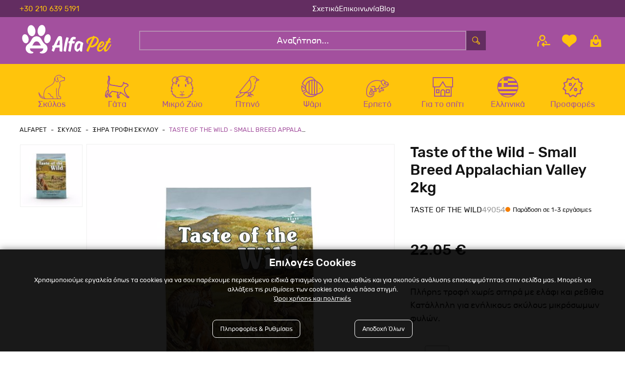

--- FILE ---
content_type: text/html; charset=utf-8
request_url: https://www.alfapet.gr/skilos/ksira-trofi-skilou/taste-of-the-wild-small-breed-appalachian-valley-2kg-49054-p
body_size: 68469
content:

<!DOCTYPE html>

<html lang="el" xmlns="http://www.w3.org/1999/xhtml">
<head id="Head">
    <meta charset="utf-8" />
    <meta http-equiv="x-ua-compatible" content="ie=edge" />
    <meta name="viewport" content="width=device-width, initial-scale=1, maximum-scale=1.0, user-scalable=no" />
    <title data-dotvvm-id="c12">Taste of the Wild - Small Breed Appalachian Valley. Πλήρης τροφή χωρίς σιτηρά με ελάφι και ρεβίθια Κατάλληλη για ενήλικους σκύλους μικρόσωμων φυλών.. | AlfaPet</title>
    <meta name="description" content="Taste of the Wild - Small Breed Appalachian Valley. Πλήρης τροφή χωρίς σιτηρά με ελάφι και ρεβίθια Κατάλληλη για ενήλικους σκύλους μικρόσωμων φυλών.." data-bind="attr: { &#39;content&#39;: (tags()||{}).Description }" />
    <meta name="keywords" content="" data-bind="attr: { &#39;content&#39;: (tags()||{}).Keywords }" />
    <meta name="google-site-verification" content="LAHEG3wV6Sjd1XG2JfajSoqHdWpuBs1YDUTjzgpVzfA" />
    <meta name="facebook-domain-verification" content="ciqbuirj6jy08ui6525qwojp7rf88k" />
    <link rel="canonical" href="https://alfapet.gr/skilos/ksira-trofi-skilou/taste-of-the-wild-small-breed-appalachian-valley-2kg-49054-p" data-bind="attr: { &#39;href&#39;: (tags()||{}).CanonicalUrl }" />

    <meta property="og:title" content="Taste of the Wild - Small Breed Appalachian Valley. Πλήρης τροφή χωρίς σιτηρά με ελάφι και ρεβίθια Κατάλληλη για ενήλικους σκύλους μικρόσωμων φυλών.." data-bind="attr: { &#39;content&#39;: (function(a){return (a=tags()&amp;&amp;tags().Og())==null?null:a.Title;}()) }" />
    <meta property="og:type" content="image/jpeg" data-bind="attr: { &#39;content&#39;: (function(a){return (a=tags()&amp;&amp;tags().Og())==null?null:a.Type;}()) }" />
    <meta property="og:url" content="https://alfapet.gr/skilos/ksira-trofi-skilou/taste-of-the-wild-small-breed-appalachian-valley-2kg-49054-p" data-bind="attr: { &#39;content&#39;: (function(a){return (a=tags()&amp;&amp;tags().Og())==null?null:a.Url;}()) }" />
    <meta property="og:image" content="https://www.alfapet.gr/filemanager/Taste_of_The_Wild/TOWi-AppValley.jpg" data-bind="attr: { &#39;content&#39;: (function(a){return (a=tags()&amp;&amp;tags().Og())==null?null:a.ImageUrl;}()) }" />
    <meta property="og:image:secure_url" content="https://www.alfapet.gr/filemanager/Taste_of_The_Wild/TOWi-AppValley.jpg" data-bind="attr: { &#39;content&#39;: (function(a){return (a=tags()&amp;&amp;tags().Og())==null?null:a.ImageUrl;}()) }" />
    <meta property="og:image:type" content="image/jpeg" data-bind="attr: { &#39;content&#39;: (function(a){return (a=tags()&amp;&amp;tags().Og())==null?null:a.ImageType;}()) }" />
    <meta property="og:image:width" content="400" data-bind="attr: { &#39;content&#39;: (function(a){return (a=tags()&amp;&amp;tags().Og())==null?null:a.ImageWidth;}()) }" />
    <meta property="og:image:height" content="300" data-bind="attr: { &#39;content&#39;: (function(a){return (a=tags()&amp;&amp;tags().Og())==null?null:a.ImageHeight;}()) }" />
    <meta property="og:image:alt" content="Taste of the Wild - Small Breed Appalachian Valley. Πλήρης τροφή χωρίς σιτηρά με ελάφι και ρεβίθια Κατάλληλη για ενήλικους σκύλους μικρόσωμων φυλών.." data-bind="attr: { &#39;content&#39;: (function(a){return (a=tags()&amp;&amp;tags().Og())==null?null:a.ImageAlt;}()) }" />
    <meta property="og:video" content="" data-bind="attr: { &#39;content&#39;: (function(a){return (a=tags()&amp;&amp;tags().Og())==null?null:a.VideoUrl;}()) }" />
    <meta property="og:video:secure_url" content="" data-bind="attr: { &#39;content&#39;: (function(a){return (a=tags()&amp;&amp;tags().Og())==null?null:a.VideoUrl;}()) }" />
    <meta property="og:video:type" content="" data-bind="attr: { &#39;content&#39;: (function(a){return (a=tags()&amp;&amp;tags().Og())==null?null:a.VideoType;}()) }" />
    <meta property="og:video:width" content="" data-bind="attr: { &#39;content&#39;: (function(a){return (a=tags()&amp;&amp;tags().Og())==null?null:a.VideoWidth;}()) }" />
    <meta property="og:video:height" content="" data-bind="attr: { &#39;content&#39;: (function(a){return (a=tags()&amp;&amp;tags().Og())==null?null:a.VideoeHeight;}()) }" />

    <link rel="icon" type="image/x-icon" href="/assets/img/favicon.jpg" />
    <link rel="shortcut icon" type="image/x-icon" href="/assets/img/favicon.jpg" />

    <link rel="stylesheet" type="text/css" href="/assets/css/slickandthemeandnou.min.css" />
    <link rel="stylesheet" type="text/css" href="/assets/css/mstm.css?v=4237570f-de84-4da4-ac5d-1b0623a8230e" />

    <link rel="stylesheet" type="text/css" href="/assets/css/menu.css?v=4237570f-de84-4da4-ac5d-1b0623a8230e" />
    <script async src='https://www.googletagmanager.com/gtag/js?id=G-W62LJ1XTJC'></script>
<script>
window.dataLayer = window.dataLayer || [];
dataLayer.push({ 
'facebookID': '237107162715646',
'googleAnalyticsID': 'G-W62LJ1XTJC',
'skroutzID': '',
'googleConversionID': '11157131437',
'googleConversionLabel': 'xOdSCO7F_ZkYEK2hkcgp',
'googleRemarketingID': '11157131437',
'linkwiseID': '',
'isB2B': false,
'consentMarketing': false,
 });
function gtag(){dataLayer.push(arguments);}
gtag('js', new Date());
gtag('config', 'G-W62LJ1XTJC');
(function(w,d,s,l,i){w[l]=w[l]||[];w[l].push({'gtm.start': new Date().getTime(),event:'gtm.js'});var f=d.getElementsByTagName(s)[0], j=d.createElement(s),dl=l!='dataLayer'?'&l='+l:'';j.async=true;j.src= 'https://www.googletagmanager.com/gtm.js?id='+i+dl;f.parentNode.insertBefore(j,f); })(window,document,'script','dataLayer','GTM-KFSGRPG');
</script>


<link rel="preload" href="/dotvvmResource/9fsF4q5bS2lii3Xc3GKj/knockout" as="script" /><link rel="preload" href="/dotvvmResource/LfNdKZ-HUbxFtbc_2KMQ/dotvvm--internal" as="script" /><link rel="preload" href="/dotvvmResource/6gbbl3cyT8gneN4IcX0C/globalize" as="script" /><link rel="preload" href="/dotvvmResource/XUMRR2xydADmbtndtG0n/globalize---el-GR" as="script" /></head>

<body id="Body">
    <div data-dotvvm-id="c67" data-bind="html: TagManagerSpaLoad"></div>

    <div data-dotvvm-id="c69" data-bind="html: MarketingEvents"></div>

    <div id="overlay-smoke"></div>

    <header class="mstm-header-area ">
        <div class="mstm-top-bar-outer">
            <div class="mstm-top-bar-inner container">
                <div class="top-bar-item phone">
                    <a href="tel:+302106395191">+30 210 639 5191</a>
                </div>
                <div class="top-bar-item top-bar-banner-outer">
                    <div class="top-bar-banner-inner" data-dotvvm-id="c87" id="mstm-global-banner-TopFullWidth"></div>
                </div>
                <div class="top-bar-item menu">
                    <ul>
                        <a href="/about">Σχετικά</a>
                        <a href="/epikoinonia">Επικοινωνία</a>
                        <a href="/blog">Blog</a>
                    </ul>
                </div>
            </div>
        </div>

        <div class="mstm-header-main">
            <div class="mstm-header-main-inner container">
                <div class="mstm-header-left bm">
                    <div class="mstm-burger-icon msicon-before-relative" onclick="OpenMenu(this)">
                    </div>
                    <span class="search-btn-toggle msicon-before-relative" id="search-btn-mobile"></span>
                </div>

                <div class="mstm-logo">
                    <a href="/">
                        <img width="100%" src="/assets/img/logo/logo.svg" alt="AlfaPet" title="AlfaPet" />
                    </a>
                </div>

                <div class="mstm-header-search desktop-search" data-dotvvm-id="c127" id="desktop-search">
                    <div class="search-wrapper">
                        <div class="morphsearch-input-wrapper">
                            <input tabindex="0" class="morphsearch-input" type="text" placeholder="Αναζήτηση..." onfocus="this.placeholder = &#39;&#39;" onblur="this.placeholder = &#39;Αναζήτηση...&#39;" id="triggerSearch" />

                            <button type="button" class="mstm-search-button" style="display:none;" id="SearchtriggerPostBack" onclick="dotvvm.applyPostbackHandlers(function(){return (function(a,b){return new Promise(function(resolve,reject){dotvvm.staticCommandPostback(&quot;root&quot;,a,&quot;CfDJ8G5K2XIlLHlGuesKa/zYLaWHtOMxxD6hKiR8SJUlSzPbsaq0FFjoW4gRv2e+k/GL/[base64]&quot;,[b.$data.Search(),b.$data.Lang(),b.$data.SearchResult(),(a=b.$data.cart())&amp;&amp;a.syGroupID(),(a=b.$data.cart())&amp;&amp;a.syIsAuthenticated()],function(r_0){resolve(dotvvm.serialization.deserialize(r_0,b.$data.SearchResult,true)());},reject);});}(this,ko.contextFor(this)))}.bind(this),this,[]);event.stopPropagation();return false;"></button>
                        </div>

                        <div class="search-btn-wrapper">
                            <span class="search-btn-toggle msicon-before-relative" id="search-btn" data-bind="visible: (Search()==null?null:Search().length)&lt;=0?true:false"></span>
                            <span style="display:none" onclick="CloseSearch()" class="msicon-before-relative" id="search-close" data-bind="visible: (Search()==null?null:Search().length)&gt;0?true:false"></span>
                        </div>
                    </div>
                </div>

                <div class="mstm-header-right">
                    
                    <div class="mstm-header-right-inner">
                        

                        <div class="mstm-header-components-account">
                            <a href="/account#myshop_myaccount" class="msicon-before-relative" rel="nofollow">
                                <span style="display:none" class="mstm-account-checked" data-bind="visible: (cart()||{}).syIsAuthenticated"></span>
                            </a>
                            <div class="account-content" data-bind="visible: (cart()&amp;&amp;cart().syIsAuthenticated())==true?false:true">

                                <div class="account-content-inside">
                                    <div class="account-content-header">
                                        <p class="tab-header" mstm-tab="login-register"><span>Σύνδεση</span></p>
                                        <p class="tab-header" mstm-tab="login-register"><span>Εγγραφή</span></p>
                                    </div>
                                    <div class="account-content-inner">
                                        <div class="alert alert-danger fade show" role="alert" id="login-alerts-popup" data-bind="visible: (function(a){return ((a=loginResponse()&amp;&amp;loginResponse().Validation())==null?null:a.length)&gt;=1?true:false;}()), foreach: { &#39;data&#39;: (loginResponse()||{}).Validation }">
                                                <div data-bind="html: $data==&quot;user-404&quot;?&quot;Το email ή/και ο κωδικός είναι λανθασμένα&quot;+&quot;&lt;br /&gt;&quot;:&quot;&quot;"></div>
                                                <div data-bind="html: $data==&quot;password-notvalid&quot;?&quot;Το email χρήστη ή/και ο κωδικός είναι λανθασμένα&quot;+&quot;&lt;br /&gt;&quot;:&quot;&quot;"></div>
                                                <div data-bind="html: $data==&quot;customer-404&quot;?&quot;Δεν υπάρχει λογαριασμός με αυτό το email&quot;+&quot;&lt;br /&gt;&quot;:&quot;&quot;"></div>

                                                <div data-bind="html: $data==&quot;username-404&quot;?&quot;Το πεδίο email είναι λάθος η είναι κένο&quot;+&quot;&lt;br /&gt;&quot;:&quot;&quot;"></div>
                                                <div data-bind="html: $data==&quot;username-notvalid&quot;?&quot;Το πεδίο email είναι λάθος.&quot;+&quot;&lt;br /&gt;&quot;:&quot;&quot;"></div>
                                                <div data-bind="html: $data==&quot;password-notsame&quot;?&quot;Τα πεδία κωδικός και επαλήθευση κωδικού δεν είναι ίδια&quot;+&quot;&lt;br /&gt;&quot;:&quot;&quot;"></div>
                                                <div data-bind="html: $data==&quot;password-empty&quot;?&quot;Το πεδίο κωδικός είναι υποχρεωτικό πεδίο&quot;+&quot;&lt;br /&gt;&quot;:&quot;&quot;"></div>
                                                <div data-bind="html: $data==&quot;account-deactivated&quot;?&quot;Ο λογαριασμός είναι απενεργοποιημένος&quot;+&quot;&lt;br /&gt;&quot;:&quot;&quot;"></div>
                                                <div data-bind="html: $data==&quot;account-alreadyexist&quot;?&quot;Υπάρχει ήδη λογαριασμός με αυτό το email&quot;+&quot;&lt;br /&gt;&quot;:&quot;&quot;"></div>
                                                <div data-bind="html: $data==&quot;customer-not-b2b&quot;?&quot;Ο Λογαριασμός σας δεν είναι B2B&quot;+&quot;&lt;br /&gt;&quot;:&quot;&quot;"></div>
                                                <div data-bind="html: $data==&quot;customer-account-b2b-not-active&quot;?&quot;Παρακαλώ επικοινωνήστε με τον διαχειριστή για την ενεργοποίηση του λογαριασμού σας&quot;+&quot;&lt;br /&gt;&quot;:&quot;&quot;"></div>

                                            </div>
                                        <div class="tab-content" mstm-tab="login-register">
                                            <div class="outline-error">
                                                <input type="text" class="form-control" placeholder="email" id="login-name" data-bind="attr: { &#39;validationError&#39;: UserValidator()&amp;&amp;UserValidator().NotValidLoginEmail()||UserValidator()&amp;&amp;UserValidator().EmptyLoginEmail() }, value: (loginRequest()||{}).Username" />
                                                <p class="alert alert-danger inline fade show" data-bind="visible: (UserValidator()||{}).NotValidLoginEmail">To Email σας δεν είναι έγκυρο</p>
                                                <p class="alert alert-danger inline fade show" data-bind="visible: (UserValidator()||{}).EmptyLoginEmail">Δεν έχετε συμπληρώσει email </p>
                                            </div>
                                            <div class="outline-error">
                                                <input type="password" class="form-control" placeholder="κωδικός" id="login-pass" data-bind="attr: { &#39;validationError&#39;: (UserValidator()||{}).NotValidLoginPass }, value: (loginRequest()||{}).Password" />
                                                <p class="alert alert-danger inline fade show" data-bind="visible: (UserValidator()||{}).NotValidLoginPass">Δεν έχετε συμπληρώσει κωδικό </p>
                                            </div>
                                            <div class="form-bottom">
                                                <button type="button" class="btn btn-primary login-customer" onclick="dotvvm.postBack(&quot;root&quot;,this,[],&quot;sqSHJO8tuxIJ2n+2&quot;,&quot;&quot;,null,[&quot;validate-root&quot;]);event.stopPropagation();return false;">
                                                    Σύνδεση
                                                </button>
                                            </div>
                                            <p class="lost_password"><a href="/remember-password">Ξέχασα τον κωδικό μου</a></p>

                                        </div>
                                        <div class="tab-content" mstm-tab="login-register">
                                            <div class="outline-error">
                                                <input type="text" class="form-control" placeholder="email *" id="reg-email" data-bind="attr: { &#39;validationError&#39;: UserValidator()&amp;&amp;UserValidator().NotValidRegisterEmail()||UserValidator()&amp;&amp;UserValidator().EmptyRegisterEmail() }, value: (registrationRequest()||{}).Username" />
                                                <p class="alert alert-danger inline fade show" data-bind="visible: (UserValidator()||{}).NotValidRegisterEmail">To Email σας δεν είναι έγκυρο</p>
                                                <p class="alert alert-danger inline fade show" data-bind="visible: (UserValidator()||{}).EmptyRegisterEmail">Δεν έχετε συμπληρώσει email </p>
                                            </div>
                                            <div class="outline-error">
                                                <input type="password" class="form-control" placeholder="κωδικός *" data-bind="attr: { &#39;validationError&#39;: (UserValidator()||{}).NotValidRegisterPassword }, value: (registrationRequest()||{}).Password" />
                                                <p class="alert alert-danger inline fade show" data-bind="visible: (UserValidator()||{}).NotValidRegisterPassword">Δεν έχετε συμπληρώσει κωδικό </p>
                                            </div>
                                            <div class="outline-error">
                                                <input type="password" class="form-control" placeholder="επιβεβαίωση κωδικού *" data-bind="attr: { &#39;validationError&#39;: (UserValidator()||{}).NotValidRegisterConfirmPassword }, value: (registrationRequest()||{}).ConfirmPassword" />
                                                <p class="alert alert-danger inline fade show" data-bind="visible: (UserValidator()||{}).NotValidRegisterConfirmPassword">Δεν έχετε συμπληρώσει κωδικό </p>
                                            </div>
                                            <div class="form-bottom">
                                                <div class="mstm-agree-gdpr-outer">

                                                    <div class="mstm-checkbox mstm-agree-gdpr">
                                                        <label>
                                                            Αποδέχομαι τους <a href="/oroi-xrisis" class="" target="_blank">σχετικούς όρους</a>
                                                            <input class="mstm-radio-button" type="checkbox" data-bind="dotvvm-CheckState: AcceptGdrp, checkedValue: true"/>
                                                            <span class="checkmark"></span>
                                                        </label>
                                                    </div>
                                                </div>
                                                <div>
                                                    <button type="button" class="btn btn-secondary register-customer" onclick="dotvvm.postBack(&quot;root&quot;,this,[],&quot;E/sUkpoebRBMt3kv&quot;,&quot;&quot;,null,[&quot;validate-root&quot;]);event.stopPropagation();return false;" data-bind="dotvvmEnable: AcceptGdrp">Εγγραφή</button>

                                                </div>
                                            </div>
                                            <p class="required-fields-text popup">Τα πεδία με * είναι υποχρεωτικά</p>

                                        </div>
                                    </div>
                                </div>
                            </div>
                        </div>

                        <div class="mstm-header-components-wishlist">
                            <a href="/account#account-orders_whislistarget" class="msicon-before-relative"></a>
                            <div class="wishlist-content" data-bind="visible: (wishlist()&amp;&amp;wishlist().length)==0||wishlist()==null?true:false">

                                <div class="components-h-content">
                                    <div class="components-h-content-inner">
                                        <div>
                                            <p class="msicon-before-relative wishlist"></p>
                                            <p class="text">Η λίστα με τα αγαπημένα σου είναι άδεια</p>
                                        </div>
                                    </div>
                                </div>

                            </div>
                            <div style="display:none" class="wishlist-content" data-bind="visible: (wishlist()&amp;&amp;wishlist().length)==0||wishlist()==null?false:true">
                                <div class="cart-content-inner">

                                    <div class="mstm_cart-items clearfix" data-dotvvm-id="c323" data-bind="dotvvm-SSR-foreach: { &#39;data&#39;: wishlist }"></div>
                                </div>
                            </div>
                        </div>

                        <div class="mstm-header-components-cart cart-wrapper">
                            <a href="/cart" onclick="event.stopPropagation();!this.hasAttribute(&#39;disabled&#39;) &amp;&amp; dotvvm.handleSpaNavigation(this); return false;" rel="nofollow" data-bind="dotvvmEnable: true, class: (function(a){return &quot;msicon-before-relative &quot;+(((a=cart()&amp;&amp;cart().syCartProducts())==null?null:a.length)&gt;0?&quot;filled&quot;:&quot;&quot;);}())">
                                <span style="display:none" class="cart-qty-amount" data-bind="visible: (function(a){return ((a=cart()&amp;&amp;cart().syCartProducts())==null?null:a.length)==0||(cart()&amp;&amp;cart().syCartProducts())==null?false:true;}())">
                                    <!-- ko text: (cart()||{}).syTotalProducts --><!-- /ko -->
                                </span>
                            </a>
                            <div class="cart-content" data-bind="visible: (function(a){return ((a=cart()&amp;&amp;cart().syCartProducts())==null?null:a.length)==0||(cart()&amp;&amp;cart().syCartProducts())==null?true:false;}())">

                                <div class="empty-cart components-h-content">
                                    <div class="empty-cart-inner components-h-content-inner">
                                        <div>
                                            <p class="msicon-before-relative cart"></p>
                                            <p class="text">Το καλάθι σου είναι άδειο</p>
                                        </div>
                                    </div>
                                </div>
                            </div>
                            <div style="display:none" class="cart-content" data-bind="visible: (function(a){return ((a=cart()&amp;&amp;cart().syCartProducts())==null?null:a.length)==0||(cart()&amp;&amp;cart().syCartProducts())==null?false:true;}())">
                                <div class="cart-content-inner">
                                    <div class="mstm-cart-items-outer">
                                        <div>
                                            <div style="display:none" class="mstm-unavailable-product-stock" data-bind="visible: (cart()&amp;&amp;cart().syCartError())==&quot;&quot;||(cart()&amp;&amp;cart().syCartError())==null?false:true">
                                                <div class=" alert alert-danger fade show" role="alert">
                                                    <!-- ko text: (cart()||{}).syCartError --><!-- /ko -->
                                                </div>
                                            </div>
                                        </div>

                                        <div class="mstm_cart-items clearfix" data-dotvvm-id="c419" data-bind="dotvvm-SSR-foreach: { &#39;data&#39;: (cart()||{}).syCartProducts }"></div>
                                    </div>
                                    <div class="cart-shipping-text" data-dotvvm-id="c497" id="mstm-global-banner-Cart"></div>
                                    <div class="cart-price-total-amount">
                                        <span>Σύνολο </span>
                                        <span class="cart-total-amount" data-bind="text: (cart()||{}).syGrandTotalCartString"></span>
                                    </div>
                                    

                                    <div class="cart-checkout-button">
                                        <a href="/cart" onclick="event.stopPropagation();!this.hasAttribute(&#39;disabled&#39;) &amp;&amp; dotvvm.handleSpaNavigation(this); return false;" class=" btn btn-secondary mstm-go-to-cart-button" data-bind="dotvvmEnable: true">
                                            Καλάθι
                                        </a>
                                        <a href="/checkout" onclick="event.stopPropagation();!this.hasAttribute(&#39;disabled&#39;) &amp;&amp; dotvvm.handleSpaNavigation(this); return false;" style="display:none" class="btn btn-primary mstm-go-to-checkout-button" data-bind="dotvvmEnable: true, visible: (cart()&amp;&amp;cart().syIsAuthenticated())==true?true:false">
                                            Αγορά
                                        </a>
                                        <a href="/prompt-login" onclick="event.stopPropagation();!this.hasAttribute(&#39;disabled&#39;) &amp;&amp; dotvvm.handleSpaNavigation(this); return false;" class="btn btn-primary mstm-go-to-checkout-button" data-bind="dotvvmEnable: true, visible: (cart()&amp;&amp;cart().syIsAuthenticated())==true?false:true">
                                            Αγορά
                                        </a>

                                    </div>
                                </div>
                            </div>

                        </div>
                    </div>

                </div>
            </div>
        </div>

        <div class="mstm-main-menu desktop">
            <nav class="container">
                <ul class="mstm-main-menu-desktop-ul-outer" data-bind="dotvvm-SSR-foreach: { &#39;data&#39;: MainMenu }"><!-- ko dotvvm-SSR-item: 0 -->
                        <li class="megamenu largemenu hasChildren" menu-type="" data-bind="class: &quot;megamenu &quot;+LI_Class()+((SubMenu()&amp;&amp;SubMenu().length)&gt;0?&quot; hasChildren&quot;:&quot;&quot;), attr: { &#39;menu-type&#39;: (SubMenu()&amp;&amp;SubMenu().length)&lt;=6?&quot;small&quot;:&quot;&quot; }">

                            <div class="first-level-item">
                                <a href="/skilos" onclick="event.stopPropagation();!this.hasAttribute(&#39;disabled&#39;) &amp;&amp; dotvvm.handleSpaNavigation(this); return false;" class="mstm-top-menu-svgs mstm-dog" data-bind="attr: { &#39;href&#39;: &#39;/&#39; + dotvvm.buildRouteUrl(&quot;{url?}&quot;, {&#39;url&#39;: URL}) + &#39;&#39; }, dotvvmEnable: true, visible: Routename()==&quot;disable_spa&quot;?false:true, class: A_Class">
                                    <span>Σκύλος</span>
                                </a>
                            </div>
                            

                            <div class="mstm-sub-menu">
                                <div class="mstm-sub-menu-inner">

                                    
                                    <ul data-bind="dotvvm-SSR-foreach: { &#39;data&#39;: SubMenu }"><!-- ko dotvvm-SSR-item: 0 -->
                                            <li class data-bind="visible: !IsCustomHtml(), class: (SubMenu()&amp;&amp;SubMenu().length)&gt;0?&quot;hasChildren &quot;+LI_Class():LI_Class">
                                                <a href="/skilos/ksira-trofi-skilou" onclick="event.stopPropagation();!this.hasAttribute(&#39;disabled&#39;) &amp;&amp; dotvvm.handleSpaNavigation(this); return false;" class="" data-bind="attr: { &#39;href&#39;: &#39;/&#39; + dotvvm.buildRouteUrl(&quot;{url?}&quot;, {&#39;url&#39;: URL}) + &#39;&#39; }, dotvvmEnable: true, visible: Routename()==&quot;disable_spa&quot;?false:true, class: A_Class">
                                                    <span>Ξηρά Τροφή Σκύλου</span>
                                                </a>
                                                


                                                <ul class="mstm-sub-menu secondlevel">
                                                    
                                                    <!-- ko dotvvm-SSR-foreach: { 'data': SubMenu } --><!-- /ko -->
                                                </ul>
                                            </li>
                                            <!-- ko if: IsCustomHtml --><div style="display:none" class="menu-custom-html" data-bind="visible: IsCustomHtml"></div><!-- /ko -->

                                        <!-- /ko --><!-- ko dotvvm-SSR-item: 1 -->
                                            <li class="hasChildren " data-bind="visible: !IsCustomHtml(), class: (SubMenu()&amp;&amp;SubMenu().length)&gt;0?&quot;hasChildren &quot;+LI_Class():LI_Class">
                                                <a href="/skilos/igri-trofi-skilou" onclick="event.stopPropagation();!this.hasAttribute(&#39;disabled&#39;) &amp;&amp; dotvvm.handleSpaNavigation(this); return false;" class="" data-bind="attr: { &#39;href&#39;: &#39;/&#39; + dotvvm.buildRouteUrl(&quot;{url?}&quot;, {&#39;url&#39;: URL}) + &#39;&#39; }, dotvvmEnable: true, visible: Routename()==&quot;disable_spa&quot;?false:true, class: A_Class">
                                                    <span>Υγρή Τροφή Σκύλου</span>
                                                </a>
                                                


                                                <ul class="mstm-sub-menu secondlevel">
                                                    
                                                    <!-- ko dotvvm-SSR-foreach: { 'data': SubMenu } --><!-- ko dotvvm-SSR-item: 0 -->
                                                            <li data-bind="visible: !IsCustomHtml()">

                                                                <a href="/skilos/igri-trofi-skilou/konserves-skilou" onclick="event.stopPropagation();!this.hasAttribute(&#39;disabled&#39;) &amp;&amp; dotvvm.handleSpaNavigation(this); return false;" class="" data-bind="attr: { &#39;href&#39;: &#39;/&#39; + dotvvm.buildRouteUrl(&quot;{url?}&quot;, {&#39;url&#39;: URL}) + &#39;&#39; }, dotvvmEnable: true, visible: Routename()==&quot;disable_spa&quot;?false:true, class: A_Class">
                                                                    <div class="menu-item-thub">
                                                                        <!-- ko if: (Thumbnail()==null?null:Thumbnail().length)>0 --><img src="" data-bind="attr: { &#39;src&#39;: Thumbnail }" /><!-- /ko -->
                                                                    </div>
                                                                    Κονσέρβες Σκύλου
                                                                </a>
                                                                
                                                            </li>
                                                            <!-- ko if: IsCustomHtml --><div style="display:none" class="menu-custom-html" data-bind="visible: IsCustomHtml"></div><!-- /ko -->

                                                        <!-- /ko --><!-- ko dotvvm-SSR-item: 1 -->
                                                            <li data-bind="visible: !IsCustomHtml()">

                                                                <a href="/skilos/igri-trofi-skilou/salamia-skilou" onclick="event.stopPropagation();!this.hasAttribute(&#39;disabled&#39;) &amp;&amp; dotvvm.handleSpaNavigation(this); return false;" class="" data-bind="attr: { &#39;href&#39;: &#39;/&#39; + dotvvm.buildRouteUrl(&quot;{url?}&quot;, {&#39;url&#39;: URL}) + &#39;&#39; }, dotvvmEnable: true, visible: Routename()==&quot;disable_spa&quot;?false:true, class: A_Class">
                                                                    <div class="menu-item-thub">
                                                                        <!-- ko if: (Thumbnail()==null?null:Thumbnail().length)>0 --><img src="" data-bind="attr: { &#39;src&#39;: Thumbnail }" /><!-- /ko -->
                                                                    </div>
                                                                    Σαλάμια Σκύλου
                                                                </a>
                                                                
                                                            </li>
                                                            <!-- ko if: IsCustomHtml --><div style="display:none" class="menu-custom-html" data-bind="visible: IsCustomHtml"></div><!-- /ko -->

                                                        <!-- /ko --><!-- ko dotvvm-SSR-item: 2 -->
                                                            <li data-bind="visible: !IsCustomHtml()">

                                                                <a href="/skilos/igri-trofi-skilou/fakelakia-skilou" onclick="event.stopPropagation();!this.hasAttribute(&#39;disabled&#39;) &amp;&amp; dotvvm.handleSpaNavigation(this); return false;" class="" data-bind="attr: { &#39;href&#39;: &#39;/&#39; + dotvvm.buildRouteUrl(&quot;{url?}&quot;, {&#39;url&#39;: URL}) + &#39;&#39; }, dotvvmEnable: true, visible: Routename()==&quot;disable_spa&quot;?false:true, class: A_Class">
                                                                    <div class="menu-item-thub">
                                                                        <!-- ko if: (Thumbnail()==null?null:Thumbnail().length)>0 --><img src="" data-bind="attr: { &#39;src&#39;: Thumbnail }" /><!-- /ko -->
                                                                    </div>
                                                                    Φακελάκια Σκύλου
                                                                </a>
                                                                
                                                            </li>
                                                            <!-- ko if: IsCustomHtml --><div style="display:none" class="menu-custom-html" data-bind="visible: IsCustomHtml"></div><!-- /ko -->

                                                        <!-- /ko --><!-- ko dotvvm-SSR-item: 3 -->
                                                            <li data-bind="visible: !IsCustomHtml()">

                                                                <a href="/skilos/igri-trofi-skilou/kesedakia-skilou" onclick="event.stopPropagation();!this.hasAttribute(&#39;disabled&#39;) &amp;&amp; dotvvm.handleSpaNavigation(this); return false;" class="" data-bind="attr: { &#39;href&#39;: &#39;/&#39; + dotvvm.buildRouteUrl(&quot;{url?}&quot;, {&#39;url&#39;: URL}) + &#39;&#39; }, dotvvmEnable: true, visible: Routename()==&quot;disable_spa&quot;?false:true, class: A_Class">
                                                                    <div class="menu-item-thub">
                                                                        <!-- ko if: (Thumbnail()==null?null:Thumbnail().length)>0 --><img src="" data-bind="attr: { &#39;src&#39;: Thumbnail }" /><!-- /ko -->
                                                                    </div>
                                                                    Κεσεδάκια Σκύλου
                                                                </a>
                                                                
                                                            </li>
                                                            <!-- ko if: IsCustomHtml --><div style="display:none" class="menu-custom-html" data-bind="visible: IsCustomHtml"></div><!-- /ko -->

                                                        <!-- /ko --><!-- /ko -->
                                                </ul>
                                            </li>
                                            <!-- ko if: IsCustomHtml --><div style="display:none" class="menu-custom-html" data-bind="visible: IsCustomHtml"></div><!-- /ko -->

                                        <!-- /ko --><!-- ko dotvvm-SSR-item: 2 -->
                                            <li class data-bind="visible: !IsCustomHtml(), class: (SubMenu()&amp;&amp;SubMenu().length)&gt;0?&quot;hasChildren &quot;+LI_Class():LI_Class">
                                                <a href="/skilos/kliniki-ksira-trofi-skilou" onclick="event.stopPropagation();!this.hasAttribute(&#39;disabled&#39;) &amp;&amp; dotvvm.handleSpaNavigation(this); return false;" class="" data-bind="attr: { &#39;href&#39;: &#39;/&#39; + dotvvm.buildRouteUrl(&quot;{url?}&quot;, {&#39;url&#39;: URL}) + &#39;&#39; }, dotvvmEnable: true, visible: Routename()==&quot;disable_spa&quot;?false:true, class: A_Class">
                                                    <span>Κλινική Ξηρά Τροφή Σκύλου</span>
                                                </a>
                                                


                                                <ul class="mstm-sub-menu secondlevel">
                                                    
                                                    <!-- ko dotvvm-SSR-foreach: { 'data': SubMenu } --><!-- /ko -->
                                                </ul>
                                            </li>
                                            <!-- ko if: IsCustomHtml --><div style="display:none" class="menu-custom-html" data-bind="visible: IsCustomHtml"></div><!-- /ko -->

                                        <!-- /ko --><!-- ko dotvvm-SSR-item: 3 -->
                                            <li class data-bind="visible: !IsCustomHtml(), class: (SubMenu()&amp;&amp;SubMenu().length)&gt;0?&quot;hasChildren &quot;+LI_Class():LI_Class">
                                                <a href="/skilos/kliniki-igri-trofi-skilou" onclick="event.stopPropagation();!this.hasAttribute(&#39;disabled&#39;) &amp;&amp; dotvvm.handleSpaNavigation(this); return false;" class="" data-bind="attr: { &#39;href&#39;: &#39;/&#39; + dotvvm.buildRouteUrl(&quot;{url?}&quot;, {&#39;url&#39;: URL}) + &#39;&#39; }, dotvvmEnable: true, visible: Routename()==&quot;disable_spa&quot;?false:true, class: A_Class">
                                                    <span>Κλινική Υγρή Τροφή Σκύλου</span>
                                                </a>
                                                


                                                <ul class="mstm-sub-menu secondlevel">
                                                    
                                                    <!-- ko dotvvm-SSR-foreach: { 'data': SubMenu } --><!-- /ko -->
                                                </ul>
                                            </li>
                                            <!-- ko if: IsCustomHtml --><div style="display:none" class="menu-custom-html" data-bind="visible: IsCustomHtml"></div><!-- /ko -->

                                        <!-- /ko --><!-- ko dotvvm-SSR-item: 4 -->
                                            <li class="hasChildren " data-bind="visible: !IsCustomHtml(), class: (SubMenu()&amp;&amp;SubMenu().length)&gt;0?&quot;hasChildren &quot;+LI_Class():LI_Class">
                                                <a href="/skilos/lichoudies-skilou" onclick="event.stopPropagation();!this.hasAttribute(&#39;disabled&#39;) &amp;&amp; dotvvm.handleSpaNavigation(this); return false;" class="" data-bind="attr: { &#39;href&#39;: &#39;/&#39; + dotvvm.buildRouteUrl(&quot;{url?}&quot;, {&#39;url&#39;: URL}) + &#39;&#39; }, dotvvmEnable: true, visible: Routename()==&quot;disable_spa&quot;?false:true, class: A_Class">
                                                    <span>Λιχουδιές Σκύλου</span>
                                                </a>
                                                


                                                <ul class="mstm-sub-menu secondlevel">
                                                    
                                                    <!-- ko dotvvm-SSR-foreach: { 'data': SubMenu } --><!-- ko dotvvm-SSR-item: 0 -->
                                                            <li data-bind="visible: !IsCustomHtml()">

                                                                <a href="/skilos/lichoudies-skilou/lichoudies-ekpaidefsis-epivravefsis-skilou" onclick="event.stopPropagation();!this.hasAttribute(&#39;disabled&#39;) &amp;&amp; dotvvm.handleSpaNavigation(this); return false;" class="" data-bind="attr: { &#39;href&#39;: &#39;/&#39; + dotvvm.buildRouteUrl(&quot;{url?}&quot;, {&#39;url&#39;: URL}) + &#39;&#39; }, dotvvmEnable: true, visible: Routename()==&quot;disable_spa&quot;?false:true, class: A_Class">
                                                                    <div class="menu-item-thub">
                                                                        <!-- ko if: (Thumbnail()==null?null:Thumbnail().length)>0 --><img src="" data-bind="attr: { &#39;src&#39;: Thumbnail }" /><!-- /ko -->
                                                                    </div>
                                                                    Λιχουδιές Εκπαίδευσης - Επιβράβευσης Σκύλου
                                                                </a>
                                                                
                                                            </li>
                                                            <!-- ko if: IsCustomHtml --><div style="display:none" class="menu-custom-html" data-bind="visible: IsCustomHtml"></div><!-- /ko -->

                                                        <!-- /ko --><!-- ko dotvvm-SSR-item: 1 -->
                                                            <li data-bind="visible: !IsCustomHtml()">

                                                                <a href="/skilos/lichoudies-skilou/kokkala-lichoudies-apascholisis-odontikes-skilou" onclick="event.stopPropagation();!this.hasAttribute(&#39;disabled&#39;) &amp;&amp; dotvvm.handleSpaNavigation(this); return false;" class="" data-bind="attr: { &#39;href&#39;: &#39;/&#39; + dotvvm.buildRouteUrl(&quot;{url?}&quot;, {&#39;url&#39;: URL}) + &#39;&#39; }, dotvvmEnable: true, visible: Routename()==&quot;disable_spa&quot;?false:true, class: A_Class">
                                                                    <div class="menu-item-thub">
                                                                        <!-- ko if: (Thumbnail()==null?null:Thumbnail().length)>0 --><img src="" data-bind="attr: { &#39;src&#39;: Thumbnail }" /><!-- /ko -->
                                                                    </div>
                                                                    Κόκκαλα(Λιχουδιές Απασχόλησης - Οδοντικές) Σκύλου
                                                                </a>
                                                                
                                                            </li>
                                                            <!-- ko if: IsCustomHtml --><div style="display:none" class="menu-custom-html" data-bind="visible: IsCustomHtml"></div><!-- /ko -->

                                                        <!-- /ko --><!-- /ko -->
                                                </ul>
                                            </li>
                                            <!-- ko if: IsCustomHtml --><div style="display:none" class="menu-custom-html" data-bind="visible: IsCustomHtml"></div><!-- /ko -->

                                        <!-- /ko --><!-- ko dotvvm-SSR-item: 5 -->
                                            <li class="hasChildren " data-bind="visible: !IsCustomHtml(), class: (SubMenu()&amp;&amp;SubMenu().length)&gt;0?&quot;hasChildren &quot;+LI_Class():LI_Class">
                                                <a href="/skilos/ygieini-skilou" onclick="event.stopPropagation();!this.hasAttribute(&#39;disabled&#39;) &amp;&amp; dotvvm.handleSpaNavigation(this); return false;" class="" data-bind="attr: { &#39;href&#39;: &#39;/&#39; + dotvvm.buildRouteUrl(&quot;{url?}&quot;, {&#39;url&#39;: URL}) + &#39;&#39; }, dotvvmEnable: true, visible: Routename()==&quot;disable_spa&quot;?false:true, class: A_Class">
                                                    <span>Υγιεινή Σκύλου</span>
                                                </a>
                                                


                                                <ul class="mstm-sub-menu secondlevel">
                                                    
                                                    <!-- ko dotvvm-SSR-foreach: { 'data': SubMenu } --><!-- ko dotvvm-SSR-item: 0 -->
                                                            <li data-bind="visible: !IsCustomHtml()">

                                                                <a href="/skilos/ygieini-skilou/panes-vrakakia-skilou" onclick="event.stopPropagation();!this.hasAttribute(&#39;disabled&#39;) &amp;&amp; dotvvm.handleSpaNavigation(this); return false;" class="" data-bind="attr: { &#39;href&#39;: &#39;/&#39; + dotvvm.buildRouteUrl(&quot;{url?}&quot;, {&#39;url&#39;: URL}) + &#39;&#39; }, dotvvmEnable: true, visible: Routename()==&quot;disable_spa&quot;?false:true, class: A_Class">
                                                                    <div class="menu-item-thub">
                                                                        <!-- ko if: (Thumbnail()==null?null:Thumbnail().length)>0 --><img src="" data-bind="attr: { &#39;src&#39;: Thumbnail }" /><!-- /ko -->
                                                                    </div>
                                                                    Πάνες &amp; Βρακάκια Σκύλου
                                                                </a>
                                                                
                                                            </li>
                                                            <!-- ko if: IsCustomHtml --><div style="display:none" class="menu-custom-html" data-bind="visible: IsCustomHtml"></div><!-- /ko -->

                                                        <!-- /ko --><!-- ko dotvvm-SSR-item: 1 -->
                                                            <li data-bind="visible: !IsCustomHtml()">

                                                                <a href="/skilos/ygieini-skilou/epidapedies-panes-skilou" onclick="event.stopPropagation();!this.hasAttribute(&#39;disabled&#39;) &amp;&amp; dotvvm.handleSpaNavigation(this); return false;" class="" data-bind="attr: { &#39;href&#39;: &#39;/&#39; + dotvvm.buildRouteUrl(&quot;{url?}&quot;, {&#39;url&#39;: URL}) + &#39;&#39; }, dotvvmEnable: true, visible: Routename()==&quot;disable_spa&quot;?false:true, class: A_Class">
                                                                    <div class="menu-item-thub">
                                                                        <!-- ko if: (Thumbnail()==null?null:Thumbnail().length)>0 --><img src="" data-bind="attr: { &#39;src&#39;: Thumbnail }" /><!-- /ko -->
                                                                    </div>
                                                                    Επιδαπέδιες Πάνες Σκύλου
                                                                </a>
                                                                
                                                            </li>
                                                            <!-- ko if: IsCustomHtml --><div style="display:none" class="menu-custom-html" data-bind="visible: IsCustomHtml"></div><!-- /ko -->

                                                        <!-- /ko --><!-- ko dotvvm-SSR-item: 2 -->
                                                            <li data-bind="visible: !IsCustomHtml()">

                                                                <a href="/skilos/ygieini-skilou/stomatiki-frontida-skilou" onclick="event.stopPropagation();!this.hasAttribute(&#39;disabled&#39;) &amp;&amp; dotvvm.handleSpaNavigation(this); return false;" class="" data-bind="attr: { &#39;href&#39;: &#39;/&#39; + dotvvm.buildRouteUrl(&quot;{url?}&quot;, {&#39;url&#39;: URL}) + &#39;&#39; }, dotvvmEnable: true, visible: Routename()==&quot;disable_spa&quot;?false:true, class: A_Class">
                                                                    <div class="menu-item-thub">
                                                                        <!-- ko if: (Thumbnail()==null?null:Thumbnail().length)>0 --><img src="" data-bind="attr: { &#39;src&#39;: Thumbnail }" /><!-- /ko -->
                                                                    </div>
                                                                    Στοματική Φροντίδα Σκύλου
                                                                </a>
                                                                
                                                            </li>
                                                            <!-- ko if: IsCustomHtml --><div style="display:none" class="menu-custom-html" data-bind="visible: IsCustomHtml"></div><!-- /ko -->

                                                        <!-- /ko --><!-- ko dotvvm-SSR-item: 3 -->
                                                            <li data-bind="visible: !IsCustomHtml()">

                                                                <a href="/skilos/ygieini-skilou/sakoules-perisillogis-aporrimmaton-skilou" onclick="event.stopPropagation();!this.hasAttribute(&#39;disabled&#39;) &amp;&amp; dotvvm.handleSpaNavigation(this); return false;" class="" data-bind="attr: { &#39;href&#39;: &#39;/&#39; + dotvvm.buildRouteUrl(&quot;{url?}&quot;, {&#39;url&#39;: URL}) + &#39;&#39; }, dotvvmEnable: true, visible: Routename()==&quot;disable_spa&quot;?false:true, class: A_Class">
                                                                    <div class="menu-item-thub">
                                                                        <!-- ko if: (Thumbnail()==null?null:Thumbnail().length)>0 --><img src="" data-bind="attr: { &#39;src&#39;: Thumbnail }" /><!-- /ko -->
                                                                    </div>
                                                                    Σακούλες Περισυλλογής Απορριμμάτων Σκύλου
                                                                </a>
                                                                
                                                            </li>
                                                            <!-- ko if: IsCustomHtml --><div style="display:none" class="menu-custom-html" data-bind="visible: IsCustomHtml"></div><!-- /ko -->

                                                        <!-- /ko --><!-- /ko -->
                                                </ul>
                                            </li>
                                            <!-- ko if: IsCustomHtml --><div style="display:none" class="menu-custom-html" data-bind="visible: IsCustomHtml"></div><!-- /ko -->

                                        <!-- /ko --><!-- ko dotvvm-SSR-item: 6 -->
                                            <li class="hasChildren " data-bind="visible: !IsCustomHtml(), class: (SubMenu()&amp;&amp;SubMenu().length)&gt;0?&quot;hasChildren &quot;+LI_Class():LI_Class">
                                                <a href="/skilos/kallopismos-skilou" onclick="event.stopPropagation();!this.hasAttribute(&#39;disabled&#39;) &amp;&amp; dotvvm.handleSpaNavigation(this); return false;" class="" data-bind="attr: { &#39;href&#39;: &#39;/&#39; + dotvvm.buildRouteUrl(&quot;{url?}&quot;, {&#39;url&#39;: URL}) + &#39;&#39; }, dotvvmEnable: true, visible: Routename()==&quot;disable_spa&quot;?false:true, class: A_Class">
                                                    <span>Καλλωπισμός Σκύλου</span>
                                                </a>
                                                


                                                <ul class="mstm-sub-menu secondlevel">
                                                    
                                                    <!-- ko dotvvm-SSR-foreach: { 'data': SubMenu } --><!-- ko dotvvm-SSR-item: 0 -->
                                                            <li data-bind="visible: !IsCustomHtml()">

                                                                <a href="/skilos/kallopismos-skilou/sampouan-skilou" onclick="event.stopPropagation();!this.hasAttribute(&#39;disabled&#39;) &amp;&amp; dotvvm.handleSpaNavigation(this); return false;" class="" data-bind="attr: { &#39;href&#39;: &#39;/&#39; + dotvvm.buildRouteUrl(&quot;{url?}&quot;, {&#39;url&#39;: URL}) + &#39;&#39; }, dotvvmEnable: true, visible: Routename()==&quot;disable_spa&quot;?false:true, class: A_Class">
                                                                    <div class="menu-item-thub">
                                                                        <!-- ko if: (Thumbnail()==null?null:Thumbnail().length)>0 --><img src="" data-bind="attr: { &#39;src&#39;: Thumbnail }" /><!-- /ko -->
                                                                    </div>
                                                                    Σαμπουάν Σκύλου
                                                                </a>
                                                                
                                                            </li>
                                                            <!-- ko if: IsCustomHtml --><div style="display:none" class="menu-custom-html" data-bind="visible: IsCustomHtml"></div><!-- /ko -->

                                                        <!-- /ko --><!-- ko dotvvm-SSR-item: 1 -->
                                                            <li data-bind="visible: !IsCustomHtml()">

                                                                <a href="/skilos/kallopismos-skilou/vourtses-chtenes-skilou" onclick="event.stopPropagation();!this.hasAttribute(&#39;disabled&#39;) &amp;&amp; dotvvm.handleSpaNavigation(this); return false;" class="" data-bind="attr: { &#39;href&#39;: &#39;/&#39; + dotvvm.buildRouteUrl(&quot;{url?}&quot;, {&#39;url&#39;: URL}) + &#39;&#39; }, dotvvmEnable: true, visible: Routename()==&quot;disable_spa&quot;?false:true, class: A_Class">
                                                                    <div class="menu-item-thub">
                                                                        <!-- ko if: (Thumbnail()==null?null:Thumbnail().length)>0 --><img src="" data-bind="attr: { &#39;src&#39;: Thumbnail }" /><!-- /ko -->
                                                                    </div>
                                                                    Βούρτσες - Χτένες Σκύλου
                                                                </a>
                                                                
                                                            </li>
                                                            <!-- ko if: IsCustomHtml --><div style="display:none" class="menu-custom-html" data-bind="visible: IsCustomHtml"></div><!-- /ko -->

                                                        <!-- /ko --><!-- ko dotvvm-SSR-item: 2 -->
                                                            <li data-bind="visible: !IsCustomHtml()">

                                                                <a href="/skilos/kallopismos-skilou/mantilakia-katharismou-skilou" onclick="event.stopPropagation();!this.hasAttribute(&#39;disabled&#39;) &amp;&amp; dotvvm.handleSpaNavigation(this); return false;" class="" data-bind="attr: { &#39;href&#39;: &#39;/&#39; + dotvvm.buildRouteUrl(&quot;{url?}&quot;, {&#39;url&#39;: URL}) + &#39;&#39; }, dotvvmEnable: true, visible: Routename()==&quot;disable_spa&quot;?false:true, class: A_Class">
                                                                    <div class="menu-item-thub">
                                                                        <!-- ko if: (Thumbnail()==null?null:Thumbnail().length)>0 --><img src="" data-bind="attr: { &#39;src&#39;: Thumbnail }" /><!-- /ko -->
                                                                    </div>
                                                                    Μαντηλάκια Καθαρισμού Σκύλου
                                                                </a>
                                                                
                                                            </li>
                                                            <!-- ko if: IsCustomHtml --><div style="display:none" class="menu-custom-html" data-bind="visible: IsCustomHtml"></div><!-- /ko -->

                                                        <!-- /ko --><!-- ko dotvvm-SSR-item: 3 -->
                                                            <li data-bind="visible: !IsCustomHtml()">

                                                                <a href="/skilos/kallopismos-skilou/peripoiisi-skilou" onclick="event.stopPropagation();!this.hasAttribute(&#39;disabled&#39;) &amp;&amp; dotvvm.handleSpaNavigation(this); return false;" class="" data-bind="attr: { &#39;href&#39;: &#39;/&#39; + dotvvm.buildRouteUrl(&quot;{url?}&quot;, {&#39;url&#39;: URL}) + &#39;&#39; }, dotvvmEnable: true, visible: Routename()==&quot;disable_spa&quot;?false:true, class: A_Class">
                                                                    <div class="menu-item-thub">
                                                                        <!-- ko if: (Thumbnail()==null?null:Thumbnail().length)>0 --><img src="" data-bind="attr: { &#39;src&#39;: Thumbnail }" /><!-- /ko -->
                                                                    </div>
                                                                    Περιποίηση Σκύλου
                                                                </a>
                                                                
                                                            </li>
                                                            <!-- ko if: IsCustomHtml --><div style="display:none" class="menu-custom-html" data-bind="visible: IsCustomHtml"></div><!-- /ko -->

                                                        <!-- /ko --><!-- /ko -->
                                                </ul>
                                            </li>
                                            <!-- ko if: IsCustomHtml --><div style="display:none" class="menu-custom-html" data-bind="visible: IsCustomHtml"></div><!-- /ko -->

                                        <!-- /ko --><!-- ko dotvvm-SSR-item: 7 -->
                                            <li class="hasChildren " data-bind="visible: !IsCustomHtml(), class: (SubMenu()&amp;&amp;SubMenu().length)&gt;0?&quot;hasChildren &quot;+LI_Class():LI_Class">
                                                <a href="/skilos/metafora-diamoni-skilou" onclick="event.stopPropagation();!this.hasAttribute(&#39;disabled&#39;) &amp;&amp; dotvvm.handleSpaNavigation(this); return false;" class="" data-bind="attr: { &#39;href&#39;: &#39;/&#39; + dotvvm.buildRouteUrl(&quot;{url?}&quot;, {&#39;url&#39;: URL}) + &#39;&#39; }, dotvvmEnable: true, visible: Routename()==&quot;disable_spa&quot;?false:true, class: A_Class">
                                                    <span>Μεταφορά - Διαμονή Σκύλου</span>
                                                </a>
                                                


                                                <ul class="mstm-sub-menu secondlevel">
                                                    
                                                    <!-- ko dotvvm-SSR-foreach: { 'data': SubMenu } --><!-- ko dotvvm-SSR-item: 0 -->
                                                            <li data-bind="visible: !IsCustomHtml()">

                                                                <a href="/skilos/metafora-diamoni-skilou/krevvatakia-maksilares-skilou" onclick="event.stopPropagation();!this.hasAttribute(&#39;disabled&#39;) &amp;&amp; dotvvm.handleSpaNavigation(this); return false;" class="" data-bind="attr: { &#39;href&#39;: &#39;/&#39; + dotvvm.buildRouteUrl(&quot;{url?}&quot;, {&#39;url&#39;: URL}) + &#39;&#39; }, dotvvmEnable: true, visible: Routename()==&quot;disable_spa&quot;?false:true, class: A_Class">
                                                                    <div class="menu-item-thub">
                                                                        <!-- ko if: (Thumbnail()==null?null:Thumbnail().length)>0 --><img src="" data-bind="attr: { &#39;src&#39;: Thumbnail }" /><!-- /ko -->
                                                                    </div>
                                                                    Κρεββατάκια-Μαξιλάρες Σκύλου
                                                                </a>
                                                                
                                                            </li>
                                                            <!-- ko if: IsCustomHtml --><div style="display:none" class="menu-custom-html" data-bind="visible: IsCustomHtml"></div><!-- /ko -->

                                                        <!-- /ko --><!-- ko dotvvm-SSR-item: 1 -->
                                                            <li data-bind="visible: !IsCustomHtml()">

                                                                <a href="/skilos/metafora-diamoni-skilou/tsantes-metaforas-skilou" onclick="event.stopPropagation();!this.hasAttribute(&#39;disabled&#39;) &amp;&amp; dotvvm.handleSpaNavigation(this); return false;" class="" data-bind="attr: { &#39;href&#39;: &#39;/&#39; + dotvvm.buildRouteUrl(&quot;{url?}&quot;, {&#39;url&#39;: URL}) + &#39;&#39; }, dotvvmEnable: true, visible: Routename()==&quot;disable_spa&quot;?false:true, class: A_Class">
                                                                    <div class="menu-item-thub">
                                                                        <!-- ko if: (Thumbnail()==null?null:Thumbnail().length)>0 --><img src="" data-bind="attr: { &#39;src&#39;: Thumbnail }" /><!-- /ko -->
                                                                    </div>
                                                                    Τσάντες Μεταφοράς Σκύλου
                                                                </a>
                                                                
                                                            </li>
                                                            <!-- ko if: IsCustomHtml --><div style="display:none" class="menu-custom-html" data-bind="visible: IsCustomHtml"></div><!-- /ko -->

                                                        <!-- /ko --><!-- ko dotvvm-SSR-item: 2 -->
                                                            <li data-bind="visible: !IsCustomHtml()">

                                                                <a href="/skilos/metafora-diamoni-skilou/klouvia-metaforas-skilou" onclick="event.stopPropagation();!this.hasAttribute(&#39;disabled&#39;) &amp;&amp; dotvvm.handleSpaNavigation(this); return false;" class="" data-bind="attr: { &#39;href&#39;: &#39;/&#39; + dotvvm.buildRouteUrl(&quot;{url?}&quot;, {&#39;url&#39;: URL}) + &#39;&#39; }, dotvvmEnable: true, visible: Routename()==&quot;disable_spa&quot;?false:true, class: A_Class">
                                                                    <div class="menu-item-thub">
                                                                        <!-- ko if: (Thumbnail()==null?null:Thumbnail().length)>0 --><img src="" data-bind="attr: { &#39;src&#39;: Thumbnail }" /><!-- /ko -->
                                                                    </div>
                                                                    Κλουβιά Μεταφοράς Σκύλου
                                                                </a>
                                                                
                                                            </li>
                                                            <!-- ko if: IsCustomHtml --><div style="display:none" class="menu-custom-html" data-bind="visible: IsCustomHtml"></div><!-- /ko -->

                                                        <!-- /ko --><!-- ko dotvvm-SSR-item: 3 -->
                                                            <li data-bind="visible: !IsCustomHtml()">

                                                                <a href="/skilos/metafora-diamoni-skilou/spitakia-skilou" onclick="event.stopPropagation();!this.hasAttribute(&#39;disabled&#39;) &amp;&amp; dotvvm.handleSpaNavigation(this); return false;" class="" data-bind="attr: { &#39;href&#39;: &#39;/&#39; + dotvvm.buildRouteUrl(&quot;{url?}&quot;, {&#39;url&#39;: URL}) + &#39;&#39; }, dotvvmEnable: true, visible: Routename()==&quot;disable_spa&quot;?false:true, class: A_Class">
                                                                    <div class="menu-item-thub">
                                                                        <!-- ko if: (Thumbnail()==null?null:Thumbnail().length)>0 --><img src="" data-bind="attr: { &#39;src&#39;: Thumbnail }" /><!-- /ko -->
                                                                    </div>
                                                                    Σπιτάκια Σκύλου
                                                                </a>
                                                                
                                                            </li>
                                                            <!-- ko if: IsCustomHtml --><div style="display:none" class="menu-custom-html" data-bind="visible: IsCustomHtml"></div><!-- /ko -->

                                                        <!-- /ko --><!-- ko dotvvm-SSR-item: 4 -->
                                                            <li data-bind="visible: !IsCustomHtml()">

                                                                <a href="/skilos/metafora-diamoni-skilou/patakia-kouvertes-skilou" onclick="event.stopPropagation();!this.hasAttribute(&#39;disabled&#39;) &amp;&amp; dotvvm.handleSpaNavigation(this); return false;" class="" data-bind="attr: { &#39;href&#39;: &#39;/&#39; + dotvvm.buildRouteUrl(&quot;{url?}&quot;, {&#39;url&#39;: URL}) + &#39;&#39; }, dotvvmEnable: true, visible: Routename()==&quot;disable_spa&quot;?false:true, class: A_Class">
                                                                    <div class="menu-item-thub">
                                                                        <!-- ko if: (Thumbnail()==null?null:Thumbnail().length)>0 --><img src="" data-bind="attr: { &#39;src&#39;: Thumbnail }" /><!-- /ko -->
                                                                    </div>
                                                                    Πατάκια - Κουβέρτες Σκύλου
                                                                </a>
                                                                
                                                            </li>
                                                            <!-- ko if: IsCustomHtml --><div style="display:none" class="menu-custom-html" data-bind="visible: IsCustomHtml"></div><!-- /ko -->

                                                        <!-- /ko --><!-- ko dotvvm-SSR-item: 5 -->
                                                            <li data-bind="visible: !IsCustomHtml()">

                                                                <a href="/skilos/metafora-diamoni-skilou/ptissomena-klouvia-parka-skilou" onclick="event.stopPropagation();!this.hasAttribute(&#39;disabled&#39;) &amp;&amp; dotvvm.handleSpaNavigation(this); return false;" class="" data-bind="attr: { &#39;href&#39;: &#39;/&#39; + dotvvm.buildRouteUrl(&quot;{url?}&quot;, {&#39;url&#39;: URL}) + &#39;&#39; }, dotvvmEnable: true, visible: Routename()==&quot;disable_spa&quot;?false:true, class: A_Class">
                                                                    <div class="menu-item-thub">
                                                                        <!-- ko if: (Thumbnail()==null?null:Thumbnail().length)>0 --><img src="" data-bind="attr: { &#39;src&#39;: Thumbnail }" /><!-- /ko -->
                                                                    </div>
                                                                    Πτυσσόμενα Κλουβιά-Πάρκα Σκύλου
                                                                </a>
                                                                
                                                            </li>
                                                            <!-- ko if: IsCustomHtml --><div style="display:none" class="menu-custom-html" data-bind="visible: IsCustomHtml"></div><!-- /ko -->

                                                        <!-- /ko --><!-- ko dotvvm-SSR-item: 6 -->
                                                            <li data-bind="visible: !IsCustomHtml()">

                                                                <a href="/skilos/metafora-diamoni-skilou/aksesouar-aftokinitou-skilou" onclick="event.stopPropagation();!this.hasAttribute(&#39;disabled&#39;) &amp;&amp; dotvvm.handleSpaNavigation(this); return false;" class="" data-bind="attr: { &#39;href&#39;: &#39;/&#39; + dotvvm.buildRouteUrl(&quot;{url?}&quot;, {&#39;url&#39;: URL}) + &#39;&#39; }, dotvvmEnable: true, visible: Routename()==&quot;disable_spa&quot;?false:true, class: A_Class">
                                                                    <div class="menu-item-thub">
                                                                        <!-- ko if: (Thumbnail()==null?null:Thumbnail().length)>0 --><img src="" data-bind="attr: { &#39;src&#39;: Thumbnail }" /><!-- /ko -->
                                                                    </div>
                                                                    Αξεσουάρ Αυτοκινήτου Σκύλου
                                                                </a>
                                                                
                                                            </li>
                                                            <!-- ko if: IsCustomHtml --><div style="display:none" class="menu-custom-html" data-bind="visible: IsCustomHtml"></div><!-- /ko -->

                                                        <!-- /ko --><!-- /ko -->
                                                </ul>
                                            </li>
                                            <!-- ko if: IsCustomHtml --><div style="display:none" class="menu-custom-html" data-bind="visible: IsCustomHtml"></div><!-- /ko -->

                                        <!-- /ko --><!-- ko dotvvm-SSR-item: 8 -->
                                            <li class="hasChildren " data-bind="visible: !IsCustomHtml(), class: (SubMenu()&amp;&amp;SubMenu().length)&gt;0?&quot;hasChildren &quot;+LI_Class():LI_Class">
                                                <a href="/skilos/ygeia-skilou" onclick="event.stopPropagation();!this.hasAttribute(&#39;disabled&#39;) &amp;&amp; dotvvm.handleSpaNavigation(this); return false;" class="" data-bind="attr: { &#39;href&#39;: &#39;/&#39; + dotvvm.buildRouteUrl(&quot;{url?}&quot;, {&#39;url&#39;: URL}) + &#39;&#39; }, dotvvmEnable: true, visible: Routename()==&quot;disable_spa&quot;?false:true, class: A_Class">
                                                    <span>Υγεία Σκύλου</span>
                                                </a>
                                                


                                                <ul class="mstm-sub-menu secondlevel">
                                                    
                                                    <!-- ko dotvvm-SSR-foreach: { 'data': SubMenu } --><!-- ko dotvvm-SSR-item: 0 -->
                                                            <li data-bind="visible: !IsCustomHtml()">

                                                                <a href="/skilos/ygeia-skilou/antiparasitika-skilou" onclick="event.stopPropagation();!this.hasAttribute(&#39;disabled&#39;) &amp;&amp; dotvvm.handleSpaNavigation(this); return false;" class="" data-bind="attr: { &#39;href&#39;: &#39;/&#39; + dotvvm.buildRouteUrl(&quot;{url?}&quot;, {&#39;url&#39;: URL}) + &#39;&#39; }, dotvvmEnable: true, visible: Routename()==&quot;disable_spa&quot;?false:true, class: A_Class">
                                                                    <div class="menu-item-thub">
                                                                        <!-- ko if: (Thumbnail()==null?null:Thumbnail().length)>0 --><img src="" data-bind="attr: { &#39;src&#39;: Thumbnail }" /><!-- /ko -->
                                                                    </div>
                                                                    Αντιπαρασιτικά Σκύλου
                                                                </a>
                                                                
                                                            </li>
                                                            <!-- ko if: IsCustomHtml --><div style="display:none" class="menu-custom-html" data-bind="visible: IsCustomHtml"></div><!-- /ko -->

                                                        <!-- /ko --><!-- ko dotvvm-SSR-item: 1 -->
                                                            <li data-bind="visible: !IsCustomHtml()">

                                                                <a href="/skilos/ygeia-skilou/vitamines-simpliromata-diatrofis-skilou" onclick="event.stopPropagation();!this.hasAttribute(&#39;disabled&#39;) &amp;&amp; dotvvm.handleSpaNavigation(this); return false;" class="" data-bind="attr: { &#39;href&#39;: &#39;/&#39; + dotvvm.buildRouteUrl(&quot;{url?}&quot;, {&#39;url&#39;: URL}) + &#39;&#39; }, dotvvmEnable: true, visible: Routename()==&quot;disable_spa&quot;?false:true, class: A_Class">
                                                                    <div class="menu-item-thub">
                                                                        <!-- ko if: (Thumbnail()==null?null:Thumbnail().length)>0 --><img src="" data-bind="attr: { &#39;src&#39;: Thumbnail }" /><!-- /ko -->
                                                                    </div>
                                                                    Βιταμίνες-Συμπληρώματα Διατροφής Σκύλου
                                                                </a>
                                                                
                                                            </li>
                                                            <!-- ko if: IsCustomHtml --><div style="display:none" class="menu-custom-html" data-bind="visible: IsCustomHtml"></div><!-- /ko -->

                                                        <!-- /ko --><!-- ko dotvvm-SSR-item: 2 -->
                                                            <li data-bind="visible: !IsCustomHtml()">

                                                                <a href="/skilos/ygeia-skilou/elisavetiana-kolara-skilou" onclick="event.stopPropagation();!this.hasAttribute(&#39;disabled&#39;) &amp;&amp; dotvvm.handleSpaNavigation(this); return false;" class="" data-bind="attr: { &#39;href&#39;: &#39;/&#39; + dotvvm.buildRouteUrl(&quot;{url?}&quot;, {&#39;url&#39;: URL}) + &#39;&#39; }, dotvvmEnable: true, visible: Routename()==&quot;disable_spa&quot;?false:true, class: A_Class">
                                                                    <div class="menu-item-thub">
                                                                        <!-- ko if: (Thumbnail()==null?null:Thumbnail().length)>0 --><img src="" data-bind="attr: { &#39;src&#39;: Thumbnail }" /><!-- /ko -->
                                                                    </div>
                                                                    Ελισαβετιανά Κολάρα Σκύλου
                                                                </a>
                                                                
                                                            </li>
                                                            <!-- ko if: IsCustomHtml --><div style="display:none" class="menu-custom-html" data-bind="visible: IsCustomHtml"></div><!-- /ko -->

                                                        <!-- /ko --><!-- ko dotvvm-SSR-item: 3 -->
                                                            <li data-bind="visible: !IsCustomHtml()">

                                                                <a href="/skilos/ygeia-skilou/provlimata-simperiforas-skilou" onclick="event.stopPropagation();!this.hasAttribute(&#39;disabled&#39;) &amp;&amp; dotvvm.handleSpaNavigation(this); return false;" class="" data-bind="attr: { &#39;href&#39;: &#39;/&#39; + dotvvm.buildRouteUrl(&quot;{url?}&quot;, {&#39;url&#39;: URL}) + &#39;&#39; }, dotvvmEnable: true, visible: Routename()==&quot;disable_spa&quot;?false:true, class: A_Class">
                                                                    <div class="menu-item-thub">
                                                                        <!-- ko if: (Thumbnail()==null?null:Thumbnail().length)>0 --><img src="" data-bind="attr: { &#39;src&#39;: Thumbnail }" /><!-- /ko -->
                                                                    </div>
                                                                    Προβλήματα ΣυμπεριφοράςΣκύλου
                                                                </a>
                                                                
                                                            </li>
                                                            <!-- ko if: IsCustomHtml --><div style="display:none" class="menu-custom-html" data-bind="visible: IsCustomHtml"></div><!-- /ko -->

                                                        <!-- /ko --><!-- ko dotvvm-SSR-item: 4 -->
                                                            <li data-bind="visible: !IsCustomHtml()">

                                                                <a href="/skilos/ygeia-skilou/farmakeftika-proionta-skilou" onclick="event.stopPropagation();!this.hasAttribute(&#39;disabled&#39;) &amp;&amp; dotvvm.handleSpaNavigation(this); return false;" class="" data-bind="attr: { &#39;href&#39;: &#39;/&#39; + dotvvm.buildRouteUrl(&quot;{url?}&quot;, {&#39;url&#39;: URL}) + &#39;&#39; }, dotvvmEnable: true, visible: Routename()==&quot;disable_spa&quot;?false:true, class: A_Class">
                                                                    <div class="menu-item-thub">
                                                                        <!-- ko if: (Thumbnail()==null?null:Thumbnail().length)>0 --><img src="" data-bind="attr: { &#39;src&#39;: Thumbnail }" /><!-- /ko -->
                                                                    </div>
                                                                    Φαρμακευτικά Προιόντα Σκύλου
                                                                </a>
                                                                
                                                            </li>
                                                            <!-- ko if: IsCustomHtml --><div style="display:none" class="menu-custom-html" data-bind="visible: IsCustomHtml"></div><!-- /ko -->

                                                        <!-- /ko --><!-- /ko -->
                                                </ul>
                                            </li>
                                            <!-- ko if: IsCustomHtml --><div style="display:none" class="menu-custom-html" data-bind="visible: IsCustomHtml"></div><!-- /ko -->

                                        <!-- /ko --><!-- ko dotvvm-SSR-item: 9 -->
                                            <li class="hasChildren " data-bind="visible: !IsCustomHtml(), class: (SubMenu()&amp;&amp;SubMenu().length)&gt;0?&quot;hasChildren &quot;+LI_Class():LI_Class">
                                                <a href="/skilos/aksesouar-skilou" onclick="event.stopPropagation();!this.hasAttribute(&#39;disabled&#39;) &amp;&amp; dotvvm.handleSpaNavigation(this); return false;" class="" data-bind="attr: { &#39;href&#39;: &#39;/&#39; + dotvvm.buildRouteUrl(&quot;{url?}&quot;, {&#39;url&#39;: URL}) + &#39;&#39; }, dotvvmEnable: true, visible: Routename()==&quot;disable_spa&quot;?false:true, class: A_Class">
                                                    <span>Αξεσουάρ Σκύλου</span>
                                                </a>
                                                


                                                <ul class="mstm-sub-menu secondlevel">
                                                    
                                                    <!-- ko dotvvm-SSR-foreach: { 'data': SubMenu } --><!-- ko dotvvm-SSR-item: 0 -->
                                                            <li data-bind="visible: !IsCustomHtml()">

                                                                <a href="/skilos/aksesouar-skilou/mpol-taistres-potistres-skilou" onclick="event.stopPropagation();!this.hasAttribute(&#39;disabled&#39;) &amp;&amp; dotvvm.handleSpaNavigation(this); return false;" class="" data-bind="attr: { &#39;href&#39;: &#39;/&#39; + dotvvm.buildRouteUrl(&quot;{url?}&quot;, {&#39;url&#39;: URL}) + &#39;&#39; }, dotvvmEnable: true, visible: Routename()==&quot;disable_spa&quot;?false:true, class: A_Class">
                                                                    <div class="menu-item-thub">
                                                                        <!-- ko if: (Thumbnail()==null?null:Thumbnail().length)>0 --><img src="" data-bind="attr: { &#39;src&#39;: Thumbnail }" /><!-- /ko -->
                                                                    </div>
                                                                    Μπολ-Ταιστρες-Ποτίστρες Σκύλου
                                                                </a>
                                                                
                                                            </li>
                                                            <!-- ko if: IsCustomHtml --><div style="display:none" class="menu-custom-html" data-bind="visible: IsCustomHtml"></div><!-- /ko -->

                                                        <!-- /ko --><!-- ko dotvvm-SSR-item: 1 -->
                                                            <li data-bind="visible: !IsCustomHtml()">

                                                                <a href="/skilos/aksesouar-skilou/perilaimia-skilou" onclick="event.stopPropagation();!this.hasAttribute(&#39;disabled&#39;) &amp;&amp; dotvvm.handleSpaNavigation(this); return false;" class="" data-bind="attr: { &#39;href&#39;: &#39;/&#39; + dotvvm.buildRouteUrl(&quot;{url?}&quot;, {&#39;url&#39;: URL}) + &#39;&#39; }, dotvvmEnable: true, visible: Routename()==&quot;disable_spa&quot;?false:true, class: A_Class">
                                                                    <div class="menu-item-thub">
                                                                        <!-- ko if: (Thumbnail()==null?null:Thumbnail().length)>0 --><img src="" data-bind="attr: { &#39;src&#39;: Thumbnail }" /><!-- /ko -->
                                                                    </div>
                                                                    Περιλαίμια Σκύλου
                                                                </a>
                                                                
                                                            </li>
                                                            <!-- ko if: IsCustomHtml --><div style="display:none" class="menu-custom-html" data-bind="visible: IsCustomHtml"></div><!-- /ko -->

                                                        <!-- /ko --><!-- ko dotvvm-SSR-item: 2 -->
                                                            <li data-bind="visible: !IsCustomHtml()">

                                                                <a href="/skilos/aksesouar-skilou/samarakia-skilou" onclick="event.stopPropagation();!this.hasAttribute(&#39;disabled&#39;) &amp;&amp; dotvvm.handleSpaNavigation(this); return false;" class="" data-bind="attr: { &#39;href&#39;: &#39;/&#39; + dotvvm.buildRouteUrl(&quot;{url?}&quot;, {&#39;url&#39;: URL}) + &#39;&#39; }, dotvvmEnable: true, visible: Routename()==&quot;disable_spa&quot;?false:true, class: A_Class">
                                                                    <div class="menu-item-thub">
                                                                        <!-- ko if: (Thumbnail()==null?null:Thumbnail().length)>0 --><img src="" data-bind="attr: { &#39;src&#39;: Thumbnail }" /><!-- /ko -->
                                                                    </div>
                                                                    Σαμαράκια Σκύλου
                                                                </a>
                                                                
                                                            </li>
                                                            <!-- ko if: IsCustomHtml --><div style="display:none" class="menu-custom-html" data-bind="visible: IsCustomHtml"></div><!-- /ko -->

                                                        <!-- /ko --><!-- ko dotvvm-SSR-item: 3 -->
                                                            <li data-bind="visible: !IsCustomHtml()">

                                                                <a href="/skilos/aksesouar-skilou/odigoi-ptissomenoi-odigoi-skilou" onclick="event.stopPropagation();!this.hasAttribute(&#39;disabled&#39;) &amp;&amp; dotvvm.handleSpaNavigation(this); return false;" class="" data-bind="attr: { &#39;href&#39;: &#39;/&#39; + dotvvm.buildRouteUrl(&quot;{url?}&quot;, {&#39;url&#39;: URL}) + &#39;&#39; }, dotvvmEnable: true, visible: Routename()==&quot;disable_spa&quot;?false:true, class: A_Class">
                                                                    <div class="menu-item-thub">
                                                                        <!-- ko if: (Thumbnail()==null?null:Thumbnail().length)>0 --><img src="" data-bind="attr: { &#39;src&#39;: Thumbnail }" /><!-- /ko -->
                                                                    </div>
                                                                    Οδηγοί-Πτυσσόμενοι Οδηγοί Σκύλου
                                                                </a>
                                                                
                                                            </li>
                                                            <!-- ko if: IsCustomHtml --><div style="display:none" class="menu-custom-html" data-bind="visible: IsCustomHtml"></div><!-- /ko -->

                                                        <!-- /ko --><!-- ko dotvvm-SSR-item: 4 -->
                                                            <li data-bind="visible: !IsCustomHtml()">

                                                                <a href="/skilos/aksesouar-skilou/alisides-fimotra-skilou" onclick="event.stopPropagation();!this.hasAttribute(&#39;disabled&#39;) &amp;&amp; dotvvm.handleSpaNavigation(this); return false;" class="" data-bind="attr: { &#39;href&#39;: &#39;/&#39; + dotvvm.buildRouteUrl(&quot;{url?}&quot;, {&#39;url&#39;: URL}) + &#39;&#39; }, dotvvmEnable: true, visible: Routename()==&quot;disable_spa&quot;?false:true, class: A_Class">
                                                                    <div class="menu-item-thub">
                                                                        <!-- ko if: (Thumbnail()==null?null:Thumbnail().length)>0 --><img src="" data-bind="attr: { &#39;src&#39;: Thumbnail }" /><!-- /ko -->
                                                                    </div>
                                                                    Αλυσίδες-Φίμωτρα Σκύλου
                                                                </a>
                                                                
                                                            </li>
                                                            <!-- ko if: IsCustomHtml --><div style="display:none" class="menu-custom-html" data-bind="visible: IsCustomHtml"></div><!-- /ko -->

                                                        <!-- /ko --><!-- ko dotvvm-SSR-item: 5 -->
                                                            <li data-bind="visible: !IsCustomHtml()">

                                                                <a href="/skilos/aksesouar-skilou/paichnidia-skilou" onclick="event.stopPropagation();!this.hasAttribute(&#39;disabled&#39;) &amp;&amp; dotvvm.handleSpaNavigation(this); return false;" class="" data-bind="attr: { &#39;href&#39;: &#39;/&#39; + dotvvm.buildRouteUrl(&quot;{url?}&quot;, {&#39;url&#39;: URL}) + &#39;&#39; }, dotvvmEnable: true, visible: Routename()==&quot;disable_spa&quot;?false:true, class: A_Class">
                                                                    <div class="menu-item-thub">
                                                                        <!-- ko if: (Thumbnail()==null?null:Thumbnail().length)>0 --><img src="" data-bind="attr: { &#39;src&#39;: Thumbnail }" /><!-- /ko -->
                                                                    </div>
                                                                    Παιχνίδια Σκύλου
                                                                </a>
                                                                
                                                            </li>
                                                            <!-- ko if: IsCustomHtml --><div style="display:none" class="menu-custom-html" data-bind="visible: IsCustomHtml"></div><!-- /ko -->

                                                        <!-- /ko --><!-- ko dotvvm-SSR-item: 6 -->
                                                            <li data-bind="visible: !IsCustomHtml()">

                                                                <a href="/skilos/aksesouar-skilou/rouchalakia-skilou" onclick="event.stopPropagation();!this.hasAttribute(&#39;disabled&#39;) &amp;&amp; dotvvm.handleSpaNavigation(this); return false;" class="" data-bind="attr: { &#39;href&#39;: &#39;/&#39; + dotvvm.buildRouteUrl(&quot;{url?}&quot;, {&#39;url&#39;: URL}) + &#39;&#39; }, dotvvmEnable: true, visible: Routename()==&quot;disable_spa&quot;?false:true, class: A_Class">
                                                                    <div class="menu-item-thub">
                                                                        <!-- ko if: (Thumbnail()==null?null:Thumbnail().length)>0 --><img src="" data-bind="attr: { &#39;src&#39;: Thumbnail }" /><!-- /ko -->
                                                                    </div>
                                                                    Ρουχαλάκια Σκύλου
                                                                </a>
                                                                
                                                            </li>
                                                            <!-- ko if: IsCustomHtml --><div style="display:none" class="menu-custom-html" data-bind="visible: IsCustomHtml"></div><!-- /ko -->

                                                        <!-- /ko --><!-- ko dotvvm-SSR-item: 7 -->
                                                            <li data-bind="visible: !IsCustomHtml()">

                                                                <a href="/skilos/aksesouar-skilou/taftotites-skilou" onclick="event.stopPropagation();!this.hasAttribute(&#39;disabled&#39;) &amp;&amp; dotvvm.handleSpaNavigation(this); return false;" class="" data-bind="attr: { &#39;href&#39;: &#39;/&#39; + dotvvm.buildRouteUrl(&quot;{url?}&quot;, {&#39;url&#39;: URL}) + &#39;&#39; }, dotvvmEnable: true, visible: Routename()==&quot;disable_spa&quot;?false:true, class: A_Class">
                                                                    <div class="menu-item-thub">
                                                                        <!-- ko if: (Thumbnail()==null?null:Thumbnail().length)>0 --><img src="" data-bind="attr: { &#39;src&#39;: Thumbnail }" /><!-- /ko -->
                                                                    </div>
                                                                    Ταυτότητες Σκύλου
                                                                </a>
                                                                
                                                            </li>
                                                            <!-- ko if: IsCustomHtml --><div style="display:none" class="menu-custom-html" data-bind="visible: IsCustomHtml"></div><!-- /ko -->

                                                        <!-- /ko --><!-- ko dotvvm-SSR-item: 8 -->
                                                            <li data-bind="visible: !IsCustomHtml()">

                                                                <a href="/skilos/aksesouar-skilou/koudounakia-skilou" onclick="event.stopPropagation();!this.hasAttribute(&#39;disabled&#39;) &amp;&amp; dotvvm.handleSpaNavigation(this); return false;" class="" data-bind="attr: { &#39;href&#39;: &#39;/&#39; + dotvvm.buildRouteUrl(&quot;{url?}&quot;, {&#39;url&#39;: URL}) + &#39;&#39; }, dotvvmEnable: true, visible: Routename()==&quot;disable_spa&quot;?false:true, class: A_Class">
                                                                    <div class="menu-item-thub">
                                                                        <!-- ko if: (Thumbnail()==null?null:Thumbnail().length)>0 --><img src="" data-bind="attr: { &#39;src&#39;: Thumbnail }" /><!-- /ko -->
                                                                    </div>
                                                                    Κουδουνάκια Σκύλου
                                                                </a>
                                                                
                                                            </li>
                                                            <!-- ko if: IsCustomHtml --><div style="display:none" class="menu-custom-html" data-bind="visible: IsCustomHtml"></div><!-- /ko -->

                                                        <!-- /ko --><!-- ko dotvvm-SSR-item: 9 -->
                                                            <li data-bind="visible: !IsCustomHtml()">

                                                                <a href="/skilos/aksesouar-skilou/ekpaidefsi-skilou" onclick="event.stopPropagation();!this.hasAttribute(&#39;disabled&#39;) &amp;&amp; dotvvm.handleSpaNavigation(this); return false;" class="" data-bind="attr: { &#39;href&#39;: &#39;/&#39; + dotvvm.buildRouteUrl(&quot;{url?}&quot;, {&#39;url&#39;: URL}) + &#39;&#39; }, dotvvmEnable: true, visible: Routename()==&quot;disable_spa&quot;?false:true, class: A_Class">
                                                                    <div class="menu-item-thub">
                                                                        <!-- ko if: (Thumbnail()==null?null:Thumbnail().length)>0 --><img src="" data-bind="attr: { &#39;src&#39;: Thumbnail }" /><!-- /ko -->
                                                                    </div>
                                                                    Εκπαίδευση Σκύλου
                                                                </a>
                                                                
                                                            </li>
                                                            <!-- ko if: IsCustomHtml --><div style="display:none" class="menu-custom-html" data-bind="visible: IsCustomHtml"></div><!-- /ko -->

                                                        <!-- /ko --><!-- /ko -->
                                                </ul>
                                            </li>
                                            <!-- ko if: IsCustomHtml --><div style="display:none" class="menu-custom-html" data-bind="visible: IsCustomHtml"></div><!-- /ko -->

                                        <!-- /ko --></ul>
                                </div>
                            </div>
                        </li>
                    <!-- /ko --><!-- ko dotvvm-SSR-item: 1 -->
                        <li class="megamenu largemenu hasChildren" menu-type="" data-bind="class: &quot;megamenu &quot;+LI_Class()+((SubMenu()&amp;&amp;SubMenu().length)&gt;0?&quot; hasChildren&quot;:&quot;&quot;), attr: { &#39;menu-type&#39;: (SubMenu()&amp;&amp;SubMenu().length)&lt;=6?&quot;small&quot;:&quot;&quot; }">

                            <div class="first-level-item">
                                <a href="/gata" onclick="event.stopPropagation();!this.hasAttribute(&#39;disabled&#39;) &amp;&amp; dotvvm.handleSpaNavigation(this); return false;" class="mstm-top-menu-svgs mstm-cat" data-bind="attr: { &#39;href&#39;: &#39;/&#39; + dotvvm.buildRouteUrl(&quot;{url?}&quot;, {&#39;url&#39;: URL}) + &#39;&#39; }, dotvvmEnable: true, visible: Routename()==&quot;disable_spa&quot;?false:true, class: A_Class">
                                    <span>Γάτα</span>
                                </a>
                            </div>
                            

                            <div class="mstm-sub-menu">
                                <div class="mstm-sub-menu-inner">

                                    
                                    <ul data-bind="dotvvm-SSR-foreach: { &#39;data&#39;: SubMenu }"><!-- ko dotvvm-SSR-item: 0 -->
                                            <li class data-bind="visible: !IsCustomHtml(), class: (SubMenu()&amp;&amp;SubMenu().length)&gt;0?&quot;hasChildren &quot;+LI_Class():LI_Class">
                                                <a href="/gata/ksira-trofi-gatas" onclick="event.stopPropagation();!this.hasAttribute(&#39;disabled&#39;) &amp;&amp; dotvvm.handleSpaNavigation(this); return false;" class data-bind="attr: { &#39;href&#39;: &#39;/&#39; + dotvvm.buildRouteUrl(&quot;{url?}&quot;, {&#39;url&#39;: URL}) + &#39;&#39; }, dotvvmEnable: true, visible: Routename()==&quot;disable_spa&quot;?false:true, class: A_Class">
                                                    <span>Ξηρά Τροφή Γάτας</span>
                                                </a>
                                                


                                                <ul class="mstm-sub-menu secondlevel">
                                                    
                                                    <!-- ko dotvvm-SSR-foreach: { 'data': SubMenu } --><!-- /ko -->
                                                </ul>
                                            </li>
                                            <!-- ko if: IsCustomHtml --><div style="display:none" class="menu-custom-html" data-bind="visible: IsCustomHtml"></div><!-- /ko -->

                                        <!-- /ko --><!-- ko dotvvm-SSR-item: 1 -->
                                            <li class="hasChildren " data-bind="visible: !IsCustomHtml(), class: (SubMenu()&amp;&amp;SubMenu().length)&gt;0?&quot;hasChildren &quot;+LI_Class():LI_Class">
                                                <a href="/gata/igri-trofi-gatas" onclick="event.stopPropagation();!this.hasAttribute(&#39;disabled&#39;) &amp;&amp; dotvvm.handleSpaNavigation(this); return false;" class data-bind="attr: { &#39;href&#39;: &#39;/&#39; + dotvvm.buildRouteUrl(&quot;{url?}&quot;, {&#39;url&#39;: URL}) + &#39;&#39; }, dotvvmEnable: true, visible: Routename()==&quot;disable_spa&quot;?false:true, class: A_Class">
                                                    <span>Υγρή τροφή Γάτας</span>
                                                </a>
                                                


                                                <ul class="mstm-sub-menu secondlevel">
                                                    
                                                    <!-- ko dotvvm-SSR-foreach: { 'data': SubMenu } --><!-- ko dotvvm-SSR-item: 0 -->
                                                            <li data-bind="visible: !IsCustomHtml()">

                                                                <a href="/gata/igri-trofi-gatas/konserves-gatas" onclick="event.stopPropagation();!this.hasAttribute(&#39;disabled&#39;) &amp;&amp; dotvvm.handleSpaNavigation(this); return false;" class data-bind="attr: { &#39;href&#39;: &#39;/&#39; + dotvvm.buildRouteUrl(&quot;{url?}&quot;, {&#39;url&#39;: URL}) + &#39;&#39; }, dotvvmEnable: true, visible: Routename()==&quot;disable_spa&quot;?false:true, class: A_Class">
                                                                    <div class="menu-item-thub">
                                                                        <!-- ko if: (Thumbnail()==null?null:Thumbnail().length)>0 --><img src="" data-bind="attr: { &#39;src&#39;: Thumbnail }" /><!-- /ko -->
                                                                    </div>
                                                                    Κονσέρβες Γάτας
                                                                </a>
                                                                
                                                            </li>
                                                            <!-- ko if: IsCustomHtml --><div style="display:none" class="menu-custom-html" data-bind="visible: IsCustomHtml"></div><!-- /ko -->

                                                        <!-- /ko --><!-- ko dotvvm-SSR-item: 1 -->
                                                            <li data-bind="visible: !IsCustomHtml()">

                                                                <a href="/gata/igri-trofi-gatas/fakelakia-gatas" onclick="event.stopPropagation();!this.hasAttribute(&#39;disabled&#39;) &amp;&amp; dotvvm.handleSpaNavigation(this); return false;" class data-bind="attr: { &#39;href&#39;: &#39;/&#39; + dotvvm.buildRouteUrl(&quot;{url?}&quot;, {&#39;url&#39;: URL}) + &#39;&#39; }, dotvvmEnable: true, visible: Routename()==&quot;disable_spa&quot;?false:true, class: A_Class">
                                                                    <div class="menu-item-thub">
                                                                        <!-- ko if: (Thumbnail()==null?null:Thumbnail().length)>0 --><img src="" data-bind="attr: { &#39;src&#39;: Thumbnail }" /><!-- /ko -->
                                                                    </div>
                                                                    Φακελάκια Γάτας
                                                                </a>
                                                                
                                                            </li>
                                                            <!-- ko if: IsCustomHtml --><div style="display:none" class="menu-custom-html" data-bind="visible: IsCustomHtml"></div><!-- /ko -->

                                                        <!-- /ko --><!-- ko dotvvm-SSR-item: 2 -->
                                                            <li data-bind="visible: !IsCustomHtml()">

                                                                <a href="/gata/igri-trofi-gatas/kesedakia-gatas" onclick="event.stopPropagation();!this.hasAttribute(&#39;disabled&#39;) &amp;&amp; dotvvm.handleSpaNavigation(this); return false;" class data-bind="attr: { &#39;href&#39;: &#39;/&#39; + dotvvm.buildRouteUrl(&quot;{url?}&quot;, {&#39;url&#39;: URL}) + &#39;&#39; }, dotvvmEnable: true, visible: Routename()==&quot;disable_spa&quot;?false:true, class: A_Class">
                                                                    <div class="menu-item-thub">
                                                                        <!-- ko if: (Thumbnail()==null?null:Thumbnail().length)>0 --><img src="" data-bind="attr: { &#39;src&#39;: Thumbnail }" /><!-- /ko -->
                                                                    </div>
                                                                    Κεσεδάκια Γάτας
                                                                </a>
                                                                
                                                            </li>
                                                            <!-- ko if: IsCustomHtml --><div style="display:none" class="menu-custom-html" data-bind="visible: IsCustomHtml"></div><!-- /ko -->

                                                        <!-- /ko --><!-- /ko -->
                                                </ul>
                                            </li>
                                            <!-- ko if: IsCustomHtml --><div style="display:none" class="menu-custom-html" data-bind="visible: IsCustomHtml"></div><!-- /ko -->

                                        <!-- /ko --><!-- ko dotvvm-SSR-item: 2 -->
                                            <li class data-bind="visible: !IsCustomHtml(), class: (SubMenu()&amp;&amp;SubMenu().length)&gt;0?&quot;hasChildren &quot;+LI_Class():LI_Class">
                                                <a href="/gata/kliniki-ksira-trofi-gatas" onclick="event.stopPropagation();!this.hasAttribute(&#39;disabled&#39;) &amp;&amp; dotvvm.handleSpaNavigation(this); return false;" class data-bind="attr: { &#39;href&#39;: &#39;/&#39; + dotvvm.buildRouteUrl(&quot;{url?}&quot;, {&#39;url&#39;: URL}) + &#39;&#39; }, dotvvmEnable: true, visible: Routename()==&quot;disable_spa&quot;?false:true, class: A_Class">
                                                    <span>Κλινική Ξηρά Τροφή Γάτας</span>
                                                </a>
                                                


                                                <ul class="mstm-sub-menu secondlevel">
                                                    
                                                    <!-- ko dotvvm-SSR-foreach: { 'data': SubMenu } --><!-- /ko -->
                                                </ul>
                                            </li>
                                            <!-- ko if: IsCustomHtml --><div style="display:none" class="menu-custom-html" data-bind="visible: IsCustomHtml"></div><!-- /ko -->

                                        <!-- /ko --><!-- ko dotvvm-SSR-item: 3 -->
                                            <li class data-bind="visible: !IsCustomHtml(), class: (SubMenu()&amp;&amp;SubMenu().length)&gt;0?&quot;hasChildren &quot;+LI_Class():LI_Class">
                                                <a href="/gata/kliniki-igri-trofi-gatas" onclick="event.stopPropagation();!this.hasAttribute(&#39;disabled&#39;) &amp;&amp; dotvvm.handleSpaNavigation(this); return false;" class data-bind="attr: { &#39;href&#39;: &#39;/&#39; + dotvvm.buildRouteUrl(&quot;{url?}&quot;, {&#39;url&#39;: URL}) + &#39;&#39; }, dotvvmEnable: true, visible: Routename()==&quot;disable_spa&quot;?false:true, class: A_Class">
                                                    <span>Κλινική Υγρή Τροφή Γάτας</span>
                                                </a>
                                                


                                                <ul class="mstm-sub-menu secondlevel">
                                                    
                                                    <!-- ko dotvvm-SSR-foreach: { 'data': SubMenu } --><!-- /ko -->
                                                </ul>
                                            </li>
                                            <!-- ko if: IsCustomHtml --><div style="display:none" class="menu-custom-html" data-bind="visible: IsCustomHtml"></div><!-- /ko -->

                                        <!-- /ko --><!-- ko dotvvm-SSR-item: 4 -->
                                            <li class data-bind="visible: !IsCustomHtml(), class: (SubMenu()&amp;&amp;SubMenu().length)&gt;0?&quot;hasChildren &quot;+LI_Class():LI_Class">
                                                <a href="/gata/lichoudies-gatas" onclick="event.stopPropagation();!this.hasAttribute(&#39;disabled&#39;) &amp;&amp; dotvvm.handleSpaNavigation(this); return false;" class data-bind="attr: { &#39;href&#39;: &#39;/&#39; + dotvvm.buildRouteUrl(&quot;{url?}&quot;, {&#39;url&#39;: URL}) + &#39;&#39; }, dotvvmEnable: true, visible: Routename()==&quot;disable_spa&quot;?false:true, class: A_Class">
                                                    <span>Λιχουδιές Γάτας</span>
                                                </a>
                                                


                                                <ul class="mstm-sub-menu secondlevel">
                                                    
                                                    <!-- ko dotvvm-SSR-foreach: { 'data': SubMenu } --><!-- /ko -->
                                                </ul>
                                            </li>
                                            <!-- ko if: IsCustomHtml --><div style="display:none" class="menu-custom-html" data-bind="visible: IsCustomHtml"></div><!-- /ko -->

                                        <!-- /ko --><!-- ko dotvvm-SSR-item: 5 -->
                                            <li class="hasChildren " data-bind="visible: !IsCustomHtml(), class: (SubMenu()&amp;&amp;SubMenu().length)&gt;0?&quot;hasChildren &quot;+LI_Class():LI_Class">
                                                <a href="/gata/ygieini-gatas" onclick="event.stopPropagation();!this.hasAttribute(&#39;disabled&#39;) &amp;&amp; dotvvm.handleSpaNavigation(this); return false;" class data-bind="attr: { &#39;href&#39;: &#39;/&#39; + dotvvm.buildRouteUrl(&quot;{url?}&quot;, {&#39;url&#39;: URL}) + &#39;&#39; }, dotvvmEnable: true, visible: Routename()==&quot;disable_spa&quot;?false:true, class: A_Class">
                                                    <span>Υγιεινή Γάτας</span>
                                                </a>
                                                


                                                <ul class="mstm-sub-menu secondlevel">
                                                    
                                                    <!-- ko dotvvm-SSR-foreach: { 'data': SubMenu } --><!-- ko dotvvm-SSR-item: 0 -->
                                                            <li data-bind="visible: !IsCustomHtml()">

                                                                <a href="/gata/ygieini-gatas/ammo-gatas" onclick="event.stopPropagation();!this.hasAttribute(&#39;disabled&#39;) &amp;&amp; dotvvm.handleSpaNavigation(this); return false;" class data-bind="attr: { &#39;href&#39;: &#39;/&#39; + dotvvm.buildRouteUrl(&quot;{url?}&quot;, {&#39;url&#39;: URL}) + &#39;&#39; }, dotvvmEnable: true, visible: Routename()==&quot;disable_spa&quot;?false:true, class: A_Class">
                                                                    <div class="menu-item-thub">
                                                                        <!-- ko if: (Thumbnail()==null?null:Thumbnail().length)>0 --><img src="" data-bind="attr: { &#39;src&#39;: Thumbnail }" /><!-- /ko -->
                                                                    </div>
                                                                    Άμμο Γάτας
                                                                </a>
                                                                
                                                            </li>
                                                            <!-- ko if: IsCustomHtml --><div style="display:none" class="menu-custom-html" data-bind="visible: IsCustomHtml"></div><!-- /ko -->

                                                        <!-- /ko --><!-- ko dotvvm-SSR-item: 1 -->
                                                            <li data-bind="visible: !IsCustomHtml()">

                                                                <a href="/gata/ygieini-gatas/toualetes-ftiarakia-gatas" onclick="event.stopPropagation();!this.hasAttribute(&#39;disabled&#39;) &amp;&amp; dotvvm.handleSpaNavigation(this); return false;" class data-bind="attr: { &#39;href&#39;: &#39;/&#39; + dotvvm.buildRouteUrl(&quot;{url?}&quot;, {&#39;url&#39;: URL}) + &#39;&#39; }, dotvvmEnable: true, visible: Routename()==&quot;disable_spa&quot;?false:true, class: A_Class">
                                                                    <div class="menu-item-thub">
                                                                        <!-- ko if: (Thumbnail()==null?null:Thumbnail().length)>0 --><img src="" data-bind="attr: { &#39;src&#39;: Thumbnail }" /><!-- /ko -->
                                                                    </div>
                                                                    Τουαλέτες - Φτυαράκια  Γάτας
                                                                </a>
                                                                
                                                            </li>
                                                            <!-- ko if: IsCustomHtml --><div style="display:none" class="menu-custom-html" data-bind="visible: IsCustomHtml"></div><!-- /ko -->

                                                        <!-- /ko --><!-- ko dotvvm-SSR-item: 2 -->
                                                            <li data-bind="visible: !IsCustomHtml()">

                                                                <a href="/gata/ygieini-gatas/mantilakia-katharismou-gatas" onclick="event.stopPropagation();!this.hasAttribute(&#39;disabled&#39;) &amp;&amp; dotvvm.handleSpaNavigation(this); return false;" class data-bind="attr: { &#39;href&#39;: &#39;/&#39; + dotvvm.buildRouteUrl(&quot;{url?}&quot;, {&#39;url&#39;: URL}) + &#39;&#39; }, dotvvmEnable: true, visible: Routename()==&quot;disable_spa&quot;?false:true, class: A_Class">
                                                                    <div class="menu-item-thub">
                                                                        <!-- ko if: (Thumbnail()==null?null:Thumbnail().length)>0 --><img src="" data-bind="attr: { &#39;src&#39;: Thumbnail }" /><!-- /ko -->
                                                                    </div>
                                                                    Μαντηλάκια Καθαρισμού Γάτας
                                                                </a>
                                                                
                                                            </li>
                                                            <!-- ko if: IsCustomHtml --><div style="display:none" class="menu-custom-html" data-bind="visible: IsCustomHtml"></div><!-- /ko -->

                                                        <!-- /ko --><!-- ko dotvvm-SSR-item: 3 -->
                                                            <li data-bind="visible: !IsCustomHtml()">

                                                                <a href="/gata/ygieini-gatas/sakoules-ygieinis-filtra-gatas" onclick="event.stopPropagation();!this.hasAttribute(&#39;disabled&#39;) &amp;&amp; dotvvm.handleSpaNavigation(this); return false;" class data-bind="attr: { &#39;href&#39;: &#39;/&#39; + dotvvm.buildRouteUrl(&quot;{url?}&quot;, {&#39;url&#39;: URL}) + &#39;&#39; }, dotvvmEnable: true, visible: Routename()==&quot;disable_spa&quot;?false:true, class: A_Class">
                                                                    <div class="menu-item-thub">
                                                                        <!-- ko if: (Thumbnail()==null?null:Thumbnail().length)>0 --><img src="" data-bind="attr: { &#39;src&#39;: Thumbnail }" /><!-- /ko -->
                                                                    </div>
                                                                    Σακούλες Υγιεινής-Φίλτρα Γάτας
                                                                </a>
                                                                
                                                            </li>
                                                            <!-- ko if: IsCustomHtml --><div style="display:none" class="menu-custom-html" data-bind="visible: IsCustomHtml"></div><!-- /ko -->

                                                        <!-- /ko --><!-- ko dotvvm-SSR-item: 4 -->
                                                            <li data-bind="visible: !IsCustomHtml()">

                                                                <a href="/gata/ygieini-gatas/stomatiki-ygieini-gatas" onclick="event.stopPropagation();!this.hasAttribute(&#39;disabled&#39;) &amp;&amp; dotvvm.handleSpaNavigation(this); return false;" class data-bind="attr: { &#39;href&#39;: &#39;/&#39; + dotvvm.buildRouteUrl(&quot;{url?}&quot;, {&#39;url&#39;: URL}) + &#39;&#39; }, dotvvmEnable: true, visible: Routename()==&quot;disable_spa&quot;?false:true, class: A_Class">
                                                                    <div class="menu-item-thub">
                                                                        <!-- ko if: (Thumbnail()==null?null:Thumbnail().length)>0 --><img src="" data-bind="attr: { &#39;src&#39;: Thumbnail }" /><!-- /ko -->
                                                                    </div>
                                                                    Στοματική Υγιεινή Γάτας
                                                                </a>
                                                                
                                                            </li>
                                                            <!-- ko if: IsCustomHtml --><div style="display:none" class="menu-custom-html" data-bind="visible: IsCustomHtml"></div><!-- /ko -->

                                                        <!-- /ko --><!-- /ko -->
                                                </ul>
                                            </li>
                                            <!-- ko if: IsCustomHtml --><div style="display:none" class="menu-custom-html" data-bind="visible: IsCustomHtml"></div><!-- /ko -->

                                        <!-- /ko --><!-- ko dotvvm-SSR-item: 6 -->
                                            <li class="hasChildren " data-bind="visible: !IsCustomHtml(), class: (SubMenu()&amp;&amp;SubMenu().length)&gt;0?&quot;hasChildren &quot;+LI_Class():LI_Class">
                                                <a href="/gata/kallopismos-gatas" onclick="event.stopPropagation();!this.hasAttribute(&#39;disabled&#39;) &amp;&amp; dotvvm.handleSpaNavigation(this); return false;" class data-bind="attr: { &#39;href&#39;: &#39;/&#39; + dotvvm.buildRouteUrl(&quot;{url?}&quot;, {&#39;url&#39;: URL}) + &#39;&#39; }, dotvvmEnable: true, visible: Routename()==&quot;disable_spa&quot;?false:true, class: A_Class">
                                                    <span>Καλλωπισμός Γάτας</span>
                                                </a>
                                                


                                                <ul class="mstm-sub-menu secondlevel">
                                                    
                                                    <!-- ko dotvvm-SSR-foreach: { 'data': SubMenu } --><!-- ko dotvvm-SSR-item: 0 -->
                                                            <li data-bind="visible: !IsCustomHtml()">

                                                                <a href="/gata/kallopismos-gatas/vourtses-chtenes-gatas" onclick="event.stopPropagation();!this.hasAttribute(&#39;disabled&#39;) &amp;&amp; dotvvm.handleSpaNavigation(this); return false;" class data-bind="attr: { &#39;href&#39;: &#39;/&#39; + dotvvm.buildRouteUrl(&quot;{url?}&quot;, {&#39;url&#39;: URL}) + &#39;&#39; }, dotvvmEnable: true, visible: Routename()==&quot;disable_spa&quot;?false:true, class: A_Class">
                                                                    <div class="menu-item-thub">
                                                                        <!-- ko if: (Thumbnail()==null?null:Thumbnail().length)>0 --><img src="" data-bind="attr: { &#39;src&#39;: Thumbnail }" /><!-- /ko -->
                                                                    </div>
                                                                    Βούρτσες-Χτένες Γάτας
                                                                </a>
                                                                
                                                            </li>
                                                            <!-- ko if: IsCustomHtml --><div style="display:none" class="menu-custom-html" data-bind="visible: IsCustomHtml"></div><!-- /ko -->

                                                        <!-- /ko --><!-- ko dotvvm-SSR-item: 1 -->
                                                            <li data-bind="visible: !IsCustomHtml()">

                                                                <a href="/gata/kallopismos-gatas/nichokoptes-gatas" onclick="event.stopPropagation();!this.hasAttribute(&#39;disabled&#39;) &amp;&amp; dotvvm.handleSpaNavigation(this); return false;" class data-bind="attr: { &#39;href&#39;: &#39;/&#39; + dotvvm.buildRouteUrl(&quot;{url?}&quot;, {&#39;url&#39;: URL}) + &#39;&#39; }, dotvvmEnable: true, visible: Routename()==&quot;disable_spa&quot;?false:true, class: A_Class">
                                                                    <div class="menu-item-thub">
                                                                        <!-- ko if: (Thumbnail()==null?null:Thumbnail().length)>0 --><img src="" data-bind="attr: { &#39;src&#39;: Thumbnail }" /><!-- /ko -->
                                                                    </div>
                                                                    Νυχοκόπτες Γάτας
                                                                </a>
                                                                
                                                            </li>
                                                            <!-- ko if: IsCustomHtml --><div style="display:none" class="menu-custom-html" data-bind="visible: IsCustomHtml"></div><!-- /ko -->

                                                        <!-- /ko --><!-- ko dotvvm-SSR-item: 2 -->
                                                            <li data-bind="visible: !IsCustomHtml()">

                                                                <a href="/gata/kallopismos-gatas/afroi-katharismou-gatas" onclick="event.stopPropagation();!this.hasAttribute(&#39;disabled&#39;) &amp;&amp; dotvvm.handleSpaNavigation(this); return false;" class data-bind="attr: { &#39;href&#39;: &#39;/&#39; + dotvvm.buildRouteUrl(&quot;{url?}&quot;, {&#39;url&#39;: URL}) + &#39;&#39; }, dotvvmEnable: true, visible: Routename()==&quot;disable_spa&quot;?false:true, class: A_Class">
                                                                    <div class="menu-item-thub">
                                                                        <!-- ko if: (Thumbnail()==null?null:Thumbnail().length)>0 --><img src="" data-bind="attr: { &#39;src&#39;: Thumbnail }" /><!-- /ko -->
                                                                    </div>
                                                                    Αφροί Καθαρισμού Γάτας
                                                                </a>
                                                                
                                                            </li>
                                                            <!-- ko if: IsCustomHtml --><div style="display:none" class="menu-custom-html" data-bind="visible: IsCustomHtml"></div><!-- /ko -->

                                                        <!-- /ko --><!-- ko dotvvm-SSR-item: 3 -->
                                                            <li data-bind="visible: !IsCustomHtml()">

                                                                <a href="/gata/kallopismos-gatas/sampouan-gatas" onclick="event.stopPropagation();!this.hasAttribute(&#39;disabled&#39;) &amp;&amp; dotvvm.handleSpaNavigation(this); return false;" class data-bind="attr: { &#39;href&#39;: &#39;/&#39; + dotvvm.buildRouteUrl(&quot;{url?}&quot;, {&#39;url&#39;: URL}) + &#39;&#39; }, dotvvmEnable: true, visible: Routename()==&quot;disable_spa&quot;?false:true, class: A_Class">
                                                                    <div class="menu-item-thub">
                                                                        <!-- ko if: (Thumbnail()==null?null:Thumbnail().length)>0 --><img src="" data-bind="attr: { &#39;src&#39;: Thumbnail }" /><!-- /ko -->
                                                                    </div>
                                                                    Σαμπουάν Γάτας
                                                                </a>
                                                                
                                                            </li>
                                                            <!-- ko if: IsCustomHtml --><div style="display:none" class="menu-custom-html" data-bind="visible: IsCustomHtml"></div><!-- /ko -->

                                                        <!-- /ko --><!-- /ko -->
                                                </ul>
                                            </li>
                                            <!-- ko if: IsCustomHtml --><div style="display:none" class="menu-custom-html" data-bind="visible: IsCustomHtml"></div><!-- /ko -->

                                        <!-- /ko --><!-- ko dotvvm-SSR-item: 7 -->
                                            <li class="hasChildren " data-bind="visible: !IsCustomHtml(), class: (SubMenu()&amp;&amp;SubMenu().length)&gt;0?&quot;hasChildren &quot;+LI_Class():LI_Class">
                                                <a href="/gata/metafora-diamoni-gatas" onclick="event.stopPropagation();!this.hasAttribute(&#39;disabled&#39;) &amp;&amp; dotvvm.handleSpaNavigation(this); return false;" class data-bind="attr: { &#39;href&#39;: &#39;/&#39; + dotvvm.buildRouteUrl(&quot;{url?}&quot;, {&#39;url&#39;: URL}) + &#39;&#39; }, dotvvmEnable: true, visible: Routename()==&quot;disable_spa&quot;?false:true, class: A_Class">
                                                    <span>Μεταφορά - Διαμονή Γάτας</span>
                                                </a>
                                                


                                                <ul class="mstm-sub-menu secondlevel">
                                                    
                                                    <!-- ko dotvvm-SSR-foreach: { 'data': SubMenu } --><!-- ko dotvvm-SSR-item: 0 -->
                                                            <li data-bind="visible: !IsCustomHtml()">

                                                                <a href="/gata/metafora-diamoni-gatas/tsantes-metaforas-gatas" onclick="event.stopPropagation();!this.hasAttribute(&#39;disabled&#39;) &amp;&amp; dotvvm.handleSpaNavigation(this); return false;" class data-bind="attr: { &#39;href&#39;: &#39;/&#39; + dotvvm.buildRouteUrl(&quot;{url?}&quot;, {&#39;url&#39;: URL}) + &#39;&#39; }, dotvvmEnable: true, visible: Routename()==&quot;disable_spa&quot;?false:true, class: A_Class">
                                                                    <div class="menu-item-thub">
                                                                        <!-- ko if: (Thumbnail()==null?null:Thumbnail().length)>0 --><img src="" data-bind="attr: { &#39;src&#39;: Thumbnail }" /><!-- /ko -->
                                                                    </div>
                                                                    Τσάντες Μεταφοράς Γάτας
                                                                </a>
                                                                
                                                            </li>
                                                            <!-- ko if: IsCustomHtml --><div style="display:none" class="menu-custom-html" data-bind="visible: IsCustomHtml"></div><!-- /ko -->

                                                        <!-- /ko --><!-- ko dotvvm-SSR-item: 1 -->
                                                            <li data-bind="visible: !IsCustomHtml()">

                                                                <a href="/gata/metafora-diamoni-gatas/klouvia-metaforas-gatas" onclick="event.stopPropagation();!this.hasAttribute(&#39;disabled&#39;) &amp;&amp; dotvvm.handleSpaNavigation(this); return false;" class data-bind="attr: { &#39;href&#39;: &#39;/&#39; + dotvvm.buildRouteUrl(&quot;{url?}&quot;, {&#39;url&#39;: URL}) + &#39;&#39; }, dotvvmEnable: true, visible: Routename()==&quot;disable_spa&quot;?false:true, class: A_Class">
                                                                    <div class="menu-item-thub">
                                                                        <!-- ko if: (Thumbnail()==null?null:Thumbnail().length)>0 --><img src="" data-bind="attr: { &#39;src&#39;: Thumbnail }" /><!-- /ko -->
                                                                    </div>
                                                                    Κλουβιά Μεταφοράς Γάτας
                                                                </a>
                                                                
                                                            </li>
                                                            <!-- ko if: IsCustomHtml --><div style="display:none" class="menu-custom-html" data-bind="visible: IsCustomHtml"></div><!-- /ko -->

                                                        <!-- /ko --><!-- ko dotvvm-SSR-item: 2 -->
                                                            <li data-bind="visible: !IsCustomHtml()">

                                                                <a href="/gata/metafora-diamoni-gatas/spitakia-gatas" onclick="event.stopPropagation();!this.hasAttribute(&#39;disabled&#39;) &amp;&amp; dotvvm.handleSpaNavigation(this); return false;" class data-bind="attr: { &#39;href&#39;: &#39;/&#39; + dotvvm.buildRouteUrl(&quot;{url?}&quot;, {&#39;url&#39;: URL}) + &#39;&#39; }, dotvvmEnable: true, visible: Routename()==&quot;disable_spa&quot;?false:true, class: A_Class">
                                                                    <div class="menu-item-thub">
                                                                        <!-- ko if: (Thumbnail()==null?null:Thumbnail().length)>0 --><img src="" data-bind="attr: { &#39;src&#39;: Thumbnail }" /><!-- /ko -->
                                                                    </div>
                                                                    Σπιτάκια Γάτας
                                                                </a>
                                                                
                                                            </li>
                                                            <!-- ko if: IsCustomHtml --><div style="display:none" class="menu-custom-html" data-bind="visible: IsCustomHtml"></div><!-- /ko -->

                                                        <!-- /ko --><!-- ko dotvvm-SSR-item: 3 -->
                                                            <li data-bind="visible: !IsCustomHtml()">

                                                                <a href="/gata/metafora-diamoni-gatas/patakia-kouvertes-gatas" onclick="event.stopPropagation();!this.hasAttribute(&#39;disabled&#39;) &amp;&amp; dotvvm.handleSpaNavigation(this); return false;" class data-bind="attr: { &#39;href&#39;: &#39;/&#39; + dotvvm.buildRouteUrl(&quot;{url?}&quot;, {&#39;url&#39;: URL}) + &#39;&#39; }, dotvvmEnable: true, visible: Routename()==&quot;disable_spa&quot;?false:true, class: A_Class">
                                                                    <div class="menu-item-thub">
                                                                        <!-- ko if: (Thumbnail()==null?null:Thumbnail().length)>0 --><img src="" data-bind="attr: { &#39;src&#39;: Thumbnail }" /><!-- /ko -->
                                                                    </div>
                                                                    Πατάκια-Κουβέρτες Γάτας
                                                                </a>
                                                                
                                                            </li>
                                                            <!-- ko if: IsCustomHtml --><div style="display:none" class="menu-custom-html" data-bind="visible: IsCustomHtml"></div><!-- /ko -->

                                                        <!-- /ko --><!-- ko dotvvm-SSR-item: 4 -->
                                                            <li data-bind="visible: !IsCustomHtml()">

                                                                <a href="/gata/metafora-diamoni-gatas/ptissomena-klouvia-parka-gatas" onclick="event.stopPropagation();!this.hasAttribute(&#39;disabled&#39;) &amp;&amp; dotvvm.handleSpaNavigation(this); return false;" class data-bind="attr: { &#39;href&#39;: &#39;/&#39; + dotvvm.buildRouteUrl(&quot;{url?}&quot;, {&#39;url&#39;: URL}) + &#39;&#39; }, dotvvmEnable: true, visible: Routename()==&quot;disable_spa&quot;?false:true, class: A_Class">
                                                                    <div class="menu-item-thub">
                                                                        <!-- ko if: (Thumbnail()==null?null:Thumbnail().length)>0 --><img src="" data-bind="attr: { &#39;src&#39;: Thumbnail }" /><!-- /ko -->
                                                                    </div>
                                                                    Πτυσσόμενα Κλουβιά-Πάρκα Γάτας
                                                                </a>
                                                                
                                                            </li>
                                                            <!-- ko if: IsCustomHtml --><div style="display:none" class="menu-custom-html" data-bind="visible: IsCustomHtml"></div><!-- /ko -->

                                                        <!-- /ko --><!-- /ko -->
                                                </ul>
                                            </li>
                                            <!-- ko if: IsCustomHtml --><div style="display:none" class="menu-custom-html" data-bind="visible: IsCustomHtml"></div><!-- /ko -->

                                        <!-- /ko --><!-- ko dotvvm-SSR-item: 8 -->
                                            <li class="hasChildren " data-bind="visible: !IsCustomHtml(), class: (SubMenu()&amp;&amp;SubMenu().length)&gt;0?&quot;hasChildren &quot;+LI_Class():LI_Class">
                                                <a href="/gata/ygeia-gatas" onclick="event.stopPropagation();!this.hasAttribute(&#39;disabled&#39;) &amp;&amp; dotvvm.handleSpaNavigation(this); return false;" class data-bind="attr: { &#39;href&#39;: &#39;/&#39; + dotvvm.buildRouteUrl(&quot;{url?}&quot;, {&#39;url&#39;: URL}) + &#39;&#39; }, dotvvmEnable: true, visible: Routename()==&quot;disable_spa&quot;?false:true, class: A_Class">
                                                    <span>Υγεία Γάτας</span>
                                                </a>
                                                


                                                <ul class="mstm-sub-menu secondlevel">
                                                    
                                                    <!-- ko dotvvm-SSR-foreach: { 'data': SubMenu } --><!-- ko dotvvm-SSR-item: 0 -->
                                                            <li data-bind="visible: !IsCustomHtml()">

                                                                <a href="/gata/ygeia-gatas/vitamines-sympliromata-diatrofis-gatas" onclick="event.stopPropagation();!this.hasAttribute(&#39;disabled&#39;) &amp;&amp; dotvvm.handleSpaNavigation(this); return false;" class data-bind="attr: { &#39;href&#39;: &#39;/&#39; + dotvvm.buildRouteUrl(&quot;{url?}&quot;, {&#39;url&#39;: URL}) + &#39;&#39; }, dotvvmEnable: true, visible: Routename()==&quot;disable_spa&quot;?false:true, class: A_Class">
                                                                    <div class="menu-item-thub">
                                                                        <!-- ko if: (Thumbnail()==null?null:Thumbnail().length)>0 --><img src="" data-bind="attr: { &#39;src&#39;: Thumbnail }" /><!-- /ko -->
                                                                    </div>
                                                                    Βιταμίνες-Συμπληρώματα Διατροφή Γάτας
                                                                </a>
                                                                
                                                            </li>
                                                            <!-- ko if: IsCustomHtml --><div style="display:none" class="menu-custom-html" data-bind="visible: IsCustomHtml"></div><!-- /ko -->

                                                        <!-- /ko --><!-- ko dotvvm-SSR-item: 1 -->
                                                            <li data-bind="visible: !IsCustomHtml()">

                                                                <a href="/gata/ygeia-gatas/catnip-grasidi-gatas" onclick="event.stopPropagation();!this.hasAttribute(&#39;disabled&#39;) &amp;&amp; dotvvm.handleSpaNavigation(this); return false;" class data-bind="attr: { &#39;href&#39;: &#39;/&#39; + dotvvm.buildRouteUrl(&quot;{url?}&quot;, {&#39;url&#39;: URL}) + &#39;&#39; }, dotvvmEnable: true, visible: Routename()==&quot;disable_spa&quot;?false:true, class: A_Class">
                                                                    <div class="menu-item-thub">
                                                                        <!-- ko if: (Thumbnail()==null?null:Thumbnail().length)>0 --><img src="" data-bind="attr: { &#39;src&#39;: Thumbnail }" /><!-- /ko -->
                                                                    </div>
                                                                    Catnip-Γρασίδι Γάτας
                                                                </a>
                                                                
                                                            </li>
                                                            <!-- ko if: IsCustomHtml --><div style="display:none" class="menu-custom-html" data-bind="visible: IsCustomHtml"></div><!-- /ko -->

                                                        <!-- /ko --><!-- ko dotvvm-SSR-item: 2 -->
                                                            <li data-bind="visible: !IsCustomHtml()">

                                                                <a href="/gata/ygeia-gatas/antiparasitika-gatas" onclick="event.stopPropagation();!this.hasAttribute(&#39;disabled&#39;) &amp;&amp; dotvvm.handleSpaNavigation(this); return false;" class data-bind="attr: { &#39;href&#39;: &#39;/&#39; + dotvvm.buildRouteUrl(&quot;{url?}&quot;, {&#39;url&#39;: URL}) + &#39;&#39; }, dotvvmEnable: true, visible: Routename()==&quot;disable_spa&quot;?false:true, class: A_Class">
                                                                    <div class="menu-item-thub">
                                                                        <!-- ko if: (Thumbnail()==null?null:Thumbnail().length)>0 --><img src="" data-bind="attr: { &#39;src&#39;: Thumbnail }" /><!-- /ko -->
                                                                    </div>
                                                                    Αντιπαρασιτικά Γάτας
                                                                </a>
                                                                
                                                            </li>
                                                            <!-- ko if: IsCustomHtml --><div style="display:none" class="menu-custom-html" data-bind="visible: IsCustomHtml"></div><!-- /ko -->

                                                        <!-- /ko --><!-- ko dotvvm-SSR-item: 3 -->
                                                            <li data-bind="visible: !IsCustomHtml()">

                                                                <a href="/gata/ygeia-gatas/provlimata-simperiforas-gatas" onclick="event.stopPropagation();!this.hasAttribute(&#39;disabled&#39;) &amp;&amp; dotvvm.handleSpaNavigation(this); return false;" class data-bind="attr: { &#39;href&#39;: &#39;/&#39; + dotvvm.buildRouteUrl(&quot;{url?}&quot;, {&#39;url&#39;: URL}) + &#39;&#39; }, dotvvmEnable: true, visible: Routename()==&quot;disable_spa&quot;?false:true, class: A_Class">
                                                                    <div class="menu-item-thub">
                                                                        <!-- ko if: (Thumbnail()==null?null:Thumbnail().length)>0 --><img src="" data-bind="attr: { &#39;src&#39;: Thumbnail }" /><!-- /ko -->
                                                                    </div>
                                                                    Προβλήματα Συμπεριφορά Γάτας
                                                                </a>
                                                                
                                                            </li>
                                                            <!-- ko if: IsCustomHtml --><div style="display:none" class="menu-custom-html" data-bind="visible: IsCustomHtml"></div><!-- /ko -->

                                                        <!-- /ko --><!-- /ko -->
                                                </ul>
                                            </li>
                                            <!-- ko if: IsCustomHtml --><div style="display:none" class="menu-custom-html" data-bind="visible: IsCustomHtml"></div><!-- /ko -->

                                        <!-- /ko --><!-- ko dotvvm-SSR-item: 9 -->
                                            <li class="hasChildren " data-bind="visible: !IsCustomHtml(), class: (SubMenu()&amp;&amp;SubMenu().length)&gt;0?&quot;hasChildren &quot;+LI_Class():LI_Class">
                                                <a href="/gata/aksesouar-gatas" onclick="event.stopPropagation();!this.hasAttribute(&#39;disabled&#39;) &amp;&amp; dotvvm.handleSpaNavigation(this); return false;" class data-bind="attr: { &#39;href&#39;: &#39;/&#39; + dotvvm.buildRouteUrl(&quot;{url?}&quot;, {&#39;url&#39;: URL}) + &#39;&#39; }, dotvvmEnable: true, visible: Routename()==&quot;disable_spa&quot;?false:true, class: A_Class">
                                                    <span>Αξεσουάρ Γάτας</span>
                                                </a>
                                                


                                                <ul class="mstm-sub-menu secondlevel">
                                                    
                                                    <!-- ko dotvvm-SSR-foreach: { 'data': SubMenu } --><!-- ko dotvvm-SSR-item: 0 -->
                                                            <li data-bind="visible: !IsCustomHtml()">

                                                                <a href="/gata/aksesouar-gatas/mpol-taistres-potistres-gatas" onclick="event.stopPropagation();!this.hasAttribute(&#39;disabled&#39;) &amp;&amp; dotvvm.handleSpaNavigation(this); return false;" class data-bind="attr: { &#39;href&#39;: &#39;/&#39; + dotvvm.buildRouteUrl(&quot;{url?}&quot;, {&#39;url&#39;: URL}) + &#39;&#39; }, dotvvmEnable: true, visible: Routename()==&quot;disable_spa&quot;?false:true, class: A_Class">
                                                                    <div class="menu-item-thub">
                                                                        <!-- ko if: (Thumbnail()==null?null:Thumbnail().length)>0 --><img src="" data-bind="attr: { &#39;src&#39;: Thumbnail }" /><!-- /ko -->
                                                                    </div>
                                                                    Μπολ-Ταιστρες-Ποτίστρες Γάτας
                                                                </a>
                                                                
                                                            </li>
                                                            <!-- ko if: IsCustomHtml --><div style="display:none" class="menu-custom-html" data-bind="visible: IsCustomHtml"></div><!-- /ko -->

                                                        <!-- /ko --><!-- ko dotvvm-SSR-item: 1 -->
                                                            <li data-bind="visible: !IsCustomHtml()">

                                                                <a href="/gata/aksesouar-gatas/perilaimia-samarakia-gatas" onclick="event.stopPropagation();!this.hasAttribute(&#39;disabled&#39;) &amp;&amp; dotvvm.handleSpaNavigation(this); return false;" class data-bind="attr: { &#39;href&#39;: &#39;/&#39; + dotvvm.buildRouteUrl(&quot;{url?}&quot;, {&#39;url&#39;: URL}) + &#39;&#39; }, dotvvmEnable: true, visible: Routename()==&quot;disable_spa&quot;?false:true, class: A_Class">
                                                                    <div class="menu-item-thub">
                                                                        <!-- ko if: (Thumbnail()==null?null:Thumbnail().length)>0 --><img src="" data-bind="attr: { &#39;src&#39;: Thumbnail }" /><!-- /ko -->
                                                                    </div>
                                                                    Περιλαίμια-Σαμαράκια Γάτας
                                                                </a>
                                                                
                                                            </li>
                                                            <!-- ko if: IsCustomHtml --><div style="display:none" class="menu-custom-html" data-bind="visible: IsCustomHtml"></div><!-- /ko -->

                                                        <!-- /ko --><!-- ko dotvvm-SSR-item: 2 -->
                                                            <li data-bind="visible: !IsCustomHtml()">

                                                                <a href="/gata/aksesouar-gatas/paichnidia-gatas" onclick="event.stopPropagation();!this.hasAttribute(&#39;disabled&#39;) &amp;&amp; dotvvm.handleSpaNavigation(this); return false;" class data-bind="attr: { &#39;href&#39;: &#39;/&#39; + dotvvm.buildRouteUrl(&quot;{url?}&quot;, {&#39;url&#39;: URL}) + &#39;&#39; }, dotvvmEnable: true, visible: Routename()==&quot;disable_spa&quot;?false:true, class: A_Class">
                                                                    <div class="menu-item-thub">
                                                                        <!-- ko if: (Thumbnail()==null?null:Thumbnail().length)>0 --><img src="" data-bind="attr: { &#39;src&#39;: Thumbnail }" /><!-- /ko -->
                                                                    </div>
                                                                    Παιχνίδια Γάτας
                                                                </a>
                                                                
                                                            </li>
                                                            <!-- ko if: IsCustomHtml --><div style="display:none" class="menu-custom-html" data-bind="visible: IsCustomHtml"></div><!-- /ko -->

                                                        <!-- /ko --><!-- ko dotvvm-SSR-item: 3 -->
                                                            <li data-bind="visible: !IsCustomHtml()">

                                                                <a href="/gata/aksesouar-gatas/onichodromia-gatas" onclick="event.stopPropagation();!this.hasAttribute(&#39;disabled&#39;) &amp;&amp; dotvvm.handleSpaNavigation(this); return false;" class data-bind="attr: { &#39;href&#39;: &#39;/&#39; + dotvvm.buildRouteUrl(&quot;{url?}&quot;, {&#39;url&#39;: URL}) + &#39;&#39; }, dotvvmEnable: true, visible: Routename()==&quot;disable_spa&quot;?false:true, class: A_Class">
                                                                    <div class="menu-item-thub">
                                                                        <!-- ko if: (Thumbnail()==null?null:Thumbnail().length)>0 --><img src="" data-bind="attr: { &#39;src&#39;: Thumbnail }" /><!-- /ko -->
                                                                    </div>
                                                                    Ονυχοδρόμια Γάτας
                                                                </a>
                                                                
                                                            </li>
                                                            <!-- ko if: IsCustomHtml --><div style="display:none" class="menu-custom-html" data-bind="visible: IsCustomHtml"></div><!-- /ko -->

                                                        <!-- /ko --><!-- ko dotvvm-SSR-item: 4 -->
                                                            <li data-bind="visible: !IsCustomHtml()">

                                                                <a href="/gata/aksesouar-gatas/taftotites-gatas" onclick="event.stopPropagation();!this.hasAttribute(&#39;disabled&#39;) &amp;&amp; dotvvm.handleSpaNavigation(this); return false;" class data-bind="attr: { &#39;href&#39;: &#39;/&#39; + dotvvm.buildRouteUrl(&quot;{url?}&quot;, {&#39;url&#39;: URL}) + &#39;&#39; }, dotvvmEnable: true, visible: Routename()==&quot;disable_spa&quot;?false:true, class: A_Class">
                                                                    <div class="menu-item-thub">
                                                                        <!-- ko if: (Thumbnail()==null?null:Thumbnail().length)>0 --><img src="" data-bind="attr: { &#39;src&#39;: Thumbnail }" /><!-- /ko -->
                                                                    </div>
                                                                    Ταυτότητες Γάτας
                                                                </a>
                                                                
                                                            </li>
                                                            <!-- ko if: IsCustomHtml --><div style="display:none" class="menu-custom-html" data-bind="visible: IsCustomHtml"></div><!-- /ko -->

                                                        <!-- /ko --><!-- ko dotvvm-SSR-item: 5 -->
                                                            <li data-bind="visible: !IsCustomHtml()">

                                                                <a href="/gata/aksesouar-gatas/odigoi-gatas" onclick="event.stopPropagation();!this.hasAttribute(&#39;disabled&#39;) &amp;&amp; dotvvm.handleSpaNavigation(this); return false;" class data-bind="attr: { &#39;href&#39;: &#39;/&#39; + dotvvm.buildRouteUrl(&quot;{url?}&quot;, {&#39;url&#39;: URL}) + &#39;&#39; }, dotvvmEnable: true, visible: Routename()==&quot;disable_spa&quot;?false:true, class: A_Class">
                                                                    <div class="menu-item-thub">
                                                                        <!-- ko if: (Thumbnail()==null?null:Thumbnail().length)>0 --><img src="" data-bind="attr: { &#39;src&#39;: Thumbnail }" /><!-- /ko -->
                                                                    </div>
                                                                    Οδηγοί Γάτας
                                                                </a>
                                                                
                                                            </li>
                                                            <!-- ko if: IsCustomHtml --><div style="display:none" class="menu-custom-html" data-bind="visible: IsCustomHtml"></div><!-- /ko -->

                                                        <!-- /ko --><!-- /ko -->
                                                </ul>
                                            </li>
                                            <!-- ko if: IsCustomHtml --><div style="display:none" class="menu-custom-html" data-bind="visible: IsCustomHtml"></div><!-- /ko -->

                                        <!-- /ko --></ul>
                                </div>
                            </div>
                        </li>
                    <!-- /ko --><!-- ko dotvvm-SSR-item: 2 -->
                        <li class="megamenu  hasChildren" menu-type="small" data-bind="class: &quot;megamenu &quot;+LI_Class()+((SubMenu()&amp;&amp;SubMenu().length)&gt;0?&quot; hasChildren&quot;:&quot;&quot;), attr: { &#39;menu-type&#39;: (SubMenu()&amp;&amp;SubMenu().length)&lt;=6?&quot;small&quot;:&quot;&quot; }">

                            <div class="first-level-item">
                                <a href="/mikro-zwo" onclick="event.stopPropagation();!this.hasAttribute(&#39;disabled&#39;) &amp;&amp; dotvvm.handleSpaNavigation(this); return false;" class="mstm-top-menu-svgs mstm-small-pet" data-bind="attr: { &#39;href&#39;: &#39;/&#39; + dotvvm.buildRouteUrl(&quot;{url?}&quot;, {&#39;url&#39;: URL}) + &#39;&#39; }, dotvvmEnable: true, visible: Routename()==&quot;disable_spa&quot;?false:true, class: A_Class">
                                    <span>Μικρό Ζώο</span>
                                </a>
                            </div>
                            

                            <div class="mstm-sub-menu">
                                <div class="mstm-sub-menu-inner">

                                    
                                    <ul data-bind="dotvvm-SSR-foreach: { &#39;data&#39;: SubMenu }"><!-- ko dotvvm-SSR-item: 0 -->
                                            <li class data-bind="visible: !IsCustomHtml(), class: (SubMenu()&amp;&amp;SubMenu().length)&gt;0?&quot;hasChildren &quot;+LI_Class():LI_Class">
                                                <a href="/mikro-zwo/trofi-mikrou-zwou" onclick="event.stopPropagation();!this.hasAttribute(&#39;disabled&#39;) &amp;&amp; dotvvm.handleSpaNavigation(this); return false;" class data-bind="attr: { &#39;href&#39;: &#39;/&#39; + dotvvm.buildRouteUrl(&quot;{url?}&quot;, {&#39;url&#39;: URL}) + &#39;&#39; }, dotvvmEnable: true, visible: Routename()==&quot;disable_spa&quot;?false:true, class: A_Class">
                                                    <span>Τροφή Μικρού Ζώου</span>
                                                </a>
                                                


                                                <ul class="mstm-sub-menu secondlevel">
                                                    
                                                    <!-- ko dotvvm-SSR-foreach: { 'data': SubMenu } --><!-- /ko -->
                                                </ul>
                                            </li>
                                            <!-- ko if: IsCustomHtml --><div style="display:none" class="menu-custom-html" data-bind="visible: IsCustomHtml"></div><!-- /ko -->

                                        <!-- /ko --><!-- ko dotvvm-SSR-item: 1 -->
                                            <li class data-bind="visible: !IsCustomHtml(), class: (SubMenu()&amp;&amp;SubMenu().length)&gt;0?&quot;hasChildren &quot;+LI_Class():LI_Class">
                                                <a href="/mikro-zwo/klouvia-mikrou-zwou" onclick="event.stopPropagation();!this.hasAttribute(&#39;disabled&#39;) &amp;&amp; dotvvm.handleSpaNavigation(this); return false;" class data-bind="attr: { &#39;href&#39;: &#39;/&#39; + dotvvm.buildRouteUrl(&quot;{url?}&quot;, {&#39;url&#39;: URL}) + &#39;&#39; }, dotvvmEnable: true, visible: Routename()==&quot;disable_spa&quot;?false:true, class: A_Class">
                                                    <span>Κλουβιά Μικρού Ζώου</span>
                                                </a>
                                                


                                                <ul class="mstm-sub-menu secondlevel">
                                                    
                                                    <!-- ko dotvvm-SSR-foreach: { 'data': SubMenu } --><!-- /ko -->
                                                </ul>
                                            </li>
                                            <!-- ko if: IsCustomHtml --><div style="display:none" class="menu-custom-html" data-bind="visible: IsCustomHtml"></div><!-- /ko -->

                                        <!-- /ko --><!-- ko dotvvm-SSR-item: 2 -->
                                            <li class data-bind="visible: !IsCustomHtml(), class: (SubMenu()&amp;&amp;SubMenu().length)&gt;0?&quot;hasChildren &quot;+LI_Class():LI_Class">
                                                <a href="/mikro-zwo/aksesouar-mikrou-zwou" onclick="event.stopPropagation();!this.hasAttribute(&#39;disabled&#39;) &amp;&amp; dotvvm.handleSpaNavigation(this); return false;" class data-bind="attr: { &#39;href&#39;: &#39;/&#39; + dotvvm.buildRouteUrl(&quot;{url?}&quot;, {&#39;url&#39;: URL}) + &#39;&#39; }, dotvvmEnable: true, visible: Routename()==&quot;disable_spa&quot;?false:true, class: A_Class">
                                                    <span>Αξεσουάρ Μικρού Ζώου</span>
                                                </a>
                                                


                                                <ul class="mstm-sub-menu secondlevel">
                                                    
                                                    <!-- ko dotvvm-SSR-foreach: { 'data': SubMenu } --><!-- /ko -->
                                                </ul>
                                            </li>
                                            <!-- ko if: IsCustomHtml --><div style="display:none" class="menu-custom-html" data-bind="visible: IsCustomHtml"></div><!-- /ko -->

                                        <!-- /ko --><!-- ko dotvvm-SSR-item: 3 -->
                                            <li class data-bind="visible: !IsCustomHtml(), class: (SubMenu()&amp;&amp;SubMenu().length)&gt;0?&quot;hasChildren &quot;+LI_Class():LI_Class">
                                                <a href="/mikro-zwo/snack-lichoudies-mikrou-zwou" onclick="event.stopPropagation();!this.hasAttribute(&#39;disabled&#39;) &amp;&amp; dotvvm.handleSpaNavigation(this); return false;" class data-bind="attr: { &#39;href&#39;: &#39;/&#39; + dotvvm.buildRouteUrl(&quot;{url?}&quot;, {&#39;url&#39;: URL}) + &#39;&#39; }, dotvvmEnable: true, visible: Routename()==&quot;disable_spa&quot;?false:true, class: A_Class">
                                                    <span>Snack-Λιχουδιές Μικρού Ζώου</span>
                                                </a>
                                                


                                                <ul class="mstm-sub-menu secondlevel">
                                                    
                                                    <!-- ko dotvvm-SSR-foreach: { 'data': SubMenu } --><!-- /ko -->
                                                </ul>
                                            </li>
                                            <!-- ko if: IsCustomHtml --><div style="display:none" class="menu-custom-html" data-bind="visible: IsCustomHtml"></div><!-- /ko -->

                                        <!-- /ko --><!-- ko dotvvm-SSR-item: 4 -->
                                            <li class data-bind="visible: !IsCustomHtml(), class: (SubMenu()&amp;&amp;SubMenu().length)&gt;0?&quot;hasChildren &quot;+LI_Class():LI_Class">
                                                <a href="/mikro-zwo/ipostromata-mikrou-zwou" onclick="event.stopPropagation();!this.hasAttribute(&#39;disabled&#39;) &amp;&amp; dotvvm.handleSpaNavigation(this); return false;" class data-bind="attr: { &#39;href&#39;: &#39;/&#39; + dotvvm.buildRouteUrl(&quot;{url?}&quot;, {&#39;url&#39;: URL}) + &#39;&#39; }, dotvvmEnable: true, visible: Routename()==&quot;disable_spa&quot;?false:true, class: A_Class">
                                                    <span>Υποστρώματα Μικρού Ζώου</span>
                                                </a>
                                                


                                                <ul class="mstm-sub-menu secondlevel">
                                                    
                                                    <!-- ko dotvvm-SSR-foreach: { 'data': SubMenu } --><!-- /ko -->
                                                </ul>
                                            </li>
                                            <!-- ko if: IsCustomHtml --><div style="display:none" class="menu-custom-html" data-bind="visible: IsCustomHtml"></div><!-- /ko -->

                                        <!-- /ko --></ul>
                                </div>
                            </div>
                        </li>
                    <!-- /ko --><!-- ko dotvvm-SSR-item: 3 -->
                        <li class="megamenu  hasChildren" menu-type="small" data-bind="class: &quot;megamenu &quot;+LI_Class()+((SubMenu()&amp;&amp;SubMenu().length)&gt;0?&quot; hasChildren&quot;:&quot;&quot;), attr: { &#39;menu-type&#39;: (SubMenu()&amp;&amp;SubMenu().length)&lt;=6?&quot;small&quot;:&quot;&quot; }">

                            <div class="first-level-item">
                                <a href="/ptino" onclick="event.stopPropagation();!this.hasAttribute(&#39;disabled&#39;) &amp;&amp; dotvvm.handleSpaNavigation(this); return false;" class="mstm-top-menu-svgs mstm-bird" data-bind="attr: { &#39;href&#39;: &#39;/&#39; + dotvvm.buildRouteUrl(&quot;{url?}&quot;, {&#39;url&#39;: URL}) + &#39;&#39; }, dotvvmEnable: true, visible: Routename()==&quot;disable_spa&quot;?false:true, class: A_Class">
                                    <span>Πτηνό</span>
                                </a>
                            </div>
                            

                            <div class="mstm-sub-menu">
                                <div class="mstm-sub-menu-inner">

                                    
                                    <ul data-bind="dotvvm-SSR-foreach: { &#39;data&#39;: SubMenu }"><!-- ko dotvvm-SSR-item: 0 -->
                                            <li class data-bind="visible: !IsCustomHtml(), class: (SubMenu()&amp;&amp;SubMenu().length)&gt;0?&quot;hasChildren &quot;+LI_Class():LI_Class">
                                                <a href="/ptino/trofi-ptinou" onclick="event.stopPropagation();!this.hasAttribute(&#39;disabled&#39;) &amp;&amp; dotvvm.handleSpaNavigation(this); return false;" class data-bind="attr: { &#39;href&#39;: &#39;/&#39; + dotvvm.buildRouteUrl(&quot;{url?}&quot;, {&#39;url&#39;: URL}) + &#39;&#39; }, dotvvmEnable: true, visible: Routename()==&quot;disable_spa&quot;?false:true, class: A_Class">
                                                    <span>Τροφή Πτηνού</span>
                                                </a>
                                                


                                                <ul class="mstm-sub-menu secondlevel">
                                                    
                                                    <!-- ko dotvvm-SSR-foreach: { 'data': SubMenu } --><!-- /ko -->
                                                </ul>
                                            </li>
                                            <!-- ko if: IsCustomHtml --><div style="display:none" class="menu-custom-html" data-bind="visible: IsCustomHtml"></div><!-- /ko -->

                                        <!-- /ko --><!-- ko dotvvm-SSR-item: 1 -->
                                            <li class data-bind="visible: !IsCustomHtml(), class: (SubMenu()&amp;&amp;SubMenu().length)&gt;0?&quot;hasChildren &quot;+LI_Class():LI_Class">
                                                <a href="/ptino/klouvia-ptinou" onclick="event.stopPropagation();!this.hasAttribute(&#39;disabled&#39;) &amp;&amp; dotvvm.handleSpaNavigation(this); return false;" class data-bind="attr: { &#39;href&#39;: &#39;/&#39; + dotvvm.buildRouteUrl(&quot;{url?}&quot;, {&#39;url&#39;: URL}) + &#39;&#39; }, dotvvmEnable: true, visible: Routename()==&quot;disable_spa&quot;?false:true, class: A_Class">
                                                    <span>Κλουβιά Πτηνού</span>
                                                </a>
                                                


                                                <ul class="mstm-sub-menu secondlevel">
                                                    
                                                    <!-- ko dotvvm-SSR-foreach: { 'data': SubMenu } --><!-- /ko -->
                                                </ul>
                                            </li>
                                            <!-- ko if: IsCustomHtml --><div style="display:none" class="menu-custom-html" data-bind="visible: IsCustomHtml"></div><!-- /ko -->

                                        <!-- /ko --><!-- ko dotvvm-SSR-item: 2 -->
                                            <li class data-bind="visible: !IsCustomHtml(), class: (SubMenu()&amp;&amp;SubMenu().length)&gt;0?&quot;hasChildren &quot;+LI_Class():LI_Class">
                                                <a href="/ptino/aksesouar-ptinou" onclick="event.stopPropagation();!this.hasAttribute(&#39;disabled&#39;) &amp;&amp; dotvvm.handleSpaNavigation(this); return false;" class data-bind="attr: { &#39;href&#39;: &#39;/&#39; + dotvvm.buildRouteUrl(&quot;{url?}&quot;, {&#39;url&#39;: URL}) + &#39;&#39; }, dotvvmEnable: true, visible: Routename()==&quot;disable_spa&quot;?false:true, class: A_Class">
                                                    <span>Αξεσουάρ Πτηνού</span>
                                                </a>
                                                


                                                <ul class="mstm-sub-menu secondlevel">
                                                    
                                                    <!-- ko dotvvm-SSR-foreach: { 'data': SubMenu } --><!-- /ko -->
                                                </ul>
                                            </li>
                                            <!-- ko if: IsCustomHtml --><div style="display:none" class="menu-custom-html" data-bind="visible: IsCustomHtml"></div><!-- /ko -->

                                        <!-- /ko --><!-- ko dotvvm-SSR-item: 3 -->
                                            <li class data-bind="visible: !IsCustomHtml(), class: (SubMenu()&amp;&amp;SubMenu().length)&gt;0?&quot;hasChildren &quot;+LI_Class():LI_Class">
                                                <a href="/ptino/snack-ptinou" onclick="event.stopPropagation();!this.hasAttribute(&#39;disabled&#39;) &amp;&amp; dotvvm.handleSpaNavigation(this); return false;" class data-bind="attr: { &#39;href&#39;: &#39;/&#39; + dotvvm.buildRouteUrl(&quot;{url?}&quot;, {&#39;url&#39;: URL}) + &#39;&#39; }, dotvvmEnable: true, visible: Routename()==&quot;disable_spa&quot;?false:true, class: A_Class">
                                                    <span>Snack Πτηνού</span>
                                                </a>
                                                


                                                <ul class="mstm-sub-menu secondlevel">
                                                    
                                                    <!-- ko dotvvm-SSR-foreach: { 'data': SubMenu } --><!-- /ko -->
                                                </ul>
                                            </li>
                                            <!-- ko if: IsCustomHtml --><div style="display:none" class="menu-custom-html" data-bind="visible: IsCustomHtml"></div><!-- /ko -->

                                        <!-- /ko --><!-- ko dotvvm-SSR-item: 4 -->
                                            <li class data-bind="visible: !IsCustomHtml(), class: (SubMenu()&amp;&amp;SubMenu().length)&gt;0?&quot;hasChildren &quot;+LI_Class():LI_Class">
                                                <a href="/ptino/ygieini-ptinou" onclick="event.stopPropagation();!this.hasAttribute(&#39;disabled&#39;) &amp;&amp; dotvvm.handleSpaNavigation(this); return false;" class data-bind="attr: { &#39;href&#39;: &#39;/&#39; + dotvvm.buildRouteUrl(&quot;{url?}&quot;, {&#39;url&#39;: URL}) + &#39;&#39; }, dotvvmEnable: true, visible: Routename()==&quot;disable_spa&quot;?false:true, class: A_Class">
                                                    <span>Υγιεινή Πτηνού</span>
                                                </a>
                                                


                                                <ul class="mstm-sub-menu secondlevel">
                                                    
                                                    <!-- ko dotvvm-SSR-foreach: { 'data': SubMenu } --><!-- /ko -->
                                                </ul>
                                            </li>
                                            <!-- ko if: IsCustomHtml --><div style="display:none" class="menu-custom-html" data-bind="visible: IsCustomHtml"></div><!-- /ko -->

                                        <!-- /ko --></ul>
                                </div>
                            </div>
                        </li>
                    <!-- /ko --><!-- ko dotvvm-SSR-item: 4 -->
                        <li class="megamenu largemenu hasChildren" menu-type="small" data-bind="class: &quot;megamenu &quot;+LI_Class()+((SubMenu()&amp;&amp;SubMenu().length)&gt;0?&quot; hasChildren&quot;:&quot;&quot;), attr: { &#39;menu-type&#39;: (SubMenu()&amp;&amp;SubMenu().length)&lt;=6?&quot;small&quot;:&quot;&quot; }">

                            <div class="first-level-item">
                                <a href="/psari" onclick="event.stopPropagation();!this.hasAttribute(&#39;disabled&#39;) &amp;&amp; dotvvm.handleSpaNavigation(this); return false;" class="mstm-top-menu-svgs mstm-fish" data-bind="attr: { &#39;href&#39;: &#39;/&#39; + dotvvm.buildRouteUrl(&quot;{url?}&quot;, {&#39;url&#39;: URL}) + &#39;&#39; }, dotvvmEnable: true, visible: Routename()==&quot;disable_spa&quot;?false:true, class: A_Class">
                                    <span>Ψάρι</span>
                                </a>
                            </div>
                            

                            <div class="mstm-sub-menu">
                                <div class="mstm-sub-menu-inner">

                                    
                                    <ul data-bind="dotvvm-SSR-foreach: { &#39;data&#39;: SubMenu }"><!-- ko dotvvm-SSR-item: 0 -->
                                            <li class data-bind="visible: !IsCustomHtml(), class: (SubMenu()&amp;&amp;SubMenu().length)&gt;0?&quot;hasChildren &quot;+LI_Class():LI_Class">
                                                <a href="/psari/trofi-psariou" onclick="event.stopPropagation();!this.hasAttribute(&#39;disabled&#39;) &amp;&amp; dotvvm.handleSpaNavigation(this); return false;" class data-bind="attr: { &#39;href&#39;: &#39;/&#39; + dotvvm.buildRouteUrl(&quot;{url?}&quot;, {&#39;url&#39;: URL}) + &#39;&#39; }, dotvvmEnable: true, visible: Routename()==&quot;disable_spa&quot;?false:true, class: A_Class">
                                                    <span>Τροφή Ψαριού</span>
                                                </a>
                                                


                                                <ul class="mstm-sub-menu secondlevel">
                                                    
                                                    <!-- ko dotvvm-SSR-foreach: { 'data': SubMenu } --><!-- /ko -->
                                                </ul>
                                            </li>
                                            <!-- ko if: IsCustomHtml --><div style="display:none" class="menu-custom-html" data-bind="visible: IsCustomHtml"></div><!-- /ko -->

                                        <!-- /ko --><!-- ko dotvvm-SSR-item: 1 -->
                                            <li class data-bind="visible: !IsCustomHtml(), class: (SubMenu()&amp;&amp;SubMenu().length)&gt;0?&quot;hasChildren &quot;+LI_Class():LI_Class">
                                                <a href="/psari/enidreia-psariou" onclick="event.stopPropagation();!this.hasAttribute(&#39;disabled&#39;) &amp;&amp; dotvvm.handleSpaNavigation(this); return false;" class data-bind="attr: { &#39;href&#39;: &#39;/&#39; + dotvvm.buildRouteUrl(&quot;{url?}&quot;, {&#39;url&#39;: URL}) + &#39;&#39; }, dotvvmEnable: true, visible: Routename()==&quot;disable_spa&quot;?false:true, class: A_Class">
                                                    <span>Ενυδρεία Ψαριού</span>
                                                </a>
                                                


                                                <ul class="mstm-sub-menu secondlevel">
                                                    
                                                    <!-- ko dotvvm-SSR-foreach: { 'data': SubMenu } --><!-- /ko -->
                                                </ul>
                                            </li>
                                            <!-- ko if: IsCustomHtml --><div style="display:none" class="menu-custom-html" data-bind="visible: IsCustomHtml"></div><!-- /ko -->

                                        <!-- /ko --><!-- ko dotvvm-SSR-item: 2 -->
                                            <li class="hasChildren " data-bind="visible: !IsCustomHtml(), class: (SubMenu()&amp;&amp;SubMenu().length)&gt;0?&quot;hasChildren &quot;+LI_Class():LI_Class">
                                                <a href="/psari/aksesouar-psariou" onclick="event.stopPropagation();!this.hasAttribute(&#39;disabled&#39;) &amp;&amp; dotvvm.handleSpaNavigation(this); return false;" class data-bind="attr: { &#39;href&#39;: &#39;/&#39; + dotvvm.buildRouteUrl(&quot;{url?}&quot;, {&#39;url&#39;: URL}) + &#39;&#39; }, dotvvmEnable: true, visible: Routename()==&quot;disable_spa&quot;?false:true, class: A_Class">
                                                    <span>Αξεσουάρ Ψαριού</span>
                                                </a>
                                                


                                                <ul class="mstm-sub-menu secondlevel">
                                                    
                                                    <!-- ko dotvvm-SSR-foreach: { 'data': SubMenu } --><!-- ko dotvvm-SSR-item: 0 -->
                                                            <li data-bind="visible: !IsCustomHtml()">

                                                                <a href="/psari/aksesouar-psariou/antlies-filtra-thermostates-enidreiou" onclick="event.stopPropagation();!this.hasAttribute(&#39;disabled&#39;) &amp;&amp; dotvvm.handleSpaNavigation(this); return false;" class data-bind="attr: { &#39;href&#39;: &#39;/&#39; + dotvvm.buildRouteUrl(&quot;{url?}&quot;, {&#39;url&#39;: URL}) + &#39;&#39; }, dotvvmEnable: true, visible: Routename()==&quot;disable_spa&quot;?false:true, class: A_Class">
                                                                    <div class="menu-item-thub">
                                                                        <!-- ko if: (Thumbnail()==null?null:Thumbnail().length)>0 --><img src="" data-bind="attr: { &#39;src&#39;: Thumbnail }" /><!-- /ko -->
                                                                    </div>
                                                                    Αντλίες-Φίλτρα-Θερμοστάτες Ενυδρείου
                                                                </a>
                                                                
                                                            </li>
                                                            <!-- ko if: IsCustomHtml --><div style="display:none" class="menu-custom-html" data-bind="visible: IsCustomHtml"></div><!-- /ko -->

                                                        <!-- /ko --><!-- ko dotvvm-SSR-item: 1 -->
                                                            <li data-bind="visible: !IsCustomHtml()">

                                                                <a href="/psari/aksesouar-psariou/diakosmotika-enidreiou" onclick="event.stopPropagation();!this.hasAttribute(&#39;disabled&#39;) &amp;&amp; dotvvm.handleSpaNavigation(this); return false;" class data-bind="attr: { &#39;href&#39;: &#39;/&#39; + dotvvm.buildRouteUrl(&quot;{url?}&quot;, {&#39;url&#39;: URL}) + &#39;&#39; }, dotvvmEnable: true, visible: Routename()==&quot;disable_spa&quot;?false:true, class: A_Class">
                                                                    <div class="menu-item-thub">
                                                                        <!-- ko if: (Thumbnail()==null?null:Thumbnail().length)>0 --><img src="" data-bind="attr: { &#39;src&#39;: Thumbnail }" /><!-- /ko -->
                                                                    </div>
                                                                    Διακοσμητικά  Ενυδρείου
                                                                </a>
                                                                
                                                            </li>
                                                            <!-- ko if: IsCustomHtml --><div style="display:none" class="menu-custom-html" data-bind="visible: IsCustomHtml"></div><!-- /ko -->

                                                        <!-- /ko --><!-- /ko -->
                                                </ul>
                                            </li>
                                            <!-- ko if: IsCustomHtml --><div style="display:none" class="menu-custom-html" data-bind="visible: IsCustomHtml"></div><!-- /ko -->

                                        <!-- /ko --><!-- ko dotvvm-SSR-item: 3 -->
                                            <li class data-bind="visible: !IsCustomHtml(), class: (SubMenu()&amp;&amp;SubMenu().length)&gt;0?&quot;hasChildren &quot;+LI_Class():LI_Class">
                                                <a href="/psari/ygieini-psariou" onclick="event.stopPropagation();!this.hasAttribute(&#39;disabled&#39;) &amp;&amp; dotvvm.handleSpaNavigation(this); return false;" class data-bind="attr: { &#39;href&#39;: &#39;/&#39; + dotvvm.buildRouteUrl(&quot;{url?}&quot;, {&#39;url&#39;: URL}) + &#39;&#39; }, dotvvmEnable: true, visible: Routename()==&quot;disable_spa&quot;?false:true, class: A_Class">
                                                    <span>Υγιεινή Ψαριού</span>
                                                </a>
                                                


                                                <ul class="mstm-sub-menu secondlevel">
                                                    
                                                    <!-- ko dotvvm-SSR-foreach: { 'data': SubMenu } --><!-- /ko -->
                                                </ul>
                                            </li>
                                            <!-- ko if: IsCustomHtml --><div style="display:none" class="menu-custom-html" data-bind="visible: IsCustomHtml"></div><!-- /ko -->

                                        <!-- /ko --></ul>
                                </div>
                            </div>
                        </li>
                    <!-- /ko --><!-- ko dotvvm-SSR-item: 5 -->
                        <li class="megamenu  hasChildren" menu-type="small" data-bind="class: &quot;megamenu &quot;+LI_Class()+((SubMenu()&amp;&amp;SubMenu().length)&gt;0?&quot; hasChildren&quot;:&quot;&quot;), attr: { &#39;menu-type&#39;: (SubMenu()&amp;&amp;SubMenu().length)&lt;=6?&quot;small&quot;:&quot;&quot; }">

                            <div class="first-level-item">
                                <a href="/erpeto" onclick="event.stopPropagation();!this.hasAttribute(&#39;disabled&#39;) &amp;&amp; dotvvm.handleSpaNavigation(this); return false;" class="mstm-top-menu-svgs mstm-reptilian" data-bind="attr: { &#39;href&#39;: &#39;/&#39; + dotvvm.buildRouteUrl(&quot;{url?}&quot;, {&#39;url&#39;: URL}) + &#39;&#39; }, dotvvmEnable: true, visible: Routename()==&quot;disable_spa&quot;?false:true, class: A_Class">
                                    <span>Ερπετό</span>
                                </a>
                            </div>
                            

                            <div class="mstm-sub-menu">
                                <div class="mstm-sub-menu-inner">

                                    
                                    <ul data-bind="dotvvm-SSR-foreach: { &#39;data&#39;: SubMenu }"><!-- ko dotvvm-SSR-item: 0 -->
                                            <li class data-bind="visible: !IsCustomHtml(), class: (SubMenu()&amp;&amp;SubMenu().length)&gt;0?&quot;hasChildren &quot;+LI_Class():LI_Class">
                                                <a href="/erpeto/trofi" onclick="event.stopPropagation();!this.hasAttribute(&#39;disabled&#39;) &amp;&amp; dotvvm.handleSpaNavigation(this); return false;" class data-bind="attr: { &#39;href&#39;: &#39;/&#39; + dotvvm.buildRouteUrl(&quot;{url?}&quot;, {&#39;url&#39;: URL}) + &#39;&#39; }, dotvvmEnable: true, visible: Routename()==&quot;disable_spa&quot;?false:true, class: A_Class">
                                                    <span>Τροφή</span>
                                                </a>
                                                


                                                <ul class="mstm-sub-menu secondlevel">
                                                    
                                                    <!-- ko dotvvm-SSR-foreach: { 'data': SubMenu } --><!-- /ko -->
                                                </ul>
                                            </li>
                                            <!-- ko if: IsCustomHtml --><div style="display:none" class="menu-custom-html" data-bind="visible: IsCustomHtml"></div><!-- /ko -->

                                        <!-- /ko --><!-- ko dotvvm-SSR-item: 1 -->
                                            <li class data-bind="visible: !IsCustomHtml(), class: (SubMenu()&amp;&amp;SubMenu().length)&gt;0?&quot;hasChildren &quot;+LI_Class():LI_Class">
                                                <a href="/erpeto/chelonieres-terrarium" onclick="event.stopPropagation();!this.hasAttribute(&#39;disabled&#39;) &amp;&amp; dotvvm.handleSpaNavigation(this); return false;" class data-bind="attr: { &#39;href&#39;: &#39;/&#39; + dotvvm.buildRouteUrl(&quot;{url?}&quot;, {&#39;url&#39;: URL}) + &#39;&#39; }, dotvvmEnable: true, visible: Routename()==&quot;disable_spa&quot;?false:true, class: A_Class">
                                                    <span>Χελωνιέρες - Terrarium</span>
                                                </a>
                                                


                                                <ul class="mstm-sub-menu secondlevel">
                                                    
                                                    <!-- ko dotvvm-SSR-foreach: { 'data': SubMenu } --><!-- /ko -->
                                                </ul>
                                            </li>
                                            <!-- ko if: IsCustomHtml --><div style="display:none" class="menu-custom-html" data-bind="visible: IsCustomHtml"></div><!-- /ko -->

                                        <!-- /ko --><!-- ko dotvvm-SSR-item: 2 -->
                                            <li class data-bind="visible: !IsCustomHtml(), class: (SubMenu()&amp;&amp;SubMenu().length)&gt;0?&quot;hasChildren &quot;+LI_Class():LI_Class">
                                                <a href="/erpeto/aksesouar" onclick="event.stopPropagation();!this.hasAttribute(&#39;disabled&#39;) &amp;&amp; dotvvm.handleSpaNavigation(this); return false;" class data-bind="attr: { &#39;href&#39;: &#39;/&#39; + dotvvm.buildRouteUrl(&quot;{url?}&quot;, {&#39;url&#39;: URL}) + &#39;&#39; }, dotvvmEnable: true, visible: Routename()==&quot;disable_spa&quot;?false:true, class: A_Class">
                                                    <span>Αξεσουάρ</span>
                                                </a>
                                                


                                                <ul class="mstm-sub-menu secondlevel">
                                                    
                                                    <!-- ko dotvvm-SSR-foreach: { 'data': SubMenu } --><!-- /ko -->
                                                </ul>
                                            </li>
                                            <!-- ko if: IsCustomHtml --><div style="display:none" class="menu-custom-html" data-bind="visible: IsCustomHtml"></div><!-- /ko -->

                                        <!-- /ko --><!-- ko dotvvm-SSR-item: 3 -->
                                            <li class data-bind="visible: !IsCustomHtml(), class: (SubMenu()&amp;&amp;SubMenu().length)&gt;0?&quot;hasChildren &quot;+LI_Class():LI_Class">
                                                <a href="/erpeto/ygieini" onclick="event.stopPropagation();!this.hasAttribute(&#39;disabled&#39;) &amp;&amp; dotvvm.handleSpaNavigation(this); return false;" class data-bind="attr: { &#39;href&#39;: &#39;/&#39; + dotvvm.buildRouteUrl(&quot;{url?}&quot;, {&#39;url&#39;: URL}) + &#39;&#39; }, dotvvmEnable: true, visible: Routename()==&quot;disable_spa&quot;?false:true, class: A_Class">
                                                    <span>Υγιεινή</span>
                                                </a>
                                                


                                                <ul class="mstm-sub-menu secondlevel">
                                                    
                                                    <!-- ko dotvvm-SSR-foreach: { 'data': SubMenu } --><!-- /ko -->
                                                </ul>
                                            </li>
                                            <!-- ko if: IsCustomHtml --><div style="display:none" class="menu-custom-html" data-bind="visible: IsCustomHtml"></div><!-- /ko -->

                                        <!-- /ko --></ul>
                                </div>
                            </div>
                        </li>
                    <!-- /ko --><!-- ko dotvvm-SSR-item: 6 -->
                        <li class="megamenu " menu-type data-bind="class: &quot;megamenu &quot;+LI_Class()+((SubMenu()&amp;&amp;SubMenu().length)&gt;0?&quot; hasChildren&quot;:&quot;&quot;), attr: { &#39;menu-type&#39;: (SubMenu()&amp;&amp;SubMenu().length)&lt;=6?&quot;small&quot;:&quot;&quot; }">

                            <div class="first-level-item">
                                <a href="/gia-to-spiti" onclick="event.stopPropagation();!this.hasAttribute(&#39;disabled&#39;) &amp;&amp; dotvvm.handleSpaNavigation(this); return false;" class="mstm-top-menu-svgs mstm-house" data-bind="attr: { &#39;href&#39;: &#39;/&#39; + dotvvm.buildRouteUrl(&quot;{url?}&quot;, {&#39;url&#39;: URL}) + &#39;&#39; }, dotvvmEnable: true, visible: Routename()==&quot;disable_spa&quot;?false:true, class: A_Class">
                                    <span>Για το σπίτι</span>
                                </a>
                            </div>
                            

                            <div class="mstm-sub-menu">
                                <div class="mstm-sub-menu-inner">

                                    
                                    <ul data-bind="dotvvm-SSR-foreach: { &#39;data&#39;: SubMenu }"></ul>
                                </div>
                            </div>
                        </li>
                    <!-- /ko --><!-- ko dotvvm-SSR-item: 7 -->
                        <li class="megamenu  hasChildren" menu-type="small" data-bind="class: &quot;megamenu &quot;+LI_Class()+((SubMenu()&amp;&amp;SubMenu().length)&gt;0?&quot; hasChildren&quot;:&quot;&quot;), attr: { &#39;menu-type&#39;: (SubMenu()&amp;&amp;SubMenu().length)&lt;=6?&quot;small&quot;:&quot;&quot; }">

                            <div class="first-level-item">
                                <a href="/ellinika" onclick="event.stopPropagation();!this.hasAttribute(&#39;disabled&#39;) &amp;&amp; dotvvm.handleSpaNavigation(this); return false;" class="mstm-top-menu-svgs mstm-greek" data-bind="attr: { &#39;href&#39;: &#39;/&#39; + dotvvm.buildRouteUrl(&quot;{url?}&quot;, {&#39;url&#39;: URL}) + &#39;&#39; }, dotvvmEnable: true, visible: Routename()==&quot;disable_spa&quot;?false:true, class: A_Class">
                                    <span>Ελληνικά</span>
                                </a>
                            </div>
                            

                            <div class="mstm-sub-menu">
                                <div class="mstm-sub-menu-inner">

                                    
                                    <ul data-bind="dotvvm-SSR-foreach: { &#39;data&#39;: SubMenu }"><!-- ko dotvvm-SSR-item: 0 -->
                                            <li class data-bind="visible: !IsCustomHtml(), class: (SubMenu()&amp;&amp;SubMenu().length)&gt;0?&quot;hasChildren &quot;+LI_Class():LI_Class">
                                                <a href="/ellinika/skilos" onclick="event.stopPropagation();!this.hasAttribute(&#39;disabled&#39;) &amp;&amp; dotvvm.handleSpaNavigation(this); return false;" class data-bind="attr: { &#39;href&#39;: &#39;/&#39; + dotvvm.buildRouteUrl(&quot;{url?}&quot;, {&#39;url&#39;: URL}) + &#39;&#39; }, dotvvmEnable: true, visible: Routename()==&quot;disable_spa&quot;?false:true, class: A_Class">
                                                    <span>Σκύλος</span>
                                                </a>
                                                


                                                <ul class="mstm-sub-menu secondlevel">
                                                    
                                                    <!-- ko dotvvm-SSR-foreach: { 'data': SubMenu } --><!-- /ko -->
                                                </ul>
                                            </li>
                                            <!-- ko if: IsCustomHtml --><div style="display:none" class="menu-custom-html" data-bind="visible: IsCustomHtml"></div><!-- /ko -->

                                        <!-- /ko --><!-- ko dotvvm-SSR-item: 1 -->
                                            <li class data-bind="visible: !IsCustomHtml(), class: (SubMenu()&amp;&amp;SubMenu().length)&gt;0?&quot;hasChildren &quot;+LI_Class():LI_Class">
                                                <a href="/ellinika/gata" onclick="event.stopPropagation();!this.hasAttribute(&#39;disabled&#39;) &amp;&amp; dotvvm.handleSpaNavigation(this); return false;" class data-bind="attr: { &#39;href&#39;: &#39;/&#39; + dotvvm.buildRouteUrl(&quot;{url?}&quot;, {&#39;url&#39;: URL}) + &#39;&#39; }, dotvvmEnable: true, visible: Routename()==&quot;disable_spa&quot;?false:true, class: A_Class">
                                                    <span>Γάτα</span>
                                                </a>
                                                


                                                <ul class="mstm-sub-menu secondlevel">
                                                    
                                                    <!-- ko dotvvm-SSR-foreach: { 'data': SubMenu } --><!-- /ko -->
                                                </ul>
                                            </li>
                                            <!-- ko if: IsCustomHtml --><div style="display:none" class="menu-custom-html" data-bind="visible: IsCustomHtml"></div><!-- /ko -->

                                        <!-- /ko --></ul>
                                </div>
                            </div>
                        </li>
                    <!-- /ko --><!-- ko dotvvm-SSR-item: 8 -->
                        <li class="megamenu " menu-type data-bind="class: &quot;megamenu &quot;+LI_Class()+((SubMenu()&amp;&amp;SubMenu().length)&gt;0?&quot; hasChildren&quot;:&quot;&quot;), attr: { &#39;menu-type&#39;: (SubMenu()&amp;&amp;SubMenu().length)&lt;=6?&quot;small&quot;:&quot;&quot; }">

                            <div class="first-level-item">
                                <a href="/prosfores" onclick="event.stopPropagation();!this.hasAttribute(&#39;disabled&#39;) &amp;&amp; dotvvm.handleSpaNavigation(this); return false;" class="mstm-top-menu-svgs mstm-offers" data-bind="attr: { &#39;href&#39;: &#39;/&#39; + dotvvm.buildRouteUrl(&quot;{url?}&quot;, {&#39;url&#39;: URL}) + &#39;&#39; }, dotvvmEnable: true, visible: Routename()==&quot;disable_spa&quot;?false:true, class: A_Class">
                                    <span>Προσφορές</span>
                                </a>
                            </div>
                            

                            <div class="mstm-sub-menu">
                                <div class="mstm-sub-menu-inner">

                                    
                                    <ul data-bind="dotvvm-SSR-foreach: { &#39;data&#39;: SubMenu }"></ul>
                                </div>
                            </div>
                        </li>
                    <!-- /ko --></ul>
                <div class="burger-bottom-items-outer">
                    <div class="mstm-header-components-wishlist">
                        <a href="/account#account-orders_whislistarget" class="msicon-before-relative"><span>&nbsp;Wishlist</span></a>
                    </div>
                </div>
            </nav>
        </div>

        <div class="mstm-header-search mobile-search" data-dotvvm-id="c611" id="mobile-search">
            <div class="search-wrapper">
                <div class="search-outer container">
                    <span class="morphsearch-input-wrapper">
                        <input tabindex="0" class="morphsearch-input mobile" type="text" placeholder="Αναζήτηση..." onfocus="this.placeholder = &#39;&#39;" onblur="this.placeholder = &#39;Αναζήτηση...&#39;" id="triggerSearch" />
                        <button class="" onclick="SearchPress()" id="SearchPress"><i class="msicon-before-inline"></i> </button>
                        <button type="button" class="mstm-search-button" style="display:none;" id="SearchtriggerPostBack" onclick="dotvvm.applyPostbackHandlers(function(){return (function(a,b){return new Promise(function(resolve,reject){dotvvm.staticCommandPostback(&quot;root&quot;,a,&quot;CfDJ8G5K2XIlLHlGuesKa/zYLaWN2kjgy+YA8ZaumJ2N8ut377AtxorWNphx7Chq2+cw5cswddDqICljwA69aph2FF9TGZKisvRNhP7XiMW+TKkLri5Jbpnj4Pc5EW1xdgEibuTeaVs9M0a1BZWBJb+5ZZr/skTQO+j+1qpjfwmaiIu8WFlA9hwmY9sJ3f7U00EaS/k48Ablz67dEPbMAvt6X6AymqZmksy6kil/gJLwEtk44/6Cnz9JvMc2Sxq1T/+Qv3JDzjGfllviYHcEu9weZCk=&quot;,[b.$data.Search(),b.$data.Lang(),b.$data.SearchResult(),(a=b.$data.cart())&amp;&amp;a.syGroupID(),(a=b.$data.cart())&amp;&amp;a.syIsAuthenticated()],function(r_0){resolve(dotvvm.serialization.deserialize(r_0,b.$data.SearchResult,true)());},reject);});}(this,ko.contextFor(this)))}.bind(this),this,[]);event.stopPropagation();return false;"></button>
                    </span>
                </div>

            </div>
        </div>

        

    </header>


    <div style="display:none" id="morphsearch" data-bind="visible: (function(a){return (SearchResult()&amp;&amp;SearchResult().data())==null||((a=SearchResult()&amp;&amp;SearchResult().data())==null?null:a.length)==0?false:true;}()), class: (function(a){return (SearchResult()&amp;&amp;SearchResult().data())==null||((a=SearchResult()&amp;&amp;SearchResult().data())==null?null:a.length)==0?&quot;morphsearch close&quot;:&quot;morphsearch open&quot;;}())">

        <div class="morphsearch-content">


            <div id="filter-records">
                <div class="morphsearch-form ">
                    

                    <div class="mstm-row-filters-taxinomisi">

                        <div class="mstm-row-filters-pad">
                            <div class="container">
                                <div class="mstm-row-filters">
                                    <!-- ko foreach: { 'data': (function(a){return (a=SearchResult()&&SearchResult().filters())==null?null:a.filters;}()) } -->
                                            <!-- ko if: (properties()&&properties().length)>0 --><div class="sidebar-widget mstm-vars-filter">
                                                <div>
                                                    <span class="mstm-attribute_name " onclick="attribute_name(this)" data-bind="attr: { &#39;mstm-attrfor&#39;: ID()+&quot;_&quot;+FilterType() }, text: Name()==&quot;Status&quot;?&quot;Διαθεσιμότητα&quot;:Name()==&quot;Category&quot;?&quot;Κατηγορία&quot;:Name"></span>
                                                </div>
                                                <div>
                                                    
                                                    <ul class="mstm-filters-content sidebar-widget-list" data-bind="attr: { &#39;style&#39;: ((properties()&amp;&amp;properties().length)/5|0)&lt;=4?&quot;--filtersrcolumns:&quot;+((properties()&amp;&amp;properties().length)/5|0):&quot;--filtersrcolumns:4&quot;, &#39;mstm-attr&#39;: ID()+&quot;_&quot;+FilterType(), &#39;mstm-searchby&#39;: ID()+&quot;_&quot;+FilterType() }">
                                                        <div class="mstm-filter-search">
                                                            <input type="text" class="form-control mstm-filter-search-input" placeholder="Αναζήτηση" data-bind="attr: { &#39;mstm-searchfor&#39;: ID()+&quot;_&quot;+FilterType() }" />
                                                        </div>
                                                        <div class="back-to-filters">
                                                            
                                                            <span>
                                                                <span class="mstm-attribute_name" onclick="BackToTilters()" data-bind="attr: { &#39;mstm-attrfor&#39;: ID()+&quot;_&quot;+FilterType() }, text: Name()==&quot;Status&quot;?&quot;Διαθεσιμότητα&quot;:Name()==&quot;Category&quot;?&quot;Κατηγορία&quot;:Name"></span>
                                                            </span>
                                                        </div>
                                                        <!-- ko foreach: { 'data': properties } -->
                                                                <div data-bind="visible: IsSelectable, class: IsSelected()?&quot;mstm-filters-content-option attrselected&quot;:&quot;mstm-filters-content-option&quot;">
                                                                    <div class="sidebar-widget-option mstm-checkbox">
                                                                        <label>
                                                                            <span data-bind="text: Name"></span> <small class="smattrcount"><!-- ko text: Count --><!-- /ko --></small>
                                                                            <input class="mstm-selected-filter" onclick="dotvvm.applyPostbackHandlers(function(){return (function(a,b){return new Promise(function(resolve,reject){dotvvm.staticCommandPostback(&quot;root&quot;,a,&quot;CfDJ8G5K2XIlLHlGuesKa/zYLaUV8tpYLIs9ewdhWQObbIL0wlTCSfApraPlR3ntAS8Ag3ILRS8PTNjF2fmuuhQgX5aLRzpLcetnua7+XJIUmimBfPlTKJ4iC+eY133fwJOYKOkniX5Wv88Y/KUNzlT8WiNcOyEkEQQTSpTzOxWnoil8Q1/Y2slXHDKKE0ejDX4uWud/TnRX0k/SUpQcg/nKSCfmwQDXlEKQB8qcE7icwB1jzwhQpTVrSFf3v/0T2zA/yq9EEAysjQCdy4uIPhecx/L0uaTIyGdk82uyt9o50q0f&quot;,[b.$parent.FilterType(),b.$data.ID(),b.$data.Name(),b.$parent.ID(),b.$data.UrlKey(),b.$parents[1].Search(),b.$parents[1].Lang(),b.$parents[1].SearchResult(),(a=b.$parents[1].cart())&amp;&amp;a.syIsAuthenticated()],function(r_0){resolve(dotvvm.serialization.deserialize(r_0,b.$parents[1].SearchResult,true)());},reject);});}(this,ko.contextFor(this)))}.bind(this),this,[&quot;timeout&quot;,&quot;suppressOnUpdating&quot;,&quot;concurrency-queue&quot;])" type="checkbox" data-bind="enable: IsSelectable, dotvvm-CheckState: IsSelected, checkedValue: true"/>
                                                                            <span class="checkmark"></span>
                                                                        </label>
                                                                    </div>
                                                                </div>
                                                            <!-- /ko -->
                                                        <div class="back-to-filters buttons">
                                                            <button class="clear-all-close btn">επαναφορά όλων</button>
                                                            <button class="apply-close btn btn-secondary">Εφαρμογή</button>
                                                        </div>
                                                    </ul>
                                                </div>
                                            </div><!-- /ko -->
                                        <!-- /ko -->

                                    <!--<div class="mstm-price-slider sidebar-widget mstm-vars-filter">
                                        <div>
                                            <dot:Literal class="mstm-attribute_name " mstm-attrfor="price-id" Text="Τιμή" onclick="attribute_name(this)" />
                                        </div>
                                        <div class="mstm-filters-content sidebar-widget-list" mstm-attr="price-id">
                                            <div class="back-to-filters">-->
                                    
                                    <!--<span>
                                                    <dot:Literal Text="{value: "Τιμή" }" class="mstm-attribute_name" onclick="BackToTilters()" />
                                                </span>
                                            </div>
                                            <div class="mstm-price-slider-text">
                                                <div class="mstm-price-slider-text-min"></div>
                                                <div class="mstm-price-slider-text-max"></div>
                                            </div>

                                            <div ID="price-slider-range" class="slider-range"></div>
                                            <dot:TextBox Text="{value: SearchResult.filters.pricerange}" ID="mstm-selected-slide-prices" Changed="{command: PriceSelection()}" style="display:none;opacity:0" />
                                            <div class="back-to-filters buttons">
                                                <button class="clear-all-close btn">επαναφορά όλων</button>
                                                <button class="apply-close btn btn-secondary">Εφαρμογή</button>
                                            </div>
                                        </div>

                                    </div>-->

                                    <div class="mstm-remove-filters mobile" data-bind="visible: (function(a){return ((a=SearchResult()&amp;&amp;SearchResult().selected_filters())==null?null:a.length)==0?false:true;}())">
                                        <div class="container">
                                            <div>
                                                <ul class="selected_filters" data-bind="foreach: { &#39;data&#39;: (SearchResult()||{}).selected_filters }">
                                                        <li>
                                                            <button type="button" class="mstm-remove-attribute" onclick="dotvvm.applyPostbackHandlers(function(){return (function(a,b){return new Promise(function(resolve,reject){dotvvm.staticCommandPostback(&quot;root&quot;,a,&quot;CfDJ8G5K2XIlLHlGuesKa/zYLaUntD23/oT8tC02Qf3/280NIDxxgeQIgkQuVlponkdaq5L3mLnawAPSEIB06qhAm/Jw6axjZjPJ3D38ym6s5dKm57rI6ItVBHFAaFM6pz9zwMZ54Fp8GmAD7YXOVgbtK5c/zS+XJT1grD/bfWfQWHu8udZire+05GoFq2+h38BFbfYyeR110lJJluoXNMjE1wUp6lgsyyCEOpDoOG428kmUT8m6oqYbQLU/UtrvoTgMOojDlFtRPKHL21yNePmQ/Oc=&quot;,[b.$data.Type(),b.$data.ID(),b.$parent.Search(),b.$parent.Lang(),b.$parent.SearchResult(),(a=b.$parent.cart())&amp;&amp;a.syGroupID(),(a=b.$parent.cart())&amp;&amp;a.syIsAuthenticated()],function(r_0){resolve(dotvvm.serialization.deserialize(r_0,b.$parent.SearchResult,true)());},reject);});}(this,ko.contextFor(this)))}.bind(this),this,[]);event.stopPropagation();return false;">
                                                                <!-- ko text: Name --><!-- /ko -->
                                                                <i class="msicon-before-relative"></i>
                                                            </button>
                                                        </li>
                                                    </ul>
                                            </div>
                                        </div>
                                    </div>
                                    <div class="back-to-filters buttons">
                                        <button class="clear-all-close btn">επαναφορά όλων</button>
                                        <button class="apply-close-x  btn btn-grey"><span>Κλείσιμο</span></button>
                                    </div>
                                </div>
                            </div>
                        </div>




                        <!--<div class="mstm-filters-bottom container">-->
                        
                        <!--<div></div>
                            <div class="sidebar-widget mstm-vars-filter mstm-taksinomish" Visible="{value: SearchResult.filters.ordering == null ? false : true}">
                                <div>
                                    <dot:Literal Text="{value: "Ταξινόμηση"}" class="mstm-attribute_name " onclick="attribute_name(this)" mstm-attrfor="{value: "_taxinomish"}" />
                                </div>
                                <ul mstm-attr="{value: ID+"_"+FilterType}" class="mstm-filters-content sidebar-widget-list" style="{value:properties.Count/5<=4?"--filtersrcolumns:"+properties.Count/5:"--filtersrcolumns:4"}">
                                    <div class="back-to-filters">
                                        <i class="msicon-before-inline"></i>
                                        <span>
                                            <dot:Literal Text="{value: Name == "Status" ? "Διαθεσιμότητα" : Name == "Category"? "Κατηγορία":Name}" class="mstm-attribute_name" onclick="BackToTilters()" mstm-attrfor="{value: ID+"_"+FilterType}" />
                                        </span>
                                    </div>
                                    <dot:Repeater DataSource="{value: properties}" RenderWrapperTag="false">
                                        <ItemTemplate>
                                            <div class="{value: IsSelected ? "mstm-filters-content-option attrselected" : "mstm-filters-content-option" }" Visible="{value: IsSelectable}">
                                                <div class="sidebar-widget-option mstm-checkbox">
                                                    <label>
                                                        <dot:Literal Text="{value:  Name}">
                                                        </dot:Literal> (<small class="smattrcount">{{value: Count}}</small>)
                                                        <dot:CheckBox class="mstm-selected-filter" Checked="{value: IsSelected}" Changed="{staticCommand: _root.SearchResult = Front.Search.SearchMethod.Search_AddToFilter(_parent.FilterType,ID,Name,_parent.ID, UrlKey,_root.Search, _root.Lang, _root.SearchResult, _root.cart.syIsAuthenticated)}" PostBack.Concurrency="Queue" Enabled="{value: IsSelectable}" />
                                                        <span class="checkmark"></span>
                                                    </label>
                                                </div>
                                            </div>
                                        </ItemTemplate>
                                    </dot:Repeater>
                                    <div class="back-to-filters buttons">
                                        <button class="clear-all-close btn">επαναφορά όλων</button>
                                        <button class="apply-close btn btn-secondary">Εφαρμογή</button>
                                    </div>
                                </ul>
                            </div>
                        </div>-->

                        <div class="mstm-remove-filters container" data-bind="visible: (function(a){return ((a=SearchResult()&amp;&amp;SearchResult().selected_filters())==null?null:a.length)==0?false:true;}())">
                            <div>
                                <ul class="selected_filters">
                                    <!-- ko foreach: { 'data': (SearchResult()||{}).selected_filters } -->
                                            <li>
                                                <button type="button" class="mstm-remove-attribute" onclick="dotvvm.applyPostbackHandlers(function(){return (function(a,b){return new Promise(function(resolve,reject){dotvvm.staticCommandPostback(&quot;root&quot;,a,&quot;CfDJ8G5K2XIlLHlGuesKa/zYLaUfMknKU+xjSn+or6YuILdPbmZIco16QQSrbXR/Q5hP+aSpQpsLT8sGmy+dJJP3jwOPYnnwgmueTV6h+c2NSWRh9wii0PJlM5kOKUvMNzk5E8I/tUk4jPUadCT/LD1ReorrHO758l7iHv7umfzXwvkqZmPXbBNTorrRviWARXBk2BTlVnivNKmsCHBlB5o9MXeFVF+xhURGfqHSaIr441PF7OhzcJiYg1tKDwL3NCGXpLKlzGjL9+wziqzOGBp4+Lg=&quot;,[b.$data.Type(),b.$data.ID(),b.$parent.Search(),b.$parent.Lang(),b.$parent.SearchResult(),(a=b.$parent.cart())&amp;&amp;a.syGroupID(),(a=b.$parent.cart())&amp;&amp;a.syIsAuthenticated()],function(r_0){resolve(dotvvm.serialization.deserialize(r_0,b.$parent.SearchResult,true)());},reject);});}(this,ko.contextFor(this)))}.bind(this),this,[]);event.stopPropagation();return false;">
                                                    <!-- ko text: Name --><!-- /ko -->
                                                    <i class="msicon-before-relative"></i>
                                                </button>
                                            </li>
                                        <!-- /ko -->

                                </ul>
                                
                            </div>
                        </div>
                    </div>

                    <div class="mstm-row-filters-mobile container">
                        <div class="mobile-filters">
                            <div style="display:none" class="sidebar-widget mstm-vars-filter mstm-taksinomish " data-bind="visible: (function(a){return ((a=SearchResult()&amp;&amp;SearchResult().filters())==null?null:a.ordering())==null?false:true;}())">
                                <div class="mstm-filters-button">
                                    <p class="mstm-attribute_name"><i class="msicon-before-inline"></i>&nbsp;Φίλτρα</p>
                                </div>
                            </div>
                            
                        </div>
                        
                    </div>



                    <div class="mstm-product-list container">
                        <p style="margin-bottom: 20px; padding:0 10px;">βρέθηκαν <!-- ko text: (function(a){return (a=SearchResult()&&SearchResult().data())==null?null:a.length;}()) --><!-- /ko --> αποτελέσματα</p>
                        <div class="mstm-products" data-bind="foreach: { &#39;data&#39;: (SearchResult()||{}).data }">
                                <div class="single-product-item">
                                    <div class="border">
                                        <div class="product-image aspect-image-outer">
                                            
                                            <a onclick="event.stopPropagation();!this.hasAttribute(&#39;disabled&#39;) &amp;&amp; dotvvm.handleSpaNavigation(this); return false;" class="mstm-product-image-inner" data-bind="attr: { &#39;href&#39;: &#39;/&#39; + dotvvm.buildRouteUrl(&quot;{url?}&quot;, {&#39;url&#39;: syFullUrl}) + &#39;&#39; }, dotvvmEnable: true">
                                                <img onerror="if (typeof imgError == &#39;function&#39;)imgError(this,370);" class="" data-bind="attr: { &#39;src&#39;: syThumbnail()+&quot;?width=370&amp;format=webP&quot;, &#39;alt&#39;: syName, &#39;title&#39;: syName }" />
                                            </a>

                                            <div class="mstm-product-actions">

                                                <div class="mstm-add-to-wishlist">
                                                    <button type="button" title="Προσθήκη στα αγαπημένα" onclick="dotvvm.postBack(&quot;root&quot;,this,[&quot;(SearchResult()||{}).data/[$index]&quot;],&quot;DZ6n1KpQmep953mg&quot;,&quot;&quot;,null,[&quot;validate-root&quot;]);event.stopPropagation();return false;" data-bind="class: syIsAlreadyInWishlist()==true?&quot; mstm-btn-wishlist msicon-before-relative added&quot;:&quot;mstm-btn-wishlist msicon-before-relative&quot;">
                                                        <span class="msicon-before-relative wishlist"></span>
                                                    </button>
                                                </div>
                                            </div>

                                            <div class="product-flags">
                                                <div class="flag-item">
                                                    <span class="mstm-product-delivery-status">
                                                        <span data-bind="class: (syDeliveryStatus()||{}).StockDescClass, attr: { &#39;title&#39;: (syDeliveryStatus()||{}).StockDescName }"></span>
                                                    </span>
                                                </div>

                                                <div class="flag-item">
                                                    <div class="mstm-discount-outer" data-bind="visible: syHasDiscount">
                                                        <span class="mstm-price-percent">-<!-- ko text: dotvvm.globalize.formatString("", syPercentage) --><!-- /ko -->%</span>
                                                    </div>
                                                </div>
                                                <div class="flag-item">
                                                    <!-- ko if: syMarkAsNew --><div class="flag-new-outer">
                                                        <span class="flag-new-text">ΝΕΟ</span>
                                                    </div><!-- /ko -->
                                                </div>
                                            </div>
                                        </div>

                                        <div class="product-text">
                                            
                                            <div class="mstm-product-title">
                                                <h2 class="ellipsis">
                                                    <a onclick="event.stopPropagation();!this.hasAttribute(&#39;disabled&#39;) &amp;&amp; dotvvm.handleSpaNavigation(this); return false;" class="mstm-product-title-list" data-bind="attr: { &#39;href&#39;: &#39;/&#39; + dotvvm.buildRouteUrl(&quot;{url?}&quot;, {&#39;url&#39;: syFullUrl}) + &#39;&#39;, &#39;title&#39;: syName }, text: syName, dotvvmEnable: true"></a>
                                                </h2>
                                            </div>

                                            <div class="price-actions">
                                                <div class="pro-price">
                                                    <small style="display:none" data-bind="visible: syVatIsInclude()==false?true:false"><i>Τιμή χωρίς ΦΠΑ</i></small>
                                                    <span class="price" data-bind="visible: !syHasDiscount()"><!-- ko text: syPriceString --><!-- /ko --></span>
                                                    <span class="new-price" data-bind="visible: syHasDiscount"><!-- ko text: sySalePriceString --><!-- /ko --></span>
                                                    <span class="old-price" data-bind="visible: syHasDiscount"><!-- ko text: syPriceString --><!-- /ko --></span>
                                                </div>

                                            </div>

                                        </div>

                                        <div class="mstm-add-to-cart">
                                            <button type="button" class="stp-add-to-cart msicon-before-relative" title="Προσθήκη στο καλάθι" onclick="dotvvm.postBack(&quot;root&quot;,this,[&quot;(SearchResult()||{}).data/[$index]&quot;],&quot;LQuNZKZjRXdeeCLr&quot;,&quot;&quot;,null,[&quot;validate-root&quot;]);event.stopPropagation();return false;" data-bind="dotvvmEnable: syIsProductAvailable">
                                                <span>Αγορά</span>
                                            </button>
                                        </div>

                                    </div>
                                </div>
                            </div>
                    </div>
                </div>
            </div>
        </div>
    </div>
    <div id="morphsearch-no-result" data-bind="visible: (SearchResult()||{}).NoSearchResult, class: (SearchResult()&amp;&amp;SearchResult().NoSearchResult())==true&amp;&amp;(Search()==null?null:Search().length)&gt;0?&quot;morphsearch open noresult&quot;:&quot; morphsearch close noresult&quot;">

        <div class="morphsearch-content">
            <div id="filter-records">
                
                <div class="container">
                    <div class="morphsearch-form ">
                        <div>
                            <div class="mstm-product-list">
                                <div class="container mstm-prodlist-container mstm-searchfor">
                                    <p class="secondary-title">
                                        <!-- ko text: " Δεν βρέθηκαν αποτελέσματα για \""+Search()+"\"" --><!-- /ko -->
                                    </p>
                                </div>
                            </div>
                        </div>
                    </div>
                </div>
            </div>
        </div>
    </div>


    <div style="min-height:1000px" id="mstm-minheight">
        <div style="display:none" data-dotvvm-spacontentplaceholder-content="" name="__dot_SpaContentPlaceHolder" data-dotvvm-spacontentplaceholder="ZR5RAEhUA0s+JwytKNaVUj6ZKnXDcQ/xwVYU50F5KOI=" data-dotvvm-spacontentplaceholder-usehistoryapi="true" data-dotvvm-id="c962" data-bind="if: dotvvm.isSpaReady">

    <div class="container">
        <div class="mstm-breadcrumb" aria-label="breadcrumb">
            <div class="mstm-breadcrumb-st">
                <a class="mstm-breadcrumb-st-title" href="/">AlfaPet</a>
            </div>
            <div class="mstm-breadcrumb-dyn">
                <ul class="mstm-breadcrumb-rep" data-bind="dotvvm-SSR-foreach: { &#39;data&#39;: breadcrump }"><!-- ko dotvvm-SSR-item: 0 -->
                        <li class="breadcrumb-item" aria-current="page" data-bind="class: IsActive()==true?&quot;breadcrumb-item active&quot;:&quot;breadcrumb-item&quot;">
                            <!-- ko if: !IsActive() --><a href="/skilos" onclick="event.stopPropagation();!this.hasAttribute(&#39;disabled&#39;) &amp;&amp; dotvvm.handleSpaNavigation(this); return false;" class="remove-accents" data-bind="attr: { &#39;href&#39;: &#39;/&#39; + dotvvm.buildRouteUrl(&quot;{url?}&quot;, {&#39;url&#39;: Url}) + &#39;&#39; }, dotvvmEnable: !IsActive(), visible: !IsActive()">Σκύλος</a><!-- /ko -->
                            <!-- ko if: IsActive --><span style="display:none" data-bind="visible: IsActive">Σκύλος</span><!-- /ko -->
                        </li>
                    <!-- /ko --><!-- ko dotvvm-SSR-item: 1 -->
                        <li class="breadcrumb-item" aria-current="page" data-bind="class: IsActive()==true?&quot;breadcrumb-item active&quot;:&quot;breadcrumb-item&quot;">
                            <!-- ko if: !IsActive() --><a href="/skilos/ksira-trofi-skilou" onclick="event.stopPropagation();!this.hasAttribute(&#39;disabled&#39;) &amp;&amp; dotvvm.handleSpaNavigation(this); return false;" class="remove-accents" data-bind="attr: { &#39;href&#39;: &#39;/&#39; + dotvvm.buildRouteUrl(&quot;{url?}&quot;, {&#39;url&#39;: Url}) + &#39;&#39; }, dotvvmEnable: !IsActive(), visible: !IsActive()">Ξηρά Τροφή Σκύλου</a><!-- /ko -->
                            <!-- ko if: IsActive --><span style="display:none" data-bind="visible: IsActive">Ξηρά Τροφή Σκύλου</span><!-- /ko -->
                        </li>
                    <!-- /ko --><!-- ko dotvvm-SSR-item: 2 -->
                        <li class="breadcrumb-item active" aria-current="page" data-bind="class: IsActive()==true?&quot;breadcrumb-item active&quot;:&quot;breadcrumb-item&quot;">
                            <!-- ko if: !IsActive() --><a href="/#" disabled="disabled" onclick="event.stopPropagation();!this.hasAttribute(&#39;disabled&#39;) &amp;&amp; dotvvm.handleSpaNavigation(this); return false;" style="display:none" class="remove-accents" data-bind="attr: { &#39;href&#39;: &#39;/&#39; + dotvvm.buildRouteUrl(&quot;{url?}&quot;, {&#39;url&#39;: Url}) + &#39;&#39; }, dotvvmEnable: !IsActive(), visible: !IsActive()">Taste of the Wild - Small Breed Appalachian Valley 2kg</a><!-- /ko -->
                            <!-- ko if: IsActive --><span data-bind="visible: IsActive">Taste of the Wild - Small Breed Appalachian Valley 2kg</span><!-- /ko -->
                        </li>
                    <!-- /ko --></ul>
            </div>
        </div>
    </div>
    <div class="banner-manager top">

    </div>

    <div class="container">
        <div id="mstm-loader">
            <div class="sk-circle">
                <div class="sk-circle1 sk-child"></div>
                <div class="sk-circle2 sk-child"></div>
                <div class="sk-circle3 sk-child"></div>
                <div class="sk-circle4 sk-child"></div>
                <div class="sk-circle5 sk-child"></div>
                <div class="sk-circle6 sk-child"></div>
                <div class="sk-circle7 sk-child"></div>
                <div class="sk-circle8 sk-child"></div>
                <div class="sk-circle9 sk-child"></div>
                <div class="sk-circle10 sk-child"></div>
                <div class="sk-circle11 sk-child"></div>
                <div class="sk-circle12 sk-child"></div>
            </div>
        </div>
        <div class="product-page product-details-area">
            <div class="product-imgs">
                <div class="single-product-thumbnail product-thumbnail-slider">
                    <!-- ko dotvvm-SSR-foreach: { 'data': (product()||{}).syImageGallery } --><!-- ko dotvvm-SSR-item: 0 -->
                            <div class="p-thumb aspect-image-outer">
                                <img onerror="if (typeof imgError == &#39;function&#39;)imgError(this,120);" src="/filemanager/Taste_of_The_Wild/TOWi-AppValley.jpg?width=120" title="Taste of the Wild - Small Breed Appalachian Valley 2kg" alt="Taste of the Wild - Small Breed Appalachian Valley 2kg" data-bind="attr: { &#39;src&#39;: $data+&quot;?width=120&quot;, &#39;title&#39;: ($parent.product()||{}).syName, &#39;alt&#39;: ($parent.product()||{}).syImageAlt }" />
                            </div>
                        <!-- /ko --><!-- /ko -->
                    <!-- ko if: (function(a){return ((a=product()&&product().syYoutubeURL())==null?null:a.length)>0?true:false;}()) --><div class="p-thumb aspect-image-outer" data-bind="visible: (function(a){return ((a=product()&amp;&amp;product().syYoutubeURL())==null?null:a.length)&gt;0?true:false;}())">
                        
                        <span class="msicon-before-relative youtube"></span>
                    </div><!-- /ko -->
                </div>
            </div>
            
            

            <div class="mstm-product-page-image" style="position: relative;">
                <div class="single-product-image-inner">
                  
                    <div class="single-product-image product-image-slider fix" style="width: 100%; " data-dotvvm-id="c962_c97">

                        <!-- ko dotvvm-SSR-foreach: { 'data': (product()||{}).syImageGallery } --><!-- ko dotvvm-SSR-item: 0 -->

                                <div class="easyzoom easyzoom--overlay aspect-image-outer">

                                    <a class="mstm-product-page-image-inner" href="#lightbox-gal">
                                        <img onerror="if (typeof imgError == &#39;function&#39;) imgError(this,700);" src="/filemanager/Taste_of_The_Wild/TOWi-AppValley.jpg?width=700" title="Taste of the Wild - Small Breed Appalachian Valley 2kg" alt="Taste of the Wild - Small Breed Appalachian Valley 2kg" data-bind="attr: { &#39;src&#39;: $data+&quot;?width=700&quot;, &#39;title&#39;: ($parent.product()||{}).syName, &#39;alt&#39;: ($parent.product()||{}).syImageAlt }" />

                                    </a>

                                </div>
                            <!-- /ko --><!-- /ko -->
                        

                    </div>



                    <div class="modal-overlay modal-light" id="lightbox-gal">
                        <a class="cancel" href="#"></a>
                        <div class="modal">
                            <a class="close" href="#">×</a>
                            <div class="content">
                                <div class="lightbox-gal">
                                    <div class="single-product-image zoom-image-slider fix" style="width: 100%; " data-bind="dotvvm-SSR-foreach: { &#39;data&#39;: (product()||{}).syImageGallery }"><!-- ko dotvvm-SSR-item: 0 -->
                                            <div class="easyzoom easyzoom--overlay aspect-image-outer">
                                                <img onerror="if (typeof imgError == &#39;function&#39;)imgError(this,700);" src="/filemanager/Taste_of_The_Wild/TOWi-AppValley.jpg?width=700" title="Taste of the Wild - Small Breed Appalachian Valley 2kg" alt="Taste of the Wild - Small Breed Appalachian Valley 2kg" data-bind="attr: { &#39;src&#39;: $data+&quot;?width=700&quot;, &#39;title&#39;: ($parent.product()||{}).syName, &#39;alt&#39;: ($parent.product()||{}).syImageAlt }" />
                                            </div>
                                        <!-- /ko --></div>
                                </div>
                            </div>
                        </div>
                    </div>
                                        

                    <div class="product-flags">
                        
                        <div class="flag-item">
                            <!-- ko if: (product()||{}).syMarkAsNew --><div class="flag-new-outer">
                                <span class="flag-new-text">ΝΕΟ</span>
                            </div><!-- /ko -->
                        </div>
                        <div class="flag-item">
                            <!-- ko foreach: { 'data': (product()||{}).Flags } -->
                                <div data-bind="class: syPosition()+&quot; &quot;+syClass()+&quot; custom-flag&quot;">
                                    <span class="msicon-before-relative flag" data-bind="attr: { &#39;style&#39;: &quot;color:&quot;+syColor() }"></span>
                                    <span class="text" data-bind="text: syText"></span>
                                </div>
                            <!-- /ko -->
                        </div>

                    </div>

                    <span class="msicon-before-relative expand-icon"></span>
                </div>
            </div>


            <div class="mstm-product-details-outer-relative">
                <div class="mstm-product-details-outer clearfix" fixed-scroll="true">
                    <div class="product-details-text">
                        <h1 class="mstm-product-title">
                            <span data-dotvvm-id="c962_c182">Taste of the Wild - Small Breed Appalachian Valley 2kg</span>
                            <small>
                                <span data-dotvvm-id="c962_c186"></span>
                            </small>
                        </h1>
                        <div class="product-info">
                            <a disabled="disabled" onclick="event.stopPropagation();!this.hasAttribute(&#39;disabled&#39;) &amp;&amp; dotvvm.handleSpaNavigation(this); return false;" class="mstm-product-manuf" data-bind="attr: { &#39;href&#39;: &#39;/&#39; + dotvvm.buildRouteUrl(&quot;{url?}&quot;, {&#39;url&#39;: (product()||{}).syManufactureRouteURL}) + &#39;&#39; }, dotvvmEnable: (product()&amp;&amp;product().syManufactureRouteURL())==&quot;page_404&quot;?false:true">
                                <!-- ko text: (product()||{}).syManufactureName --><!-- /ko -->
                            </a>
                            <span class="">
                                <span class="mstm-product-sku" data-bind="text: (product()||{}).sySKU"></span>
                            </span>
                            <div class="mstm-available">
                                <div class="mstm-product-delivery-status" data-bind="visible: (product()||{}).syProductIsAvailable">
                                    <p data-bind="class: (function(a){return (a=product()&amp;&amp;product().AvailabilityStatus())==null?null:a.StockDescClass;}())"><span class="mstm-product-delivery-status-label"><!-- ko text: (function(a){return (a=product()&&product().AvailabilityStatus())==null?null:a.StockDescName;}()) --><!-- /ko --></span></p>
                                </div>
                                <div style="display:none" class="mstm-product-delivery-status" data-bind="visible: !(product()&amp;&amp;product().syProductIsAvailable())">
                                    <p class="mstm-out-of-stock"><span class="mstm-product-delivery-status-label">Μη διαθέσιμο</span></p>
                                </div>
                            </div>
                            

                        </div>


                        <div class="mstm-price-info">
                            <div class="mstm-product-prices-disc">
                                <div class="mstm-product-prices">
                                    <span class="price" data-bind="visible: !(product()&amp;&amp;product().syHasDiscount())"><!-- ko text: (product()||{}).syFinalPreviewPriceString --><!-- /ko --></span>
                                    <span style="display:none" class="new-price" data-bind="visible: (product()||{}).syHasDiscount"><!-- ko text: (product()||{}).syFinalPreviewSalePriceString --><!-- /ko -->&nbsp;</span>
                                    <span style="display:none" class="old-price" data-bind="visible: (product()||{}).syHasDiscount"><!-- ko text: (product()||{}).syFinalPreviewPriceString --><!-- /ko --></span>
                                </div>
                            </div>
                            <div style="display:none" class="mstm-discount-outer" data-bind="visible: (product()||{}).syHasDiscount">
                                <span class="mstm-price-percent">-<!-- ko text: dotvvm.globalize.formatString("", (product()||{}).syPercentage) --><!-- /ko -->%</span>
                            </div>
                        </div>

                        <div class="mstm-product-short-descr-outer">
                            <!-- ko if: (function(a){return ((a=product()&&product().syShortDescription())==null?null:a.length)>0?true:false;}()) --><div class="mstm-product-short-description" data-bind="html: (product()||{}).syShortDescription"></div><!-- /ko -->
                        </div>


                        <div class="" id="mstm-product-details">
                            
                            <div class="mstm-variations">
                                <div class="mstm-attributes-inner" data-bind="foreach: { &#39;data&#39;: (product()||{}).VariationTemplate }">
                                        <div data-bind="class: &quot;variation&quot;+syID()">
                                            <span class="product-s-title" data-bind="text: syName"></span>
                                            <ul data-bind="foreach: { &#39;data&#39;: Properties }">
                                                    <!-- ko if: IsAvailable --><li data-bind="class: $parent.SelectedID()==PropertyID()?&quot;var_active var-item&quot;:&quot;var-inactive var-item&quot;, attr: { &#39;title&#39;: Name()+&quot; &quot; }">
                                                        <a href="javascript:;" onclick="dotvvm.postBack(&quot;root&quot;,this,[&quot;(product()||{}).VariationTemplate/[$index]&quot;,&quot;Properties/[$index]&quot;],&quot;uDpyc9crmX4hV2XP&quot;,&quot;&quot;,null,[&quot;validate-root&quot;]);event.stopPropagation();return false;" data-bind="dotvvmEnable: IsAvailable, attr: { &#39;style&#39;: &quot;background-color:&quot;+Attribute() }">

                                                            <span class="var-text" data-bind="text: Name()+&quot; &quot;"></span>
                                                        </a>
                                                    </li><!-- /ko -->
                                                </ul>
                                        </div>
                                    </div>
                            </div>
                            

                            
                            <div class="mstm-product-configuration">
                                <div style="display:none" data-bind="visible: (function(a){return (a=product()&amp;&amp;product().syComplementaries())==null?null:a.syHasComplementary;}())">
                                    <div style="display:none" data-bind="visible: (function(a){return (a=product()&amp;&amp;product().syComplementaries())==null?null:a.IsRadio_Fields;}())">
                                        <div data-bind="foreach: { &#39;data&#39;: (function(a){return (a=product()&amp;&amp;product().syComplementaries())==null?null:a.syComplementaryList_IsRadio;}()) }">
                                            <div class="mstm-attributes-inner">
                                                <label class="complmentary-label" data-bind="visible: (syOptionTitle()==null?null:syOptionTitle().length)&gt;0"><!-- ko text: syOptionTitle --><!-- /ko --> <span style="display:none" class="mstm-required-complementary" data-bind="visible: syRequired()==null?false:true">*</span></label>

                                                <div data-bind="foreach: { &#39;data&#39;: syOptionTypeFields }">
                                                    <div class="mstm-attr-radio-outer">
                                                        <label class="attribute-option mstm-radio-button ">
                                                            <span class="attr-compl-title">
                                                                <!-- ko text: syTitle()+": " --><!-- /ko --> <small>(+<!-- ko text: viExtraPriceString --><!-- /ko -->)</small>
                                                            </span>
                                                            <input data-group class="dradio" onclick="dotvvm.postBack(&quot;root&quot;,this,[&quot;(function(a){return (a=product()&amp;&amp;product().syComplementaries())==null?null:a.syComplementaryList_IsRadio;}())/[$index]&quot;,&quot;syOptionTypeFields/[$index]&quot;],&quot;eQjRXLVQywFM3fGg&quot;,&quot;&quot;,null,[&quot;validate-root&quot;,&quot;timeout&quot;,&quot;suppressOnUpdating&quot;])" type="radio" name="" data-bind="attr: { &#39;data-group&#39;: viGroupCode }"/>
                                                            <span class="checkmark"></span>
                                                        </label>
                                                    </div>
                                                </div>
                                            </div>
                                        </div>
                                    </div>
                                    <div style="display:none" data-bind="visible: (function(a){return (a=product()&amp;&amp;product().syComplementaries())==null?null:a.IsSingleText_Calculation_Fields;}())">
                                        <div data-bind="foreach: { &#39;data&#39;: (function(a){return (a=product()&amp;&amp;product().syComplementaries())==null?null:a.syComplementaryList2_IsSingleText;}()) }">
                                            <div class="mstm-attributes-inner">
                                                <label class="complmentary-label" data-bind="visible: (syOptionTitle()==null?null:syOptionTitle().length)&gt;0"><!-- ko text: syOptionTitle --><!-- /ko --> <span style="display:none" class="mstm-required-complementary" data-bind="visible: syRequired()==null?false:true">*</span></label>
                                                <div class="row" data-bind="foreach: { &#39;data&#39;: syOptionTypeFields }">
                                                    <div class="mstm-attr-outer">
                                                        <span class="attr-compl-title" data-bind="text: syTitle()+&quot;: &quot;"></span>
                                                        <input type="number" class="attr-compl-value" step="0.1" onchange="dotvvm.postBack(&quot;root&quot;,this,[&quot;(function(a){return (a=product()&amp;&amp;product().syComplementaries())==null?null:a.syComplementaryList2_IsSingleText;}())/[$index]&quot;,&quot;syOptionTypeFields/[$index]&quot;],&quot;QjrcroaBpanF2iF1&quot;,&quot;&quot;,null,[&quot;validate-root&quot;,&quot;timeout&quot;,&quot;suppressOnUpdating&quot;]);event.stopPropagation();return false;" data-bind="value: syDefaultValue" />
                                                    </div>
                                                </div>

                                            </div>
                                        </div>
                                    </div>
                                    <div style="display:none" data-bind="visible: (function(a){return (a=product()&amp;&amp;product().syComplementaries())==null?null:a.IsMultipleText_Calculation_Fields;}())">
                                        <div data-bind="foreach: { &#39;data&#39;: (function(a){return (a=product()&amp;&amp;product().syComplementaries())==null?null:a.syComplementaryList3_IsMultipleText;}()) }">
                                            <div class="mstm-attributes-inner">
                                                <label class="complmentary-label" data-bind="visible: (syOptionTitle()==null?null:syOptionTitle().length)&gt;0"><!-- ko text: syOptionTitle --><!-- /ko --><span style="display:none" class="mstm-required-complementary" data-bind="visible: syRequired()==null?false:true">*</span></label>
                                                <div class="">
                                                    <div class="mstm-attributes-inner" data-bind="foreach: { &#39;data&#39;: syOptionTypeFields }">
                                                        <div class="mstm-attr-outer">

                                                            <span class="attr-compl-title" data-bind="text: syTitle()+&quot;: &quot;"></span>
                                                            <input type="number" class="attr-compl-value" step="0.1" onchange="dotvvm.postBack(&quot;root&quot;,this,[&quot;(function(a){return (a=product()&amp;&amp;product().syComplementaries())==null?null:a.syComplementaryList3_IsMultipleText;}())/[$index]&quot;,&quot;syOptionTypeFields/[$index]&quot;],&quot;lRuyx8RC6l0xNgm1&quot;,&quot;&quot;,null,[&quot;validate-root&quot;,&quot;timeout&quot;,&quot;suppressOnUpdating&quot;]);event.stopPropagation();return false;" data-bind="value: syDefaultValue" />
                                                        </div>
                                                    </div>
                                                </div>
                                            </div>
                                        </div>
                                    </div>
                                </div>
                            </div>
                            
                        </div>

                        <div>
                            <div style="display:none" class="mstm-unavailable-product-stock" data-bind="visible: StockError()==&quot;&quot;?false:true">
                                <div class="alert alert-danger fade show" role="alert">
                                    <!-- ko text: StockError --><!-- /ko -->
                                </div>
                            </div>
                        </div>

                        <div class="mstm-product-cart-actions">
                            <div class="mstm-product-quantity">
                                <div class="mstm-product-quantity-to-add">
                                    <button type="button" class="mstm-subtract-quantity msicon-before-relative" onclick="dotvvm.postBack(&quot;root&quot;,this,[],&quot;RJslHPd93CPhlekY&quot;,&quot;&quot;,null,[&quot;validate-root&quot;]);event.stopPropagation();return false;" data-bind="dotvvmEnable: (product()||{}).syProductIsAvailable">
                                    </button>
                                    <span class="quantity-num"><!-- ko text: QtyValue --><!-- /ko --></span>
                                    <button type="button" class="mstm-add-quantity msicon-before-relative" onclick="dotvvm.postBack(&quot;root&quot;,this,[],&quot;f1v4AGTmlXIMx7ev&quot;,&quot;&quot;,null,[&quot;validate-root&quot;]);event.stopPropagation();return false;" data-bind="dotvvmEnable: (product()||{}).syProductIsAvailable">
                                    </button>
                                </div>
                            </div>
                            <div class="actions-inner">
                                <button type="button" class="add-cart-product btn btn-secondary" onclick="dotvvm.postBack(&quot;root&quot;,this,[],&quot;lQhKXCIQl2T2J23A&quot;,&quot;&quot;,null,[&quot;validate-root&quot;]);event.stopPropagation();return false;" data-bind="dotvvmEnable: (product()||{}).syProductIsAvailable">
                                    Προσθήκη στο καλάθι
                                </button>

                                <button type="button" title="Προσθήκη στα αγαπημένα" onclick="dotvvm.postBack(&quot;root&quot;,this,[],&quot;zhiSXJ6v7Fa36+Br&quot;,&quot;&quot;,null,[&quot;validate-root&quot;]);event.stopPropagation();return false;" data-bind="class: (product()&amp;&amp;product().syIsAlreadyInWishlist())==true?&quot;mstm-btn-wishlist msicon-before-relative added&quot;:&quot;mstm-btn-wishlist msicon-before-relative&quot;">
                                </button>
                            </div>
                        </div>

                        

                            <div class="additional-info">
                                <p class="delivery-info">Δωρεάν μεταφορικά από 35€ &amp; έως 30kg</p>
                                <p class="payment-info">Έως και 12 άτοκες δόσεις σε αγορές άνω των 300€</p>

                                <p class="boxnow-info">
                                    <img src="/assets/img/boxnow.png" alt="BOXNOW" class="boxnow-logo" />
                                    Δυνατότητα παράδοσης μέσω BOXNOW – παραλαβή 24/7
                                </p>
                            </div>
                        <div class="description-anchor" data-bind="visible: (function(a){return ((a=product()&amp;&amp;product().syCrossProducts())==null?null:a.length)&gt;=1?true:false;}())">
                            <a href="#descr">Περιγραφή και Χαρακτηριστικά <span class="msicon-before-relative down-arrow"></span></a>
                        </div>
                    </div>

                </div>
            </div>
        </div>

    </div>

    <div class="mstm-cross-products" data-bind="visible: (function(a){return ((a=product()&amp;&amp;product().syCrossProducts())==null?null:a.length)&gt;=1?true:false;}())">
        <div class="container">

            <h2 class="cross-products-title secondary-title">
                Συνδύασε το
            </h2>
            <div class="mstm-cross-products-inner">

                
                <div class="mstm-cross-repeater mstm-products" data-bind="foreach: { &#39;data&#39;: (product()||{}).syCrossProducts }">
                        <div class="single-product-item cross-product">
                            <div class="border">
                                <div class="product-image aspect-image-outer">
                                    <a onclick="event.stopPropagation();!this.hasAttribute(&#39;disabled&#39;) &amp;&amp; dotvvm.handleSpaNavigation(this); return false;" class="mstm-product-image-inner" data-bind="attr: { &#39;href&#39;: &#39;/&#39; + dotvvm.buildRouteUrl(&quot;{url?}&quot;, {&#39;url&#39;: (Product()||{}).syFullUrl}) + &#39;&#39; }, dotvvmEnable: true">
                                        <img class="lazyload" onerror="if (typeof imgError == &#39;function&#39;) imgError(this,370);" data-bind="attr: { &#39;data-src&#39;: (Product()&amp;&amp;Product().syThumbnail())+&quot;?width=370&amp;format=jpg&quot;, &#39;alt&#39;: (Product()||{}).syName, &#39;title&#39;: (Product()||{}).syName }" />
                                    </a>
                                   
                                    <div class="product-flags">
                                        <div class="flag-item">
                                            <span class="mstm-product-delivery-status">
                                                <span data-bind="class: (function(a){return (a=Product()&amp;&amp;Product().syDeliveryStatus())==null?null:a.StockDescClass;}()), attr: { &#39;title&#39;: (function(a){return (a=Product()&amp;&amp;Product().syDeliveryStatus())==null?null:a.StockDescName;}()) }"></span>
                                            </span>
                                        </div>

                                        <div class="flag-item">
                                            <div class="mstm-discount-outer" data-bind="visible: (Product()||{}).syHasDiscount">
                                                <span class="mstm-price-percent">-<!-- ko text: dotvvm.globalize.formatString("", (Product()||{}).syPercentage) --><!-- /ko -->%</span>
                                            </div>
                                        </div>
                                        <div class="flag-item">
                                            <!-- ko if: (Product()||{}).syMarkAsNew --><div class="flag-new-outer">
                                                <span class="flag-new-text">ΝΕΟ</span>
                                            </div><!-- /ko -->
                                        </div>
                                        <div class="flag-item">
                                            <!-- ko foreach: { 'data': (Product()||{}).Flags } -->
                                                <div data-bind="class: syPosition()+&quot; &quot;+syClass()+&quot; custom-flag&quot;">
                                                    <span class="msicon-before-relative flag" data-bind="attr: { &#39;style&#39;: &quot;color:&quot;+syColor() }"></span>
                                                    <span class="text" data-bind="text: syText"></span>
                                                </div>
                                            <!-- /ko -->
                                        </div>

                                    </div>
                                </div>

                                <div class="product-text">
                                    <div class="manf-text">
                                        <a onclick="event.stopPropagation();!this.hasAttribute(&#39;disabled&#39;) &amp;&amp; dotvvm.handleSpaNavigation(this); return false;" data-bind="attr: { &#39;href&#39;: &#39;/&#39; + dotvvm.buildRouteUrl(&quot;{url?}&quot;, {&#39;url&#39;: (Product()||{}).syManufactureRUrl}) + &#39;&#39; }, text: (Product()||{}).syManufactureName, dotvvmEnable: (Product()&amp;&amp;Product().syManufactureRUrl())==&quot;page_404&quot;?false:true"></a>
                                    </div>
                                    <div class="mstm-product-title">
                                        <h2 class="ellipsis">
                                            <a onclick="event.stopPropagation();!this.hasAttribute(&#39;disabled&#39;) &amp;&amp; dotvvm.handleSpaNavigation(this); return false;" class="mstm-product-title-list" data-bind="attr: { &#39;href&#39;: &#39;/&#39; + dotvvm.buildRouteUrl(&quot;{url?}&quot;, {&#39;url&#39;: (Product()||{}).syFullUrl}) + &#39;&#39; }, text: (Product()||{}).syName, dotvvmEnable: true"></a>
                                        </h2>
                                    </div>

                                    <div class="price-actions">
                                        <div class="pro-price">
                                            <small style="display:none" data-bind="visible: (Product()&amp;&amp;Product().syVatIsInclude())==false?true:false"><i>Τιμή χωρίς ΦΠΑ</i></small>
                                            <span class="price" data-bind="visible: !(Product()&amp;&amp;Product().syHasDiscount())"><!-- ko text: (Product()||{}).syPriceString --><!-- /ko --></span>
                                            <span class="new-price" data-bind="visible: (Product()||{}).syHasDiscount"><!-- ko text: (Product()||{}).sySalePriceString --><!-- /ko --></span>
                                            <span class="old-price" data-bind="visible: (Product()||{}).syHasDiscount"><!-- ko text: (Product()||{}).syPriceString --><!-- /ko --></span>
                                        </div>
                                    </div>

                                </div>

                            </div>
                            <div class="mstm-product-actions">
                                <div class="mstm-checkbox ">
                                    <button type="button" class="cross-product-include" onclick="dotvvm.postBack(&quot;root&quot;,this,[&quot;(product()||{}).syCrossProducts/[$index]&quot;],&quot;jPMIfQXL1gukP5N7&quot;,&quot;&quot;,null,[&quot;validate-root&quot;]);event.stopPropagation();return false;">
                                        <label>
                                            <span>προσθήκη</span>
                                            <span data-bind="class: Include()==true?&quot;checkmark checked&quot;:&quot;checkmark&quot;"></span>
                                        </label>
                                    </button>
                                </div>
                            </div>
                        </div>
                    </div>
                <div class="cross-total-outer">
                    <div class="cross-total">
                        <div class="cross-total-inner">
                            <span class="cross-total-price-title">Σύνολο</span>
                            <span class="cross-total-price">
                                <span data-bind="text: IncludeCrossTotalPrice"></span>
                            </span>
                            <button type="button" class="cross-add-cart btn btn-secondary" onclick="dotvvm.postBack(&quot;root&quot;,this,[],&quot;RyqaK385+VCDlQRh&quot;,&quot;&quot;,null,[&quot;validate-root&quot;]);event.stopPropagation();return false;" data-bind="visible: (product()||{}).syProductIsAvailable">
                                Αγορά
                            </button>
                        </div>
                    </div>
                </div>
            </div>
        </div>
    </div>


    <div class="container">
        <div class=" product-s-container-outer" id="descr">
            <div class="product-s-container">

                <div id="prdocut-tabs-headers">
                    <!-- ko if: (function(a){return ((a=product()&&product().syGeneralDescription())==null?null:a.length)>0;}()) --><p class="tab-header" mstm-tab="prdocut-tabs">Περιγραφή</p><!-- /ko -->
                    <!-- ko if: (function(a){return ((a=product()&&product().syAttributesDescription())==null?null:a.length)>0?true:false;}()) --><p class="tab-header" mstm-tab="prdocut-tabs">Χαρακτηριστικά</p><!-- /ko -->
                    <!-- ko if: (function(a){return ((a=product()&&product().syAttachedFiles())==null?null:a.length)>0&&(cart()&&cart().syIsAuthenticated())==true;}()) --><p class="tab-header" mstm-tab="prdocut-tabs">
                        <!-- ko text: (function(a){return "Αρχεία ("+((a=product()&&product().syAttachedFiles())==null?null:a.length)+")";}()) --><!-- /ko -->
                    </p><!-- /ko -->
                </div>


                <div id="prdocut-tabs-contetnt">
                    <!-- ko if: (function(a){return ((a=product()&&product().syGeneralDescription())==null?null:a.length)>0;}()) --><div class="tab-content" mstm-tab="prdocut-tabs">
                        <div class="mstm-product-description" enderWrapperTag="false">Η συνταγή της Taste of the Wild Appalachian Valley βασίστηκε στις φυσικές διατροφικές ανάγκες των σκύλων μικρόσωμων φυλών, και περιέχει ένα υψηλό ποσοστό σε κρέας από ελάφι, αρνί, αυγό και πάπια. Έχει έντονη γεύση, είναι πολύ καλά αποδεκτή και τροφοδοτεί τον οργανισμό με πολύτιμα αμινοξέα και ενέργεια, που χρειάζεται ο σκύλος σας για μια ενεργή και δραστήρια ζωή. Αντί για δημητριακά χρησιμοποιούνται στην παρασκευή μια&nbsp;<strong>ποικιλία από υδατάνθρακες και πλούσια σε πρωτεΐνες όσπρια, όπως ρεβίθια ή φακές</strong>. Με τον τρόπο αυτό, η υψηλής ποιότητας τροφή είναι χωρίς γλουτένη, και μπορεί να χρησιμοποιηθεί για αλλεργίες και δυσανεξίες. Οι επιπλέον&nbsp;<strong>μικρές κροκέτες</strong>&nbsp;φροντίζουν, ώστε η τροφή να προσλαμβάνεται και να μασιέται εύκολα από τα μικρά σαγόνια του σκύλου σας.
<p>Το&nbsp;<strong>ισορροπημένο μείγμα λαχανικών, φρούτων και φυτικών ινών</strong>&nbsp;παρέχει τα απαραίτητα θρεπτικά συστατικά. Τα πρεβιοτικά που περιέχονται μπορούν να σταθεροποιήσουν την ισορροπία του εντέρου και επομένως έχουν θετική επίδραση στην υγεία του πεπτικού συστήματος. Η υψηλή περιεκτικότητα σε φυσικά αντιοξειδωτικά παρέχει προστασία των κυττάρων και ενισχύει τον οργανισμό ενάντια στις επιθέσεις από τις ελεύθερες ρίζες. Επιπλέον, το σύμπλεγμα ακόρεστων λιπαρών οξέων από ψάρια υποστηρίζει την υγεία του δέρματος και του τριχώματος. Η τροφή Taste of the Wild Appalachian Valley παρασκευάζεται με ειδικά καθαρισμένο νερό, το οποίο εγγυάται μέγιστη υγιεινή και ασφάλεια. Μια σχεδόν φυσική, ισορροπημένη premium τροφή φροντίζει το μικρό σκύλο σας και τον ικανοποιεί πλήρως!<br />
&nbsp;</p>

<p>Η Taste of the Wild Small Breed Appalachian Valley συνοπτικά:</p>

<ul>
	<li>Premium-ξηρά τροφή για σκύλους μικρόσωμων φυλών κάθε ηλικίας</li>
	<li><b>Χωρίς δημητριακά και γλουτένη:</b>&nbsp;ιδανική για διατροφικές δυσανεξίες ή αλλεργίες στα δημητριακά ή ορισμένες πρωτεΐνες</li>
	<li><b>Με κρέας από κυνήγι, αρνί και πάπια:</b>&nbsp;άφθονο κρέας με έντονη γεύση, το οποίο είναι πολύ καλά αποδεκτό, και προσφέρει πολύτιμες πρωτεΐνες και επαρκή ενέργεια για μια δραστήρια ζωή</li>
	<li><b>Βέλτιστο προφίλ αμινοξέων:</b>&nbsp;πηγές κρέατος υψηλής ποιότητας, αυγά, ρεβίθια, φακές και άλλα όσπρια φροντίζουν για επαρκή παροχή αμινοξέων, ζωτικών συστατικών του οργανισμού</li>
	<li><b>Υψηλή περιεκτικότητα σε αντιοξειδωτικά:</b>&nbsp;έχουν υψηλή ικανότητα προστασίας των κυττάρων, προστατεύουν από τις επιθέσεις των ελεύθερων ριζών και προάγουν την υγεία του ανοσοποιητικού συστήματος</li>
	<li><b>Υγιή πέψη:</b>&nbsp;οι αποξηραμένες ρίζες ραδικιού και τα εκχυλίσματα Yucca Schidigera παρέχουν ινουλίνη με πρεβιοτική δράση και διατηρούν την υγιή ισορροπία της εντερικής χλωρίδας, τονώνουν το ανοσοποιητικό σύστημα και ενισχύουν τη φυσική άμυνα του οργανισμού</li>
	<li><b>Ωμέγα-λιπαρά οξέα:</b>&nbsp;εύλογος συνδυασμός ακόρεστων λιπαρών οξέων θαλάσσιας προέλευσης βοηθά στη διατήρηση ενός υγιούς δέρματος και λαμπερού τριχώματος</li>
	<li><b>Μύρτιλλα και σμέουρα</b>&nbsp;- τα μούρα είναι πλούσια σε φυτικά θρεπτικά συστατικά με αντιοξειδωτικές ιδιότητες που προστατεύουν τα κύτταρα</li>
	<li><b>ΧΩΡΙΣ:</b>&nbsp;απόβλητα σφάγειων, φυτικά ή ζωικά υποπροϊόντα, προσελκυστικές ουσίες, ενισχυτικά γεύσης</li>
	<li><b>Ντομάτες:</b>&nbsp;Οι ντομάτες παρέχουν φυτικές ίνες για μία υγιή πέψη και περιέχουν βιταμίνες ευεργετικές για την υγεία, καθώς και ισχυρά αντιοξειδωτικά, όπως β-καροτίνη και λυκοπένιο</li>
	<li><b>Αυγά:</b>&nbsp;περιέχουν υψηλής ποιότητας, εύπεπτες πρωτεΐνες, καθώς και λουτεΐνη και ζεαξανθίνη για διπλή προστασία των ματιών</li>
	<li><b>Μικρές κροκέτες:</b>&nbsp;σχήμα κροκέτας προσαρμοσμένο σε μικρά σαγόνια, διευκολύνει τη μάσηση</li>
	<li><b>Καθαρό νερό:</b>&nbsp;το νερό που χρησιμοποιείται για την παρασκευή καθαρίζεται με αντίστροφη ώσμωση και εγγυάται ένα ασφαλές, αποστειρωμένο προϊόν</li>
	<li><b>All Life-Stages Nutrition</b>&nbsp;- η τροφή σκύλων Taste of the Wild πληροί τα διατροφικά προφίλ της AAFCO (Ένωση Αμερικανικών Υπηρεσιών Ελέγχου Ζωοτροφών) για σκύλους σε όλα τα στάδια ζωής</li>
</ul>
</div></div><!-- /ko -->

                    <!-- ko if: (function(a){return ((a=product()&&product().syAttributesDescription())==null?null:a.length)>0?true:false;}()) --><div class="tab-content" mstm-tab="prdocut-tabs">
                        <div id="product-specs" data-bind="visible: (function(a){return ((a=product()&amp;&amp;product().syAttributesDescription())==null?null:a.length)&gt;0?true:false;}())">
                            <ul class="mstm-product-page-attributes" data-bind="dotvvm-SSR-foreach: { &#39;data&#39;: (ProductAttributesDescription()||{}).ProductAttributesDescriptionList }"><!-- ko dotvvm-SSR-item: 0 -->
                                    <div class="product-specs-inner">
                                        <p class="product-attr-descr-title">
                                            <span>Μάρκα</span>
                                        </p>
                                        <div class="expanded card-body product-specs0" data-group="product-specs-accordion" data-bind="class: &quot;expanded card-body product-specs&quot;+dotvvm.globalize.bindingNumberToString($index())()">
                                            <!-- ko dotvvm-SSR-foreach: { 'data': syDescription } --><!-- ko dotvvm-SSR-item: 0 -->
                                                    <p>
                                                        Taste of The Wild
                                                    </p>
                                                <!-- /ko --><!-- /ko -->
                                        </div>
                                </div><!-- /ko --><!-- ko dotvvm-SSR-item: 1 -->
                                    <div class="product-specs-inner">
                                        <p class="product-attr-descr-title">
                                            <span>Τύπος Διατροφής </span>
                                        </p>
                                        <div class="expanded card-body product-specs1" data-group="product-specs-accordion" data-bind="class: &quot;expanded card-body product-specs&quot;+dotvvm.globalize.bindingNumberToString($index())()">
                                            <!-- ko dotvvm-SSR-foreach: { 'data': syDescription } --><!-- ko dotvvm-SSR-item: 0 -->
                                                    <p>
                                                        Χωρίς Σιτηρά
                                                    </p>
                                                <!-- /ko --><!-- /ko -->
                                        </div>
                                </div><!-- /ko --><!-- ko dotvvm-SSR-item: 2 -->
                                    <div class="product-specs-inner">
                                        <p class="product-attr-descr-title">
                                            <span>Μέγεθος Φυλής  </span>
                                        </p>
                                        <div class="expanded card-body product-specs2" data-group="product-specs-accordion" data-bind="class: &quot;expanded card-body product-specs&quot;+dotvvm.globalize.bindingNumberToString($index())()">
                                            <!-- ko dotvvm-SSR-foreach: { 'data': syDescription } --><!-- ko dotvvm-SSR-item: 0 -->
                                                    <p>
                                                        Small &amp; Mini
                                                    </p>
                                                <!-- /ko --><!-- /ko -->
                                        </div>
                                </div><!-- /ko --><!-- ko dotvvm-SSR-item: 3 -->
                                    <div class="product-specs-inner">
                                        <p class="product-attr-descr-title">
                                            <span>Μέγεθος</span>
                                        </p>
                                        <div class="expanded card-body product-specs3" data-group="product-specs-accordion" data-bind="class: &quot;expanded card-body product-specs&quot;+dotvvm.globalize.bindingNumberToString($index())()">
                                            <!-- ko dotvvm-SSR-foreach: { 'data': syDescription } --><!-- ko dotvvm-SSR-item: 0 -->
                                                    <p>
                                                        1.1 έως 5 kg
                                                    </p>
                                                <!-- /ko --><!-- /ko -->
                                        </div>
                                </div><!-- /ko --><!-- ko dotvvm-SSR-item: 4 -->
                                    <div class="product-specs-inner">
                                        <p class="product-attr-descr-title">
                                            <span>Ηλικία</span>
                                        </p>
                                        <div class="expanded card-body product-specs4" data-group="product-specs-accordion" data-bind="class: &quot;expanded card-body product-specs&quot;+dotvvm.globalize.bindingNumberToString($index())()">
                                            <!-- ko dotvvm-SSR-foreach: { 'data': syDescription } --><!-- ko dotvvm-SSR-item: 0 -->
                                                    <p>
                                                        Ενήλικο
                                                    </p>
                                                <!-- /ko --><!-- /ko -->
                                        </div>
                                </div><!-- /ko --><!-- ko dotvvm-SSR-item: 5 -->
                                    <div class="product-specs-inner">
                                        <p class="product-attr-descr-title">
                                            <span>Γεύση</span>
                                        </p>
                                        <div class="expanded card-body product-specs5" data-group="product-specs-accordion" data-bind="class: &quot;expanded card-body product-specs&quot;+dotvvm.globalize.bindingNumberToString($index())()">
                                            <!-- ko dotvvm-SSR-foreach: { 'data': syDescription } --><!-- ko dotvvm-SSR-item: 0 -->
                                                    <p>
                                                        Ελάφι 
                                                    </p>
                                                <!-- /ko --><!-- /ko -->
                                        </div>
                                </div><!-- /ko --></ul>
                        </div>
                    </div><!-- /ko -->

                    <!-- ko if: (function(a){return ((a=product()&&product().syAttachedFiles())==null?null:a.length)>0&&(cart()&&cart().syIsAuthenticated())==true;}()) --><div class="tab-content" mstm-tab="prdocut-tabs">                        
                        <div id="product-attached-files-outer">
                            <div id="product-attached-files" data-bind="foreach: { &#39;data&#39;: (product()||{}).syAttachedFiles }">
                                    <a class="product-attached-file" data-bind="attr: { &#39;href&#39;: Path }">
                                        <img src="/assets/img/icon_pdf.png" />
                                        
                                        <span class="product-attached-file-title" data-bind="text: Title"></span>
                                    </a>
                                </div>
                        </div>
                           
                    </div><!-- /ko -->
                </div>

              
            </div>
        </div>

        <div class="mstm-related-products" data-bind="visible: (function(a){return ((a=product()&amp;&amp;product().syRelativeProducts())==null?null:a.length)&gt;=1?true:false;}())">
            <div class="mstm-related-products-title ">
                <h3 class="secondary-title">
                    Σχετικά προϊόντα
                </h3>
            </div>
            <div class="mstm-products carousel" data-dotvvm-id="c962_c692">

                <!-- ko dotvvm-SSR-foreach: { 'data': (product()||{}).syRelativeProducts } --><!-- ko dotvvm-SSR-item: 0 -->

                        <div class="single-product-item">
                            <div class="border">
                                <div class="product-image aspect-image-outer">
                                    <a href="/skilos/igri-trofi-skilou/salamia-skilou/doca-meat-roll-salami-skulou-kotopoulo-rodi-xoris-gouteni-800gr-0010010015-p" onclick="event.stopPropagation();!this.hasAttribute(&#39;disabled&#39;) &amp;&amp; dotvvm.handleSpaNavigation(this); return false;" class="mstm-product-image-inner" data-bind="attr: { &#39;href&#39;: &#39;/&#39; + dotvvm.buildRouteUrl(&quot;{url?}&quot;, {&#39;url&#39;: syFullUrl}) + &#39;&#39; }, dotvvmEnable: true">
                                        <img onerror="if (typeof imgError == &#39;function&#39;) imgError(this,370);" class="lazyload" data-src="/filemanager/DOCA/CHICKENPOMEGRANATE_570x760_4.jpg?width=370" alt="Doca Meat Roll Σαλάμι Σκύλου Κοτόπουλο Ρόδι χωρίς Γλουτένη 800gr" title="Doca Meat Roll Σαλάμι Σκύλου Κοτόπουλο Ρόδι χωρίς Γλουτένη 800gr" data-bind="attr: { &#39;data-src&#39;: syThumbnail()+&quot;?width=370&quot;, &#39;alt&#39;: syName, &#39;title&#39;: syName }" />
                                    </a>

                                    <div class="mstm-product-actions">

                                        <div class="mstm-add-to-wishlist">
                                            <button type="button" class="mstm-btn-wishlist msicon-before-relative" title="Προσθήκη στα αγαπημένα" onclick="dotvvm.postBack(&quot;root&quot;,this,[&quot;(product()||{}).syRelativeProducts/[0]&quot;],&quot;5XzFQlXNq9agxEHK&quot;,&quot;&quot;,null,[&quot;validate-root&quot;]);event.stopPropagation();return false;" data-bind="class: syIsAlreadyInWishlist()==true?&quot; mstm-btn-wishlist msicon-before-relative added&quot;:&quot;mstm-btn-wishlist msicon-before-relative&quot;">
                                                <span class="msicon-before-relative wishlist"></span>
                                            </button>
                                        </div>
                                    </div>

                                    <div class="product-flags">
                                        <div class="flag-item">
                                            <span class="mstm-product-delivery-status">
                                                <span class="mstm-in-stock" title="Άμεσα διαθέσιμο" data-bind="class: (syDeliveryStatus()||{}).StockDescClass, attr: { &#39;title&#39;: (syDeliveryStatus()||{}).StockDescName }"></span>
                                            </span>
                                        </div>

                                        <div class="flag-item">
                                            <div style="display:none" class="mstm-discount-outer" data-bind="visible: syHasDiscount">
                                                <span class="mstm-price-percent">-0%</span>
                                            </div>
                                        </div>
                                        <div class="flag-item">
                                            <!-- ko if: syMarkAsNew --><div class="flag-new-outer">
                                                <span class="flag-new-text">ΝΕΟ</span>
                                            </div><!-- /ko -->
                                        </div>
                                        <div class="flag-item">
                                            <!-- ko dotvvm-SSR-foreach: { 'data': Flags } --><!-- /ko -->
                                        </div>

                                    </div>
                                </div>

                                <div class="product-text">
                                    <div class="manf-text">
                                        <a href="/doca" onclick="event.stopPropagation();!this.hasAttribute(&#39;disabled&#39;) &amp;&amp; dotvvm.handleSpaNavigation(this); return false;" data-bind="attr: { &#39;href&#39;: &#39;/&#39; + dotvvm.buildRouteUrl(&quot;{url?}&quot;, {&#39;url&#39;: syManufactureRUrl}) + &#39;&#39; }, dotvvmEnable: syManufactureRUrl()==&quot;page_404&quot;?false:true">Doca</a>
                                    </div>
                                    <div class="mstm-product-title">
                                        <h2 class="ellipsis">
                                            <a href="/skilos/igri-trofi-skilou/salamia-skilou/doca-meat-roll-salami-skulou-kotopoulo-rodi-xoris-gouteni-800gr-0010010015-p" onclick="event.stopPropagation();!this.hasAttribute(&#39;disabled&#39;) &amp;&amp; dotvvm.handleSpaNavigation(this); return false;" class="mstm-product-title-list" title="Doca Meat Roll Σαλάμι Σκύλου Κοτόπουλο Ρόδι χωρίς Γλουτένη 800gr" data-bind="attr: { &#39;href&#39;: &#39;/&#39; + dotvvm.buildRouteUrl(&quot;{url?}&quot;, {&#39;url&#39;: syFullUrl}) + &#39;&#39;, &#39;title&#39;: syName }, dotvvmEnable: true">Doca Meat Roll Σαλάμι Σκύλου Κοτόπουλο Ρόδι χωρίς Γλουτένη 800gr</a>
                                        </h2>
                                    </div>

                                    <div class="price-actions">
                                        <div class="pro-price">
                                            <small style="display:none" data-bind="visible: syVatIsInclude()==false?true:false"><i>Τιμή χωρίς ΦΠΑ</i></small>
                                            <span class="price" data-bind="visible: !syHasDiscount()">3.00 €</span>
                                            <span style="display:none" class="new-price" data-bind="visible: syHasDiscount">0.00 €</span>
                                            <span style="display:none" class="old-price" data-bind="visible: syHasDiscount">3.00 €</span>
                                        </div>

                                    </div>

                                </div>

                                <div class="mstm-add-to-cart">
                                    <button type="button" class="stp-add-to-cart msicon-before-relative" title="Προσθήκη στο καλάθι" onclick="dotvvm.postBack(&quot;root&quot;,this,[&quot;(product()||{}).syRelativeProducts/[0]&quot;],&quot;enE+1sn7JDehwFZD&quot;,&quot;&quot;,null,[&quot;validate-root&quot;]);event.stopPropagation();return false;" data-bind="dotvvmEnable: syIsProductAvailable">
                                        <span>Αγορά</span>
                                    </button>
                                </div>

                            </div>
                        </div>
                    <!-- /ko --><!-- ko dotvvm-SSR-item: 1 -->

                        <div class="single-product-item">
                            <div class="border">
                                <div class="product-image aspect-image-outer">
                                    <a href="/skilos/igri-trofi-skilou/konserves-skilou/happy-dog-neuseeland-grain-free-arni-800g-hd00810-p" onclick="event.stopPropagation();!this.hasAttribute(&#39;disabled&#39;) &amp;&amp; dotvvm.handleSpaNavigation(this); return false;" class="mstm-product-image-inner" data-bind="attr: { &#39;href&#39;: &#39;/&#39; + dotvvm.buildRouteUrl(&quot;{url?}&quot;, {&#39;url&#39;: syFullUrl}) + &#39;&#39; }, dotvvmEnable: true">
                                        <img onerror="if (typeof imgError == &#39;function&#39;) imgError(this,370);" class="lazyload" data-src="/filemanager/trofes skulou/happy_dog/HD NEUSEELAND 800gr.jpg?width=370" alt="Happy Dog Neuseeland Grain Free Αρνί 800g" title="Happy Dog Neuseeland Grain Free Αρνί 800g" data-bind="attr: { &#39;data-src&#39;: syThumbnail()+&quot;?width=370&quot;, &#39;alt&#39;: syName, &#39;title&#39;: syName }" />
                                    </a>

                                    <div class="mstm-product-actions">

                                        <div class="mstm-add-to-wishlist">
                                            <button type="button" class="mstm-btn-wishlist msicon-before-relative" title="Προσθήκη στα αγαπημένα" onclick="dotvvm.postBack(&quot;root&quot;,this,[&quot;(product()||{}).syRelativeProducts/[1]&quot;],&quot;5XzFQlXNq9agxEHK&quot;,&quot;&quot;,null,[&quot;validate-root&quot;]);event.stopPropagation();return false;" data-bind="class: syIsAlreadyInWishlist()==true?&quot; mstm-btn-wishlist msicon-before-relative added&quot;:&quot;mstm-btn-wishlist msicon-before-relative&quot;">
                                                <span class="msicon-before-relative wishlist"></span>
                                            </button>
                                        </div>
                                    </div>

                                    <div class="product-flags">
                                        <div class="flag-item">
                                            <span class="mstm-product-delivery-status">
                                                <span class="mstm-in-stock" title="Άμεσα διαθέσιμο" data-bind="class: (syDeliveryStatus()||{}).StockDescClass, attr: { &#39;title&#39;: (syDeliveryStatus()||{}).StockDescName }"></span>
                                            </span>
                                        </div>

                                        <div class="flag-item">
                                            <div style="display:none" class="mstm-discount-outer" data-bind="visible: syHasDiscount">
                                                <span class="mstm-price-percent">-0%</span>
                                            </div>
                                        </div>
                                        <div class="flag-item">
                                            <!-- ko if: syMarkAsNew --><div class="flag-new-outer">
                                                <span class="flag-new-text">ΝΕΟ</span>
                                            </div><!-- /ko -->
                                        </div>
                                        <div class="flag-item">
                                            <!-- ko dotvvm-SSR-foreach: { 'data': Flags } --><!-- /ko -->
                                        </div>

                                    </div>
                                </div>

                                <div class="product-text">
                                    <div class="manf-text">
                                        <a href="/page_404" disabled="disabled" onclick="event.stopPropagation();!this.hasAttribute(&#39;disabled&#39;) &amp;&amp; dotvvm.handleSpaNavigation(this); return false;" data-bind="attr: { &#39;href&#39;: &#39;/&#39; + dotvvm.buildRouteUrl(&quot;{url?}&quot;, {&#39;url&#39;: syManufactureRUrl}) + &#39;&#39; }, dotvvmEnable: syManufactureRUrl()==&quot;page_404&quot;?false:true">Happy Dog</a>
                                    </div>
                                    <div class="mstm-product-title">
                                        <h2 class="ellipsis">
                                            <a href="/skilos/igri-trofi-skilou/konserves-skilou/happy-dog-neuseeland-grain-free-arni-800g-hd00810-p" onclick="event.stopPropagation();!this.hasAttribute(&#39;disabled&#39;) &amp;&amp; dotvvm.handleSpaNavigation(this); return false;" class="mstm-product-title-list" title="Happy Dog Neuseeland Grain Free Αρνί 800g" data-bind="attr: { &#39;href&#39;: &#39;/&#39; + dotvvm.buildRouteUrl(&quot;{url?}&quot;, {&#39;url&#39;: syFullUrl}) + &#39;&#39;, &#39;title&#39;: syName }, dotvvmEnable: true">Happy Dog Neuseeland Grain Free Αρνί 800g</a>
                                        </h2>
                                    </div>

                                    <div class="price-actions">
                                        <div class="pro-price">
                                            <small style="display:none" data-bind="visible: syVatIsInclude()==false?true:false"><i>Τιμή χωρίς ΦΠΑ</i></small>
                                            <span class="price" data-bind="visible: !syHasDiscount()">5.50 €</span>
                                            <span style="display:none" class="new-price" data-bind="visible: syHasDiscount">0.00 €</span>
                                            <span style="display:none" class="old-price" data-bind="visible: syHasDiscount">5.50 €</span>
                                        </div>

                                    </div>

                                </div>

                                <div class="mstm-add-to-cart">
                                    <button type="button" class="stp-add-to-cart msicon-before-relative" title="Προσθήκη στο καλάθι" onclick="dotvvm.postBack(&quot;root&quot;,this,[&quot;(product()||{}).syRelativeProducts/[1]&quot;],&quot;enE+1sn7JDehwFZD&quot;,&quot;&quot;,null,[&quot;validate-root&quot;]);event.stopPropagation();return false;" data-bind="dotvvmEnable: syIsProductAvailable">
                                        <span>Αγορά</span>
                                    </button>
                                </div>

                            </div>
                        </div>
                    <!-- /ko --><!-- ko dotvvm-SSR-item: 2 -->

                        <div class="single-product-item">
                            <div class="border">
                                <div class="product-image aspect-image-outer">
                                    <a href="/skilos/igri-trofi-skilou/konserves-skilou/belcando-baseline-konserba-skulou-me-bodino-400g-07622-p" onclick="event.stopPropagation();!this.hasAttribute(&#39;disabled&#39;) &amp;&amp; dotvvm.handleSpaNavigation(this); return false;" class="mstm-product-image-inner" data-bind="attr: { &#39;href&#39;: &#39;/&#39; + dotvvm.buildRouteUrl(&quot;{url?}&quot;, {&#39;url&#39;: syFullUrl}) + &#39;&#39; }, dotvvmEnable: true">
                                        <img onerror="if (typeof imgError == &#39;function&#39;) imgError(this,370);" class="lazyload" data-src="/filemanager/belcando_baseline/belcando_bline_rind_1.png?width=370" alt="Belcando Baseline Κονσέρβα Σκύλου με Βοδινό 400g" title="Belcando Baseline Κονσέρβα Σκύλου με Βοδινό 400g" data-bind="attr: { &#39;data-src&#39;: syThumbnail()+&quot;?width=370&quot;, &#39;alt&#39;: syName, &#39;title&#39;: syName }" />
                                    </a>

                                    <div class="mstm-product-actions">

                                        <div class="mstm-add-to-wishlist">
                                            <button type="button" class="mstm-btn-wishlist msicon-before-relative" title="Προσθήκη στα αγαπημένα" onclick="dotvvm.postBack(&quot;root&quot;,this,[&quot;(product()||{}).syRelativeProducts/[2]&quot;],&quot;5XzFQlXNq9agxEHK&quot;,&quot;&quot;,null,[&quot;validate-root&quot;]);event.stopPropagation();return false;" data-bind="class: syIsAlreadyInWishlist()==true?&quot; mstm-btn-wishlist msicon-before-relative added&quot;:&quot;mstm-btn-wishlist msicon-before-relative&quot;">
                                                <span class="msicon-before-relative wishlist"></span>
                                            </button>
                                        </div>
                                    </div>

                                    <div class="product-flags">
                                        <div class="flag-item">
                                            <span class="mstm-product-delivery-status">
                                                <span class="mstm-in-stock" title="Άμεσα διαθέσιμο" data-bind="class: (syDeliveryStatus()||{}).StockDescClass, attr: { &#39;title&#39;: (syDeliveryStatus()||{}).StockDescName }"></span>
                                            </span>
                                        </div>

                                        <div class="flag-item">
                                            <div style="display:none" class="mstm-discount-outer" data-bind="visible: syHasDiscount">
                                                <span class="mstm-price-percent">-0%</span>
                                            </div>
                                        </div>
                                        <div class="flag-item">
                                            <!-- ko if: syMarkAsNew --><div class="flag-new-outer">
                                                <span class="flag-new-text">ΝΕΟ</span>
                                            </div><!-- /ko -->
                                        </div>
                                        <div class="flag-item">
                                            <!-- ko dotvvm-SSR-foreach: { 'data': Flags } --><!-- /ko -->
                                        </div>

                                    </div>
                                </div>

                                <div class="product-text">
                                    <div class="manf-text">
                                        <a href="/page_404" disabled="disabled" onclick="event.stopPropagation();!this.hasAttribute(&#39;disabled&#39;) &amp;&amp; dotvvm.handleSpaNavigation(this); return false;" data-bind="attr: { &#39;href&#39;: &#39;/&#39; + dotvvm.buildRouteUrl(&quot;{url?}&quot;, {&#39;url&#39;: syManufactureRUrl}) + &#39;&#39; }, dotvvmEnable: syManufactureRUrl()==&quot;page_404&quot;?false:true">Belcando Baseline</a>
                                    </div>
                                    <div class="mstm-product-title">
                                        <h2 class="ellipsis">
                                            <a href="/skilos/igri-trofi-skilou/konserves-skilou/belcando-baseline-konserba-skulou-me-bodino-400g-07622-p" onclick="event.stopPropagation();!this.hasAttribute(&#39;disabled&#39;) &amp;&amp; dotvvm.handleSpaNavigation(this); return false;" class="mstm-product-title-list" title="Belcando Baseline Κονσέρβα Σκύλου με Βοδινό 400g" data-bind="attr: { &#39;href&#39;: &#39;/&#39; + dotvvm.buildRouteUrl(&quot;{url?}&quot;, {&#39;url&#39;: syFullUrl}) + &#39;&#39;, &#39;title&#39;: syName }, dotvvmEnable: true">Belcando Baseline Κονσέρβα Σκύλου με Βοδινό 400g</a>
                                        </h2>
                                    </div>

                                    <div class="price-actions">
                                        <div class="pro-price">
                                            <small style="display:none" data-bind="visible: syVatIsInclude()==false?true:false"><i>Τιμή χωρίς ΦΠΑ</i></small>
                                            <span class="price" data-bind="visible: !syHasDiscount()">2.50 €</span>
                                            <span style="display:none" class="new-price" data-bind="visible: syHasDiscount">0.00 €</span>
                                            <span style="display:none" class="old-price" data-bind="visible: syHasDiscount">2.50 €</span>
                                        </div>

                                    </div>

                                </div>

                                <div class="mstm-add-to-cart">
                                    <button type="button" class="stp-add-to-cart msicon-before-relative" title="Προσθήκη στο καλάθι" onclick="dotvvm.postBack(&quot;root&quot;,this,[&quot;(product()||{}).syRelativeProducts/[2]&quot;],&quot;enE+1sn7JDehwFZD&quot;,&quot;&quot;,null,[&quot;validate-root&quot;]);event.stopPropagation();return false;" data-bind="dotvvmEnable: syIsProductAvailable">
                                        <span>Αγορά</span>
                                    </button>
                                </div>

                            </div>
                        </div>
                    <!-- /ko --><!-- ko dotvvm-SSR-item: 3 -->

                        <div class="single-product-item">
                            <div class="border">
                                <div class="product-image aspect-image-outer">
                                    <a href="/skilos/igri-trofi-skilou/konserves-skilou/belcando-baseline-konserba-skulou-arni-800g-07626-p" onclick="event.stopPropagation();!this.hasAttribute(&#39;disabled&#39;) &amp;&amp; dotvvm.handleSpaNavigation(this); return false;" class="mstm-product-image-inner" data-bind="attr: { &#39;href&#39;: &#39;/&#39; + dotvvm.buildRouteUrl(&quot;{url?}&quot;, {&#39;url&#39;: syFullUrl}) + &#39;&#39; }, dotvvmEnable: true">
                                        <img onerror="if (typeof imgError == &#39;function&#39;) imgError(this,370);" class="lazyload" data-src="/filemanager/belcando_baseline/belcando_bline_lamb_1.png?width=370" alt="Belcando Baseline Κονσέρβα Σκύλου Αρνί 800g" title="Belcando Baseline Κονσέρβα Σκύλου Αρνί 800g" data-bind="attr: { &#39;data-src&#39;: syThumbnail()+&quot;?width=370&quot;, &#39;alt&#39;: syName, &#39;title&#39;: syName }" />
                                    </a>

                                    <div class="mstm-product-actions">

                                        <div class="mstm-add-to-wishlist">
                                            <button type="button" class="mstm-btn-wishlist msicon-before-relative" title="Προσθήκη στα αγαπημένα" onclick="dotvvm.postBack(&quot;root&quot;,this,[&quot;(product()||{}).syRelativeProducts/[3]&quot;],&quot;5XzFQlXNq9agxEHK&quot;,&quot;&quot;,null,[&quot;validate-root&quot;]);event.stopPropagation();return false;" data-bind="class: syIsAlreadyInWishlist()==true?&quot; mstm-btn-wishlist msicon-before-relative added&quot;:&quot;mstm-btn-wishlist msicon-before-relative&quot;">
                                                <span class="msicon-before-relative wishlist"></span>
                                            </button>
                                        </div>
                                    </div>

                                    <div class="product-flags">
                                        <div class="flag-item">
                                            <span class="mstm-product-delivery-status">
                                                <span class="mstm-in-stock" title="Άμεσα διαθέσιμο" data-bind="class: (syDeliveryStatus()||{}).StockDescClass, attr: { &#39;title&#39;: (syDeliveryStatus()||{}).StockDescName }"></span>
                                            </span>
                                        </div>

                                        <div class="flag-item">
                                            <div style="display:none" class="mstm-discount-outer" data-bind="visible: syHasDiscount">
                                                <span class="mstm-price-percent">-0%</span>
                                            </div>
                                        </div>
                                        <div class="flag-item">
                                            <!-- ko if: syMarkAsNew --><div class="flag-new-outer">
                                                <span class="flag-new-text">ΝΕΟ</span>
                                            </div><!-- /ko -->
                                        </div>
                                        <div class="flag-item">
                                            <!-- ko dotvvm-SSR-foreach: { 'data': Flags } --><!-- /ko -->
                                        </div>

                                    </div>
                                </div>

                                <div class="product-text">
                                    <div class="manf-text">
                                        <a href="/page_404" disabled="disabled" onclick="event.stopPropagation();!this.hasAttribute(&#39;disabled&#39;) &amp;&amp; dotvvm.handleSpaNavigation(this); return false;" data-bind="attr: { &#39;href&#39;: &#39;/&#39; + dotvvm.buildRouteUrl(&quot;{url?}&quot;, {&#39;url&#39;: syManufactureRUrl}) + &#39;&#39; }, dotvvmEnable: syManufactureRUrl()==&quot;page_404&quot;?false:true">Belcando Baseline</a>
                                    </div>
                                    <div class="mstm-product-title">
                                        <h2 class="ellipsis">
                                            <a href="/skilos/igri-trofi-skilou/konserves-skilou/belcando-baseline-konserba-skulou-arni-800g-07626-p" onclick="event.stopPropagation();!this.hasAttribute(&#39;disabled&#39;) &amp;&amp; dotvvm.handleSpaNavigation(this); return false;" class="mstm-product-title-list" title="Belcando Baseline Κονσέρβα Σκύλου Αρνί 800g" data-bind="attr: { &#39;href&#39;: &#39;/&#39; + dotvvm.buildRouteUrl(&quot;{url?}&quot;, {&#39;url&#39;: syFullUrl}) + &#39;&#39;, &#39;title&#39;: syName }, dotvvmEnable: true">Belcando Baseline Κονσέρβα Σκύλου Αρνί 800g</a>
                                        </h2>
                                    </div>

                                    <div class="price-actions">
                                        <div class="pro-price">
                                            <small style="display:none" data-bind="visible: syVatIsInclude()==false?true:false"><i>Τιμή χωρίς ΦΠΑ</i></small>
                                            <span class="price" data-bind="visible: !syHasDiscount()">4.50 €</span>
                                            <span style="display:none" class="new-price" data-bind="visible: syHasDiscount">0.00 €</span>
                                            <span style="display:none" class="old-price" data-bind="visible: syHasDiscount">4.50 €</span>
                                        </div>

                                    </div>

                                </div>

                                <div class="mstm-add-to-cart">
                                    <button type="button" class="stp-add-to-cart msicon-before-relative" title="Προσθήκη στο καλάθι" onclick="dotvvm.postBack(&quot;root&quot;,this,[&quot;(product()||{}).syRelativeProducts/[3]&quot;],&quot;enE+1sn7JDehwFZD&quot;,&quot;&quot;,null,[&quot;validate-root&quot;]);event.stopPropagation();return false;" data-bind="dotvvmEnable: syIsProductAvailable">
                                        <span>Αγορά</span>
                                    </button>
                                </div>

                            </div>
                        </div>
                    <!-- /ko --><!-- ko dotvvm-SSR-item: 4 -->

                        <div class="single-product-item">
                            <div class="border">
                                <div class="product-image aspect-image-outer">
                                    <a href="/skilos/igri-trofi-skilou/konserves-skilou/naturo-ugi-trofi-skulou-grain-free-me-glopoula-kotopoulo-laxanika-kai-frouta-39-901801-p" onclick="event.stopPropagation();!this.hasAttribute(&#39;disabled&#39;) &amp;&amp; dotvvm.handleSpaNavigation(this); return false;" class="mstm-product-image-inner" data-bind="attr: { &#39;href&#39;: &#39;/&#39; + dotvvm.buildRouteUrl(&quot;{url?}&quot;, {&#39;url&#39;: syFullUrl}) + &#39;&#39; }, dotvvmEnable: true">
                                        <img onerror="if (typeof imgError == &#39;function&#39;) imgError(this,370);" class="lazyload" data-src="/filemanager/NATURO DOG/naturoturkchick1.png?width=370" alt="Naturo ΥΓΡΗ ΤΡΟΦΗ ΣΚΥΛΟΥ Grain Free με Γαλοπούλα, Κοτόπουλο, Λαχανικά και Φρούτα 390gr" title="Naturo ΥΓΡΗ ΤΡΟΦΗ ΣΚΥΛΟΥ Grain Free με Γαλοπούλα, Κοτόπουλο, Λαχανικά και Φρούτα 390gr" data-bind="attr: { &#39;data-src&#39;: syThumbnail()+&quot;?width=370&quot;, &#39;alt&#39;: syName, &#39;title&#39;: syName }" />
                                    </a>

                                    <div class="mstm-product-actions">

                                        <div class="mstm-add-to-wishlist">
                                            <button type="button" class="mstm-btn-wishlist msicon-before-relative" title="Προσθήκη στα αγαπημένα" onclick="dotvvm.postBack(&quot;root&quot;,this,[&quot;(product()||{}).syRelativeProducts/[4]&quot;],&quot;5XzFQlXNq9agxEHK&quot;,&quot;&quot;,null,[&quot;validate-root&quot;]);event.stopPropagation();return false;" data-bind="class: syIsAlreadyInWishlist()==true?&quot; mstm-btn-wishlist msicon-before-relative added&quot;:&quot;mstm-btn-wishlist msicon-before-relative&quot;">
                                                <span class="msicon-before-relative wishlist"></span>
                                            </button>
                                        </div>
                                    </div>

                                    <div class="product-flags">
                                        <div class="flag-item">
                                            <span class="mstm-product-delivery-status">
                                                <span class="mstm-in-stock-warning" title="Παράδοση σε 3-7 εργάσιμες" data-bind="class: (syDeliveryStatus()||{}).StockDescClass, attr: { &#39;title&#39;: (syDeliveryStatus()||{}).StockDescName }"></span>
                                            </span>
                                        </div>

                                        <div class="flag-item">
                                            <div style="display:none" class="mstm-discount-outer" data-bind="visible: syHasDiscount">
                                                <span class="mstm-price-percent">-0%</span>
                                            </div>
                                        </div>
                                        <div class="flag-item">
                                            <!-- ko if: syMarkAsNew --><div class="flag-new-outer">
                                                <span class="flag-new-text">ΝΕΟ</span>
                                            </div><!-- /ko -->
                                        </div>
                                        <div class="flag-item">
                                            <!-- ko dotvvm-SSR-foreach: { 'data': Flags } --><!-- /ko -->
                                        </div>

                                    </div>
                                </div>

                                <div class="product-text">
                                    <div class="manf-text">
                                        <a href="/page_404" disabled="disabled" onclick="event.stopPropagation();!this.hasAttribute(&#39;disabled&#39;) &amp;&amp; dotvvm.handleSpaNavigation(this); return false;" data-bind="attr: { &#39;href&#39;: &#39;/&#39; + dotvvm.buildRouteUrl(&quot;{url?}&quot;, {&#39;url&#39;: syManufactureRUrl}) + &#39;&#39; }, dotvvmEnable: syManufactureRUrl()==&quot;page_404&quot;?false:true">NATURO</a>
                                    </div>
                                    <div class="mstm-product-title">
                                        <h2 class="ellipsis">
                                            <a href="/skilos/igri-trofi-skilou/konserves-skilou/naturo-ugi-trofi-skulou-grain-free-me-glopoula-kotopoulo-laxanika-kai-frouta-39-901801-p" onclick="event.stopPropagation();!this.hasAttribute(&#39;disabled&#39;) &amp;&amp; dotvvm.handleSpaNavigation(this); return false;" class="mstm-product-title-list" title="Naturo ΥΓΡΗ ΤΡΟΦΗ ΣΚΥΛΟΥ Grain Free με Γαλοπούλα, Κοτόπουλο, Λαχανικά και Φρούτα 390gr" data-bind="attr: { &#39;href&#39;: &#39;/&#39; + dotvvm.buildRouteUrl(&quot;{url?}&quot;, {&#39;url&#39;: syFullUrl}) + &#39;&#39;, &#39;title&#39;: syName }, dotvvmEnable: true">Naturo ΥΓΡΗ ΤΡΟΦΗ ΣΚΥΛΟΥ Grain Free με Γαλοπούλα, Κοτόπουλο, Λαχανικά και Φρούτα 390gr</a>
                                        </h2>
                                    </div>

                                    <div class="price-actions">
                                        <div class="pro-price">
                                            <small style="display:none" data-bind="visible: syVatIsInclude()==false?true:false"><i>Τιμή χωρίς ΦΠΑ</i></small>
                                            <span class="price" data-bind="visible: !syHasDiscount()">2.60 €</span>
                                            <span style="display:none" class="new-price" data-bind="visible: syHasDiscount">0.00 €</span>
                                            <span style="display:none" class="old-price" data-bind="visible: syHasDiscount">2.60 €</span>
                                        </div>

                                    </div>

                                </div>

                                <div class="mstm-add-to-cart">
                                    <button type="button" class="stp-add-to-cart msicon-before-relative" title="Προσθήκη στο καλάθι" onclick="dotvvm.postBack(&quot;root&quot;,this,[&quot;(product()||{}).syRelativeProducts/[4]&quot;],&quot;enE+1sn7JDehwFZD&quot;,&quot;&quot;,null,[&quot;validate-root&quot;]);event.stopPropagation();return false;" data-bind="dotvvmEnable: syIsProductAvailable">
                                        <span>Αγορά</span>
                                    </button>
                                </div>

                            </div>
                        </div>
                    <!-- /ko --><!-- ko dotvvm-SSR-item: 5 -->

                        <div class="single-product-item">
                            <div class="border">
                                <div class="product-image aspect-image-outer">
                                    <a href="/skilos/igri-trofi-skilou/konserves-skilou/belcando-konserba-skulou-adult-bodino-patates-800-gr-07314-p" onclick="event.stopPropagation();!this.hasAttribute(&#39;disabled&#39;) &amp;&amp; dotvvm.handleSpaNavigation(this); return false;" class="mstm-product-image-inner" data-bind="attr: { &#39;href&#39;: &#39;/&#39; + dotvvm.buildRouteUrl(&quot;{url?}&quot;, {&#39;url&#39;: syFullUrl}) + &#39;&#39; }, dotvvmEnable: true">
                                        <img onerror="if (typeof imgError == &#39;function&#39;) imgError(this,370);" class="lazyload" data-src="/filemanager/trofes skulou/belcando/konserbes/60483_pla_rind_400g.jpg?width=370" alt="Belcando Κονσέρβα Σκύλου Adult Βοδινό &amp; Πατάτες 800 gr" title="Belcando Κονσέρβα Σκύλου Adult Βοδινό &amp; Πατάτες 800 gr" data-bind="attr: { &#39;data-src&#39;: syThumbnail()+&quot;?width=370&quot;, &#39;alt&#39;: syName, &#39;title&#39;: syName }" />
                                    </a>

                                    <div class="mstm-product-actions">

                                        <div class="mstm-add-to-wishlist">
                                            <button type="button" class="mstm-btn-wishlist msicon-before-relative" title="Προσθήκη στα αγαπημένα" onclick="dotvvm.postBack(&quot;root&quot;,this,[&quot;(product()||{}).syRelativeProducts/[5]&quot;],&quot;5XzFQlXNq9agxEHK&quot;,&quot;&quot;,null,[&quot;validate-root&quot;]);event.stopPropagation();return false;" data-bind="class: syIsAlreadyInWishlist()==true?&quot; mstm-btn-wishlist msicon-before-relative added&quot;:&quot;mstm-btn-wishlist msicon-before-relative&quot;">
                                                <span class="msicon-before-relative wishlist"></span>
                                            </button>
                                        </div>
                                    </div>

                                    <div class="product-flags">
                                        <div class="flag-item">
                                            <span class="mstm-product-delivery-status">
                                                <span class="mstm-in-stock" title="Άμεσα διαθέσιμο" data-bind="class: (syDeliveryStatus()||{}).StockDescClass, attr: { &#39;title&#39;: (syDeliveryStatus()||{}).StockDescName }"></span>
                                            </span>
                                        </div>

                                        <div class="flag-item">
                                            <div style="display:none" class="mstm-discount-outer" data-bind="visible: syHasDiscount">
                                                <span class="mstm-price-percent">-0%</span>
                                            </div>
                                        </div>
                                        <div class="flag-item">
                                            <!-- ko if: syMarkAsNew --><div class="flag-new-outer">
                                                <span class="flag-new-text">ΝΕΟ</span>
                                            </div><!-- /ko -->
                                        </div>
                                        <div class="flag-item">
                                            <!-- ko dotvvm-SSR-foreach: { 'data': Flags } --><!-- /ko -->
                                        </div>

                                    </div>
                                </div>

                                <div class="product-text">
                                    <div class="manf-text">
                                        <a href="/page_404" disabled="disabled" onclick="event.stopPropagation();!this.hasAttribute(&#39;disabled&#39;) &amp;&amp; dotvvm.handleSpaNavigation(this); return false;" data-bind="attr: { &#39;href&#39;: &#39;/&#39; + dotvvm.buildRouteUrl(&quot;{url?}&quot;, {&#39;url&#39;: syManufactureRUrl}) + &#39;&#39; }, dotvvmEnable: syManufactureRUrl()==&quot;page_404&quot;?false:true">Belcando</a>
                                    </div>
                                    <div class="mstm-product-title">
                                        <h2 class="ellipsis">
                                            <a href="/skilos/igri-trofi-skilou/konserves-skilou/belcando-konserba-skulou-adult-bodino-patates-800-gr-07314-p" onclick="event.stopPropagation();!this.hasAttribute(&#39;disabled&#39;) &amp;&amp; dotvvm.handleSpaNavigation(this); return false;" class="mstm-product-title-list" title="Belcando Κονσέρβα Σκύλου Adult Βοδινό &amp; Πατάτες 800 gr" data-bind="attr: { &#39;href&#39;: &#39;/&#39; + dotvvm.buildRouteUrl(&quot;{url?}&quot;, {&#39;url&#39;: syFullUrl}) + &#39;&#39;, &#39;title&#39;: syName }, dotvvmEnable: true">Belcando Κονσέρβα Σκύλου Adult Βοδινό &amp; Πατάτες 800 gr</a>
                                        </h2>
                                    </div>

                                    <div class="price-actions">
                                        <div class="pro-price">
                                            <small style="display:none" data-bind="visible: syVatIsInclude()==false?true:false"><i>Τιμή χωρίς ΦΠΑ</i></small>
                                            <span class="price" data-bind="visible: !syHasDiscount()">4.90 €</span>
                                            <span style="display:none" class="new-price" data-bind="visible: syHasDiscount">0.00 €</span>
                                            <span style="display:none" class="old-price" data-bind="visible: syHasDiscount">4.90 €</span>
                                        </div>

                                    </div>

                                </div>

                                <div class="mstm-add-to-cart">
                                    <button type="button" class="stp-add-to-cart msicon-before-relative" title="Προσθήκη στο καλάθι" onclick="dotvvm.postBack(&quot;root&quot;,this,[&quot;(product()||{}).syRelativeProducts/[5]&quot;],&quot;enE+1sn7JDehwFZD&quot;,&quot;&quot;,null,[&quot;validate-root&quot;]);event.stopPropagation();return false;" data-bind="dotvvmEnable: syIsProductAvailable">
                                        <span>Αγορά</span>
                                    </button>
                                </div>

                            </div>
                        </div>
                    <!-- /ko --><!-- ko dotvvm-SSR-item: 6 -->

                        <div class="single-product-item">
                            <div class="border">
                                <div class="product-image aspect-image-outer">
                                    <a href="/skilos/igri-trofi-skilou/konserves-skilou/belcando-baseline-konserba-skulou-glopoula-800g-07627-p" onclick="event.stopPropagation();!this.hasAttribute(&#39;disabled&#39;) &amp;&amp; dotvvm.handleSpaNavigation(this); return false;" class="mstm-product-image-inner" data-bind="attr: { &#39;href&#39;: &#39;/&#39; + dotvvm.buildRouteUrl(&quot;{url?}&quot;, {&#39;url&#39;: syFullUrl}) + &#39;&#39; }, dotvvmEnable: true">
                                        <img onerror="if (typeof imgError == &#39;function&#39;) imgError(this,370);" class="lazyload" data-src="/filemanager/belcando_baseline/belcando_bline_tork_1.png?width=370" alt="Belcando Baseline Κονσέρβα Σκύλου Γαλοπούλα 800g" title="Belcando Baseline Κονσέρβα Σκύλου Γαλοπούλα 800g" data-bind="attr: { &#39;data-src&#39;: syThumbnail()+&quot;?width=370&quot;, &#39;alt&#39;: syName, &#39;title&#39;: syName }" />
                                    </a>

                                    <div class="mstm-product-actions">

                                        <div class="mstm-add-to-wishlist">
                                            <button type="button" class="mstm-btn-wishlist msicon-before-relative" title="Προσθήκη στα αγαπημένα" onclick="dotvvm.postBack(&quot;root&quot;,this,[&quot;(product()||{}).syRelativeProducts/[6]&quot;],&quot;5XzFQlXNq9agxEHK&quot;,&quot;&quot;,null,[&quot;validate-root&quot;]);event.stopPropagation();return false;" data-bind="class: syIsAlreadyInWishlist()==true?&quot; mstm-btn-wishlist msicon-before-relative added&quot;:&quot;mstm-btn-wishlist msicon-before-relative&quot;">
                                                <span class="msicon-before-relative wishlist"></span>
                                            </button>
                                        </div>
                                    </div>

                                    <div class="product-flags">
                                        <div class="flag-item">
                                            <span class="mstm-product-delivery-status">
                                                <span class="mstm-in-stock" title="Άμεσα διαθέσιμο" data-bind="class: (syDeliveryStatus()||{}).StockDescClass, attr: { &#39;title&#39;: (syDeliveryStatus()||{}).StockDescName }"></span>
                                            </span>
                                        </div>

                                        <div class="flag-item">
                                            <div style="display:none" class="mstm-discount-outer" data-bind="visible: syHasDiscount">
                                                <span class="mstm-price-percent">-0%</span>
                                            </div>
                                        </div>
                                        <div class="flag-item">
                                            <!-- ko if: syMarkAsNew --><div class="flag-new-outer">
                                                <span class="flag-new-text">ΝΕΟ</span>
                                            </div><!-- /ko -->
                                        </div>
                                        <div class="flag-item">
                                            <!-- ko dotvvm-SSR-foreach: { 'data': Flags } --><!-- /ko -->
                                        </div>

                                    </div>
                                </div>

                                <div class="product-text">
                                    <div class="manf-text">
                                        <a href="/page_404" disabled="disabled" onclick="event.stopPropagation();!this.hasAttribute(&#39;disabled&#39;) &amp;&amp; dotvvm.handleSpaNavigation(this); return false;" data-bind="attr: { &#39;href&#39;: &#39;/&#39; + dotvvm.buildRouteUrl(&quot;{url?}&quot;, {&#39;url&#39;: syManufactureRUrl}) + &#39;&#39; }, dotvvmEnable: syManufactureRUrl()==&quot;page_404&quot;?false:true">Belcando Baseline</a>
                                    </div>
                                    <div class="mstm-product-title">
                                        <h2 class="ellipsis">
                                            <a href="/skilos/igri-trofi-skilou/konserves-skilou/belcando-baseline-konserba-skulou-glopoula-800g-07627-p" onclick="event.stopPropagation();!this.hasAttribute(&#39;disabled&#39;) &amp;&amp; dotvvm.handleSpaNavigation(this); return false;" class="mstm-product-title-list" title="Belcando Baseline Κονσέρβα Σκύλου Γαλοπούλα 800g" data-bind="attr: { &#39;href&#39;: &#39;/&#39; + dotvvm.buildRouteUrl(&quot;{url?}&quot;, {&#39;url&#39;: syFullUrl}) + &#39;&#39;, &#39;title&#39;: syName }, dotvvmEnable: true">Belcando Baseline Κονσέρβα Σκύλου Γαλοπούλα 800g</a>
                                        </h2>
                                    </div>

                                    <div class="price-actions">
                                        <div class="pro-price">
                                            <small style="display:none" data-bind="visible: syVatIsInclude()==false?true:false"><i>Τιμή χωρίς ΦΠΑ</i></small>
                                            <span class="price" data-bind="visible: !syHasDiscount()">4.50 €</span>
                                            <span style="display:none" class="new-price" data-bind="visible: syHasDiscount">0.00 €</span>
                                            <span style="display:none" class="old-price" data-bind="visible: syHasDiscount">4.50 €</span>
                                        </div>

                                    </div>

                                </div>

                                <div class="mstm-add-to-cart">
                                    <button type="button" class="stp-add-to-cart msicon-before-relative" title="Προσθήκη στο καλάθι" onclick="dotvvm.postBack(&quot;root&quot;,this,[&quot;(product()||{}).syRelativeProducts/[6]&quot;],&quot;enE+1sn7JDehwFZD&quot;,&quot;&quot;,null,[&quot;validate-root&quot;]);event.stopPropagation();return false;" data-bind="dotvvmEnable: syIsProductAvailable">
                                        <span>Αγορά</span>
                                    </button>
                                </div>

                            </div>
                        </div>
                    <!-- /ko --><!-- ko dotvvm-SSR-item: 7 -->

                        <div class="single-product-item">
                            <div class="border">
                                <div class="product-image aspect-image-outer">
                                    <a href="/skilos/igri-trofi-skilou/fakelakia-skilou/belcando-fakelaki-finest-selection-bodino-125gr-a407316-p" onclick="event.stopPropagation();!this.hasAttribute(&#39;disabled&#39;) &amp;&amp; dotvvm.handleSpaNavigation(this); return false;" class="mstm-product-image-inner" data-bind="attr: { &#39;href&#39;: &#39;/&#39; + dotvvm.buildRouteUrl(&quot;{url?}&quot;, {&#39;url&#39;: syFullUrl}) + &#39;&#39; }, dotvvmEnable: true">
                                        <img onerror="if (typeof imgError == &#39;function&#39;) imgError(this,370);" class="lazyload" data-src="/filemanager/trofes skulou/belcando/fakelakia/A4-07316.png?width=370" alt="Belcando Φακελάκι Finest Selection Βοδινό 125gr" title="Belcando Φακελάκι Finest Selection Βοδινό 125gr" data-bind="attr: { &#39;data-src&#39;: syThumbnail()+&quot;?width=370&quot;, &#39;alt&#39;: syName, &#39;title&#39;: syName }" />
                                    </a>

                                    <div class="mstm-product-actions">

                                        <div class="mstm-add-to-wishlist">
                                            <button type="button" class="mstm-btn-wishlist msicon-before-relative" title="Προσθήκη στα αγαπημένα" onclick="dotvvm.postBack(&quot;root&quot;,this,[&quot;(product()||{}).syRelativeProducts/[7]&quot;],&quot;5XzFQlXNq9agxEHK&quot;,&quot;&quot;,null,[&quot;validate-root&quot;]);event.stopPropagation();return false;" data-bind="class: syIsAlreadyInWishlist()==true?&quot; mstm-btn-wishlist msicon-before-relative added&quot;:&quot;mstm-btn-wishlist msicon-before-relative&quot;">
                                                <span class="msicon-before-relative wishlist"></span>
                                            </button>
                                        </div>
                                    </div>

                                    <div class="product-flags">
                                        <div class="flag-item">
                                            <span class="mstm-product-delivery-status">
                                                <span class="mstm-in-stock" title="Άμεσα διαθέσιμο" data-bind="class: (syDeliveryStatus()||{}).StockDescClass, attr: { &#39;title&#39;: (syDeliveryStatus()||{}).StockDescName }"></span>
                                            </span>
                                        </div>

                                        <div class="flag-item">
                                            <div style="display:none" class="mstm-discount-outer" data-bind="visible: syHasDiscount">
                                                <span class="mstm-price-percent">-0%</span>
                                            </div>
                                        </div>
                                        <div class="flag-item">
                                            <!-- ko if: syMarkAsNew --><div class="flag-new-outer">
                                                <span class="flag-new-text">ΝΕΟ</span>
                                            </div><!-- /ko -->
                                        </div>
                                        <div class="flag-item">
                                            <!-- ko dotvvm-SSR-foreach: { 'data': Flags } --><!-- /ko -->
                                        </div>

                                    </div>
                                </div>

                                <div class="product-text">
                                    <div class="manf-text">
                                        <a href="/page_404" disabled="disabled" onclick="event.stopPropagation();!this.hasAttribute(&#39;disabled&#39;) &amp;&amp; dotvvm.handleSpaNavigation(this); return false;" data-bind="attr: { &#39;href&#39;: &#39;/&#39; + dotvvm.buildRouteUrl(&quot;{url?}&quot;, {&#39;url&#39;: syManufactureRUrl}) + &#39;&#39; }, dotvvmEnable: syManufactureRUrl()==&quot;page_404&quot;?false:true">Belcando</a>
                                    </div>
                                    <div class="mstm-product-title">
                                        <h2 class="ellipsis">
                                            <a href="/skilos/igri-trofi-skilou/fakelakia-skilou/belcando-fakelaki-finest-selection-bodino-125gr-a407316-p" onclick="event.stopPropagation();!this.hasAttribute(&#39;disabled&#39;) &amp;&amp; dotvvm.handleSpaNavigation(this); return false;" class="mstm-product-title-list" title="Belcando Φακελάκι Finest Selection Βοδινό 125gr" data-bind="attr: { &#39;href&#39;: &#39;/&#39; + dotvvm.buildRouteUrl(&quot;{url?}&quot;, {&#39;url&#39;: syFullUrl}) + &#39;&#39;, &#39;title&#39;: syName }, dotvvmEnable: true">Belcando Φακελάκι Finest Selection Βοδινό 125gr</a>
                                        </h2>
                                    </div>

                                    <div class="price-actions">
                                        <div class="pro-price">
                                            <small style="display:none" data-bind="visible: syVatIsInclude()==false?true:false"><i>Τιμή χωρίς ΦΠΑ</i></small>
                                            <span class="price" data-bind="visible: !syHasDiscount()">1.75 €</span>
                                            <span style="display:none" class="new-price" data-bind="visible: syHasDiscount">0.00 €</span>
                                            <span style="display:none" class="old-price" data-bind="visible: syHasDiscount">1.75 €</span>
                                        </div>

                                    </div>

                                </div>

                                <div class="mstm-add-to-cart">
                                    <button type="button" class="stp-add-to-cart msicon-before-relative" title="Προσθήκη στο καλάθι" onclick="dotvvm.postBack(&quot;root&quot;,this,[&quot;(product()||{}).syRelativeProducts/[7]&quot;],&quot;enE+1sn7JDehwFZD&quot;,&quot;&quot;,null,[&quot;validate-root&quot;]);event.stopPropagation();return false;" data-bind="dotvvmEnable: syIsProductAvailable">
                                        <span>Αγορά</span>
                                    </button>
                                </div>

                            </div>
                        </div>
                    <!-- /ko --><!-- ko dotvvm-SSR-item: 8 -->

                        <div class="single-product-item">
                            <div class="border">
                                <div class="product-image aspect-image-outer">
                                    <a href="/skilos/igri-trofi-skilou/fakelakia-skilou/belcando-fakelaki-finest-selection-kotopoulo-125gr-a407318-p" onclick="event.stopPropagation();!this.hasAttribute(&#39;disabled&#39;) &amp;&amp; dotvvm.handleSpaNavigation(this); return false;" class="mstm-product-image-inner" data-bind="attr: { &#39;href&#39;: &#39;/&#39; + dotvvm.buildRouteUrl(&quot;{url?}&quot;, {&#39;url&#39;: syFullUrl}) + &#39;&#39; }, dotvvmEnable: true">
                                        <img onerror="if (typeof imgError == &#39;function&#39;) imgError(this,370);" class="lazyload" data-src="/filemanager/trofes skulou/belcando/fakelakia/A4-07318.png?width=370" alt="Belcando Φακελάκι Finest Selection Κοτόπουλο 125gr" title="Belcando Φακελάκι Finest Selection Κοτόπουλο 125gr" data-bind="attr: { &#39;data-src&#39;: syThumbnail()+&quot;?width=370&quot;, &#39;alt&#39;: syName, &#39;title&#39;: syName }" />
                                    </a>

                                    <div class="mstm-product-actions">

                                        <div class="mstm-add-to-wishlist">
                                            <button type="button" class="mstm-btn-wishlist msicon-before-relative" title="Προσθήκη στα αγαπημένα" onclick="dotvvm.postBack(&quot;root&quot;,this,[&quot;(product()||{}).syRelativeProducts/[8]&quot;],&quot;5XzFQlXNq9agxEHK&quot;,&quot;&quot;,null,[&quot;validate-root&quot;]);event.stopPropagation();return false;" data-bind="class: syIsAlreadyInWishlist()==true?&quot; mstm-btn-wishlist msicon-before-relative added&quot;:&quot;mstm-btn-wishlist msicon-before-relative&quot;">
                                                <span class="msicon-before-relative wishlist"></span>
                                            </button>
                                        </div>
                                    </div>

                                    <div class="product-flags">
                                        <div class="flag-item">
                                            <span class="mstm-product-delivery-status">
                                                <span class="mstm-in-stock" title="Άμεσα διαθέσιμο" data-bind="class: (syDeliveryStatus()||{}).StockDescClass, attr: { &#39;title&#39;: (syDeliveryStatus()||{}).StockDescName }"></span>
                                            </span>
                                        </div>

                                        <div class="flag-item">
                                            <div style="display:none" class="mstm-discount-outer" data-bind="visible: syHasDiscount">
                                                <span class="mstm-price-percent">-0%</span>
                                            </div>
                                        </div>
                                        <div class="flag-item">
                                            <!-- ko if: syMarkAsNew --><div class="flag-new-outer">
                                                <span class="flag-new-text">ΝΕΟ</span>
                                            </div><!-- /ko -->
                                        </div>
                                        <div class="flag-item">
                                            <!-- ko dotvvm-SSR-foreach: { 'data': Flags } --><!-- /ko -->
                                        </div>

                                    </div>
                                </div>

                                <div class="product-text">
                                    <div class="manf-text">
                                        <a href="/page_404" disabled="disabled" onclick="event.stopPropagation();!this.hasAttribute(&#39;disabled&#39;) &amp;&amp; dotvvm.handleSpaNavigation(this); return false;" data-bind="attr: { &#39;href&#39;: &#39;/&#39; + dotvvm.buildRouteUrl(&quot;{url?}&quot;, {&#39;url&#39;: syManufactureRUrl}) + &#39;&#39; }, dotvvmEnable: syManufactureRUrl()==&quot;page_404&quot;?false:true">Belcando</a>
                                    </div>
                                    <div class="mstm-product-title">
                                        <h2 class="ellipsis">
                                            <a href="/skilos/igri-trofi-skilou/fakelakia-skilou/belcando-fakelaki-finest-selection-kotopoulo-125gr-a407318-p" onclick="event.stopPropagation();!this.hasAttribute(&#39;disabled&#39;) &amp;&amp; dotvvm.handleSpaNavigation(this); return false;" class="mstm-product-title-list" title="Belcando Φακελάκι Finest Selection Κοτόπουλο 125gr" data-bind="attr: { &#39;href&#39;: &#39;/&#39; + dotvvm.buildRouteUrl(&quot;{url?}&quot;, {&#39;url&#39;: syFullUrl}) + &#39;&#39;, &#39;title&#39;: syName }, dotvvmEnable: true">Belcando Φακελάκι Finest Selection Κοτόπουλο 125gr</a>
                                        </h2>
                                    </div>

                                    <div class="price-actions">
                                        <div class="pro-price">
                                            <small style="display:none" data-bind="visible: syVatIsInclude()==false?true:false"><i>Τιμή χωρίς ΦΠΑ</i></small>
                                            <span class="price" data-bind="visible: !syHasDiscount()">1.75 €</span>
                                            <span style="display:none" class="new-price" data-bind="visible: syHasDiscount">0.00 €</span>
                                            <span style="display:none" class="old-price" data-bind="visible: syHasDiscount">1.75 €</span>
                                        </div>

                                    </div>

                                </div>

                                <div class="mstm-add-to-cart">
                                    <button type="button" class="stp-add-to-cart msicon-before-relative" title="Προσθήκη στο καλάθι" onclick="dotvvm.postBack(&quot;root&quot;,this,[&quot;(product()||{}).syRelativeProducts/[8]&quot;],&quot;enE+1sn7JDehwFZD&quot;,&quot;&quot;,null,[&quot;validate-root&quot;]);event.stopPropagation();return false;" data-bind="dotvvmEnable: syIsProductAvailable">
                                        <span>Αγορά</span>
                                    </button>
                                </div>

                            </div>
                        </div>
                    <!-- /ko --><!-- ko dotvvm-SSR-item: 9 -->

                        <div class="single-product-item">
                            <div class="border">
                                <div class="product-image aspect-image-outer">
                                    <a href="/skilos/igri-trofi-skilou/fakelakia-skilou/amanova-fakelakia-skulou-brilliant-beef-chicken-gf-p01-100g-30195-p" onclick="event.stopPropagation();!this.hasAttribute(&#39;disabled&#39;) &amp;&amp; dotvvm.handleSpaNavigation(this); return false;" class="mstm-product-image-inner" data-bind="attr: { &#39;href&#39;: &#39;/&#39; + dotvvm.buildRouteUrl(&quot;{url?}&quot;, {&#39;url&#39;: syFullUrl}) + &#39;&#39; }, dotvvmEnable: true">
                                        <img onerror="if (typeof imgError == &#39;function&#39;) imgError(this,370);" class="lazyload" data-src="/filemanager/products/ext_mig/30-195_1005.jpeg?width=370" alt="AMANOVA ΦΑΚΕΛΑΚΙΑ ΣΚΥΛΟΥ BRILLIANT BEEF &amp; CHICKEN GF P01 100G" title="AMANOVA ΦΑΚΕΛΑΚΙΑ ΣΚΥΛΟΥ BRILLIANT BEEF &amp; CHICKEN GF P01 100G" data-bind="attr: { &#39;data-src&#39;: syThumbnail()+&quot;?width=370&quot;, &#39;alt&#39;: syName, &#39;title&#39;: syName }" />
                                    </a>

                                    <div class="mstm-product-actions">

                                        <div class="mstm-add-to-wishlist">
                                            <button type="button" class="mstm-btn-wishlist msicon-before-relative" title="Προσθήκη στα αγαπημένα" onclick="dotvvm.postBack(&quot;root&quot;,this,[&quot;(product()||{}).syRelativeProducts/[9]&quot;],&quot;5XzFQlXNq9agxEHK&quot;,&quot;&quot;,null,[&quot;validate-root&quot;]);event.stopPropagation();return false;" data-bind="class: syIsAlreadyInWishlist()==true?&quot; mstm-btn-wishlist msicon-before-relative added&quot;:&quot;mstm-btn-wishlist msicon-before-relative&quot;">
                                                <span class="msicon-before-relative wishlist"></span>
                                            </button>
                                        </div>
                                    </div>

                                    <div class="product-flags">
                                        <div class="flag-item">
                                            <span class="mstm-product-delivery-status">
                                                <span class="mstm-in-stock" title="Άμεσα διαθέσιμο" data-bind="class: (syDeliveryStatus()||{}).StockDescClass, attr: { &#39;title&#39;: (syDeliveryStatus()||{}).StockDescName }"></span>
                                            </span>
                                        </div>

                                        <div class="flag-item">
                                            <div style="display:none" class="mstm-discount-outer" data-bind="visible: syHasDiscount">
                                                <span class="mstm-price-percent">-0%</span>
                                            </div>
                                        </div>
                                        <div class="flag-item">
                                            <!-- ko if: syMarkAsNew --><div class="flag-new-outer">
                                                <span class="flag-new-text">ΝΕΟ</span>
                                            </div><!-- /ko -->
                                        </div>
                                        <div class="flag-item">
                                            <!-- ko dotvvm-SSR-foreach: { 'data': Flags } --><!-- /ko -->
                                        </div>

                                    </div>
                                </div>

                                <div class="product-text">
                                    <div class="manf-text">
                                        <a href="/amanova" onclick="event.stopPropagation();!this.hasAttribute(&#39;disabled&#39;) &amp;&amp; dotvvm.handleSpaNavigation(this); return false;" data-bind="attr: { &#39;href&#39;: &#39;/&#39; + dotvvm.buildRouteUrl(&quot;{url?}&quot;, {&#39;url&#39;: syManufactureRUrl}) + &#39;&#39; }, dotvvmEnable: syManufactureRUrl()==&quot;page_404&quot;?false:true">Amanova</a>
                                    </div>
                                    <div class="mstm-product-title">
                                        <h2 class="ellipsis">
                                            <a href="/skilos/igri-trofi-skilou/fakelakia-skilou/amanova-fakelakia-skulou-brilliant-beef-chicken-gf-p01-100g-30195-p" onclick="event.stopPropagation();!this.hasAttribute(&#39;disabled&#39;) &amp;&amp; dotvvm.handleSpaNavigation(this); return false;" class="mstm-product-title-list" title="AMANOVA ΦΑΚΕΛΑΚΙΑ ΣΚΥΛΟΥ BRILLIANT BEEF &amp; CHICKEN GF P01 100G" data-bind="attr: { &#39;href&#39;: &#39;/&#39; + dotvvm.buildRouteUrl(&quot;{url?}&quot;, {&#39;url&#39;: syFullUrl}) + &#39;&#39;, &#39;title&#39;: syName }, dotvvmEnable: true">AMANOVA ΦΑΚΕΛΑΚΙΑ ΣΚΥΛΟΥ BRILLIANT BEEF &amp; CHICKEN GF P01 100G</a>
                                        </h2>
                                    </div>

                                    <div class="price-actions">
                                        <div class="pro-price">
                                            <small style="display:none" data-bind="visible: syVatIsInclude()==false?true:false"><i>Τιμή χωρίς ΦΠΑ</i></small>
                                            <span class="price" data-bind="visible: !syHasDiscount()">1.80 €</span>
                                            <span style="display:none" class="new-price" data-bind="visible: syHasDiscount">0.00 €</span>
                                            <span style="display:none" class="old-price" data-bind="visible: syHasDiscount">1.80 €</span>
                                        </div>

                                    </div>

                                </div>

                                <div class="mstm-add-to-cart">
                                    <button type="button" class="stp-add-to-cart msicon-before-relative" title="Προσθήκη στο καλάθι" onclick="dotvvm.postBack(&quot;root&quot;,this,[&quot;(product()||{}).syRelativeProducts/[9]&quot;],&quot;enE+1sn7JDehwFZD&quot;,&quot;&quot;,null,[&quot;validate-root&quot;]);event.stopPropagation();return false;" data-bind="dotvvmEnable: syIsProductAvailable">
                                        <span>Αγορά</span>
                                    </button>
                                </div>

                            </div>
                        </div>
                    <!-- /ko --><!-- ko dotvvm-SSR-item: 10 -->

                        <div class="single-product-item">
                            <div class="border">
                                <div class="product-image aspect-image-outer">
                                    <a href="/skilos/igri-trofi-skilou/konserves-skilou/happy-dog-texas-grain-free-glopoula-400g-hd00414-p" onclick="event.stopPropagation();!this.hasAttribute(&#39;disabled&#39;) &amp;&amp; dotvvm.handleSpaNavigation(this); return false;" class="mstm-product-image-inner" data-bind="attr: { &#39;href&#39;: &#39;/&#39; + dotvvm.buildRouteUrl(&quot;{url?}&quot;, {&#39;url&#39;: syFullUrl}) + &#39;&#39; }, dotvvmEnable: true">
                                        <img onerror="if (typeof imgError == &#39;function&#39;) imgError(this,370);" class="lazyload" data-src="/filemanager/trofes skulou/happy_dog/HD TEXAS 400gr.jpg?width=370" alt="Happy Dog Texas Grain Free Γαλοπούλα 400g" title="Happy Dog Texas Grain Free Γαλοπούλα 400g" data-bind="attr: { &#39;data-src&#39;: syThumbnail()+&quot;?width=370&quot;, &#39;alt&#39;: syName, &#39;title&#39;: syName }" />
                                    </a>

                                    <div class="mstm-product-actions">

                                        <div class="mstm-add-to-wishlist">
                                            <button type="button" class="mstm-btn-wishlist msicon-before-relative" title="Προσθήκη στα αγαπημένα" onclick="dotvvm.postBack(&quot;root&quot;,this,[&quot;(product()||{}).syRelativeProducts/[10]&quot;],&quot;5XzFQlXNq9agxEHK&quot;,&quot;&quot;,null,[&quot;validate-root&quot;]);event.stopPropagation();return false;" data-bind="class: syIsAlreadyInWishlist()==true?&quot; mstm-btn-wishlist msicon-before-relative added&quot;:&quot;mstm-btn-wishlist msicon-before-relative&quot;">
                                                <span class="msicon-before-relative wishlist"></span>
                                            </button>
                                        </div>
                                    </div>

                                    <div class="product-flags">
                                        <div class="flag-item">
                                            <span class="mstm-product-delivery-status">
                                                <span class="mstm-in-stock" title="Άμεσα διαθέσιμο" data-bind="class: (syDeliveryStatus()||{}).StockDescClass, attr: { &#39;title&#39;: (syDeliveryStatus()||{}).StockDescName }"></span>
                                            </span>
                                        </div>

                                        <div class="flag-item">
                                            <div style="display:none" class="mstm-discount-outer" data-bind="visible: syHasDiscount">
                                                <span class="mstm-price-percent">-0%</span>
                                            </div>
                                        </div>
                                        <div class="flag-item">
                                            <!-- ko if: syMarkAsNew --><div class="flag-new-outer">
                                                <span class="flag-new-text">ΝΕΟ</span>
                                            </div><!-- /ko -->
                                        </div>
                                        <div class="flag-item">
                                            <!-- ko dotvvm-SSR-foreach: { 'data': Flags } --><!-- /ko -->
                                        </div>

                                    </div>
                                </div>

                                <div class="product-text">
                                    <div class="manf-text">
                                        <a href="/page_404" disabled="disabled" onclick="event.stopPropagation();!this.hasAttribute(&#39;disabled&#39;) &amp;&amp; dotvvm.handleSpaNavigation(this); return false;" data-bind="attr: { &#39;href&#39;: &#39;/&#39; + dotvvm.buildRouteUrl(&quot;{url?}&quot;, {&#39;url&#39;: syManufactureRUrl}) + &#39;&#39; }, dotvvmEnable: syManufactureRUrl()==&quot;page_404&quot;?false:true">Happy Dog</a>
                                    </div>
                                    <div class="mstm-product-title">
                                        <h2 class="ellipsis">
                                            <a href="/skilos/igri-trofi-skilou/konserves-skilou/happy-dog-texas-grain-free-glopoula-400g-hd00414-p" onclick="event.stopPropagation();!this.hasAttribute(&#39;disabled&#39;) &amp;&amp; dotvvm.handleSpaNavigation(this); return false;" class="mstm-product-title-list" title="Happy Dog Texas Grain Free Γαλοπούλα 400g" data-bind="attr: { &#39;href&#39;: &#39;/&#39; + dotvvm.buildRouteUrl(&quot;{url?}&quot;, {&#39;url&#39;: syFullUrl}) + &#39;&#39;, &#39;title&#39;: syName }, dotvvmEnable: true">Happy Dog Texas Grain Free Γαλοπούλα 400g</a>
                                        </h2>
                                    </div>

                                    <div class="price-actions">
                                        <div class="pro-price">
                                            <small style="display:none" data-bind="visible: syVatIsInclude()==false?true:false"><i>Τιμή χωρίς ΦΠΑ</i></small>
                                            <span class="price" data-bind="visible: !syHasDiscount()">3.50 €</span>
                                            <span style="display:none" class="new-price" data-bind="visible: syHasDiscount">0.00 €</span>
                                            <span style="display:none" class="old-price" data-bind="visible: syHasDiscount">3.50 €</span>
                                        </div>

                                    </div>

                                </div>

                                <div class="mstm-add-to-cart">
                                    <button type="button" class="stp-add-to-cart msicon-before-relative" title="Προσθήκη στο καλάθι" onclick="dotvvm.postBack(&quot;root&quot;,this,[&quot;(product()||{}).syRelativeProducts/[10]&quot;],&quot;enE+1sn7JDehwFZD&quot;,&quot;&quot;,null,[&quot;validate-root&quot;]);event.stopPropagation();return false;" data-bind="dotvvmEnable: syIsProductAvailable">
                                        <span>Αγορά</span>
                                    </button>
                                </div>

                            </div>
                        </div>
                    <!-- /ko --><!-- ko dotvvm-SSR-item: 11 -->

                        <div class="single-product-item">
                            <div class="border">
                                <div class="product-image aspect-image-outer">
                                    <a href="/skilos/igri-trofi-skilou/amanova-exquisite-ugi-trofi-ga-koutabi-me-kotopoulo-xoris-sitira-se-fakelaki-100g-30202-p" onclick="event.stopPropagation();!this.hasAttribute(&#39;disabled&#39;) &amp;&amp; dotvvm.handleSpaNavigation(this); return false;" class="mstm-product-image-inner" data-bind="attr: { &#39;href&#39;: &#39;/&#39; + dotvvm.buildRouteUrl(&quot;{url?}&quot;, {&#39;url&#39;: syFullUrl}) + &#39;&#39; }, dotvvmEnable: true">
                                        <img onerror="if (typeof imgError == &#39;function&#39;) imgError(this,370);" class="lazyload" data-src="/filemanager/products/ext_mig/8413037335090_1006.jpeg?width=370" alt="Amanova Exquisite Υγρή Τροφή για Κουτάβι με Κοτόπουλο χωρίς Σιτηρά σε Φακελάκι 100gr" title="Amanova Exquisite Υγρή Τροφή για Κουτάβι με Κοτόπουλο χωρίς Σιτηρά σε Φακελάκι 100gr" data-bind="attr: { &#39;data-src&#39;: syThumbnail()+&quot;?width=370&quot;, &#39;alt&#39;: syName, &#39;title&#39;: syName }" />
                                    </a>

                                    <div class="mstm-product-actions">

                                        <div class="mstm-add-to-wishlist">
                                            <button type="button" class="mstm-btn-wishlist msicon-before-relative" title="Προσθήκη στα αγαπημένα" onclick="dotvvm.postBack(&quot;root&quot;,this,[&quot;(product()||{}).syRelativeProducts/[11]&quot;],&quot;5XzFQlXNq9agxEHK&quot;,&quot;&quot;,null,[&quot;validate-root&quot;]);event.stopPropagation();return false;" data-bind="class: syIsAlreadyInWishlist()==true?&quot; mstm-btn-wishlist msicon-before-relative added&quot;:&quot;mstm-btn-wishlist msicon-before-relative&quot;">
                                                <span class="msicon-before-relative wishlist"></span>
                                            </button>
                                        </div>
                                    </div>

                                    <div class="product-flags">
                                        <div class="flag-item">
                                            <span class="mstm-product-delivery-status">
                                                <span class="mstm-in-stock" title="Άμεσα διαθέσιμο" data-bind="class: (syDeliveryStatus()||{}).StockDescClass, attr: { &#39;title&#39;: (syDeliveryStatus()||{}).StockDescName }"></span>
                                            </span>
                                        </div>

                                        <div class="flag-item">
                                            <div style="display:none" class="mstm-discount-outer" data-bind="visible: syHasDiscount">
                                                <span class="mstm-price-percent">-0%</span>
                                            </div>
                                        </div>
                                        <div class="flag-item">
                                            <!-- ko if: syMarkAsNew --><div class="flag-new-outer">
                                                <span class="flag-new-text">ΝΕΟ</span>
                                            </div><!-- /ko -->
                                        </div>
                                        <div class="flag-item">
                                            <!-- ko dotvvm-SSR-foreach: { 'data': Flags } --><!-- /ko -->
                                        </div>

                                    </div>
                                </div>

                                <div class="product-text">
                                    <div class="manf-text">
                                        <a href="/amanova" onclick="event.stopPropagation();!this.hasAttribute(&#39;disabled&#39;) &amp;&amp; dotvvm.handleSpaNavigation(this); return false;" data-bind="attr: { &#39;href&#39;: &#39;/&#39; + dotvvm.buildRouteUrl(&quot;{url?}&quot;, {&#39;url&#39;: syManufactureRUrl}) + &#39;&#39; }, dotvvmEnable: syManufactureRUrl()==&quot;page_404&quot;?false:true">Amanova</a>
                                    </div>
                                    <div class="mstm-product-title">
                                        <h2 class="ellipsis">
                                            <a href="/skilos/igri-trofi-skilou/amanova-exquisite-ugi-trofi-ga-koutabi-me-kotopoulo-xoris-sitira-se-fakelaki-100g-30202-p" onclick="event.stopPropagation();!this.hasAttribute(&#39;disabled&#39;) &amp;&amp; dotvvm.handleSpaNavigation(this); return false;" class="mstm-product-title-list" title="Amanova Exquisite Υγρή Τροφή για Κουτάβι με Κοτόπουλο χωρίς Σιτηρά σε Φακελάκι 100gr" data-bind="attr: { &#39;href&#39;: &#39;/&#39; + dotvvm.buildRouteUrl(&quot;{url?}&quot;, {&#39;url&#39;: syFullUrl}) + &#39;&#39;, &#39;title&#39;: syName }, dotvvmEnable: true">Amanova Exquisite Υγρή Τροφή για Κουτάβι με Κοτόπουλο χωρίς Σιτηρά σε Φακελάκι 100gr</a>
                                        </h2>
                                    </div>

                                    <div class="price-actions">
                                        <div class="pro-price">
                                            <small style="display:none" data-bind="visible: syVatIsInclude()==false?true:false"><i>Τιμή χωρίς ΦΠΑ</i></small>
                                            <span class="price" data-bind="visible: !syHasDiscount()">1.80 €</span>
                                            <span style="display:none" class="new-price" data-bind="visible: syHasDiscount">0.00 €</span>
                                            <span style="display:none" class="old-price" data-bind="visible: syHasDiscount">1.80 €</span>
                                        </div>

                                    </div>

                                </div>

                                <div class="mstm-add-to-cart">
                                    <button type="button" class="stp-add-to-cart msicon-before-relative" title="Προσθήκη στο καλάθι" onclick="dotvvm.postBack(&quot;root&quot;,this,[&quot;(product()||{}).syRelativeProducts/[11]&quot;],&quot;enE+1sn7JDehwFZD&quot;,&quot;&quot;,null,[&quot;validate-root&quot;]);event.stopPropagation();return false;" data-bind="dotvvmEnable: syIsProductAvailable">
                                        <span>Αγορά</span>
                                    </button>
                                </div>

                            </div>
                        </div>
                    <!-- /ko --><!-- ko dotvvm-SSR-item: 12 -->

                        <div class="single-product-item">
                            <div class="border">
                                <div class="product-image aspect-image-outer">
                                    <a href="/skilos/igri-trofi-skilou/konserves-skilou/belcando-baseline-konserba-skulou-me-bodino-800g-07628-p" onclick="event.stopPropagation();!this.hasAttribute(&#39;disabled&#39;) &amp;&amp; dotvvm.handleSpaNavigation(this); return false;" class="mstm-product-image-inner" data-bind="attr: { &#39;href&#39;: &#39;/&#39; + dotvvm.buildRouteUrl(&quot;{url?}&quot;, {&#39;url&#39;: syFullUrl}) + &#39;&#39; }, dotvvmEnable: true">
                                        <img onerror="if (typeof imgError == &#39;function&#39;) imgError(this,370);" class="lazyload" data-src="/filemanager/belcando_baseline/belcando_bline_rind_1.png?width=370" alt="Belcando Baseline Κονσέρβα Σκύλου με Βοδινό 800g" title="Belcando Baseline Κονσέρβα Σκύλου με Βοδινό 800g" data-bind="attr: { &#39;data-src&#39;: syThumbnail()+&quot;?width=370&quot;, &#39;alt&#39;: syName, &#39;title&#39;: syName }" />
                                    </a>

                                    <div class="mstm-product-actions">

                                        <div class="mstm-add-to-wishlist">
                                            <button type="button" class="mstm-btn-wishlist msicon-before-relative" title="Προσθήκη στα αγαπημένα" onclick="dotvvm.postBack(&quot;root&quot;,this,[&quot;(product()||{}).syRelativeProducts/[12]&quot;],&quot;5XzFQlXNq9agxEHK&quot;,&quot;&quot;,null,[&quot;validate-root&quot;]);event.stopPropagation();return false;" data-bind="class: syIsAlreadyInWishlist()==true?&quot; mstm-btn-wishlist msicon-before-relative added&quot;:&quot;mstm-btn-wishlist msicon-before-relative&quot;">
                                                <span class="msicon-before-relative wishlist"></span>
                                            </button>
                                        </div>
                                    </div>

                                    <div class="product-flags">
                                        <div class="flag-item">
                                            <span class="mstm-product-delivery-status">
                                                <span class="mstm-in-stock" title="Άμεσα διαθέσιμο" data-bind="class: (syDeliveryStatus()||{}).StockDescClass, attr: { &#39;title&#39;: (syDeliveryStatus()||{}).StockDescName }"></span>
                                            </span>
                                        </div>

                                        <div class="flag-item">
                                            <div style="display:none" class="mstm-discount-outer" data-bind="visible: syHasDiscount">
                                                <span class="mstm-price-percent">-0%</span>
                                            </div>
                                        </div>
                                        <div class="flag-item">
                                            <!-- ko if: syMarkAsNew --><div class="flag-new-outer">
                                                <span class="flag-new-text">ΝΕΟ</span>
                                            </div><!-- /ko -->
                                        </div>
                                        <div class="flag-item">
                                            <!-- ko dotvvm-SSR-foreach: { 'data': Flags } --><!-- /ko -->
                                        </div>

                                    </div>
                                </div>

                                <div class="product-text">
                                    <div class="manf-text">
                                        <a href="/page_404" disabled="disabled" onclick="event.stopPropagation();!this.hasAttribute(&#39;disabled&#39;) &amp;&amp; dotvvm.handleSpaNavigation(this); return false;" data-bind="attr: { &#39;href&#39;: &#39;/&#39; + dotvvm.buildRouteUrl(&quot;{url?}&quot;, {&#39;url&#39;: syManufactureRUrl}) + &#39;&#39; }, dotvvmEnable: syManufactureRUrl()==&quot;page_404&quot;?false:true">Belcando Baseline</a>
                                    </div>
                                    <div class="mstm-product-title">
                                        <h2 class="ellipsis">
                                            <a href="/skilos/igri-trofi-skilou/konserves-skilou/belcando-baseline-konserba-skulou-me-bodino-800g-07628-p" onclick="event.stopPropagation();!this.hasAttribute(&#39;disabled&#39;) &amp;&amp; dotvvm.handleSpaNavigation(this); return false;" class="mstm-product-title-list" title="Belcando Baseline Κονσέρβα Σκύλου με Βοδινό 800g" data-bind="attr: { &#39;href&#39;: &#39;/&#39; + dotvvm.buildRouteUrl(&quot;{url?}&quot;, {&#39;url&#39;: syFullUrl}) + &#39;&#39;, &#39;title&#39;: syName }, dotvvmEnable: true">Belcando Baseline Κονσέρβα Σκύλου με Βοδινό 800g</a>
                                        </h2>
                                    </div>

                                    <div class="price-actions">
                                        <div class="pro-price">
                                            <small style="display:none" data-bind="visible: syVatIsInclude()==false?true:false"><i>Τιμή χωρίς ΦΠΑ</i></small>
                                            <span class="price" data-bind="visible: !syHasDiscount()">4.50 €</span>
                                            <span style="display:none" class="new-price" data-bind="visible: syHasDiscount">0.00 €</span>
                                            <span style="display:none" class="old-price" data-bind="visible: syHasDiscount">4.50 €</span>
                                        </div>

                                    </div>

                                </div>

                                <div class="mstm-add-to-cart">
                                    <button type="button" class="stp-add-to-cart msicon-before-relative" title="Προσθήκη στο καλάθι" onclick="dotvvm.postBack(&quot;root&quot;,this,[&quot;(product()||{}).syRelativeProducts/[12]&quot;],&quot;enE+1sn7JDehwFZD&quot;,&quot;&quot;,null,[&quot;validate-root&quot;]);event.stopPropagation();return false;" data-bind="dotvvmEnable: syIsProductAvailable">
                                        <span>Αγορά</span>
                                    </button>
                                </div>

                            </div>
                        </div>
                    <!-- /ko --><!-- ko dotvvm-SSR-item: 13 -->

                        <div class="single-product-item">
                            <div class="border">
                                <div class="product-image aspect-image-outer">
                                    <a href="/skilos/igri-trofi-skilou/fakelakia-skilou/belcando-fakelaki-finest-selection-papia-300gr-a407320-p" onclick="event.stopPropagation();!this.hasAttribute(&#39;disabled&#39;) &amp;&amp; dotvvm.handleSpaNavigation(this); return false;" class="mstm-product-image-inner" data-bind="attr: { &#39;href&#39;: &#39;/&#39; + dotvvm.buildRouteUrl(&quot;{url?}&quot;, {&#39;url&#39;: syFullUrl}) + &#39;&#39; }, dotvvmEnable: true">
                                        <img onerror="if (typeof imgError == &#39;function&#39;) imgError(this,370);" class="lazyload" data-src="/filemanager/trofes skulou/belcando/fakelakia/A4-07320.png?width=370" alt="Belcando Φακελάκι Finest Selection Πάπια 300gr" title="Belcando Φακελάκι Finest Selection Πάπια 300gr" data-bind="attr: { &#39;data-src&#39;: syThumbnail()+&quot;?width=370&quot;, &#39;alt&#39;: syName, &#39;title&#39;: syName }" />
                                    </a>

                                    <div class="mstm-product-actions">

                                        <div class="mstm-add-to-wishlist">
                                            <button type="button" class="mstm-btn-wishlist msicon-before-relative" title="Προσθήκη στα αγαπημένα" onclick="dotvvm.postBack(&quot;root&quot;,this,[&quot;(product()||{}).syRelativeProducts/[13]&quot;],&quot;5XzFQlXNq9agxEHK&quot;,&quot;&quot;,null,[&quot;validate-root&quot;]);event.stopPropagation();return false;" data-bind="class: syIsAlreadyInWishlist()==true?&quot; mstm-btn-wishlist msicon-before-relative added&quot;:&quot;mstm-btn-wishlist msicon-before-relative&quot;">
                                                <span class="msicon-before-relative wishlist"></span>
                                            </button>
                                        </div>
                                    </div>

                                    <div class="product-flags">
                                        <div class="flag-item">
                                            <span class="mstm-product-delivery-status">
                                                <span class="mstm-in-stock" title="Άμεσα διαθέσιμο" data-bind="class: (syDeliveryStatus()||{}).StockDescClass, attr: { &#39;title&#39;: (syDeliveryStatus()||{}).StockDescName }"></span>
                                            </span>
                                        </div>

                                        <div class="flag-item">
                                            <div style="display:none" class="mstm-discount-outer" data-bind="visible: syHasDiscount">
                                                <span class="mstm-price-percent">-0%</span>
                                            </div>
                                        </div>
                                        <div class="flag-item">
                                            <!-- ko if: syMarkAsNew --><div class="flag-new-outer">
                                                <span class="flag-new-text">ΝΕΟ</span>
                                            </div><!-- /ko -->
                                        </div>
                                        <div class="flag-item">
                                            <!-- ko dotvvm-SSR-foreach: { 'data': Flags } --><!-- /ko -->
                                        </div>

                                    </div>
                                </div>

                                <div class="product-text">
                                    <div class="manf-text">
                                        <a href="/page_404" disabled="disabled" onclick="event.stopPropagation();!this.hasAttribute(&#39;disabled&#39;) &amp;&amp; dotvvm.handleSpaNavigation(this); return false;" data-bind="attr: { &#39;href&#39;: &#39;/&#39; + dotvvm.buildRouteUrl(&quot;{url?}&quot;, {&#39;url&#39;: syManufactureRUrl}) + &#39;&#39; }, dotvvmEnable: syManufactureRUrl()==&quot;page_404&quot;?false:true">Belcando</a>
                                    </div>
                                    <div class="mstm-product-title">
                                        <h2 class="ellipsis">
                                            <a href="/skilos/igri-trofi-skilou/fakelakia-skilou/belcando-fakelaki-finest-selection-papia-300gr-a407320-p" onclick="event.stopPropagation();!this.hasAttribute(&#39;disabled&#39;) &amp;&amp; dotvvm.handleSpaNavigation(this); return false;" class="mstm-product-title-list" title="Belcando Φακελάκι Finest Selection Πάπια 300gr" data-bind="attr: { &#39;href&#39;: &#39;/&#39; + dotvvm.buildRouteUrl(&quot;{url?}&quot;, {&#39;url&#39;: syFullUrl}) + &#39;&#39;, &#39;title&#39;: syName }, dotvvmEnable: true">Belcando Φακελάκι Finest Selection Πάπια 300gr</a>
                                        </h2>
                                    </div>

                                    <div class="price-actions">
                                        <div class="pro-price">
                                            <small style="display:none" data-bind="visible: syVatIsInclude()==false?true:false"><i>Τιμή χωρίς ΦΠΑ</i></small>
                                            <span class="price" data-bind="visible: !syHasDiscount()">2.80 €</span>
                                            <span style="display:none" class="new-price" data-bind="visible: syHasDiscount">0.00 €</span>
                                            <span style="display:none" class="old-price" data-bind="visible: syHasDiscount">2.80 €</span>
                                        </div>

                                    </div>

                                </div>

                                <div class="mstm-add-to-cart">
                                    <button type="button" class="stp-add-to-cart msicon-before-relative" title="Προσθήκη στο καλάθι" onclick="dotvvm.postBack(&quot;root&quot;,this,[&quot;(product()||{}).syRelativeProducts/[13]&quot;],&quot;enE+1sn7JDehwFZD&quot;,&quot;&quot;,null,[&quot;validate-root&quot;]);event.stopPropagation();return false;" data-bind="dotvvmEnable: syIsProductAvailable">
                                        <span>Αγορά</span>
                                    </button>
                                </div>

                            </div>
                        </div>
                    <!-- /ko --><!-- ko dotvvm-SSR-item: 14 -->

                        <div class="single-product-item">
                            <div class="border">
                                <div class="product-image aspect-image-outer">
                                    <a href="/skilos/igri-trofi-skilou/kesedakia-skilou/naturo-grain-free-chicken-400gr-na4208-p" onclick="event.stopPropagation();!this.hasAttribute(&#39;disabled&#39;) &amp;&amp; dotvvm.handleSpaNavigation(this); return false;" class="mstm-product-image-inner" data-bind="attr: { &#39;href&#39;: &#39;/&#39; + dotvvm.buildRouteUrl(&quot;{url?}&quot;, {&#39;url&#39;: syFullUrl}) + &#39;&#39; }, dotvvmEnable: true">
                                        <img onerror="if (typeof imgError == &#39;function&#39;) imgError(this,370);" class="lazyload" data-src="/filemanager/NATURO DOG/90-4208_01.jpg?width=370" alt="NATURO ΥΓΡΗ ΤΡΟΦΗ ΣΚΥΛΟΥ  GRAIN-FREE CHICKEN 400gr" title="NATURO ΥΓΡΗ ΤΡΟΦΗ ΣΚΥΛΟΥ  GRAIN-FREE CHICKEN 400gr" data-bind="attr: { &#39;data-src&#39;: syThumbnail()+&quot;?width=370&quot;, &#39;alt&#39;: syName, &#39;title&#39;: syName }" />
                                    </a>

                                    <div class="mstm-product-actions">

                                        <div class="mstm-add-to-wishlist">
                                            <button type="button" class="mstm-btn-wishlist msicon-before-relative" title="Προσθήκη στα αγαπημένα" onclick="dotvvm.postBack(&quot;root&quot;,this,[&quot;(product()||{}).syRelativeProducts/[14]&quot;],&quot;5XzFQlXNq9agxEHK&quot;,&quot;&quot;,null,[&quot;validate-root&quot;]);event.stopPropagation();return false;" data-bind="class: syIsAlreadyInWishlist()==true?&quot; mstm-btn-wishlist msicon-before-relative added&quot;:&quot;mstm-btn-wishlist msicon-before-relative&quot;">
                                                <span class="msicon-before-relative wishlist"></span>
                                            </button>
                                        </div>
                                    </div>

                                    <div class="product-flags">
                                        <div class="flag-item">
                                            <span class="mstm-product-delivery-status">
                                                <span class="mstm-in-stock" title="Άμεσα διαθέσιμο" data-bind="class: (syDeliveryStatus()||{}).StockDescClass, attr: { &#39;title&#39;: (syDeliveryStatus()||{}).StockDescName }"></span>
                                            </span>
                                        </div>

                                        <div class="flag-item">
                                            <div style="display:none" class="mstm-discount-outer" data-bind="visible: syHasDiscount">
                                                <span class="mstm-price-percent">-0%</span>
                                            </div>
                                        </div>
                                        <div class="flag-item">
                                            <!-- ko if: syMarkAsNew --><div class="flag-new-outer">
                                                <span class="flag-new-text">ΝΕΟ</span>
                                            </div><!-- /ko -->
                                        </div>
                                        <div class="flag-item">
                                            <!-- ko dotvvm-SSR-foreach: { 'data': Flags } --><!-- /ko -->
                                        </div>

                                    </div>
                                </div>

                                <div class="product-text">
                                    <div class="manf-text">
                                        <a href="/page_404" disabled="disabled" onclick="event.stopPropagation();!this.hasAttribute(&#39;disabled&#39;) &amp;&amp; dotvvm.handleSpaNavigation(this); return false;" data-bind="attr: { &#39;href&#39;: &#39;/&#39; + dotvvm.buildRouteUrl(&quot;{url?}&quot;, {&#39;url&#39;: syManufactureRUrl}) + &#39;&#39; }, dotvvmEnable: syManufactureRUrl()==&quot;page_404&quot;?false:true">NATURO</a>
                                    </div>
                                    <div class="mstm-product-title">
                                        <h2 class="ellipsis">
                                            <a href="/skilos/igri-trofi-skilou/kesedakia-skilou/naturo-grain-free-chicken-400gr-na4208-p" onclick="event.stopPropagation();!this.hasAttribute(&#39;disabled&#39;) &amp;&amp; dotvvm.handleSpaNavigation(this); return false;" class="mstm-product-title-list" title="NATURO ΥΓΡΗ ΤΡΟΦΗ ΣΚΥΛΟΥ  GRAIN-FREE CHICKEN 400gr" data-bind="attr: { &#39;href&#39;: &#39;/&#39; + dotvvm.buildRouteUrl(&quot;{url?}&quot;, {&#39;url&#39;: syFullUrl}) + &#39;&#39;, &#39;title&#39;: syName }, dotvvmEnable: true">NATURO ΥΓΡΗ ΤΡΟΦΗ ΣΚΥΛΟΥ  GRAIN-FREE CHICKEN 400gr</a>
                                        </h2>
                                    </div>

                                    <div class="price-actions">
                                        <div class="pro-price">
                                            <small style="display:none" data-bind="visible: syVatIsInclude()==false?true:false"><i>Τιμή χωρίς ΦΠΑ</i></small>
                                            <span class="price" data-bind="visible: !syHasDiscount()">2.90 €</span>
                                            <span style="display:none" class="new-price" data-bind="visible: syHasDiscount">0.00 €</span>
                                            <span style="display:none" class="old-price" data-bind="visible: syHasDiscount">2.90 €</span>
                                        </div>

                                    </div>

                                </div>

                                <div class="mstm-add-to-cart">
                                    <button type="button" class="stp-add-to-cart msicon-before-relative" title="Προσθήκη στο καλάθι" onclick="dotvvm.postBack(&quot;root&quot;,this,[&quot;(product()||{}).syRelativeProducts/[14]&quot;],&quot;enE+1sn7JDehwFZD&quot;,&quot;&quot;,null,[&quot;validate-root&quot;]);event.stopPropagation();return false;" data-bind="dotvvmEnable: syIsProductAvailable">
                                        <span>Αγορά</span>
                                    </button>
                                </div>

                            </div>
                        </div>
                    <!-- /ko --><!-- /ko -->
            </div>
        </div>

        <div class="banner-manager bottom">

        </div>
    </div>

</div>
    </div>

    <footer class="footer-area">
        <div class="footer-newsletter">
            <div class="container">
                <div class="footer-newsletter-inner">
                    <p>Εγγράψου στο Newsletter &amp; κέρδισε κουπόνι 5% για τις αγορές σου!</p>
                    <form action="/eggrafi-newsletter">
                        <div class="footer-newsletter-input-outer">
                            <input type="email" class="" name="email" placeholder="Συμπλήρωσε το mail σου" onfocus="this.placeholder = &#39;&#39;" onblur="this.placeholder = &#39;Συμπλήρωσε το mail σου&#39;" id="footer-newsletter-input" />
                            <button type="submit" id="footer-newsletter-button"><span class="msicon-before-relative"> </span></button>
                        </div>
                    </form>

                </div>
            </div>
        </div>
        <div class="footer-info-area">
            <div class="container">
                <div class="footer-info-item track">
                    
                    <p>Αποστολή πανελλαδικά</p>
                </div>

                <span class="footer-info-area-seperator"></span>

                <div class="footer-info-item service">
                    
                    <p>Άμεση εξυπηρέτηση</p>
                </div>

                <span class="footer-info-area-seperator"></span>

                <div class="footer-info-item safe-transactions">
                    
                    <p>Ασφαλείς συναλαγές</p>
                </div>

                <span class="footer-info-area-seperator"></span>

                <div class="footer-info-item gift">
                    
                    <p>Έως 12 άτοκες δόσεις</p>
                </div>
            </div>
        </div>
        <div class="footer-area-inner">
            <div class="container">

                <div class="footer-inner container">

                    <div class="mstm-footer-col footer-info">
                        <h4 class="footer-title remove-accents active" data-header="footer-accordion-header" data-target="mstm-footer-first" onclick="ViewMore(this,&#39;footer-accordion&#39;,true)"><span>ΕΠΙΚΟΙΝΩΝΙΑ</span></h4>
                        <ul class="footer-list mstm-footer-first letter-list expanded" data-group="footer-accordion">

                            <li>
                                <a href="https://goo.gl/maps/zJE2d7WdWTSpseRz5" rel="nofollow" target="_blank">Αιγαίου Πελάγους 85,<br /> Αγ. Παρασκευή 153 42</a>
                            </li>
                            <li>
                                <a href="tel:+302106395191" rel="nofollow">
                                    210 639 5191
                                </a>
                            </li>

                            <li>
                                <a href="mailto:info@alfapet.gr" rel="nofollow">
                                    info@alfapet.gr
                                </a>
                            </li>
                            <li>
                                <div class="footer-social-section">
                                    <a href="https://www.facebook.com/alfapet.2022/" target="_blank" title="Facebook"><span class="msicon-before-relative facebook"></span></a>
                                    <a href="https://www.instagram.com/alfapet_ayia_paraskeui/" target="_blank" title="Instagram"><span class="msicon-before-relative instagram"></span></a>
                                    <a href="https://www.youtube.com/@AlfaPet-Petshop" target="_blank" title="Youtube"><span class="msicon-before-relative youtube"></span></a>
                                    <a href="https://www.tiktok.com/@alfa_pet_shop" target="_blank" title="Tiktok"><span class="msicon-before-relative tiktok"></span></a>

                                </div>
                            </li>
                            <li>
                                <span style="margin-bottom:5px; display:inline-block;">Ώρες λειτουργίας</span><br />
                                <small>Δευ - Παρ: 9πμ - 9μμ</small><br />
                                <small>Σάββατο: 9πμ - 8μμ</small>

                            </li>
                        </ul>
                    </div>

                    <div class="mstm-footer-col footer-info">
                        <h4 class="footer-title remove-accents" data-header="footer-accordion-header" data-target="mstm-footer-second" onclick="ViewMore(this,&#39;footer-accordion&#39;,true)"><span>ΛΟΓΑΡΙΑΣΜΟΣ</span></h4>
                        <ul class="footer-list mstm-footer-second" data-group="footer-accordion">

                            <li>
                                <a href="/account#account-details" rel="nofollow">Πληροφορίες λογαριασμού</a>
                            </li>
                            <li>
                                <a href="/account#account-wishlist" rel="nofollow">Λίστα αγαπημένων</a>
                            </li>
                            <li>
                                <a href="/oroi-xrisis#return-policy" rel="nofollow">Πολιτική επιστροφών</a>
                            </li>

                        </ul>
                    </div>

                    <div class="mstm-footer-col footer-info">
                        <h4 class="footer-title remove-accents" data-header="footer-accordion-header" data-target="mstm-footer-third" onclick="ViewMore(this,&#39;footer-accordion&#39;,true)"><span>ΠΛΗΡΟΦΟΡΙΕΣ</span></h4>
                        <ul class="footer-list mstm-footer-third" data-group="footer-accordion">
                            <li>
                                <a href="/about" rel="nofollow">Σχετικά</a>
                            </li>
                            <li>
                                <a href="/epikoinonia" rel="nofollow">Επικοινωνία</a>
                            </li>
                            <li>
                                <a href="/blog" rel="nofollow">Blog</a>
                            </li>
                            <li>
                                <a href="/oroi-xrisis#terms" rel="nofollow">Όροι Χρήσης</a>
                            </li>
                            <li>
                                <a href="/oroi-xrisis#privacy-policy" rel="nofollow">Πολιτική Απορρήτου</a>
                            </li>
                            <li>
                                <a href="/oroi-xrisis#payment-methods" rel="nofollow">Τρόποι Πληρωμής</a>
                            </li>
                            <li>
                                <a href="/oroi-xrisis#ship-methods" rel="nofollow">Τρόποι Αποστολής</a>
                            </li>
                        </ul>
                    </div>

                    <div class="mstm-footer-col footer-info">
                        <h4 class="footer-title remove-accents" data-header="footer-accordion-header" data-target="mstm-footer-fourth" onclick="ViewMore(this,&#39;footer-accordion&#39;,true)"><span>ΚΑΤΗΓΟΡΙΕΣ</span></h4>
                        <ul class="footer-list mstm-footer-fourth footer-icon-list" data-group="footer-accordion">
                            <li>
                                <span class="msicon-before-relative mstm-dog"></span><a href="/skilos" rel="nofollow">Σκύλος</a>
                            </li>
                            <li>
                                <span class="msicon-before-relative mstm-cat"></span><a href="/gata" rel="nofollow">Γάτα</a>
                            </li>
                            <li>
                                <span class="msicon-before-relative mstm-small-pet"></span><a href="/mikro-zwo" rel="nofollow">Μικρό Ζώο</a>
                            </li>
                            <li>
                                <span class="msicon-before-relative mstm-bird"></span><a href="/ptino" rel="nofollow">Πτηνό</a>
                            </li>
                            <li>
                                <span class="msicon-before-relative mstm-fish"></span><a href="/psari" rel="nofollow">Ψάρι</a>
                            </li>
                            <li>
                                <span class="msicon-before-relative mstm-reptilian"></span><a href="/erpeto" rel="nofollow">Ερπετό</a>
                            </li>
                            <li>
                                <span class="msicon-before-relative mstm-house"></span><a href="/gia-to-spiti" rel="nofollow">Για το σπίτι</a>
                            </li>
                            <li>
                                <span class="msicon-before-relative mstm-greek"></span><a href="/ellinika" rel="nofollow">Ελληνικά</a>
                            </li>
                            <li>
                                <span class="msicon-before-relative mstm-offers"></span><a href="/prosfores" rel="nofollow">Προσφορές</a>
                            </li>

                        </ul>
                    </div>
                </div>

                

                <div class="footer-bank">
                    <div class="mstm-footer-bank-icons">
                        <div class="item"><span class="msicon-path icon-visasecure-dark"><span class="path1"></span><span class="path2"></span><span class="path3"></span><span class="path4"></span><span class="path5"></span><span class="path6"></span><span class="path7"></span><span class="path8"></span></span></div>
                        <div class="item"><span class="msicon-before-relative icon-verified-visa-dark"></span></div>
                        <div class="item"><span class="msicon-path icon-mastercard-idcheck-dark"><span class="path1"></span><span class="path2"></span><span class="path3"></span><span class="path4"></span><span class="path5"></span><span class="path6"></span><span class="path7"></span><span class="path8"></span><span class="path9"></span><span class="path10"></span><span class="path11"></span><span class="path12"></span><span class="path13"></span><span class="path14"></span></span></div>
                        <div class="item"><span class="msicon-path icon-epay-dark"><span class="path1"></span><span class="path2"></span><span class="path3"></span><span class="path4"></span><span class="path5"></span><span class="path6"></span><span class="path7"></span><span class="path8"></span><span class="path9"></span><span class="path10"></span><span class="path11"></span><span class="path12"></span><span class="path13"></span></span></div>
                        <div class="item"><span class="msicon-before-relative icon-visa-dark"></span></div>
                        <div class="item"><span class="msicon-before-relative icon-mastercard"></span></div>
                        <div class="item"><span class="msicon-before-relative icon-maestro"></span></div>
                        <div class="item"><span class="msicon-before-relative icon-iris-payments-dark"></span></div>
                        <div class="item"><span class="msicon-path icon-paypal-dark"><span class="path1"></span><span class="path2"></span><span class="path3"></span><span class="path4"></span><span class="path5"></span><span class="path6"></span><span class="path7"></span><span class="path8"></span><span class="path9"></span><span class="path10"></span></span></div>
                        <div class="item"><span class="msicon-path icon-sectigo-dark"><span class="path1"></span><span class="path2"></span><span class="path3"></span><span class="path4"></span><span class="path5"></span><span class="path6"></span><span class="path7"></span><span class="path8"></span><span class="path9"></span></span></div>
                    </div>
                </div>

            </div>

            <div class="footer-bottom">
                <div class="footer-bottom-inside container">
                    <div class="footer-text">
                        <div class="footer-copyright-text">
                            <span>
                                Copyright © 2023
                                <script>new Date().getFullYear() > 2023 && document.write("-" + new Date().getFullYear());</script> Αlfapet.gr  |
                            </span>
                            <span>All rights reserved.</span>
                        </div>
                        <div class="footer-m-text">
                            <span>
                                Powered by <a href="https://www.mindseed.gr" target="_blank" title="Κατασκευή eshop by Mindseed" id="mindseed"><i class="msicon-before-inline">  </i></a>
                            </span>
                            <span>Developed with <a href="https://www.mindseed.gr/lyseis/logi" target="_blank" title="Developed with LOGI CMS" id="logi"><i class="msicon-before-inline">  </i></a></span>
                        </div>

                    </div>
                </div>
            </div>
        </div>

    </footer>


    <div class="modal-overlay modal-light" id="newsletter-modal">
        <a class="cancel" href="#"></a>
        <div class="modal">
            <a class="close-modal" href="#">
                <span>×</span>
            </a>
            <div class="content">
                <a href="/eggrafi-newsletter">
                    <img class="popup-desktop" src="/filemanager/newsletter/desktop-popup.jpg" />
                    <img class="popup-mobile" src="/filemanager/newsletter/mobile-popup.jpg" />
                </a>
            </div>
        </div>
    </div>

    <a href="#top" style="position: fixed; z-index:9999;" id="scrollUp"></a>
    <script src="/assets/js/vendor/jquery-3.4.1.min.js"></script>
    <script src="/assets/js/combine.js"></script>
    <div data-dotvvm-id="c1419" data-bind="html: MasterPageJs"></div>
    <div data-bind="html: (SearchResult()||{}).SearchScript"></div>

    <script src="/assets/js/mstm.js?v=4237570f-de84-4da4-ac5d-1b0623a8230e"></script>
    <script src="/assets/module/js/new-search.js?v=4237570f-de84-4da4-ac5d-1b0623a8230e" async></script>
    <script src="/assets/js/slick.js" type="text/javascript"></script>
    <script src="/assets/js/jquery.isotope.min.js"></script>
    <script src="/assets/js/jquery.inputmask.bundle.js"></script>



    <script type="text/javascript" src="/assets/js/pagebuilder.js?v=4237570f-de84-4da4-ac5d-1b0623a8230e"></script>
    <div id="fb-root"></div>
    <a href="#top" style="position: fixed; z-index:9999;" id="scrollUp"></a>

<script src="/dotvvmResource/9fsF4q5bS2lii3Xc3GKj/knockout" type="text/javascript"></script><script type="text/javascript">dotvvm__polyfillUrl = '/dotvvmResource/vBqJotZn2YhH4aNpA660/dotvvm--polyfill--bundle';</script><script src="/dotvvmResource/LfNdKZ-HUbxFtbc_2KMQ/dotvvm--internal" type="text/javascript"></script><script type="text/javascript">if (window.dotvvm) { throw 'DotVVM is already loaded!'; } window.dotvvm = new DotVVM();</script><script src="/dotvvmResource/6gbbl3cyT8gneN4IcX0C/globalize" type="text/javascript"></script><script src="/dotvvmResource/XUMRR2xydADmbtndtG0n/globalize---el-GR" type="text/javascript"></script><input type="hidden" id="__dot_viewmodel_root" value="{&quot;viewModel&quot;:{&quot;AcceptGdrp&quot;:false,&quot;AssetsVersioning&quot;:&quot;4237570f-de84-4da4-ac5d-1b0623a8230e&quot;,&quot;breadcrump&quot;:[{&quot;IsActive&quot;:false,&quot;Routename&quot;:&quot;ProductCategory&quot;,&quot;Text&quot;:&quot;Σκύλος&quot;,&quot;Url&quot;:&quot;skilos&quot;},{&quot;IsActive&quot;:false,&quot;Routename&quot;:&quot;ProductCategory&quot;,&quot;Text&quot;:&quot;Ξηρά Τροφή Σκύλου&quot;,&quot;Url&quot;:&quot;skilos/ksira-trofi-skilou&quot;},{&quot;IsActive&quot;:true,&quot;Routename&quot;:&quot;SingleProduct&quot;,&quot;Text&quot;:&quot;Taste of the Wild - Small Breed Appalachian Valley 2kg&quot;,&quot;Url&quot;:&quot;#&quot;}],&quot;breadcrump$options&quot;:{&quot;doNotPost&quot;:true},&quot;cart&quot;:{&quot;$type&quot;:&quot;SnWnplNd5ZxzUauOSqb6L/x4sjI=&quot;,&quot;syAddressID&quot;:-1,&quot;syAddressID$options&quot;:{&quot;type&quot;:&quot;int32?&quot;},&quot;syByUserID&quot;:0,&quot;syByUserID$options&quot;:{&quot;type&quot;:&quot;int32?&quot;},&quot;syCartError&quot;:&quot;&quot;,&quot;syCartProducts&quot;:[],&quot;syCartProducts_Serialized&quot;:null,&quot;syCookieUserID&quot;:&quot;edc33eae-b11e-4e42-a6ad-232b47554065&quot;,&quot;syCreateDate&quot;:&quot;2026-01-17T03:26:29.0000000&quot;,&quot;syCreateDate$options&quot;:{&quot;isDate&quot;:true},&quot;syCustomerGroupName&quot;:&quot;&quot;,&quot;syCustomerID&quot;:-1,&quot;syCustomerID$options&quot;:{&quot;type&quot;:&quot;int32?&quot;},&quot;syFromSource&quot;:&quot;&quot;,&quot;syGrandTotalCart&quot;:0,&quot;syGrandTotalCart$options&quot;:{&quot;type&quot;:&quot;int32?&quot;},&quot;syGrandTotalCartString&quot;:&quot;&quot;,&quot;syGrandTotalCartWithoutDiscount&quot;:0,&quot;syGrandTotalCartWithoutDiscount$options&quot;:{&quot;type&quot;:&quot;int32?&quot;},&quot;syGrandTotalCartWithoutDiscountString&quot;:&quot;&quot;,&quot;syGroupID&quot;:-1,&quot;syGroupID$options&quot;:{&quot;type&quot;:&quot;int32?&quot;},&quot;syHasDiscount&quot;:false,&quot;syID&quot;:0,&quot;syID$options&quot;:{&quot;type&quot;:&quot;int32&quot;},&quot;syInvoiceID&quot;:-1,&quot;syInvoiceID$options&quot;:{&quot;type&quot;:&quot;int32?&quot;},&quot;syIsAuthenticated&quot;:false,&quot;syIsB2B&quot;:false,&quot;syLang&quot;:&quot;Greek&quot;,&quot;sySpecialDiscount&quot;:0,&quot;sySpecialDiscount$options&quot;:{&quot;type&quot;:&quot;int32?&quot;},&quot;sySpecialDiscountString&quot;:&quot;&quot;,&quot;syTotal_Weight_KG&quot;:0.0,&quot;syTotal_Weight_KG$options&quot;:{&quot;type&quot;:&quot;double?&quot;},&quot;syTotalKindProducts&quot;:0,&quot;syTotalKindProducts$options&quot;:{&quot;type&quot;:&quot;int32?&quot;},&quot;syTotalOriginalAmount&quot;:0,&quot;syTotalOriginalAmount$options&quot;:{&quot;type&quot;:&quot;int32?&quot;},&quot;syTotalOriginalAmountString&quot;:null,&quot;syTotalProducts&quot;:0,&quot;syTotalProducts$options&quot;:{&quot;type&quot;:&quot;int32?&quot;},&quot;syTotalSaleAmount&quot;:0,&quot;syTotalSaleAmount$options&quot;:{&quot;type&quot;:&quot;int32?&quot;},&quot;syTotalSaleAmountString&quot;:null,&quot;syWishlist&quot;:null,&quot;syWishlist_Serialized&quot;:null},&quot;ComplementaryExtra&quot;:null,&quot;EnglishUrl&quot;:&quot;/en/-49054-p&quot;,&quot;ExtraVisible&quot;:false,&quot;GreekUrl&quot;:&quot;/skilos/ksira-trofi-skilou/taste-of-the-wild-small-breed-appalachian-valley-2kg-49054-p&quot;,&quot;IncludeCrossTotalPrice&quot;:null,&quot;IsCookieVisible&quot;:true,&quot;Lang&quot;:&quot;Greek&quot;,&quot;loginRequest&quot;:{&quot;Password&quot;:null,&quot;Username&quot;:null},&quot;loginResponse&quot;:null,&quot;MainMenu&quot;:[{&quot;A_Class&quot;:&quot;mstm-top-menu-svgs mstm-dog&quot;,&quot;Html&quot;:&quot;&quot;,&quot;ID&quot;:65,&quot;ID$options&quot;:{&quot;type&quot;:&quot;int32&quot;},&quot;IsCustomHtml&quot;:false,&quot;IsRoute&quot;:true,&quot;LI_Class&quot;:&quot;largemenu&quot;,&quot;Routename&quot;:&quot;ProductCategory&quot;,&quot;SubMenu&quot;:[{&quot;A_Class&quot;:&quot;&quot;,&quot;Html&quot;:&quot;&quot;,&quot;ID&quot;:161,&quot;ID$options&quot;:{&quot;type&quot;:&quot;int32&quot;},&quot;IsCustomHtml&quot;:false,&quot;IsRoute&quot;:true,&quot;LI_Class&quot;:&quot;&quot;,&quot;Routename&quot;:&quot;ProductCategory&quot;,&quot;SubMenu&quot;:null,&quot;Target&quot;:&quot;&quot;,&quot;Text&quot;:&quot;Ξηρά Τροφή Σκύλου&quot;,&quot;Thumbnail&quot;:&quot;/filemanager/products/category-images/skylos/ksira-trofi-skilou.jpg&quot;,&quot;URL&quot;:&quot;skilos/ksira-trofi-skilou&quot;},{&quot;A_Class&quot;:&quot;&quot;,&quot;Html&quot;:&quot;&quot;,&quot;ID&quot;:162,&quot;ID$options&quot;:{&quot;type&quot;:&quot;int32&quot;},&quot;IsCustomHtml&quot;:false,&quot;IsRoute&quot;:true,&quot;LI_Class&quot;:&quot;&quot;,&quot;Routename&quot;:&quot;ProductCategory&quot;,&quot;SubMenu&quot;:[{&quot;A_Class&quot;:&quot;&quot;,&quot;Html&quot;:&quot;&quot;,&quot;ID&quot;:218,&quot;ID$options&quot;:{&quot;type&quot;:&quot;int32&quot;},&quot;IsCustomHtml&quot;:false,&quot;IsRoute&quot;:true,&quot;LI_Class&quot;:&quot;&quot;,&quot;Routename&quot;:&quot;ProductCategory&quot;,&quot;SubMenu&quot;:null,&quot;Target&quot;:&quot;&quot;,&quot;Text&quot;:&quot;Κονσέρβες Σκύλου&quot;,&quot;Thumbnail&quot;:&quot;&quot;,&quot;URL&quot;:&quot;skilos/igri-trofi-skilou/konserves-skilou&quot;},{&quot;A_Class&quot;:&quot;&quot;,&quot;Html&quot;:&quot;&quot;,&quot;ID&quot;:219,&quot;ID$options&quot;:{&quot;type&quot;:&quot;int32&quot;},&quot;IsCustomHtml&quot;:false,&quot;IsRoute&quot;:true,&quot;LI_Class&quot;:&quot;&quot;,&quot;Routename&quot;:&quot;ProductCategory&quot;,&quot;SubMenu&quot;:null,&quot;Target&quot;:&quot;&quot;,&quot;Text&quot;:&quot;Σαλάμια Σκύλου&quot;,&quot;Thumbnail&quot;:&quot;&quot;,&quot;URL&quot;:&quot;skilos/igri-trofi-skilou/salamia-skilou&quot;},{&quot;A_Class&quot;:&quot;&quot;,&quot;Html&quot;:&quot;&quot;,&quot;ID&quot;:220,&quot;ID$options&quot;:{&quot;type&quot;:&quot;int32&quot;},&quot;IsCustomHtml&quot;:false,&quot;IsRoute&quot;:true,&quot;LI_Class&quot;:&quot;&quot;,&quot;Routename&quot;:&quot;ProductCategory&quot;,&quot;SubMenu&quot;:null,&quot;Target&quot;:&quot;&quot;,&quot;Text&quot;:&quot;Φακελάκια Σκύλου&quot;,&quot;Thumbnail&quot;:&quot;&quot;,&quot;URL&quot;:&quot;skilos/igri-trofi-skilou/fakelakia-skilou&quot;},{&quot;A_Class&quot;:&quot;&quot;,&quot;Html&quot;:&quot;&quot;,&quot;ID&quot;:221,&quot;ID$options&quot;:{&quot;type&quot;:&quot;int32&quot;},&quot;IsCustomHtml&quot;:false,&quot;IsRoute&quot;:true,&quot;LI_Class&quot;:&quot;&quot;,&quot;Routename&quot;:&quot;ProductCategory&quot;,&quot;SubMenu&quot;:null,&quot;Target&quot;:&quot;&quot;,&quot;Text&quot;:&quot;Κεσεδάκια Σκύλου&quot;,&quot;Thumbnail&quot;:&quot;&quot;,&quot;URL&quot;:&quot;skilos/igri-trofi-skilou/kesedakia-skilou&quot;}],&quot;Target&quot;:&quot;&quot;,&quot;Text&quot;:&quot;Υγρή Τροφή Σκύλου&quot;,&quot;Thumbnail&quot;:&quot;/filemanager/products/category-images/skylos/igri-trofi-skilou.jpg&quot;,&quot;URL&quot;:&quot;skilos/igri-trofi-skilou&quot;},{&quot;A_Class&quot;:&quot;&quot;,&quot;Html&quot;:&quot;&quot;,&quot;ID&quot;:163,&quot;ID$options&quot;:{&quot;type&quot;:&quot;int32&quot;},&quot;IsCustomHtml&quot;:false,&quot;IsRoute&quot;:true,&quot;LI_Class&quot;:&quot;&quot;,&quot;Routename&quot;:&quot;ProductCategory&quot;,&quot;SubMenu&quot;:null,&quot;Target&quot;:&quot;&quot;,&quot;Text&quot;:&quot;Κλινική Ξηρά Τροφή Σκύλου&quot;,&quot;Thumbnail&quot;:&quot;/filemanager/products/category-images/skylos/kliniki-ksira-trofi-skilou.jpg&quot;,&quot;URL&quot;:&quot;skilos/kliniki-ksira-trofi-skilou&quot;},{&quot;A_Class&quot;:&quot;&quot;,&quot;Html&quot;:&quot;&quot;,&quot;ID&quot;:164,&quot;ID$options&quot;:{&quot;type&quot;:&quot;int32&quot;},&quot;IsCustomHtml&quot;:false,&quot;IsRoute&quot;:true,&quot;LI_Class&quot;:&quot;&quot;,&quot;Routename&quot;:&quot;ProductCategory&quot;,&quot;SubMenu&quot;:null,&quot;Target&quot;:&quot;&quot;,&quot;Text&quot;:&quot;Κλινική Υγρή Τροφή Σκύλου&quot;,&quot;Thumbnail&quot;:&quot;/filemanager/products/category-images/skylos/kliniki-igri-trofi-skilou.jpg&quot;,&quot;URL&quot;:&quot;skilos/kliniki-igri-trofi-skilou&quot;},{&quot;A_Class&quot;:&quot;&quot;,&quot;Html&quot;:&quot;&quot;,&quot;ID&quot;:165,&quot;ID$options&quot;:{&quot;type&quot;:&quot;int32&quot;},&quot;IsCustomHtml&quot;:false,&quot;IsRoute&quot;:true,&quot;LI_Class&quot;:&quot;&quot;,&quot;Routename&quot;:&quot;ProductCategory&quot;,&quot;SubMenu&quot;:[{&quot;A_Class&quot;:&quot;&quot;,&quot;Html&quot;:&quot;&quot;,&quot;ID&quot;:222,&quot;ID$options&quot;:{&quot;type&quot;:&quot;int32&quot;},&quot;IsCustomHtml&quot;:false,&quot;IsRoute&quot;:true,&quot;LI_Class&quot;:&quot;&quot;,&quot;Routename&quot;:&quot;ProductCategory&quot;,&quot;SubMenu&quot;:null,&quot;Target&quot;:&quot;&quot;,&quot;Text&quot;:&quot;Λιχουδιές Εκπαίδευσης - Επιβράβευσης Σκύλου&quot;,&quot;Thumbnail&quot;:&quot;&quot;,&quot;URL&quot;:&quot;skilos/lichoudies-skilou/lichoudies-ekpaidefsis-epivravefsis-skilou&quot;},{&quot;A_Class&quot;:&quot;&quot;,&quot;Html&quot;:&quot;&quot;,&quot;ID&quot;:223,&quot;ID$options&quot;:{&quot;type&quot;:&quot;int32&quot;},&quot;IsCustomHtml&quot;:false,&quot;IsRoute&quot;:true,&quot;LI_Class&quot;:&quot;&quot;,&quot;Routename&quot;:&quot;ProductCategory&quot;,&quot;SubMenu&quot;:null,&quot;Target&quot;:&quot;&quot;,&quot;Text&quot;:&quot;Κόκκαλα(Λιχουδιές Απασχόλησης - Οδοντικές) Σκύλου&quot;,&quot;Thumbnail&quot;:&quot;&quot;,&quot;URL&quot;:&quot;skilos/lichoudies-skilou/kokkala-lichoudies-apascholisis-odontikes-skilou&quot;}],&quot;Target&quot;:&quot;&quot;,&quot;Text&quot;:&quot;Λιχουδιές Σκύλου&quot;,&quot;Thumbnail&quot;:&quot;/filemanager/products/category-images/skylos/lichoudies-skilou.jpg&quot;,&quot;URL&quot;:&quot;skilos/lichoudies-skilou&quot;},{&quot;A_Class&quot;:&quot;&quot;,&quot;Html&quot;:&quot;&quot;,&quot;ID&quot;:166,&quot;ID$options&quot;:{&quot;type&quot;:&quot;int32&quot;},&quot;IsCustomHtml&quot;:false,&quot;IsRoute&quot;:true,&quot;LI_Class&quot;:&quot;&quot;,&quot;Routename&quot;:&quot;ProductCategory&quot;,&quot;SubMenu&quot;:[{&quot;A_Class&quot;:&quot;&quot;,&quot;Html&quot;:&quot;&quot;,&quot;ID&quot;:224,&quot;ID$options&quot;:{&quot;type&quot;:&quot;int32&quot;},&quot;IsCustomHtml&quot;:false,&quot;IsRoute&quot;:true,&quot;LI_Class&quot;:&quot;&quot;,&quot;Routename&quot;:&quot;ProductCategory&quot;,&quot;SubMenu&quot;:null,&quot;Target&quot;:&quot;&quot;,&quot;Text&quot;:&quot;Πάνες &amp; Βρακάκια Σκύλου&quot;,&quot;Thumbnail&quot;:&quot;&quot;,&quot;URL&quot;:&quot;skilos/ygieini-skilou/panes-vrakakia-skilou&quot;},{&quot;A_Class&quot;:&quot;&quot;,&quot;Html&quot;:&quot;&quot;,&quot;ID&quot;:225,&quot;ID$options&quot;:{&quot;type&quot;:&quot;int32&quot;},&quot;IsCustomHtml&quot;:false,&quot;IsRoute&quot;:true,&quot;LI_Class&quot;:&quot;&quot;,&quot;Routename&quot;:&quot;ProductCategory&quot;,&quot;SubMenu&quot;:null,&quot;Target&quot;:&quot;&quot;,&quot;Text&quot;:&quot;Επιδαπέδιες Πάνες Σκύλου&quot;,&quot;Thumbnail&quot;:&quot;&quot;,&quot;URL&quot;:&quot;skilos/ygieini-skilou/epidapedies-panes-skilou&quot;},{&quot;A_Class&quot;:&quot;&quot;,&quot;Html&quot;:&quot;&quot;,&quot;ID&quot;:226,&quot;ID$options&quot;:{&quot;type&quot;:&quot;int32&quot;},&quot;IsCustomHtml&quot;:false,&quot;IsRoute&quot;:true,&quot;LI_Class&quot;:&quot;&quot;,&quot;Routename&quot;:&quot;ProductCategory&quot;,&quot;SubMenu&quot;:null,&quot;Target&quot;:&quot;&quot;,&quot;Text&quot;:&quot;Στοματική Φροντίδα Σκύλου&quot;,&quot;Thumbnail&quot;:&quot;&quot;,&quot;URL&quot;:&quot;skilos/ygieini-skilou/stomatiki-frontida-skilou&quot;},{&quot;A_Class&quot;:&quot;&quot;,&quot;Html&quot;:&quot;&quot;,&quot;ID&quot;:227,&quot;ID$options&quot;:{&quot;type&quot;:&quot;int32&quot;},&quot;IsCustomHtml&quot;:false,&quot;IsRoute&quot;:true,&quot;LI_Class&quot;:&quot;&quot;,&quot;Routename&quot;:&quot;ProductCategory&quot;,&quot;SubMenu&quot;:null,&quot;Target&quot;:&quot;&quot;,&quot;Text&quot;:&quot;Σακούλες Περισυλλογής Απορριμμάτων Σκύλου&quot;,&quot;Thumbnail&quot;:&quot;&quot;,&quot;URL&quot;:&quot;skilos/ygieini-skilou/sakoules-perisillogis-aporrimmaton-skilou&quot;}],&quot;Target&quot;:&quot;&quot;,&quot;Text&quot;:&quot;Υγιεινή Σκύλου&quot;,&quot;Thumbnail&quot;:&quot;/filemanager/products/category-images/skylos/ygieini-skilou.jpg&quot;,&quot;URL&quot;:&quot;skilos/ygieini-skilou&quot;},{&quot;A_Class&quot;:&quot;&quot;,&quot;Html&quot;:&quot;&quot;,&quot;ID&quot;:167,&quot;ID$options&quot;:{&quot;type&quot;:&quot;int32&quot;},&quot;IsCustomHtml&quot;:false,&quot;IsRoute&quot;:true,&quot;LI_Class&quot;:&quot;&quot;,&quot;Routename&quot;:&quot;ProductCategory&quot;,&quot;SubMenu&quot;:[{&quot;A_Class&quot;:&quot;&quot;,&quot;Html&quot;:&quot;&quot;,&quot;ID&quot;:228,&quot;ID$options&quot;:{&quot;type&quot;:&quot;int32&quot;},&quot;IsCustomHtml&quot;:false,&quot;IsRoute&quot;:true,&quot;LI_Class&quot;:&quot;&quot;,&quot;Routename&quot;:&quot;ProductCategory&quot;,&quot;SubMenu&quot;:null,&quot;Target&quot;:&quot;&quot;,&quot;Text&quot;:&quot;Σαμπουάν Σκύλου&quot;,&quot;Thumbnail&quot;:&quot;&quot;,&quot;URL&quot;:&quot;skilos/kallopismos-skilou/sampouan-skilou&quot;},{&quot;A_Class&quot;:&quot;&quot;,&quot;Html&quot;:&quot;&quot;,&quot;ID&quot;:229,&quot;ID$options&quot;:{&quot;type&quot;:&quot;int32&quot;},&quot;IsCustomHtml&quot;:false,&quot;IsRoute&quot;:true,&quot;LI_Class&quot;:&quot;&quot;,&quot;Routename&quot;:&quot;ProductCategory&quot;,&quot;SubMenu&quot;:null,&quot;Target&quot;:&quot;&quot;,&quot;Text&quot;:&quot;Βούρτσες - Χτένες Σκύλου&quot;,&quot;Thumbnail&quot;:&quot;&quot;,&quot;URL&quot;:&quot;skilos/kallopismos-skilou/vourtses-chtenes-skilou&quot;},{&quot;A_Class&quot;:&quot;&quot;,&quot;Html&quot;:&quot;&quot;,&quot;ID&quot;:230,&quot;ID$options&quot;:{&quot;type&quot;:&quot;int32&quot;},&quot;IsCustomHtml&quot;:false,&quot;IsRoute&quot;:true,&quot;LI_Class&quot;:&quot;&quot;,&quot;Routename&quot;:&quot;ProductCategory&quot;,&quot;SubMenu&quot;:null,&quot;Target&quot;:&quot;&quot;,&quot;Text&quot;:&quot;Μαντηλάκια Καθαρισμού Σκύλου&quot;,&quot;Thumbnail&quot;:&quot;&quot;,&quot;URL&quot;:&quot;skilos/kallopismos-skilou/mantilakia-katharismou-skilou&quot;},{&quot;A_Class&quot;:&quot;&quot;,&quot;Html&quot;:&quot;&quot;,&quot;ID&quot;:231,&quot;ID$options&quot;:{&quot;type&quot;:&quot;int32&quot;},&quot;IsCustomHtml&quot;:false,&quot;IsRoute&quot;:true,&quot;LI_Class&quot;:&quot;&quot;,&quot;Routename&quot;:&quot;ProductCategory&quot;,&quot;SubMenu&quot;:null,&quot;Target&quot;:&quot;&quot;,&quot;Text&quot;:&quot;Περιποίηση Σκύλου&quot;,&quot;Thumbnail&quot;:&quot;&quot;,&quot;URL&quot;:&quot;skilos/kallopismos-skilou/peripoiisi-skilou&quot;}],&quot;Target&quot;:&quot;&quot;,&quot;Text&quot;:&quot;Καλλωπισμός Σκύλου&quot;,&quot;Thumbnail&quot;:&quot;/filemanager/products/category-images/skylos/kallopismos-skilou.jpg&quot;,&quot;URL&quot;:&quot;skilos/kallopismos-skilou&quot;},{&quot;A_Class&quot;:&quot;&quot;,&quot;Html&quot;:&quot;&quot;,&quot;ID&quot;:168,&quot;ID$options&quot;:{&quot;type&quot;:&quot;int32&quot;},&quot;IsCustomHtml&quot;:false,&quot;IsRoute&quot;:true,&quot;LI_Class&quot;:&quot;&quot;,&quot;Routename&quot;:&quot;ProductCategory&quot;,&quot;SubMenu&quot;:[{&quot;A_Class&quot;:&quot;&quot;,&quot;Html&quot;:&quot;&quot;,&quot;ID&quot;:232,&quot;ID$options&quot;:{&quot;type&quot;:&quot;int32&quot;},&quot;IsCustomHtml&quot;:false,&quot;IsRoute&quot;:true,&quot;LI_Class&quot;:&quot;&quot;,&quot;Routename&quot;:&quot;ProductCategory&quot;,&quot;SubMenu&quot;:null,&quot;Target&quot;:&quot;&quot;,&quot;Text&quot;:&quot;Κρεββατάκια-Μαξιλάρες Σκύλου&quot;,&quot;Thumbnail&quot;:&quot;&quot;,&quot;URL&quot;:&quot;skilos/metafora-diamoni-skilou/krevvatakia-maksilares-skilou&quot;},{&quot;A_Class&quot;:&quot;&quot;,&quot;Html&quot;:&quot;&quot;,&quot;ID&quot;:233,&quot;ID$options&quot;:{&quot;type&quot;:&quot;int32&quot;},&quot;IsCustomHtml&quot;:false,&quot;IsRoute&quot;:true,&quot;LI_Class&quot;:&quot;&quot;,&quot;Routename&quot;:&quot;ProductCategory&quot;,&quot;SubMenu&quot;:null,&quot;Target&quot;:&quot;&quot;,&quot;Text&quot;:&quot;Τσάντες Μεταφοράς Σκύλου&quot;,&quot;Thumbnail&quot;:&quot;&quot;,&quot;URL&quot;:&quot;skilos/metafora-diamoni-skilou/tsantes-metaforas-skilou&quot;},{&quot;A_Class&quot;:&quot;&quot;,&quot;Html&quot;:&quot;&quot;,&quot;ID&quot;:234,&quot;ID$options&quot;:{&quot;type&quot;:&quot;int32&quot;},&quot;IsCustomHtml&quot;:false,&quot;IsRoute&quot;:true,&quot;LI_Class&quot;:&quot;&quot;,&quot;Routename&quot;:&quot;ProductCategory&quot;,&quot;SubMenu&quot;:null,&quot;Target&quot;:&quot;&quot;,&quot;Text&quot;:&quot;Κλουβιά Μεταφοράς Σκύλου&quot;,&quot;Thumbnail&quot;:&quot;&quot;,&quot;URL&quot;:&quot;skilos/metafora-diamoni-skilou/klouvia-metaforas-skilou&quot;},{&quot;A_Class&quot;:&quot;&quot;,&quot;Html&quot;:&quot;&quot;,&quot;ID&quot;:235,&quot;ID$options&quot;:{&quot;type&quot;:&quot;int32&quot;},&quot;IsCustomHtml&quot;:false,&quot;IsRoute&quot;:true,&quot;LI_Class&quot;:&quot;&quot;,&quot;Routename&quot;:&quot;ProductCategory&quot;,&quot;SubMenu&quot;:null,&quot;Target&quot;:&quot;&quot;,&quot;Text&quot;:&quot;Σπιτάκια Σκύλου&quot;,&quot;Thumbnail&quot;:&quot;&quot;,&quot;URL&quot;:&quot;skilos/metafora-diamoni-skilou/spitakia-skilou&quot;},{&quot;A_Class&quot;:&quot;&quot;,&quot;Html&quot;:&quot;&quot;,&quot;ID&quot;:236,&quot;ID$options&quot;:{&quot;type&quot;:&quot;int32&quot;},&quot;IsCustomHtml&quot;:false,&quot;IsRoute&quot;:true,&quot;LI_Class&quot;:&quot;&quot;,&quot;Routename&quot;:&quot;ProductCategory&quot;,&quot;SubMenu&quot;:null,&quot;Target&quot;:&quot;&quot;,&quot;Text&quot;:&quot;Πατάκια - Κουβέρτες Σκύλου&quot;,&quot;Thumbnail&quot;:&quot;&quot;,&quot;URL&quot;:&quot;skilos/metafora-diamoni-skilou/patakia-kouvertes-skilou&quot;},{&quot;A_Class&quot;:&quot;&quot;,&quot;Html&quot;:&quot;&quot;,&quot;ID&quot;:237,&quot;ID$options&quot;:{&quot;type&quot;:&quot;int32&quot;},&quot;IsCustomHtml&quot;:false,&quot;IsRoute&quot;:true,&quot;LI_Class&quot;:&quot;&quot;,&quot;Routename&quot;:&quot;ProductCategory&quot;,&quot;SubMenu&quot;:null,&quot;Target&quot;:&quot;&quot;,&quot;Text&quot;:&quot;Πτυσσόμενα Κλουβιά-Πάρκα Σκύλου&quot;,&quot;Thumbnail&quot;:&quot;&quot;,&quot;URL&quot;:&quot;skilos/metafora-diamoni-skilou/ptissomena-klouvia-parka-skilou&quot;},{&quot;A_Class&quot;:&quot;&quot;,&quot;Html&quot;:&quot;&quot;,&quot;ID&quot;:238,&quot;ID$options&quot;:{&quot;type&quot;:&quot;int32&quot;},&quot;IsCustomHtml&quot;:false,&quot;IsRoute&quot;:true,&quot;LI_Class&quot;:&quot;&quot;,&quot;Routename&quot;:&quot;ProductCategory&quot;,&quot;SubMenu&quot;:null,&quot;Target&quot;:&quot;&quot;,&quot;Text&quot;:&quot;Αξεσουάρ Αυτοκινήτου Σκύλου&quot;,&quot;Thumbnail&quot;:&quot;&quot;,&quot;URL&quot;:&quot;skilos/metafora-diamoni-skilou/aksesouar-aftokinitou-skilou&quot;}],&quot;Target&quot;:&quot;&quot;,&quot;Text&quot;:&quot;Μεταφορά - Διαμονή Σκύλου&quot;,&quot;Thumbnail&quot;:&quot;/filemanager/products/category-images/skylos/metafora-diamoni-skilou.jpg&quot;,&quot;URL&quot;:&quot;skilos/metafora-diamoni-skilou&quot;},{&quot;A_Class&quot;:&quot;&quot;,&quot;Html&quot;:&quot;&quot;,&quot;ID&quot;:169,&quot;ID$options&quot;:{&quot;type&quot;:&quot;int32&quot;},&quot;IsCustomHtml&quot;:false,&quot;IsRoute&quot;:true,&quot;LI_Class&quot;:&quot;&quot;,&quot;Routename&quot;:&quot;ProductCategory&quot;,&quot;SubMenu&quot;:[{&quot;A_Class&quot;:&quot;&quot;,&quot;Html&quot;:&quot;&quot;,&quot;ID&quot;:239,&quot;ID$options&quot;:{&quot;type&quot;:&quot;int32&quot;},&quot;IsCustomHtml&quot;:false,&quot;IsRoute&quot;:true,&quot;LI_Class&quot;:&quot;&quot;,&quot;Routename&quot;:&quot;ProductCategory&quot;,&quot;SubMenu&quot;:null,&quot;Target&quot;:&quot;&quot;,&quot;Text&quot;:&quot;Αντιπαρασιτικά Σκύλου&quot;,&quot;Thumbnail&quot;:&quot;&quot;,&quot;URL&quot;:&quot;skilos/ygeia-skilou/antiparasitika-skilou&quot;},{&quot;A_Class&quot;:&quot;&quot;,&quot;Html&quot;:&quot;&quot;,&quot;ID&quot;:240,&quot;ID$options&quot;:{&quot;type&quot;:&quot;int32&quot;},&quot;IsCustomHtml&quot;:false,&quot;IsRoute&quot;:true,&quot;LI_Class&quot;:&quot;&quot;,&quot;Routename&quot;:&quot;ProductCategory&quot;,&quot;SubMenu&quot;:null,&quot;Target&quot;:&quot;&quot;,&quot;Text&quot;:&quot;Βιταμίνες-Συμπληρώματα Διατροφής Σκύλου&quot;,&quot;Thumbnail&quot;:&quot;&quot;,&quot;URL&quot;:&quot;skilos/ygeia-skilou/vitamines-simpliromata-diatrofis-skilou&quot;},{&quot;A_Class&quot;:&quot;&quot;,&quot;Html&quot;:&quot;&quot;,&quot;ID&quot;:241,&quot;ID$options&quot;:{&quot;type&quot;:&quot;int32&quot;},&quot;IsCustomHtml&quot;:false,&quot;IsRoute&quot;:true,&quot;LI_Class&quot;:&quot;&quot;,&quot;Routename&quot;:&quot;ProductCategory&quot;,&quot;SubMenu&quot;:null,&quot;Target&quot;:&quot;&quot;,&quot;Text&quot;:&quot;Ελισαβετιανά Κολάρα Σκύλου&quot;,&quot;Thumbnail&quot;:&quot;&quot;,&quot;URL&quot;:&quot;skilos/ygeia-skilou/elisavetiana-kolara-skilou&quot;},{&quot;A_Class&quot;:&quot;&quot;,&quot;Html&quot;:&quot;&quot;,&quot;ID&quot;:242,&quot;ID$options&quot;:{&quot;type&quot;:&quot;int32&quot;},&quot;IsCustomHtml&quot;:false,&quot;IsRoute&quot;:true,&quot;LI_Class&quot;:&quot;&quot;,&quot;Routename&quot;:&quot;ProductCategory&quot;,&quot;SubMenu&quot;:null,&quot;Target&quot;:&quot;&quot;,&quot;Text&quot;:&quot;Προβλήματα ΣυμπεριφοράςΣκύλου&quot;,&quot;Thumbnail&quot;:&quot;&quot;,&quot;URL&quot;:&quot;skilos/ygeia-skilou/provlimata-simperiforas-skilou&quot;},{&quot;A_Class&quot;:&quot;&quot;,&quot;Html&quot;:&quot;&quot;,&quot;ID&quot;:243,&quot;ID$options&quot;:{&quot;type&quot;:&quot;int32&quot;},&quot;IsCustomHtml&quot;:false,&quot;IsRoute&quot;:true,&quot;LI_Class&quot;:&quot;&quot;,&quot;Routename&quot;:&quot;ProductCategory&quot;,&quot;SubMenu&quot;:null,&quot;Target&quot;:&quot;&quot;,&quot;Text&quot;:&quot;Φαρμακευτικά Προιόντα Σκύλου&quot;,&quot;Thumbnail&quot;:&quot;&quot;,&quot;URL&quot;:&quot;skilos/ygeia-skilou/farmakeftika-proionta-skilou&quot;}],&quot;Target&quot;:&quot;&quot;,&quot;Text&quot;:&quot;Υγεία Σκύλου&quot;,&quot;Thumbnail&quot;:&quot;/filemanager/products/category-images/skylos/ygeia-skilou.jpg&quot;,&quot;URL&quot;:&quot;skilos/ygeia-skilou&quot;},{&quot;A_Class&quot;:&quot;&quot;,&quot;Html&quot;:&quot;&quot;,&quot;ID&quot;:170,&quot;ID$options&quot;:{&quot;type&quot;:&quot;int32&quot;},&quot;IsCustomHtml&quot;:false,&quot;IsRoute&quot;:true,&quot;LI_Class&quot;:&quot;&quot;,&quot;Routename&quot;:&quot;ProductCategory&quot;,&quot;SubMenu&quot;:[{&quot;A_Class&quot;:&quot;&quot;,&quot;Html&quot;:&quot;&quot;,&quot;ID&quot;:244,&quot;ID$options&quot;:{&quot;type&quot;:&quot;int32&quot;},&quot;IsCustomHtml&quot;:false,&quot;IsRoute&quot;:true,&quot;LI_Class&quot;:&quot;&quot;,&quot;Routename&quot;:&quot;ProductCategory&quot;,&quot;SubMenu&quot;:null,&quot;Target&quot;:&quot;&quot;,&quot;Text&quot;:&quot;Μπολ-Ταιστρες-Ποτίστρες Σκύλου&quot;,&quot;Thumbnail&quot;:&quot;&quot;,&quot;URL&quot;:&quot;skilos/aksesouar-skilou/mpol-taistres-potistres-skilou&quot;},{&quot;A_Class&quot;:&quot;&quot;,&quot;Html&quot;:&quot;&quot;,&quot;ID&quot;:245,&quot;ID$options&quot;:{&quot;type&quot;:&quot;int32&quot;},&quot;IsCustomHtml&quot;:false,&quot;IsRoute&quot;:true,&quot;LI_Class&quot;:&quot;&quot;,&quot;Routename&quot;:&quot;ProductCategory&quot;,&quot;SubMenu&quot;:null,&quot;Target&quot;:&quot;&quot;,&quot;Text&quot;:&quot;Περιλαίμια Σκύλου&quot;,&quot;Thumbnail&quot;:&quot;&quot;,&quot;URL&quot;:&quot;skilos/aksesouar-skilou/perilaimia-skilou&quot;},{&quot;A_Class&quot;:&quot;&quot;,&quot;Html&quot;:&quot;&quot;,&quot;ID&quot;:246,&quot;ID$options&quot;:{&quot;type&quot;:&quot;int32&quot;},&quot;IsCustomHtml&quot;:false,&quot;IsRoute&quot;:true,&quot;LI_Class&quot;:&quot;&quot;,&quot;Routename&quot;:&quot;ProductCategory&quot;,&quot;SubMenu&quot;:null,&quot;Target&quot;:&quot;&quot;,&quot;Text&quot;:&quot;Σαμαράκια Σκύλου&quot;,&quot;Thumbnail&quot;:&quot;&quot;,&quot;URL&quot;:&quot;skilos/aksesouar-skilou/samarakia-skilou&quot;},{&quot;A_Class&quot;:&quot;&quot;,&quot;Html&quot;:&quot;&quot;,&quot;ID&quot;:247,&quot;ID$options&quot;:{&quot;type&quot;:&quot;int32&quot;},&quot;IsCustomHtml&quot;:false,&quot;IsRoute&quot;:true,&quot;LI_Class&quot;:&quot;&quot;,&quot;Routename&quot;:&quot;ProductCategory&quot;,&quot;SubMenu&quot;:null,&quot;Target&quot;:&quot;&quot;,&quot;Text&quot;:&quot;Οδηγοί-Πτυσσόμενοι Οδηγοί Σκύλου&quot;,&quot;Thumbnail&quot;:&quot;&quot;,&quot;URL&quot;:&quot;skilos/aksesouar-skilou/odigoi-ptissomenoi-odigoi-skilou&quot;},{&quot;A_Class&quot;:&quot;&quot;,&quot;Html&quot;:&quot;&quot;,&quot;ID&quot;:248,&quot;ID$options&quot;:{&quot;type&quot;:&quot;int32&quot;},&quot;IsCustomHtml&quot;:false,&quot;IsRoute&quot;:true,&quot;LI_Class&quot;:&quot;&quot;,&quot;Routename&quot;:&quot;ProductCategory&quot;,&quot;SubMenu&quot;:null,&quot;Target&quot;:&quot;&quot;,&quot;Text&quot;:&quot;Αλυσίδες-Φίμωτρα Σκύλου&quot;,&quot;Thumbnail&quot;:&quot;&quot;,&quot;URL&quot;:&quot;skilos/aksesouar-skilou/alisides-fimotra-skilou&quot;},{&quot;A_Class&quot;:&quot;&quot;,&quot;Html&quot;:&quot;&quot;,&quot;ID&quot;:249,&quot;ID$options&quot;:{&quot;type&quot;:&quot;int32&quot;},&quot;IsCustomHtml&quot;:false,&quot;IsRoute&quot;:true,&quot;LI_Class&quot;:&quot;&quot;,&quot;Routename&quot;:&quot;ProductCategory&quot;,&quot;SubMenu&quot;:null,&quot;Target&quot;:&quot;&quot;,&quot;Text&quot;:&quot;Παιχνίδια Σκύλου&quot;,&quot;Thumbnail&quot;:&quot;&quot;,&quot;URL&quot;:&quot;skilos/aksesouar-skilou/paichnidia-skilou&quot;},{&quot;A_Class&quot;:&quot;&quot;,&quot;Html&quot;:&quot;&quot;,&quot;ID&quot;:250,&quot;ID$options&quot;:{&quot;type&quot;:&quot;int32&quot;},&quot;IsCustomHtml&quot;:false,&quot;IsRoute&quot;:true,&quot;LI_Class&quot;:&quot;&quot;,&quot;Routename&quot;:&quot;ProductCategory&quot;,&quot;SubMenu&quot;:null,&quot;Target&quot;:&quot;&quot;,&quot;Text&quot;:&quot;Ρουχαλάκια Σκύλου&quot;,&quot;Thumbnail&quot;:&quot;&quot;,&quot;URL&quot;:&quot;skilos/aksesouar-skilou/rouchalakia-skilou&quot;},{&quot;A_Class&quot;:&quot;&quot;,&quot;Html&quot;:&quot;&quot;,&quot;ID&quot;:251,&quot;ID$options&quot;:{&quot;type&quot;:&quot;int32&quot;},&quot;IsCustomHtml&quot;:false,&quot;IsRoute&quot;:true,&quot;LI_Class&quot;:&quot;&quot;,&quot;Routename&quot;:&quot;ProductCategory&quot;,&quot;SubMenu&quot;:null,&quot;Target&quot;:&quot;&quot;,&quot;Text&quot;:&quot;Ταυτότητες Σκύλου&quot;,&quot;Thumbnail&quot;:&quot;&quot;,&quot;URL&quot;:&quot;skilos/aksesouar-skilou/taftotites-skilou&quot;},{&quot;A_Class&quot;:&quot;&quot;,&quot;Html&quot;:&quot;&quot;,&quot;ID&quot;:252,&quot;ID$options&quot;:{&quot;type&quot;:&quot;int32&quot;},&quot;IsCustomHtml&quot;:false,&quot;IsRoute&quot;:true,&quot;LI_Class&quot;:&quot;&quot;,&quot;Routename&quot;:&quot;ProductCategory&quot;,&quot;SubMenu&quot;:null,&quot;Target&quot;:&quot;&quot;,&quot;Text&quot;:&quot;Κουδουνάκια Σκύλου&quot;,&quot;Thumbnail&quot;:&quot;&quot;,&quot;URL&quot;:&quot;skilos/aksesouar-skilou/koudounakia-skilou&quot;},{&quot;A_Class&quot;:&quot;&quot;,&quot;Html&quot;:&quot;&quot;,&quot;ID&quot;:253,&quot;ID$options&quot;:{&quot;type&quot;:&quot;int32&quot;},&quot;IsCustomHtml&quot;:false,&quot;IsRoute&quot;:true,&quot;LI_Class&quot;:&quot;&quot;,&quot;Routename&quot;:&quot;ProductCategory&quot;,&quot;SubMenu&quot;:null,&quot;Target&quot;:&quot;&quot;,&quot;Text&quot;:&quot;Εκπαίδευση Σκύλου&quot;,&quot;Thumbnail&quot;:&quot;&quot;,&quot;URL&quot;:&quot;skilos/aksesouar-skilou/ekpaidefsi-skilou&quot;}],&quot;Target&quot;:&quot;&quot;,&quot;Text&quot;:&quot;Αξεσουάρ Σκύλου&quot;,&quot;Thumbnail&quot;:&quot;/filemanager/products/category-images/skylos/aksesouar-skilou.jpg&quot;,&quot;URL&quot;:&quot;skilos/aksesouar-skilou&quot;}],&quot;Target&quot;:&quot;_self&quot;,&quot;Text&quot;:&quot;Σκύλος&quot;,&quot;Thumbnail&quot;:&quot;&quot;,&quot;URL&quot;:&quot;skilos&quot;},{&quot;A_Class&quot;:&quot;mstm-top-menu-svgs mstm-cat&quot;,&quot;Html&quot;:&quot;&quot;,&quot;ID&quot;:254,&quot;ID$options&quot;:{&quot;type&quot;:&quot;int32&quot;},&quot;IsCustomHtml&quot;:false,&quot;IsRoute&quot;:true,&quot;LI_Class&quot;:&quot;largemenu&quot;,&quot;Routename&quot;:&quot;ProductCategory&quot;,&quot;SubMenu&quot;:[{&quot;A_Class&quot;:null,&quot;Html&quot;:&quot;&quot;,&quot;ID&quot;:255,&quot;ID$options&quot;:{&quot;type&quot;:&quot;int32&quot;},&quot;IsCustomHtml&quot;:false,&quot;IsRoute&quot;:true,&quot;LI_Class&quot;:null,&quot;Routename&quot;:&quot;ProductCategory&quot;,&quot;SubMenu&quot;:null,&quot;Target&quot;:&quot;&quot;,&quot;Text&quot;:&quot;Ξηρά Τροφή Γάτας&quot;,&quot;Thumbnail&quot;:&quot;/filemanager/products/category-images/gata/ksira-trofi-gatas.jpg&quot;,&quot;URL&quot;:&quot;gata/ksira-trofi-gatas&quot;},{&quot;A_Class&quot;:null,&quot;Html&quot;:&quot;&quot;,&quot;ID&quot;:256,&quot;ID$options&quot;:{&quot;type&quot;:&quot;int32&quot;},&quot;IsCustomHtml&quot;:false,&quot;IsRoute&quot;:true,&quot;LI_Class&quot;:null,&quot;Routename&quot;:&quot;ProductCategory&quot;,&quot;SubMenu&quot;:[{&quot;A_Class&quot;:null,&quot;Html&quot;:&quot;&quot;,&quot;ID&quot;:331,&quot;ID$options&quot;:{&quot;type&quot;:&quot;int32&quot;},&quot;IsCustomHtml&quot;:false,&quot;IsRoute&quot;:true,&quot;LI_Class&quot;:null,&quot;Routename&quot;:&quot;ProductCategory&quot;,&quot;SubMenu&quot;:null,&quot;Target&quot;:&quot;&quot;,&quot;Text&quot;:&quot;Κονσέρβες Γάτας&quot;,&quot;Thumbnail&quot;:&quot;&quot;,&quot;URL&quot;:&quot;gata/igri-trofi-gatas/konserves-gatas&quot;},{&quot;A_Class&quot;:null,&quot;Html&quot;:&quot;&quot;,&quot;ID&quot;:332,&quot;ID$options&quot;:{&quot;type&quot;:&quot;int32&quot;},&quot;IsCustomHtml&quot;:false,&quot;IsRoute&quot;:true,&quot;LI_Class&quot;:null,&quot;Routename&quot;:&quot;ProductCategory&quot;,&quot;SubMenu&quot;:null,&quot;Target&quot;:&quot;&quot;,&quot;Text&quot;:&quot;Φακελάκια Γάτας&quot;,&quot;Thumbnail&quot;:&quot;&quot;,&quot;URL&quot;:&quot;gata/igri-trofi-gatas/fakelakia-gatas&quot;},{&quot;A_Class&quot;:null,&quot;Html&quot;:&quot;&quot;,&quot;ID&quot;:333,&quot;ID$options&quot;:{&quot;type&quot;:&quot;int32&quot;},&quot;IsCustomHtml&quot;:false,&quot;IsRoute&quot;:true,&quot;LI_Class&quot;:null,&quot;Routename&quot;:&quot;ProductCategory&quot;,&quot;SubMenu&quot;:null,&quot;Target&quot;:&quot;&quot;,&quot;Text&quot;:&quot;Κεσεδάκια Γάτας&quot;,&quot;Thumbnail&quot;:&quot;&quot;,&quot;URL&quot;:&quot;gata/igri-trofi-gatas/kesedakia-gatas&quot;}],&quot;Target&quot;:&quot;&quot;,&quot;Text&quot;:&quot;Υγρή τροφή Γάτας&quot;,&quot;Thumbnail&quot;:&quot;/filemanager/products/category-images/gata/igri-trofi-gatas.jpg&quot;,&quot;URL&quot;:&quot;gata/igri-trofi-gatas&quot;},{&quot;A_Class&quot;:null,&quot;Html&quot;:&quot;&quot;,&quot;ID&quot;:257,&quot;ID$options&quot;:{&quot;type&quot;:&quot;int32&quot;},&quot;IsCustomHtml&quot;:false,&quot;IsRoute&quot;:true,&quot;LI_Class&quot;:null,&quot;Routename&quot;:&quot;ProductCategory&quot;,&quot;SubMenu&quot;:null,&quot;Target&quot;:&quot;&quot;,&quot;Text&quot;:&quot;Κλινική Ξηρά Τροφή Γάτας&quot;,&quot;Thumbnail&quot;:&quot;/filemanager/products/category-images/gata/kliniki-ksira-trofi-gatas.jpg&quot;,&quot;URL&quot;:&quot;gata/kliniki-ksira-trofi-gatas&quot;},{&quot;A_Class&quot;:null,&quot;Html&quot;:&quot;&quot;,&quot;ID&quot;:258,&quot;ID$options&quot;:{&quot;type&quot;:&quot;int32&quot;},&quot;IsCustomHtml&quot;:false,&quot;IsRoute&quot;:true,&quot;LI_Class&quot;:null,&quot;Routename&quot;:&quot;ProductCategory&quot;,&quot;SubMenu&quot;:null,&quot;Target&quot;:&quot;&quot;,&quot;Text&quot;:&quot;Κλινική Υγρή Τροφή Γάτας&quot;,&quot;Thumbnail&quot;:&quot;/filemanager/products/category-images/gata/kliniki-igri-trofi-gatas.jpg&quot;,&quot;URL&quot;:&quot;gata/kliniki-igri-trofi-gatas&quot;},{&quot;A_Class&quot;:null,&quot;Html&quot;:&quot;&quot;,&quot;ID&quot;:259,&quot;ID$options&quot;:{&quot;type&quot;:&quot;int32&quot;},&quot;IsCustomHtml&quot;:false,&quot;IsRoute&quot;:true,&quot;LI_Class&quot;:null,&quot;Routename&quot;:&quot;ProductCategory&quot;,&quot;SubMenu&quot;:null,&quot;Target&quot;:&quot;&quot;,&quot;Text&quot;:&quot;Λιχουδιές Γάτας&quot;,&quot;Thumbnail&quot;:&quot;/filemanager/products/category-images/gata/lichoudies-gatas.jpg&quot;,&quot;URL&quot;:&quot;gata/lichoudies-gatas&quot;},{&quot;A_Class&quot;:null,&quot;Html&quot;:&quot;&quot;,&quot;ID&quot;:260,&quot;ID$options&quot;:{&quot;type&quot;:&quot;int32&quot;},&quot;IsCustomHtml&quot;:false,&quot;IsRoute&quot;:true,&quot;LI_Class&quot;:null,&quot;Routename&quot;:&quot;ProductCategory&quot;,&quot;SubMenu&quot;:[{&quot;A_Class&quot;:null,&quot;Html&quot;:&quot;&quot;,&quot;ID&quot;:334,&quot;ID$options&quot;:{&quot;type&quot;:&quot;int32&quot;},&quot;IsCustomHtml&quot;:false,&quot;IsRoute&quot;:true,&quot;LI_Class&quot;:null,&quot;Routename&quot;:&quot;ProductCategory&quot;,&quot;SubMenu&quot;:null,&quot;Target&quot;:&quot;&quot;,&quot;Text&quot;:&quot;Άμμο Γάτας&quot;,&quot;Thumbnail&quot;:&quot;&quot;,&quot;URL&quot;:&quot;gata/ygieini-gatas/ammo-gatas&quot;},{&quot;A_Class&quot;:null,&quot;Html&quot;:&quot;&quot;,&quot;ID&quot;:335,&quot;ID$options&quot;:{&quot;type&quot;:&quot;int32&quot;},&quot;IsCustomHtml&quot;:false,&quot;IsRoute&quot;:true,&quot;LI_Class&quot;:null,&quot;Routename&quot;:&quot;ProductCategory&quot;,&quot;SubMenu&quot;:null,&quot;Target&quot;:&quot;&quot;,&quot;Text&quot;:&quot;Τουαλέτες - Φτυαράκια  Γάτας&quot;,&quot;Thumbnail&quot;:&quot;&quot;,&quot;URL&quot;:&quot;gata/ygieini-gatas/toualetes-ftiarakia-gatas&quot;},{&quot;A_Class&quot;:null,&quot;Html&quot;:&quot;&quot;,&quot;ID&quot;:336,&quot;ID$options&quot;:{&quot;type&quot;:&quot;int32&quot;},&quot;IsCustomHtml&quot;:false,&quot;IsRoute&quot;:true,&quot;LI_Class&quot;:null,&quot;Routename&quot;:&quot;ProductCategory&quot;,&quot;SubMenu&quot;:null,&quot;Target&quot;:&quot;&quot;,&quot;Text&quot;:&quot;Μαντηλάκια Καθαρισμού Γάτας&quot;,&quot;Thumbnail&quot;:&quot;&quot;,&quot;URL&quot;:&quot;gata/ygieini-gatas/mantilakia-katharismou-gatas&quot;},{&quot;A_Class&quot;:null,&quot;Html&quot;:&quot;&quot;,&quot;ID&quot;:337,&quot;ID$options&quot;:{&quot;type&quot;:&quot;int32&quot;},&quot;IsCustomHtml&quot;:false,&quot;IsRoute&quot;:true,&quot;LI_Class&quot;:null,&quot;Routename&quot;:&quot;ProductCategory&quot;,&quot;SubMenu&quot;:null,&quot;Target&quot;:&quot;&quot;,&quot;Text&quot;:&quot;Σακούλες Υγιεινής-Φίλτρα Γάτας&quot;,&quot;Thumbnail&quot;:&quot;&quot;,&quot;URL&quot;:&quot;gata/ygieini-gatas/sakoules-ygieinis-filtra-gatas&quot;},{&quot;A_Class&quot;:null,&quot;Html&quot;:&quot;&quot;,&quot;ID&quot;:338,&quot;ID$options&quot;:{&quot;type&quot;:&quot;int32&quot;},&quot;IsCustomHtml&quot;:false,&quot;IsRoute&quot;:true,&quot;LI_Class&quot;:null,&quot;Routename&quot;:&quot;ProductCategory&quot;,&quot;SubMenu&quot;:null,&quot;Target&quot;:&quot;&quot;,&quot;Text&quot;:&quot;Στοματική Υγιεινή Γάτας&quot;,&quot;Thumbnail&quot;:&quot;&quot;,&quot;URL&quot;:&quot;gata/ygieini-gatas/stomatiki-ygieini-gatas&quot;}],&quot;Target&quot;:&quot;&quot;,&quot;Text&quot;:&quot;Υγιεινή Γάτας&quot;,&quot;Thumbnail&quot;:&quot;/filemanager/products/category-images/gata/ygieini-gatas.jpg&quot;,&quot;URL&quot;:&quot;gata/ygieini-gatas&quot;},{&quot;A_Class&quot;:null,&quot;Html&quot;:&quot;&quot;,&quot;ID&quot;:261,&quot;ID$options&quot;:{&quot;type&quot;:&quot;int32&quot;},&quot;IsCustomHtml&quot;:false,&quot;IsRoute&quot;:true,&quot;LI_Class&quot;:null,&quot;Routename&quot;:&quot;ProductCategory&quot;,&quot;SubMenu&quot;:[{&quot;A_Class&quot;:null,&quot;Html&quot;:&quot;&quot;,&quot;ID&quot;:339,&quot;ID$options&quot;:{&quot;type&quot;:&quot;int32&quot;},&quot;IsCustomHtml&quot;:false,&quot;IsRoute&quot;:true,&quot;LI_Class&quot;:null,&quot;Routename&quot;:&quot;ProductCategory&quot;,&quot;SubMenu&quot;:null,&quot;Target&quot;:&quot;&quot;,&quot;Text&quot;:&quot;Βούρτσες-Χτένες Γάτας&quot;,&quot;Thumbnail&quot;:&quot;&quot;,&quot;URL&quot;:&quot;gata/kallopismos-gatas/vourtses-chtenes-gatas&quot;},{&quot;A_Class&quot;:null,&quot;Html&quot;:&quot;&quot;,&quot;ID&quot;:340,&quot;ID$options&quot;:{&quot;type&quot;:&quot;int32&quot;},&quot;IsCustomHtml&quot;:false,&quot;IsRoute&quot;:true,&quot;LI_Class&quot;:null,&quot;Routename&quot;:&quot;ProductCategory&quot;,&quot;SubMenu&quot;:null,&quot;Target&quot;:&quot;&quot;,&quot;Text&quot;:&quot;Νυχοκόπτες Γάτας&quot;,&quot;Thumbnail&quot;:&quot;&quot;,&quot;URL&quot;:&quot;gata/kallopismos-gatas/nichokoptes-gatas&quot;},{&quot;A_Class&quot;:null,&quot;Html&quot;:&quot;&quot;,&quot;ID&quot;:341,&quot;ID$options&quot;:{&quot;type&quot;:&quot;int32&quot;},&quot;IsCustomHtml&quot;:false,&quot;IsRoute&quot;:true,&quot;LI_Class&quot;:null,&quot;Routename&quot;:&quot;ProductCategory&quot;,&quot;SubMenu&quot;:null,&quot;Target&quot;:&quot;&quot;,&quot;Text&quot;:&quot;Αφροί Καθαρισμού Γάτας&quot;,&quot;Thumbnail&quot;:&quot;&quot;,&quot;URL&quot;:&quot;gata/kallopismos-gatas/afroi-katharismou-gatas&quot;},{&quot;A_Class&quot;:null,&quot;Html&quot;:&quot;&quot;,&quot;ID&quot;:342,&quot;ID$options&quot;:{&quot;type&quot;:&quot;int32&quot;},&quot;IsCustomHtml&quot;:false,&quot;IsRoute&quot;:true,&quot;LI_Class&quot;:null,&quot;Routename&quot;:&quot;ProductCategory&quot;,&quot;SubMenu&quot;:null,&quot;Target&quot;:&quot;&quot;,&quot;Text&quot;:&quot;Σαμπουάν Γάτας&quot;,&quot;Thumbnail&quot;:&quot;&quot;,&quot;URL&quot;:&quot;gata/kallopismos-gatas/sampouan-gatas&quot;}],&quot;Target&quot;:&quot;&quot;,&quot;Text&quot;:&quot;Καλλωπισμός Γάτας&quot;,&quot;Thumbnail&quot;:&quot;/filemanager/products/category-images/gata/kallopismos-gatas.jpg&quot;,&quot;URL&quot;:&quot;gata/kallopismos-gatas&quot;},{&quot;A_Class&quot;:null,&quot;Html&quot;:&quot;&quot;,&quot;ID&quot;:262,&quot;ID$options&quot;:{&quot;type&quot;:&quot;int32&quot;},&quot;IsCustomHtml&quot;:false,&quot;IsRoute&quot;:true,&quot;LI_Class&quot;:null,&quot;Routename&quot;:&quot;ProductCategory&quot;,&quot;SubMenu&quot;:[{&quot;A_Class&quot;:null,&quot;Html&quot;:&quot;&quot;,&quot;ID&quot;:343,&quot;ID$options&quot;:{&quot;type&quot;:&quot;int32&quot;},&quot;IsCustomHtml&quot;:false,&quot;IsRoute&quot;:true,&quot;LI_Class&quot;:null,&quot;Routename&quot;:&quot;ProductCategory&quot;,&quot;SubMenu&quot;:null,&quot;Target&quot;:&quot;&quot;,&quot;Text&quot;:&quot;Τσάντες Μεταφοράς Γάτας&quot;,&quot;Thumbnail&quot;:&quot;&quot;,&quot;URL&quot;:&quot;gata/metafora-diamoni-gatas/tsantes-metaforas-gatas&quot;},{&quot;A_Class&quot;:null,&quot;Html&quot;:&quot;&quot;,&quot;ID&quot;:344,&quot;ID$options&quot;:{&quot;type&quot;:&quot;int32&quot;},&quot;IsCustomHtml&quot;:false,&quot;IsRoute&quot;:true,&quot;LI_Class&quot;:null,&quot;Routename&quot;:&quot;ProductCategory&quot;,&quot;SubMenu&quot;:null,&quot;Target&quot;:&quot;&quot;,&quot;Text&quot;:&quot;Κλουβιά Μεταφοράς Γάτας&quot;,&quot;Thumbnail&quot;:&quot;&quot;,&quot;URL&quot;:&quot;gata/metafora-diamoni-gatas/klouvia-metaforas-gatas&quot;},{&quot;A_Class&quot;:null,&quot;Html&quot;:&quot;&quot;,&quot;ID&quot;:345,&quot;ID$options&quot;:{&quot;type&quot;:&quot;int32&quot;},&quot;IsCustomHtml&quot;:false,&quot;IsRoute&quot;:true,&quot;LI_Class&quot;:null,&quot;Routename&quot;:&quot;ProductCategory&quot;,&quot;SubMenu&quot;:null,&quot;Target&quot;:&quot;&quot;,&quot;Text&quot;:&quot;Σπιτάκια Γάτας&quot;,&quot;Thumbnail&quot;:&quot;&quot;,&quot;URL&quot;:&quot;gata/metafora-diamoni-gatas/spitakia-gatas&quot;},{&quot;A_Class&quot;:null,&quot;Html&quot;:&quot;&quot;,&quot;ID&quot;:346,&quot;ID$options&quot;:{&quot;type&quot;:&quot;int32&quot;},&quot;IsCustomHtml&quot;:false,&quot;IsRoute&quot;:true,&quot;LI_Class&quot;:null,&quot;Routename&quot;:&quot;ProductCategory&quot;,&quot;SubMenu&quot;:null,&quot;Target&quot;:&quot;&quot;,&quot;Text&quot;:&quot;Πατάκια-Κουβέρτες Γάτας&quot;,&quot;Thumbnail&quot;:&quot;&quot;,&quot;URL&quot;:&quot;gata/metafora-diamoni-gatas/patakia-kouvertes-gatas&quot;},{&quot;A_Class&quot;:null,&quot;Html&quot;:&quot;&quot;,&quot;ID&quot;:347,&quot;ID$options&quot;:{&quot;type&quot;:&quot;int32&quot;},&quot;IsCustomHtml&quot;:false,&quot;IsRoute&quot;:true,&quot;LI_Class&quot;:null,&quot;Routename&quot;:&quot;ProductCategory&quot;,&quot;SubMenu&quot;:null,&quot;Target&quot;:&quot;&quot;,&quot;Text&quot;:&quot;Πτυσσόμενα Κλουβιά-Πάρκα Γάτας&quot;,&quot;Thumbnail&quot;:&quot;&quot;,&quot;URL&quot;:&quot;gata/metafora-diamoni-gatas/ptissomena-klouvia-parka-gatas&quot;}],&quot;Target&quot;:&quot;&quot;,&quot;Text&quot;:&quot;Μεταφορά - Διαμονή Γάτας&quot;,&quot;Thumbnail&quot;:&quot;/filemanager/products/category-images/gata/metafora-diamoni-gatas.jpg&quot;,&quot;URL&quot;:&quot;gata/metafora-diamoni-gatas&quot;},{&quot;A_Class&quot;:null,&quot;Html&quot;:&quot;&quot;,&quot;ID&quot;:263,&quot;ID$options&quot;:{&quot;type&quot;:&quot;int32&quot;},&quot;IsCustomHtml&quot;:false,&quot;IsRoute&quot;:true,&quot;LI_Class&quot;:null,&quot;Routename&quot;:&quot;ProductCategory&quot;,&quot;SubMenu&quot;:[{&quot;A_Class&quot;:null,&quot;Html&quot;:&quot;&quot;,&quot;ID&quot;:348,&quot;ID$options&quot;:{&quot;type&quot;:&quot;int32&quot;},&quot;IsCustomHtml&quot;:false,&quot;IsRoute&quot;:true,&quot;LI_Class&quot;:null,&quot;Routename&quot;:&quot;ProductCategory&quot;,&quot;SubMenu&quot;:null,&quot;Target&quot;:&quot;&quot;,&quot;Text&quot;:&quot;Βιταμίνες-Συμπληρώματα Διατροφή Γάτας&quot;,&quot;Thumbnail&quot;:&quot;&quot;,&quot;URL&quot;:&quot;gata/ygeia-gatas/vitamines-sympliromata-diatrofis-gatas&quot;},{&quot;A_Class&quot;:null,&quot;Html&quot;:&quot;&quot;,&quot;ID&quot;:349,&quot;ID$options&quot;:{&quot;type&quot;:&quot;int32&quot;},&quot;IsCustomHtml&quot;:false,&quot;IsRoute&quot;:true,&quot;LI_Class&quot;:null,&quot;Routename&quot;:&quot;ProductCategory&quot;,&quot;SubMenu&quot;:null,&quot;Target&quot;:&quot;&quot;,&quot;Text&quot;:&quot;Catnip-Γρασίδι Γάτας&quot;,&quot;Thumbnail&quot;:&quot;&quot;,&quot;URL&quot;:&quot;gata/ygeia-gatas/catnip-grasidi-gatas&quot;},{&quot;A_Class&quot;:null,&quot;Html&quot;:&quot;&quot;,&quot;ID&quot;:350,&quot;ID$options&quot;:{&quot;type&quot;:&quot;int32&quot;},&quot;IsCustomHtml&quot;:false,&quot;IsRoute&quot;:true,&quot;LI_Class&quot;:null,&quot;Routename&quot;:&quot;ProductCategory&quot;,&quot;SubMenu&quot;:null,&quot;Target&quot;:&quot;&quot;,&quot;Text&quot;:&quot;Αντιπαρασιτικά Γάτας&quot;,&quot;Thumbnail&quot;:&quot;&quot;,&quot;URL&quot;:&quot;gata/ygeia-gatas/antiparasitika-gatas&quot;},{&quot;A_Class&quot;:null,&quot;Html&quot;:&quot;&quot;,&quot;ID&quot;:351,&quot;ID$options&quot;:{&quot;type&quot;:&quot;int32&quot;},&quot;IsCustomHtml&quot;:false,&quot;IsRoute&quot;:true,&quot;LI_Class&quot;:null,&quot;Routename&quot;:&quot;ProductCategory&quot;,&quot;SubMenu&quot;:null,&quot;Target&quot;:&quot;&quot;,&quot;Text&quot;:&quot;Προβλήματα Συμπεριφορά Γάτας&quot;,&quot;Thumbnail&quot;:&quot;&quot;,&quot;URL&quot;:&quot;gata/ygeia-gatas/provlimata-simperiforas-gatas&quot;}],&quot;Target&quot;:&quot;&quot;,&quot;Text&quot;:&quot;Υγεία Γάτας&quot;,&quot;Thumbnail&quot;:&quot;/filemanager/products/category-images/gata/ygeia-gatas.jpg&quot;,&quot;URL&quot;:&quot;gata/ygeia-gatas&quot;},{&quot;A_Class&quot;:null,&quot;Html&quot;:&quot;&quot;,&quot;ID&quot;:264,&quot;ID$options&quot;:{&quot;type&quot;:&quot;int32&quot;},&quot;IsCustomHtml&quot;:false,&quot;IsRoute&quot;:true,&quot;LI_Class&quot;:null,&quot;Routename&quot;:&quot;ProductCategory&quot;,&quot;SubMenu&quot;:[{&quot;A_Class&quot;:null,&quot;Html&quot;:&quot;&quot;,&quot;ID&quot;:352,&quot;ID$options&quot;:{&quot;type&quot;:&quot;int32&quot;},&quot;IsCustomHtml&quot;:false,&quot;IsRoute&quot;:true,&quot;LI_Class&quot;:null,&quot;Routename&quot;:&quot;ProductCategory&quot;,&quot;SubMenu&quot;:null,&quot;Target&quot;:&quot;&quot;,&quot;Text&quot;:&quot;Μπολ-Ταιστρες-Ποτίστρες Γάτας&quot;,&quot;Thumbnail&quot;:&quot;&quot;,&quot;URL&quot;:&quot;gata/aksesouar-gatas/mpol-taistres-potistres-gatas&quot;},{&quot;A_Class&quot;:null,&quot;Html&quot;:&quot;&quot;,&quot;ID&quot;:353,&quot;ID$options&quot;:{&quot;type&quot;:&quot;int32&quot;},&quot;IsCustomHtml&quot;:false,&quot;IsRoute&quot;:true,&quot;LI_Class&quot;:null,&quot;Routename&quot;:&quot;ProductCategory&quot;,&quot;SubMenu&quot;:null,&quot;Target&quot;:&quot;&quot;,&quot;Text&quot;:&quot;Περιλαίμια-Σαμαράκια Γάτας&quot;,&quot;Thumbnail&quot;:&quot;&quot;,&quot;URL&quot;:&quot;gata/aksesouar-gatas/perilaimia-samarakia-gatas&quot;},{&quot;A_Class&quot;:null,&quot;Html&quot;:&quot;&quot;,&quot;ID&quot;:354,&quot;ID$options&quot;:{&quot;type&quot;:&quot;int32&quot;},&quot;IsCustomHtml&quot;:false,&quot;IsRoute&quot;:true,&quot;LI_Class&quot;:null,&quot;Routename&quot;:&quot;ProductCategory&quot;,&quot;SubMenu&quot;:null,&quot;Target&quot;:&quot;&quot;,&quot;Text&quot;:&quot;Παιχνίδια Γάτας&quot;,&quot;Thumbnail&quot;:&quot;&quot;,&quot;URL&quot;:&quot;gata/aksesouar-gatas/paichnidia-gatas&quot;},{&quot;A_Class&quot;:null,&quot;Html&quot;:&quot;&quot;,&quot;ID&quot;:355,&quot;ID$options&quot;:{&quot;type&quot;:&quot;int32&quot;},&quot;IsCustomHtml&quot;:false,&quot;IsRoute&quot;:true,&quot;LI_Class&quot;:null,&quot;Routename&quot;:&quot;ProductCategory&quot;,&quot;SubMenu&quot;:null,&quot;Target&quot;:&quot;&quot;,&quot;Text&quot;:&quot;Ονυχοδρόμια Γάτας&quot;,&quot;Thumbnail&quot;:&quot;&quot;,&quot;URL&quot;:&quot;gata/aksesouar-gatas/onichodromia-gatas&quot;},{&quot;A_Class&quot;:null,&quot;Html&quot;:&quot;&quot;,&quot;ID&quot;:356,&quot;ID$options&quot;:{&quot;type&quot;:&quot;int32&quot;},&quot;IsCustomHtml&quot;:false,&quot;IsRoute&quot;:true,&quot;LI_Class&quot;:null,&quot;Routename&quot;:&quot;ProductCategory&quot;,&quot;SubMenu&quot;:null,&quot;Target&quot;:&quot;&quot;,&quot;Text&quot;:&quot;Ταυτότητες Γάτας&quot;,&quot;Thumbnail&quot;:&quot;&quot;,&quot;URL&quot;:&quot;gata/aksesouar-gatas/taftotites-gatas&quot;},{&quot;A_Class&quot;:null,&quot;Html&quot;:&quot;&quot;,&quot;ID&quot;:357,&quot;ID$options&quot;:{&quot;type&quot;:&quot;int32&quot;},&quot;IsCustomHtml&quot;:false,&quot;IsRoute&quot;:true,&quot;LI_Class&quot;:null,&quot;Routename&quot;:&quot;ProductCategory&quot;,&quot;SubMenu&quot;:null,&quot;Target&quot;:&quot;&quot;,&quot;Text&quot;:&quot;Οδηγοί Γάτας&quot;,&quot;Thumbnail&quot;:&quot;&quot;,&quot;URL&quot;:&quot;gata/aksesouar-gatas/odigoi-gatas&quot;}],&quot;Target&quot;:&quot;&quot;,&quot;Text&quot;:&quot;Αξεσουάρ Γάτας&quot;,&quot;Thumbnail&quot;:&quot;/filemanager/products/category-images/gata/aksesouar-gatas.jpg&quot;,&quot;URL&quot;:&quot;gata/aksesouar-gatas&quot;}],&quot;Target&quot;:&quot;_self&quot;,&quot;Text&quot;:&quot;Γάτα&quot;,&quot;Thumbnail&quot;:&quot;&quot;,&quot;URL&quot;:&quot;gata&quot;},{&quot;A_Class&quot;:&quot;mstm-top-menu-svgs mstm-small-pet&quot;,&quot;Html&quot;:&quot;&quot;,&quot;ID&quot;:358,&quot;ID$options&quot;:{&quot;type&quot;:&quot;int32&quot;},&quot;IsCustomHtml&quot;:false,&quot;IsRoute&quot;:true,&quot;LI_Class&quot;:&quot;&quot;,&quot;Routename&quot;:&quot;ProductCategory&quot;,&quot;SubMenu&quot;:[{&quot;A_Class&quot;:null,&quot;Html&quot;:&quot;&quot;,&quot;ID&quot;:359,&quot;ID$options&quot;:{&quot;type&quot;:&quot;int32&quot;},&quot;IsCustomHtml&quot;:false,&quot;IsRoute&quot;:true,&quot;LI_Class&quot;:null,&quot;Routename&quot;:&quot;ProductCategory&quot;,&quot;SubMenu&quot;:null,&quot;Target&quot;:&quot;&quot;,&quot;Text&quot;:&quot;Τροφή Μικρού Ζώου&quot;,&quot;Thumbnail&quot;:&quot;/filemanager/products/category-images/mikro-zoo/trofi-mikrou-zwou.jpg&quot;,&quot;URL&quot;:&quot;mikro-zwo/trofi-mikrou-zwou&quot;},{&quot;A_Class&quot;:null,&quot;Html&quot;:&quot;&quot;,&quot;ID&quot;:360,&quot;ID$options&quot;:{&quot;type&quot;:&quot;int32&quot;},&quot;IsCustomHtml&quot;:false,&quot;IsRoute&quot;:true,&quot;LI_Class&quot;:null,&quot;Routename&quot;:&quot;ProductCategory&quot;,&quot;SubMenu&quot;:null,&quot;Target&quot;:&quot;&quot;,&quot;Text&quot;:&quot;Κλουβιά Μικρού Ζώου&quot;,&quot;Thumbnail&quot;:&quot;/filemanager/products/category-images/mikro-zoo/klouvia-mikrou-zwou.jpg&quot;,&quot;URL&quot;:&quot;mikro-zwo/klouvia-mikrou-zwou&quot;},{&quot;A_Class&quot;:null,&quot;Html&quot;:&quot;&quot;,&quot;ID&quot;:361,&quot;ID$options&quot;:{&quot;type&quot;:&quot;int32&quot;},&quot;IsCustomHtml&quot;:false,&quot;IsRoute&quot;:true,&quot;LI_Class&quot;:null,&quot;Routename&quot;:&quot;ProductCategory&quot;,&quot;SubMenu&quot;:null,&quot;Target&quot;:&quot;&quot;,&quot;Text&quot;:&quot;Αξεσουάρ Μικρού Ζώου&quot;,&quot;Thumbnail&quot;:&quot;/filemanager/products/category-images/mikro-zoo/aksesouar-mikrou-zwou.jpg&quot;,&quot;URL&quot;:&quot;mikro-zwo/aksesouar-mikrou-zwou&quot;},{&quot;A_Class&quot;:null,&quot;Html&quot;:&quot;&quot;,&quot;ID&quot;:362,&quot;ID$options&quot;:{&quot;type&quot;:&quot;int32&quot;},&quot;IsCustomHtml&quot;:false,&quot;IsRoute&quot;:true,&quot;LI_Class&quot;:null,&quot;Routename&quot;:&quot;ProductCategory&quot;,&quot;SubMenu&quot;:null,&quot;Target&quot;:&quot;&quot;,&quot;Text&quot;:&quot;Snack-Λιχουδιές Μικρού Ζώου&quot;,&quot;Thumbnail&quot;:&quot;/filemanager/products/category-images/mikro-zoo/snack-lichoudies-mikrou-zwou.jpg&quot;,&quot;URL&quot;:&quot;mikro-zwo/snack-lichoudies-mikrou-zwou&quot;},{&quot;A_Class&quot;:null,&quot;Html&quot;:&quot;&quot;,&quot;ID&quot;:363,&quot;ID$options&quot;:{&quot;type&quot;:&quot;int32&quot;},&quot;IsCustomHtml&quot;:false,&quot;IsRoute&quot;:true,&quot;LI_Class&quot;:null,&quot;Routename&quot;:&quot;ProductCategory&quot;,&quot;SubMenu&quot;:null,&quot;Target&quot;:&quot;&quot;,&quot;Text&quot;:&quot;Υποστρώματα Μικρού Ζώου&quot;,&quot;Thumbnail&quot;:&quot;/filemanager/products/category-images/mikro-zoo/ipostromata-mikrou-zwou.jpg&quot;,&quot;URL&quot;:&quot;mikro-zwo/ipostromata-mikrou-zwou&quot;}],&quot;Target&quot;:&quot;_self&quot;,&quot;Text&quot;:&quot;Μικρό Ζώο&quot;,&quot;Thumbnail&quot;:&quot;&quot;,&quot;URL&quot;:&quot;mikro-zwo&quot;},{&quot;A_Class&quot;:&quot;mstm-top-menu-svgs mstm-bird&quot;,&quot;Html&quot;:&quot;&quot;,&quot;ID&quot;:370,&quot;ID$options&quot;:{&quot;type&quot;:&quot;int32&quot;},&quot;IsCustomHtml&quot;:false,&quot;IsRoute&quot;:true,&quot;LI_Class&quot;:&quot;&quot;,&quot;Routename&quot;:&quot;ProductCategory&quot;,&quot;SubMenu&quot;:[{&quot;A_Class&quot;:null,&quot;Html&quot;:&quot;&quot;,&quot;ID&quot;:371,&quot;ID$options&quot;:{&quot;type&quot;:&quot;int32&quot;},&quot;IsCustomHtml&quot;:false,&quot;IsRoute&quot;:true,&quot;LI_Class&quot;:null,&quot;Routename&quot;:&quot;ProductCategory&quot;,&quot;SubMenu&quot;:null,&quot;Target&quot;:&quot;&quot;,&quot;Text&quot;:&quot;Τροφή Πτηνού&quot;,&quot;Thumbnail&quot;:&quot;/filemanager/products/category-images/ptino/trofi-ptinou.jpg&quot;,&quot;URL&quot;:&quot;ptino/trofi-ptinou&quot;},{&quot;A_Class&quot;:null,&quot;Html&quot;:&quot;&quot;,&quot;ID&quot;:372,&quot;ID$options&quot;:{&quot;type&quot;:&quot;int32&quot;},&quot;IsCustomHtml&quot;:false,&quot;IsRoute&quot;:true,&quot;LI_Class&quot;:null,&quot;Routename&quot;:&quot;ProductCategory&quot;,&quot;SubMenu&quot;:null,&quot;Target&quot;:&quot;&quot;,&quot;Text&quot;:&quot;Κλουβιά Πτηνού&quot;,&quot;Thumbnail&quot;:&quot;/filemanager/products/category-images/ptino/klouvia-ptinou.jpg&quot;,&quot;URL&quot;:&quot;ptino/klouvia-ptinou&quot;},{&quot;A_Class&quot;:null,&quot;Html&quot;:&quot;&quot;,&quot;ID&quot;:373,&quot;ID$options&quot;:{&quot;type&quot;:&quot;int32&quot;},&quot;IsCustomHtml&quot;:false,&quot;IsRoute&quot;:true,&quot;LI_Class&quot;:null,&quot;Routename&quot;:&quot;ProductCategory&quot;,&quot;SubMenu&quot;:null,&quot;Target&quot;:&quot;&quot;,&quot;Text&quot;:&quot;Αξεσουάρ Πτηνού&quot;,&quot;Thumbnail&quot;:&quot;/filemanager/products/category-images/ptino/aksesouar-ptinou.jpg&quot;,&quot;URL&quot;:&quot;ptino/aksesouar-ptinou&quot;},{&quot;A_Class&quot;:null,&quot;Html&quot;:&quot;&quot;,&quot;ID&quot;:374,&quot;ID$options&quot;:{&quot;type&quot;:&quot;int32&quot;},&quot;IsCustomHtml&quot;:false,&quot;IsRoute&quot;:true,&quot;LI_Class&quot;:null,&quot;Routename&quot;:&quot;ProductCategory&quot;,&quot;SubMenu&quot;:null,&quot;Target&quot;:&quot;&quot;,&quot;Text&quot;:&quot;Snack Πτηνού&quot;,&quot;Thumbnail&quot;:&quot;/filemanager/products/category-images/ptino/snack-ptinou.jpg&quot;,&quot;URL&quot;:&quot;ptino/snack-ptinou&quot;},{&quot;A_Class&quot;:null,&quot;Html&quot;:&quot;&quot;,&quot;ID&quot;:375,&quot;ID$options&quot;:{&quot;type&quot;:&quot;int32&quot;},&quot;IsCustomHtml&quot;:false,&quot;IsRoute&quot;:true,&quot;LI_Class&quot;:null,&quot;Routename&quot;:&quot;ProductCategory&quot;,&quot;SubMenu&quot;:null,&quot;Target&quot;:&quot;&quot;,&quot;Text&quot;:&quot;Υγιεινή Πτηνού&quot;,&quot;Thumbnail&quot;:&quot;/filemanager/products/category-images/ptino/ygieini-ptinou.jpg&quot;,&quot;URL&quot;:&quot;ptino/ygieini-ptinou&quot;}],&quot;Target&quot;:&quot;_self&quot;,&quot;Text&quot;:&quot;Πτηνό&quot;,&quot;Thumbnail&quot;:&quot;&quot;,&quot;URL&quot;:&quot;ptino&quot;},{&quot;A_Class&quot;:&quot;mstm-top-menu-svgs mstm-fish&quot;,&quot;Html&quot;:&quot;&quot;,&quot;ID&quot;:381,&quot;ID$options&quot;:{&quot;type&quot;:&quot;int32&quot;},&quot;IsCustomHtml&quot;:false,&quot;IsRoute&quot;:true,&quot;LI_Class&quot;:&quot;largemenu&quot;,&quot;Routename&quot;:&quot;ProductCategory&quot;,&quot;SubMenu&quot;:[{&quot;A_Class&quot;:null,&quot;Html&quot;:&quot;&quot;,&quot;ID&quot;:382,&quot;ID$options&quot;:{&quot;type&quot;:&quot;int32&quot;},&quot;IsCustomHtml&quot;:false,&quot;IsRoute&quot;:true,&quot;LI_Class&quot;:null,&quot;Routename&quot;:&quot;ProductCategory&quot;,&quot;SubMenu&quot;:null,&quot;Target&quot;:&quot;&quot;,&quot;Text&quot;:&quot;Τροφή Ψαριού&quot;,&quot;Thumbnail&quot;:&quot;/filemanager/products/category-images/psari/trofi-psariou.jpg&quot;,&quot;URL&quot;:&quot;psari/trofi-psariou&quot;},{&quot;A_Class&quot;:null,&quot;Html&quot;:&quot;&quot;,&quot;ID&quot;:383,&quot;ID$options&quot;:{&quot;type&quot;:&quot;int32&quot;},&quot;IsCustomHtml&quot;:false,&quot;IsRoute&quot;:true,&quot;LI_Class&quot;:null,&quot;Routename&quot;:&quot;ProductCategory&quot;,&quot;SubMenu&quot;:null,&quot;Target&quot;:&quot;&quot;,&quot;Text&quot;:&quot;Ενυδρεία Ψαριού&quot;,&quot;Thumbnail&quot;:&quot;/filemanager/products/category-images/psari/enidreia-psariou.jpg&quot;,&quot;URL&quot;:&quot;psari/enidreia-psariou&quot;},{&quot;A_Class&quot;:null,&quot;Html&quot;:&quot;&quot;,&quot;ID&quot;:384,&quot;ID$options&quot;:{&quot;type&quot;:&quot;int32&quot;},&quot;IsCustomHtml&quot;:false,&quot;IsRoute&quot;:true,&quot;LI_Class&quot;:null,&quot;Routename&quot;:&quot;ProductCategory&quot;,&quot;SubMenu&quot;:[{&quot;A_Class&quot;:null,&quot;Html&quot;:&quot;&quot;,&quot;ID&quot;:407,&quot;ID$options&quot;:{&quot;type&quot;:&quot;int32&quot;},&quot;IsCustomHtml&quot;:false,&quot;IsRoute&quot;:true,&quot;LI_Class&quot;:null,&quot;Routename&quot;:&quot;ProductCategory&quot;,&quot;SubMenu&quot;:null,&quot;Target&quot;:&quot;&quot;,&quot;Text&quot;:&quot;Αντλίες-Φίλτρα-Θερμοστάτες Ενυδρείου&quot;,&quot;Thumbnail&quot;:&quot;&quot;,&quot;URL&quot;:&quot;psari/aksesouar-psariou/antlies-filtra-thermostates-enidreiou&quot;},{&quot;A_Class&quot;:null,&quot;Html&quot;:&quot;&quot;,&quot;ID&quot;:408,&quot;ID$options&quot;:{&quot;type&quot;:&quot;int32&quot;},&quot;IsCustomHtml&quot;:false,&quot;IsRoute&quot;:true,&quot;LI_Class&quot;:null,&quot;Routename&quot;:&quot;ProductCategory&quot;,&quot;SubMenu&quot;:null,&quot;Target&quot;:&quot;&quot;,&quot;Text&quot;:&quot;Διακοσμητικά  Ενυδρείου&quot;,&quot;Thumbnail&quot;:&quot;&quot;,&quot;URL&quot;:&quot;psari/aksesouar-psariou/diakosmotika-enidreiou&quot;}],&quot;Target&quot;:&quot;&quot;,&quot;Text&quot;:&quot;Αξεσουάρ Ψαριού&quot;,&quot;Thumbnail&quot;:&quot;/filemanager/products/category-images/psari/aksesouar-psariou.jpg&quot;,&quot;URL&quot;:&quot;psari/aksesouar-psariou&quot;},{&quot;A_Class&quot;:null,&quot;Html&quot;:&quot;&quot;,&quot;ID&quot;:385,&quot;ID$options&quot;:{&quot;type&quot;:&quot;int32&quot;},&quot;IsCustomHtml&quot;:false,&quot;IsRoute&quot;:true,&quot;LI_Class&quot;:null,&quot;Routename&quot;:&quot;ProductCategory&quot;,&quot;SubMenu&quot;:null,&quot;Target&quot;:&quot;&quot;,&quot;Text&quot;:&quot;Υγιεινή Ψαριού&quot;,&quot;Thumbnail&quot;:&quot;/filemanager/products/category-images/psari/ygieini-psariou.jpg&quot;,&quot;URL&quot;:&quot;psari/ygieini-psariou&quot;}],&quot;Target&quot;:&quot;_self&quot;,&quot;Text&quot;:&quot;Ψάρι&quot;,&quot;Thumbnail&quot;:&quot;&quot;,&quot;URL&quot;:&quot;psari&quot;},{&quot;A_Class&quot;:&quot;mstm-top-menu-svgs mstm-reptilian&quot;,&quot;Html&quot;:&quot;&quot;,&quot;ID&quot;:409,&quot;ID$options&quot;:{&quot;type&quot;:&quot;int32&quot;},&quot;IsCustomHtml&quot;:false,&quot;IsRoute&quot;:true,&quot;LI_Class&quot;:&quot;&quot;,&quot;Routename&quot;:&quot;ProductCategory&quot;,&quot;SubMenu&quot;:[{&quot;A_Class&quot;:null,&quot;Html&quot;:&quot;&quot;,&quot;ID&quot;:410,&quot;ID$options&quot;:{&quot;type&quot;:&quot;int32&quot;},&quot;IsCustomHtml&quot;:false,&quot;IsRoute&quot;:true,&quot;LI_Class&quot;:null,&quot;Routename&quot;:&quot;ProductCategory&quot;,&quot;SubMenu&quot;:null,&quot;Target&quot;:&quot;&quot;,&quot;Text&quot;:&quot;Τροφή&quot;,&quot;Thumbnail&quot;:&quot;/filemanager/products/category-images/erpeto/trofi-erpetou.jpg&quot;,&quot;URL&quot;:&quot;erpeto/trofi&quot;},{&quot;A_Class&quot;:null,&quot;Html&quot;:&quot;&quot;,&quot;ID&quot;:411,&quot;ID$options&quot;:{&quot;type&quot;:&quot;int32&quot;},&quot;IsCustomHtml&quot;:false,&quot;IsRoute&quot;:true,&quot;LI_Class&quot;:null,&quot;Routename&quot;:&quot;ProductCategory&quot;,&quot;SubMenu&quot;:null,&quot;Target&quot;:&quot;&quot;,&quot;Text&quot;:&quot;Χελωνιέρες - Terrarium&quot;,&quot;Thumbnail&quot;:&quot;/filemanager/products/category-images/erpeto/chelonieres-terrarium.jpg&quot;,&quot;URL&quot;:&quot;erpeto/chelonieres-terrarium&quot;},{&quot;A_Class&quot;:null,&quot;Html&quot;:&quot;&quot;,&quot;ID&quot;:412,&quot;ID$options&quot;:{&quot;type&quot;:&quot;int32&quot;},&quot;IsCustomHtml&quot;:false,&quot;IsRoute&quot;:true,&quot;LI_Class&quot;:null,&quot;Routename&quot;:&quot;ProductCategory&quot;,&quot;SubMenu&quot;:null,&quot;Target&quot;:&quot;&quot;,&quot;Text&quot;:&quot;Αξεσουάρ&quot;,&quot;Thumbnail&quot;:&quot;&quot;,&quot;URL&quot;:&quot;erpeto/aksesouar&quot;},{&quot;A_Class&quot;:null,&quot;Html&quot;:&quot;&quot;,&quot;ID&quot;:413,&quot;ID$options&quot;:{&quot;type&quot;:&quot;int32&quot;},&quot;IsCustomHtml&quot;:false,&quot;IsRoute&quot;:true,&quot;LI_Class&quot;:null,&quot;Routename&quot;:&quot;ProductCategory&quot;,&quot;SubMenu&quot;:null,&quot;Target&quot;:&quot;&quot;,&quot;Text&quot;:&quot;Υγιεινή&quot;,&quot;Thumbnail&quot;:&quot;/filemanager/products/category-images/erpeto/ygieini-erpetou.jpg&quot;,&quot;URL&quot;:&quot;erpeto/ygieini&quot;}],&quot;Target&quot;:&quot;_self&quot;,&quot;Text&quot;:&quot;Ερπετό&quot;,&quot;Thumbnail&quot;:&quot;&quot;,&quot;URL&quot;:&quot;erpeto&quot;},{&quot;A_Class&quot;:&quot;mstm-top-menu-svgs mstm-house&quot;,&quot;Html&quot;:&quot;&quot;,&quot;ID&quot;:425,&quot;ID$options&quot;:{&quot;type&quot;:&quot;int32&quot;},&quot;IsCustomHtml&quot;:false,&quot;IsRoute&quot;:true,&quot;LI_Class&quot;:&quot;&quot;,&quot;Routename&quot;:&quot;ProductCategory&quot;,&quot;SubMenu&quot;:null,&quot;Target&quot;:&quot;_self&quot;,&quot;Text&quot;:&quot;Για το σπίτι&quot;,&quot;Thumbnail&quot;:&quot;&quot;,&quot;URL&quot;:&quot;gia-to-spiti&quot;},{&quot;A_Class&quot;:&quot;mstm-top-menu-svgs mstm-greek&quot;,&quot;Html&quot;:&quot;&quot;,&quot;ID&quot;:429,&quot;ID$options&quot;:{&quot;type&quot;:&quot;int32&quot;},&quot;IsCustomHtml&quot;:false,&quot;IsRoute&quot;:true,&quot;LI_Class&quot;:&quot;&quot;,&quot;Routename&quot;:&quot;ProductCategory&quot;,&quot;SubMenu&quot;:[{&quot;A_Class&quot;:null,&quot;Html&quot;:&quot;&quot;,&quot;ID&quot;:430,&quot;ID$options&quot;:{&quot;type&quot;:&quot;int32&quot;},&quot;IsCustomHtml&quot;:false,&quot;IsRoute&quot;:true,&quot;LI_Class&quot;:null,&quot;Routename&quot;:&quot;ProductCategory&quot;,&quot;SubMenu&quot;:null,&quot;Target&quot;:&quot;&quot;,&quot;Text&quot;:&quot;Σκύλος&quot;,&quot;Thumbnail&quot;:&quot;/filemanager/products/category-images/ellinika/ellinika-skylos.jpg&quot;,&quot;URL&quot;:&quot;ellinika/skilos&quot;},{&quot;A_Class&quot;:null,&quot;Html&quot;:&quot;&quot;,&quot;ID&quot;:431,&quot;ID$options&quot;:{&quot;type&quot;:&quot;int32&quot;},&quot;IsCustomHtml&quot;:false,&quot;IsRoute&quot;:true,&quot;LI_Class&quot;:null,&quot;Routename&quot;:&quot;ProductCategory&quot;,&quot;SubMenu&quot;:null,&quot;Target&quot;:&quot;&quot;,&quot;Text&quot;:&quot;Γάτα&quot;,&quot;Thumbnail&quot;:&quot;/filemanager/products/category-images/ellinika/ellinika-gata.jpg&quot;,&quot;URL&quot;:&quot;ellinika/gata&quot;}],&quot;Target&quot;:&quot;_self&quot;,&quot;Text&quot;:&quot;Ελληνικά&quot;,&quot;Thumbnail&quot;:&quot;&quot;,&quot;URL&quot;:&quot;ellinika&quot;},{&quot;A_Class&quot;:&quot;mstm-top-menu-svgs mstm-offers&quot;,&quot;Html&quot;:&quot;&quot;,&quot;ID&quot;:14,&quot;ID$options&quot;:{&quot;type&quot;:&quot;int32&quot;},&quot;IsCustomHtml&quot;:false,&quot;IsRoute&quot;:true,&quot;LI_Class&quot;:&quot;&quot;,&quot;Routename&quot;:&quot;OfferPage&quot;,&quot;SubMenu&quot;:null,&quot;Target&quot;:&quot;_self&quot;,&quot;Text&quot;:&quot;Προσφορές&quot;,&quot;Thumbnail&quot;:&quot;&quot;,&quot;URL&quot;:&quot;prosfores&quot;}],&quot;MainMenu$options&quot;:{&quot;doNotPost&quot;:true},&quot;MarketingEvents&quot;:&quot;&lt;script&gt;\nvar t = &#39;1768620389&#39;;\ndataLayer.push({ \n&#39;event&#39;: &#39;mstmProductView&#39;,\n&#39;mstmProductName&#39;: &#39;Taste of the Wild - Small Breed Appalachian Valley 2kg&#39;,\n&#39;mstmProductIDS&#39;: [&#39;49054&#39;],\n&#39;mstmContentType&#39;: &#39;product&#39;,\n&#39;mstmProductCategory&#39;: &#39;Ξηρά Τροφή Σκύλου&#39;,\n&#39;mstmProductPrice&#39;: 22.05,\n&#39;mstmProductQuantity&#39;: 1,\n&#39;mstmProductBrand&#39;: &#39;Taste of The Wild&#39;,\n&#39;mstmProductVariant&#39;: &#39;&#39;,\n&#39;mstmProductCategories&#39;: &#39;Σκύλος,Ξηρά Τροφή Σκύλου&#39;,\n&#39;mstmRemarketingEvent&#39;: &#39;offerdetail&#39;,\n&#39;mstmProductIDSNoBrackets&#39;: &#39;49054&#39;,\n&#39;mstmProductVariationSku&#39;: &#39;&#39;,\n&#39;mstmProductCurrency&#39;: &#39;EUR&#39;,\n&#39;mstmEventID&#39;: &#39;EID_1768620389&#39;,\n});\n&lt;/script&gt;\n&quot;,&quot;MasterPageJs&quot;:&quot;&lt;script&gt;ReinitMasterPage();&lt;/script&gt;&lt;script&gt;$(&#39;html, body&#39;).animate({ scrollTop: 0 }, &#39;slow&#39;);loadsinglepage();&lt;/script&gt;&quot;,&quot;MasterPageJs$options&quot;:{&quot;doNotPost&quot;:true},&quot;product&quot;:{&quot;$type&quot;:&quot;49vRKt0+6p3S2TqBpt0GBoo7n+E=&quot;,&quot;AvailabilityStatus&quot;:{&quot;$type&quot;:&quot;fVPrStnR2B03r0RVSeOzYcjtb0A=&quot;,&quot;StockDescClass&quot;:&quot;mstm-in-stock-warning&quot;,&quot;StockDescDate&quot;:&quot;2024-05-03T18:59:31.0000000&quot;,&quot;StockDescDate$options&quot;:{&quot;isDate&quot;:true},&quot;StockDescHasDate&quot;:false,&quot;StockDescID&quot;:2,&quot;StockDescID$options&quot;:{&quot;type&quot;:&quot;int32&quot;},&quot;StockDescName&quot;:&quot;Παράδοση σε 1-3 εργάσιμες&quot;},&quot;CartComplimentaries&quot;:null,&quot;Flags&quot;:null,&quot;GRAND_FinalPreviewPrice&quot;:0,&quot;GRAND_FinalPreviewPrice$options&quot;:{&quot;type&quot;:&quot;int32&quot;},&quot;GRAND_FinalPreviewPriceString&quot;:null,&quot;GRAND_FinalPreviewSalePrice&quot;:0,&quot;GRAND_FinalPreviewSalePrice$options&quot;:{&quot;type&quot;:&quot;int32&quot;},&quot;GRAND_FinalPreviewSalePriceString&quot;:null,&quot;IsInactive&quot;:false,&quot;LastCategoryID&quot;:22,&quot;LastCategoryID$options&quot;:{&quot;type&quot;:&quot;int32&quot;},&quot;Product_Presentation&quot;:null,&quot;SelectedCombination&quot;:null,&quot;SelectedQty&quot;:0,&quot;SelectedQty$options&quot;:{&quot;type&quot;:&quot;int32&quot;},&quot;syAllowInstallments&quot;:false,&quot;syAttachedFiles&quot;:[],&quot;syAttributesDescription&quot;:[{&quot;syAttributeThumbnail&quot;:&quot;mr&quot;,&quot;syDescription&quot;:&quot;Taste of The Wild&quot;,&quot;syName&quot;:&quot;Μάρκα&quot;,&quot;syPosition&quot;:0,&quot;syPosition$options&quot;:{&quot;type&quot;:&quot;int32&quot;},&quot;syPropertyThumbnail&quot;:null},{&quot;syAttributeThumbnail&quot;:null,&quot;syDescription&quot;:&quot;Χωρίς Σιτηρά&quot;,&quot;syName&quot;:&quot;Τύπος Διατροφής &quot;,&quot;syPosition&quot;:0,&quot;syPosition$options&quot;:{&quot;type&quot;:&quot;int32&quot;},&quot;syPropertyThumbnail&quot;:null},{&quot;syAttributeThumbnail&quot;:null,&quot;syDescription&quot;:&quot;Small &amp; Mini&quot;,&quot;syName&quot;:&quot;Μέγεθος Φυλής  &quot;,&quot;syPosition&quot;:0,&quot;syPosition$options&quot;:{&quot;type&quot;:&quot;int32&quot;},&quot;syPropertyThumbnail&quot;:null},{&quot;syAttributeThumbnail&quot;:null,&quot;syDescription&quot;:&quot;1.1 έως 5 kg&quot;,&quot;syName&quot;:&quot;Μέγεθος&quot;,&quot;syPosition&quot;:0,&quot;syPosition$options&quot;:{&quot;type&quot;:&quot;int32&quot;},&quot;syPropertyThumbnail&quot;:null},{&quot;syAttributeThumbnail&quot;:null,&quot;syDescription&quot;:&quot;Ενήλικο&quot;,&quot;syName&quot;:&quot;Ηλικία&quot;,&quot;syPosition&quot;:0,&quot;syPosition$options&quot;:{&quot;type&quot;:&quot;int32&quot;},&quot;syPropertyThumbnail&quot;:null},{&quot;syAttributeThumbnail&quot;:null,&quot;syDescription&quot;:&quot;Ελάφι &quot;,&quot;syName&quot;:&quot;Γεύση&quot;,&quot;syPosition&quot;:0,&quot;syPosition$options&quot;:{&quot;type&quot;:&quot;int32&quot;},&quot;syPropertyThumbnail&quot;:null}],&quot;syBarcode&quot;:null,&quot;syCategories&quot;:[&quot;Σκύλος&quot;,&quot;Ξηρά Τροφή Σκύλου&quot;],&quot;syComplementaries&quot;:{&quot;IsMultipleText_Calculation_Fields&quot;:false,&quot;IsRadio_Fields&quot;:false,&quot;IsSingleText_Calculation_Fields&quot;:false,&quot;syComplementaryList_IsRadio&quot;:null,&quot;syComplementaryList2_IsSingleText&quot;:null,&quot;syComplementaryList3_IsMultipleText&quot;:null,&quot;syHasComplementary&quot;:false},&quot;syCrossProducts&quot;:null,&quot;syExtendedName&quot;:null,&quot;syFinalPreviewPrice&quot;:2205,&quot;syFinalPreviewPrice$options&quot;:{&quot;type&quot;:&quot;int32&quot;},&quot;syFinalPreviewPriceString&quot;:&quot;22.05 €&quot;,&quot;syFinalPreviewSalePrice&quot;:0,&quot;syFinalPreviewSalePrice$options&quot;:{&quot;type&quot;:&quot;int32&quot;},&quot;syFinalPreviewSalePriceString&quot;:&quot;0.00 €&quot;,&quot;syFriendlySKU&quot;:&quot;49054&quot;,&quot;syFullUrl&quot;:&quot;skilos/ksira-trofi-skilou/taste-of-the-wild-small-breed-appalachian-valley-2kg-49054-p&quot;,&quot;syGeneralDescription&quot;:&quot;Η συνταγή της Taste of the Wild Appalachian Valley βασίστηκε στις φυσικές διατροφικές ανάγκες των σκύλων μικρόσωμων φυλών, και περιέχει ένα υψηλό ποσοστό σε κρέας από ελάφι, αρνί, αυγό και πάπια. Έχει έντονη γεύση, είναι πολύ καλά αποδεκτή και τροφοδοτεί τον οργανισμό με πολύτιμα αμινοξέα και ενέργεια, που χρειάζεται ο σκύλος σας για μια ενεργή και δραστήρια ζωή. Αντί για δημητριακά χρησιμοποιούνται στην παρασκευή μια&amp;nbsp;&lt;strong&gt;ποικιλία από υδατάνθρακες και πλούσια σε πρωτεΐνες όσπρια, όπως ρεβίθια ή φακές&lt;/strong&gt;. Με τον τρόπο αυτό, η υψηλής ποιότητας τροφή είναι χωρίς γλουτένη, και μπορεί να χρησιμοποιηθεί για αλλεργίες και δυσανεξίες. Οι επιπλέον&amp;nbsp;&lt;strong&gt;μικρές κροκέτες&lt;/strong&gt;&amp;nbsp;φροντίζουν, ώστε η τροφή να προσλαμβάνεται και να μασιέται εύκολα από τα μικρά σαγόνια του σκύλου σας.\n&lt;p&gt;Το&amp;nbsp;&lt;strong&gt;ισορροπημένο μείγμα λαχανικών, φρούτων και φυτικών ινών&lt;/strong&gt;&amp;nbsp;παρέχει τα απαραίτητα θρεπτικά συστατικά. Τα πρεβιοτικά που περιέχονται μπορούν να σταθεροποιήσουν την ισορροπία του εντέρου και επομένως έχουν θετική επίδραση στην υγεία του πεπτικού συστήματος. Η υψηλή περιεκτικότητα σε φυσικά αντιοξειδωτικά παρέχει προστασία των κυττάρων και ενισχύει τον οργανισμό ενάντια στις επιθέσεις από τις ελεύθερες ρίζες. Επιπλέον, το σύμπλεγμα ακόρεστων λιπαρών οξέων από ψάρια υποστηρίζει την υγεία του δέρματος και του τριχώματος. Η τροφή Taste of the Wild Appalachian Valley παρασκευάζεται με ειδικά καθαρισμένο νερό, το οποίο εγγυάται μέγιστη υγιεινή και ασφάλεια. Μια σχεδόν φυσική, ισορροπημένη premium τροφή φροντίζει το μικρό σκύλο σας και τον ικανοποιεί πλήρως!&lt;br /&gt;\n&amp;nbsp;&lt;/p&gt;\n\n&lt;p&gt;Η Taste of the Wild Small Breed Appalachian Valley συνοπτικά:&lt;/p&gt;\n\n&lt;ul&gt;\n\t&lt;li&gt;Premium-ξηρά τροφή για σκύλους μικρόσωμων φυλών κάθε ηλικίας&lt;/li&gt;\n\t&lt;li&gt;&lt;b&gt;Χωρίς δημητριακά και γλουτένη:&lt;/b&gt;&amp;nbsp;ιδανική για διατροφικές δυσανεξίες ή αλλεργίες στα δημητριακά ή ορισμένες πρωτεΐνες&lt;/li&gt;\n\t&lt;li&gt;&lt;b&gt;Με κρέας από κυνήγι, αρνί και πάπια:&lt;/b&gt;&amp;nbsp;άφθονο κρέας με έντονη γεύση, το οποίο είναι πολύ καλά αποδεκτό, και προσφέρει πολύτιμες πρωτεΐνες και επαρκή ενέργεια για μια δραστήρια ζωή&lt;/li&gt;\n\t&lt;li&gt;&lt;b&gt;Βέλτιστο προφίλ αμινοξέων:&lt;/b&gt;&amp;nbsp;πηγές κρέατος υψηλής ποιότητας, αυγά, ρεβίθια, φακές και άλλα όσπρια φροντίζουν για επαρκή παροχή αμινοξέων, ζωτικών συστατικών του οργανισμού&lt;/li&gt;\n\t&lt;li&gt;&lt;b&gt;Υψηλή περιεκτικότητα σε αντιοξειδωτικά:&lt;/b&gt;&amp;nbsp;έχουν υψηλή ικανότητα προστασίας των κυττάρων, προστατεύουν από τις επιθέσεις των ελεύθερων ριζών και προάγουν την υγεία του ανοσοποιητικού συστήματος&lt;/li&gt;\n\t&lt;li&gt;&lt;b&gt;Υγιή πέψη:&lt;/b&gt;&amp;nbsp;οι αποξηραμένες ρίζες ραδικιού και τα εκχυλίσματα Yucca Schidigera παρέχουν ινουλίνη με πρεβιοτική δράση και διατηρούν την υγιή ισορροπία της εντερικής χλωρίδας, τονώνουν το ανοσοποιητικό σύστημα και ενισχύουν τη φυσική άμυνα του οργανισμού&lt;/li&gt;\n\t&lt;li&gt;&lt;b&gt;Ωμέγα-λιπαρά οξέα:&lt;/b&gt;&amp;nbsp;εύλογος συνδυασμός ακόρεστων λιπαρών οξέων θαλάσσιας προέλευσης βοηθά στη διατήρηση ενός υγιούς δέρματος και λαμπερού τριχώματος&lt;/li&gt;\n\t&lt;li&gt;&lt;b&gt;Μύρτιλλα και σμέουρα&lt;/b&gt;&amp;nbsp;- τα μούρα είναι πλούσια σε φυτικά θρεπτικά συστατικά με αντιοξειδωτικές ιδιότητες που προστατεύουν τα κύτταρα&lt;/li&gt;\n\t&lt;li&gt;&lt;b&gt;ΧΩΡΙΣ:&lt;/b&gt;&amp;nbsp;απόβλητα σφάγειων, φυτικά ή ζωικά υποπροϊόντα, προσελκυστικές ουσίες, ενισχυτικά γεύσης&lt;/li&gt;\n\t&lt;li&gt;&lt;b&gt;Ντομάτες:&lt;/b&gt;&amp;nbsp;Οι ντομάτες παρέχουν φυτικές ίνες για μία υγιή πέψη και περιέχουν βιταμίνες ευεργετικές για την υγεία, καθώς και ισχυρά αντιοξειδωτικά, όπως β-καροτίνη και λυκοπένιο&lt;/li&gt;\n\t&lt;li&gt;&lt;b&gt;Αυγά:&lt;/b&gt;&amp;nbsp;περιέχουν υψηλής ποιότητας, εύπεπτες πρωτεΐνες, καθώς και λουτεΐνη και ζεαξανθίνη για διπλή προστασία των ματιών&lt;/li&gt;\n\t&lt;li&gt;&lt;b&gt;Μικρές κροκέτες:&lt;/b&gt;&amp;nbsp;σχήμα κροκέτας προσαρμοσμένο σε μικρά σαγόνια, διευκολύνει τη μάσηση&lt;/li&gt;\n\t&lt;li&gt;&lt;b&gt;Καθαρό νερό:&lt;/b&gt;&amp;nbsp;το νερό που χρησιμοποιείται για την παρασκευή καθαρίζεται με αντίστροφη ώσμωση και εγγυάται ένα ασφαλές, αποστειρωμένο προϊόν&lt;/li&gt;\n\t&lt;li&gt;&lt;b&gt;All Life-Stages Nutrition&lt;/b&gt;&amp;nbsp;- η τροφή σκύλων Taste of the Wild πληροί τα διατροφικά προφίλ της AAFCO (Ένωση Αμερικανικών Υπηρεσιών Ελέγχου Ζωοτροφών) για σκύλους σε όλα τα στάδια ζωής&lt;/li&gt;\n&lt;/ul&gt;\n&quot;,&quot;syHasComplementary&quot;:false,&quot;syHasDiscount&quot;:false,&quot;syID&quot;:3201,&quot;syID$options&quot;:{&quot;type&quot;:&quot;int32&quot;},&quot;syImageAlt&quot;:&quot;Taste of the Wild - Small Breed Appalachian Valley 2kg&quot;,&quot;syImageGallery&quot;:[&quot;/filemanager/Taste_of_The_Wild/TOWi-AppValley.jpg&quot;],&quot;syImageTitle&quot;:&quot;Taste of the Wild - Small Breed Appalachian Valley 2kg&quot;,&quot;syInstallmentRuleID&quot;:0,&quot;syInstallmentRuleID$options&quot;:{&quot;type&quot;:&quot;int32&quot;},&quot;syInterestFree&quot;:true,&quot;syIsAlreadyInWishlist&quot;:false,&quot;syIsProductAvailable&quot;:false,&quot;syManufactureName&quot;:&quot;Taste of The Wild&quot;,&quot;syManufactureRouteURL&quot;:&quot;page_404&quot;,&quot;syMarkAsNew&quot;:false,&quot;syMarkAsOnSale&quot;:false,&quot;syMaxAllowInstallments&quot;:0,&quot;syMaxAllowInstallments$options&quot;:{&quot;type&quot;:&quot;int32&quot;},&quot;syMinimumNumPiece&quot;:1,&quot;syMinimumNumPiece$options&quot;:{&quot;type&quot;:&quot;int32&quot;},&quot;syName&quot;:&quot;Taste of the Wild - Small Breed Appalachian Valley 2kg&quot;,&quot;syPartNo&quot;:null,&quot;syPercentage&quot;:0.0,&quot;syPercentage$options&quot;:{&quot;type&quot;:&quot;double&quot;},&quot;syPrice&quot;:2205,&quot;syPrice$options&quot;:{&quot;type&quot;:&quot;int32&quot;},&quot;syPriceDouble&quot;:2205.0,&quot;syPriceDouble$options&quot;:{&quot;type&quot;:&quot;double&quot;},&quot;syProductIsAvailable&quot;:true,&quot;syQty&quot;:4,&quot;syQty$options&quot;:{&quot;type&quot;:&quot;int32&quot;},&quot;syRelativeProducts&quot;:[{&quot;$type&quot;:&quot;AIBFVoJKLuFbEiJcYsQA6W+FgBQ=&quot;,&quot;Flags&quot;:null,&quot;RUrl&quot;:&quot;&quot;,&quot;syAllowInstallments&quot;:true,&quot;syCategories&quot;:[],&quot;syCategory&quot;:null,&quot;syDeliveryStatus&quot;:{&quot;$type&quot;:&quot;fVPrStnR2B03r0RVSeOzYcjtb0A=&quot;,&quot;StockDescClass&quot;:&quot;mstm-in-stock&quot;,&quot;StockDescDate&quot;:&quot;1900-01-01T00:00:00.0000000&quot;,&quot;StockDescDate$options&quot;:{&quot;isDate&quot;:true},&quot;StockDescHasDate&quot;:false,&quot;StockDescID&quot;:1,&quot;StockDescID$options&quot;:{&quot;type&quot;:&quot;int32&quot;},&quot;StockDescName&quot;:&quot;Άμεσα διαθέσιμο&quot;},&quot;syFriendlySKU&quot;:&quot;0010010015&quot;,&quot;syFullUrl&quot;:&quot;skilos/igri-trofi-skilou/salamia-skilou/doca-meat-roll-salami-skulou-kotopoulo-rodi-xoris-gouteni-800gr-0010010015-p&quot;,&quot;syHasDiscount&quot;:false,&quot;syID&quot;:1150,&quot;syID$options&quot;:{&quot;type&quot;:&quot;int32&quot;},&quot;syImageGallery&quot;:null,&quot;syInstallmentRuleID&quot;:1,&quot;syInstallmentRuleID$options&quot;:{&quot;type&quot;:&quot;int32&quot;},&quot;syInterestFree&quot;:true,&quot;syIsAlreadyInWishlist&quot;:false,&quot;syIsInStock&quot;:null,&quot;syIsProductAvailable&quot;:true,&quot;syManufactureName&quot;:&quot;Doca&quot;,&quot;syManufactureRUrl&quot;:&quot;doca&quot;,&quot;syMarkAsNew&quot;:false,&quot;syMarkAsOnSale&quot;:false,&quot;syMaxAllowInstallments&quot;:12,&quot;syMaxAllowInstallments$options&quot;:{&quot;type&quot;:&quot;int32&quot;},&quot;syMinimumNumPiece&quot;:1,&quot;syMinimumNumPiece$options&quot;:{&quot;type&quot;:&quot;int32&quot;},&quot;syName&quot;:&quot;Doca Meat Roll Σαλάμι Σκύλου Κοτόπουλο Ρόδι χωρίς Γλουτένη 800gr&quot;,&quot;syPercentage&quot;:0.0,&quot;syPercentage$options&quot;:{&quot;type&quot;:&quot;double&quot;},&quot;syPrice&quot;:300,&quot;syPrice$options&quot;:{&quot;type&quot;:&quot;int32&quot;},&quot;syPriceDouble&quot;:300.0,&quot;syPriceDouble$options&quot;:{&quot;type&quot;:&quot;double&quot;},&quot;syPriceString&quot;:&quot;3.00 €&quot;,&quot;syQty&quot;:12,&quot;syQty$options&quot;:{&quot;type&quot;:&quot;int32?&quot;},&quot;sySalePrice&quot;:0,&quot;sySalePrice$options&quot;:{&quot;type&quot;:&quot;int32&quot;},&quot;sySalePriceDouble&quot;:0.0,&quot;sySalePriceDouble$options&quot;:{&quot;type&quot;:&quot;double&quot;},&quot;sySalePriceString&quot;:&quot;0.00 €&quot;,&quot;syShortDescription&quot;:null,&quot;syShowDiscountAmount&quot;:false,&quot;sySKU&quot;:&quot;001-001-0015&quot;,&quot;syTaxMessage&quot;:&quot;&quot;,&quot;syThumbnail&quot;:&quot;/filemanager/DOCA/CHICKENPOMEGRANATE_570x760_4.jpg&quot;,&quot;syUrl&quot;:&quot;doca-meat-roll-salami-skulou-kotopoulo-rodi-xoris-gouteni-800gr&quot;,&quot;syVatIsInclude&quot;:true,&quot;syVatRate&quot;:124,&quot;syVatRate$options&quot;:{&quot;type&quot;:&quot;int32?&quot;},&quot;syWeight&quot;:800,&quot;syWeight$options&quot;:{&quot;type&quot;:&quot;int32&quot;},&quot;VariationList&quot;:null},{&quot;$type&quot;:&quot;AIBFVoJKLuFbEiJcYsQA6W+FgBQ=&quot;,&quot;Flags&quot;:null,&quot;RUrl&quot;:&quot;&quot;,&quot;syAllowInstallments&quot;:false,&quot;syCategories&quot;:[],&quot;syCategory&quot;:null,&quot;syDeliveryStatus&quot;:{&quot;$type&quot;:&quot;fVPrStnR2B03r0RVSeOzYcjtb0A=&quot;,&quot;StockDescClass&quot;:&quot;mstm-in-stock&quot;,&quot;StockDescDate&quot;:&quot;2024-06-18T19:35:51.0000000&quot;,&quot;StockDescDate$options&quot;:{&quot;isDate&quot;:true},&quot;StockDescHasDate&quot;:false,&quot;StockDescID&quot;:1,&quot;StockDescID$options&quot;:{&quot;type&quot;:&quot;int32&quot;},&quot;StockDescName&quot;:&quot;Άμεσα διαθέσιμο&quot;},&quot;syFriendlySKU&quot;:&quot;HD00810&quot;,&quot;syFullUrl&quot;:&quot;skilos/igri-trofi-skilou/konserves-skilou/happy-dog-neuseeland-grain-free-arni-800g-hd00810-p&quot;,&quot;syHasDiscount&quot;:false,&quot;syID&quot;:3267,&quot;syID$options&quot;:{&quot;type&quot;:&quot;int32&quot;},&quot;syImageGallery&quot;:null,&quot;syInstallmentRuleID&quot;:0,&quot;syInstallmentRuleID$options&quot;:{&quot;type&quot;:&quot;int32&quot;},&quot;syInterestFree&quot;:true,&quot;syIsAlreadyInWishlist&quot;:false,&quot;syIsInStock&quot;:null,&quot;syIsProductAvailable&quot;:true,&quot;syManufactureName&quot;:&quot;Happy Dog&quot;,&quot;syManufactureRUrl&quot;:&quot;page_404&quot;,&quot;syMarkAsNew&quot;:false,&quot;syMarkAsOnSale&quot;:false,&quot;syMaxAllowInstallments&quot;:0,&quot;syMaxAllowInstallments$options&quot;:{&quot;type&quot;:&quot;int32&quot;},&quot;syMinimumNumPiece&quot;:1,&quot;syMinimumNumPiece$options&quot;:{&quot;type&quot;:&quot;int32&quot;},&quot;syName&quot;:&quot;Happy Dog Neuseeland Grain Free Αρνί 800g&quot;,&quot;syPercentage&quot;:0.0,&quot;syPercentage$options&quot;:{&quot;type&quot;:&quot;double&quot;},&quot;syPrice&quot;:550,&quot;syPrice$options&quot;:{&quot;type&quot;:&quot;int32&quot;},&quot;syPriceDouble&quot;:550.0,&quot;syPriceDouble$options&quot;:{&quot;type&quot;:&quot;double&quot;},&quot;syPriceString&quot;:&quot;5.50 €&quot;,&quot;syQty&quot;:12,&quot;syQty$options&quot;:{&quot;type&quot;:&quot;int32?&quot;},&quot;sySalePrice&quot;:0,&quot;sySalePrice$options&quot;:{&quot;type&quot;:&quot;int32&quot;},&quot;sySalePriceDouble&quot;:0.0,&quot;sySalePriceDouble$options&quot;:{&quot;type&quot;:&quot;double&quot;},&quot;sySalePriceString&quot;:&quot;0.00 €&quot;,&quot;syShortDescription&quot;:null,&quot;syShowDiscountAmount&quot;:false,&quot;sySKU&quot;:&quot;HD00810&quot;,&quot;syTaxMessage&quot;:&quot;&quot;,&quot;syThumbnail&quot;:&quot;/filemanager/trofes skulou/happy_dog/HD NEUSEELAND 800gr.jpg&quot;,&quot;syUrl&quot;:&quot;happy-dog-neuseeland-grain-free-arni-800g&quot;,&quot;syVatIsInclude&quot;:true,&quot;syVatRate&quot;:124,&quot;syVatRate$options&quot;:{&quot;type&quot;:&quot;int32?&quot;},&quot;syWeight&quot;:800,&quot;syWeight$options&quot;:{&quot;type&quot;:&quot;int32&quot;},&quot;VariationList&quot;:null},{&quot;$type&quot;:&quot;AIBFVoJKLuFbEiJcYsQA6W+FgBQ=&quot;,&quot;Flags&quot;:null,&quot;RUrl&quot;:&quot;&quot;,&quot;syAllowInstallments&quot;:false,&quot;syCategories&quot;:[],&quot;syCategory&quot;:null,&quot;syDeliveryStatus&quot;:{&quot;$type&quot;:&quot;fVPrStnR2B03r0RVSeOzYcjtb0A=&quot;,&quot;StockDescClass&quot;:&quot;mstm-in-stock&quot;,&quot;StockDescDate&quot;:&quot;2025-05-27T12:09:34.0000000&quot;,&quot;StockDescDate$options&quot;:{&quot;isDate&quot;:true},&quot;StockDescHasDate&quot;:false,&quot;StockDescID&quot;:1,&quot;StockDescID$options&quot;:{&quot;type&quot;:&quot;int32&quot;},&quot;StockDescName&quot;:&quot;Άμεσα διαθέσιμο&quot;},&quot;syFriendlySKU&quot;:&quot;07622&quot;,&quot;syFullUrl&quot;:&quot;skilos/igri-trofi-skilou/konserves-skilou/belcando-baseline-konserba-skulou-me-bodino-400g-07622-p&quot;,&quot;syHasDiscount&quot;:false,&quot;syID&quot;:3890,&quot;syID$options&quot;:{&quot;type&quot;:&quot;int32&quot;},&quot;syImageGallery&quot;:null,&quot;syInstallmentRuleID&quot;:0,&quot;syInstallmentRuleID$options&quot;:{&quot;type&quot;:&quot;int32&quot;},&quot;syInterestFree&quot;:true,&quot;syIsAlreadyInWishlist&quot;:false,&quot;syIsInStock&quot;:null,&quot;syIsProductAvailable&quot;:true,&quot;syManufactureName&quot;:&quot;Belcando Baseline&quot;,&quot;syManufactureRUrl&quot;:&quot;page_404&quot;,&quot;syMarkAsNew&quot;:false,&quot;syMarkAsOnSale&quot;:false,&quot;syMaxAllowInstallments&quot;:0,&quot;syMaxAllowInstallments$options&quot;:{&quot;type&quot;:&quot;int32&quot;},&quot;syMinimumNumPiece&quot;:6,&quot;syMinimumNumPiece$options&quot;:{&quot;type&quot;:&quot;int32&quot;},&quot;syName&quot;:&quot;Belcando Baseline Κονσέρβα Σκύλου με Βοδινό 400g&quot;,&quot;syPercentage&quot;:0.0,&quot;syPercentage$options&quot;:{&quot;type&quot;:&quot;double&quot;},&quot;syPrice&quot;:250,&quot;syPrice$options&quot;:{&quot;type&quot;:&quot;int32&quot;},&quot;syPriceDouble&quot;:250.0,&quot;syPriceDouble$options&quot;:{&quot;type&quot;:&quot;double&quot;},&quot;syPriceString&quot;:&quot;2.50 €&quot;,&quot;syQty&quot;:24,&quot;syQty$options&quot;:{&quot;type&quot;:&quot;int32?&quot;},&quot;sySalePrice&quot;:0,&quot;sySalePrice$options&quot;:{&quot;type&quot;:&quot;int32&quot;},&quot;sySalePriceDouble&quot;:0.0,&quot;sySalePriceDouble$options&quot;:{&quot;type&quot;:&quot;double&quot;},&quot;sySalePriceString&quot;:&quot;0.00 €&quot;,&quot;syShortDescription&quot;:null,&quot;syShowDiscountAmount&quot;:false,&quot;sySKU&quot;:&quot;07622&quot;,&quot;syTaxMessage&quot;:&quot;&quot;,&quot;syThumbnail&quot;:&quot;/filemanager/belcando_baseline/belcando_bline_rind_1.png&quot;,&quot;syUrl&quot;:&quot;belcando-baseline-konserba-skulou-me-bodino-400g&quot;,&quot;syVatIsInclude&quot;:true,&quot;syVatRate&quot;:124,&quot;syVatRate$options&quot;:{&quot;type&quot;:&quot;int32?&quot;},&quot;syWeight&quot;:400,&quot;syWeight$options&quot;:{&quot;type&quot;:&quot;int32&quot;},&quot;VariationList&quot;:null},{&quot;$type&quot;:&quot;AIBFVoJKLuFbEiJcYsQA6W+FgBQ=&quot;,&quot;Flags&quot;:null,&quot;RUrl&quot;:&quot;&quot;,&quot;syAllowInstallments&quot;:false,&quot;syCategories&quot;:[],&quot;syCategory&quot;:null,&quot;syDeliveryStatus&quot;:{&quot;$type&quot;:&quot;fVPrStnR2B03r0RVSeOzYcjtb0A=&quot;,&quot;StockDescClass&quot;:&quot;mstm-in-stock&quot;,&quot;StockDescDate&quot;:&quot;2025-05-28T16:57:43.0000000&quot;,&quot;StockDescDate$options&quot;:{&quot;isDate&quot;:true},&quot;StockDescHasDate&quot;:false,&quot;StockDescID&quot;:1,&quot;StockDescID$options&quot;:{&quot;type&quot;:&quot;int32&quot;},&quot;StockDescName&quot;:&quot;Άμεσα διαθέσιμο&quot;},&quot;syFriendlySKU&quot;:&quot;07626&quot;,&quot;syFullUrl&quot;:&quot;skilos/igri-trofi-skilou/konserves-skilou/belcando-baseline-konserba-skulou-arni-800g-07626-p&quot;,&quot;syHasDiscount&quot;:false,&quot;syID&quot;:3900,&quot;syID$options&quot;:{&quot;type&quot;:&quot;int32&quot;},&quot;syImageGallery&quot;:null,&quot;syInstallmentRuleID&quot;:0,&quot;syInstallmentRuleID$options&quot;:{&quot;type&quot;:&quot;int32&quot;},&quot;syInterestFree&quot;:true,&quot;syIsAlreadyInWishlist&quot;:false,&quot;syIsInStock&quot;:null,&quot;syIsProductAvailable&quot;:true,&quot;syManufactureName&quot;:&quot;Belcando Baseline&quot;,&quot;syManufactureRUrl&quot;:&quot;page_404&quot;,&quot;syMarkAsNew&quot;:false,&quot;syMarkAsOnSale&quot;:false,&quot;syMaxAllowInstallments&quot;:0,&quot;syMaxAllowInstallments$options&quot;:{&quot;type&quot;:&quot;int32&quot;},&quot;syMinimumNumPiece&quot;:3,&quot;syMinimumNumPiece$options&quot;:{&quot;type&quot;:&quot;int32&quot;},&quot;syName&quot;:&quot;Belcando Baseline Κονσέρβα Σκύλου Αρνί 800g&quot;,&quot;syPercentage&quot;:0.0,&quot;syPercentage$options&quot;:{&quot;type&quot;:&quot;double&quot;},&quot;syPrice&quot;:450,&quot;syPrice$options&quot;:{&quot;type&quot;:&quot;int32&quot;},&quot;syPriceDouble&quot;:450.0,&quot;syPriceDouble$options&quot;:{&quot;type&quot;:&quot;double&quot;},&quot;syPriceString&quot;:&quot;4.50 €&quot;,&quot;syQty&quot;:24,&quot;syQty$options&quot;:{&quot;type&quot;:&quot;int32?&quot;},&quot;sySalePrice&quot;:0,&quot;sySalePrice$options&quot;:{&quot;type&quot;:&quot;int32&quot;},&quot;sySalePriceDouble&quot;:0.0,&quot;sySalePriceDouble$options&quot;:{&quot;type&quot;:&quot;double&quot;},&quot;sySalePriceString&quot;:&quot;0.00 €&quot;,&quot;syShortDescription&quot;:null,&quot;syShowDiscountAmount&quot;:false,&quot;sySKU&quot;:&quot;07626&quot;,&quot;syTaxMessage&quot;:&quot;&quot;,&quot;syThumbnail&quot;:&quot;/filemanager/belcando_baseline/belcando_bline_lamb_1.png&quot;,&quot;syUrl&quot;:&quot;belcando-baseline-konserba-skulou-arni-800g&quot;,&quot;syVatIsInclude&quot;:true,&quot;syVatRate&quot;:124,&quot;syVatRate$options&quot;:{&quot;type&quot;:&quot;int32?&quot;},&quot;syWeight&quot;:800,&quot;syWeight$options&quot;:{&quot;type&quot;:&quot;int32&quot;},&quot;VariationList&quot;:null},{&quot;$type&quot;:&quot;AIBFVoJKLuFbEiJcYsQA6W+FgBQ=&quot;,&quot;Flags&quot;:null,&quot;RUrl&quot;:&quot;&quot;,&quot;syAllowInstallments&quot;:false,&quot;syCategories&quot;:[],&quot;syCategory&quot;:null,&quot;syDeliveryStatus&quot;:{&quot;$type&quot;:&quot;fVPrStnR2B03r0RVSeOzYcjtb0A=&quot;,&quot;StockDescClass&quot;:&quot;mstm-in-stock-warning&quot;,&quot;StockDescDate&quot;:&quot;2023-07-12T17:29:45.0000000&quot;,&quot;StockDescDate$options&quot;:{&quot;isDate&quot;:true},&quot;StockDescHasDate&quot;:false,&quot;StockDescID&quot;:4,&quot;StockDescID$options&quot;:{&quot;type&quot;:&quot;int32&quot;},&quot;StockDescName&quot;:&quot;Παράδοση σε 3-7 εργάσιμες&quot;},&quot;syFriendlySKU&quot;:&quot;901801&quot;,&quot;syFullUrl&quot;:&quot;skilos/igri-trofi-skilou/konserves-skilou/naturo-ugi-trofi-skulou-grain-free-me-glopoula-kotopoulo-laxanika-kai-frouta-39-901801-p&quot;,&quot;syHasDiscount&quot;:false,&quot;syID&quot;:2685,&quot;syID$options&quot;:{&quot;type&quot;:&quot;int32&quot;},&quot;syImageGallery&quot;:null,&quot;syInstallmentRuleID&quot;:0,&quot;syInstallmentRuleID$options&quot;:{&quot;type&quot;:&quot;int32&quot;},&quot;syInterestFree&quot;:true,&quot;syIsAlreadyInWishlist&quot;:false,&quot;syIsInStock&quot;:null,&quot;syIsProductAvailable&quot;:true,&quot;syManufactureName&quot;:&quot;NATURO&quot;,&quot;syManufactureRUrl&quot;:&quot;page_404&quot;,&quot;syMarkAsNew&quot;:false,&quot;syMarkAsOnSale&quot;:false,&quot;syMaxAllowInstallments&quot;:0,&quot;syMaxAllowInstallments$options&quot;:{&quot;type&quot;:&quot;int32&quot;},&quot;syMinimumNumPiece&quot;:1,&quot;syMinimumNumPiece$options&quot;:{&quot;type&quot;:&quot;int32&quot;},&quot;syName&quot;:&quot;Naturo ΥΓΡΗ ΤΡΟΦΗ ΣΚΥΛΟΥ Grain Free με Γαλοπούλα, Κοτόπουλο, Λαχανικά και Φρούτα 390gr&quot;,&quot;syPercentage&quot;:0.0,&quot;syPercentage$options&quot;:{&quot;type&quot;:&quot;double&quot;},&quot;syPrice&quot;:260,&quot;syPrice$options&quot;:{&quot;type&quot;:&quot;int32&quot;},&quot;syPriceDouble&quot;:260.0,&quot;syPriceDouble$options&quot;:{&quot;type&quot;:&quot;double&quot;},&quot;syPriceString&quot;:&quot;2.60 €&quot;,&quot;syQty&quot;:10,&quot;syQty$options&quot;:{&quot;type&quot;:&quot;int32?&quot;},&quot;sySalePrice&quot;:0,&quot;sySalePrice$options&quot;:{&quot;type&quot;:&quot;int32&quot;},&quot;sySalePriceDouble&quot;:0.0,&quot;sySalePriceDouble$options&quot;:{&quot;type&quot;:&quot;double&quot;},&quot;sySalePriceString&quot;:&quot;0.00 €&quot;,&quot;syShortDescription&quot;:null,&quot;syShowDiscountAmount&quot;:false,&quot;sySKU&quot;:&quot;90-1801&quot;,&quot;syTaxMessage&quot;:&quot;&quot;,&quot;syThumbnail&quot;:&quot;/filemanager/NATURO DOG/naturoturkchick1.png&quot;,&quot;syUrl&quot;:&quot;naturo-ugi-trofi-skulou-grain-free-me-glopoula-kotopoulo-laxanika-kai-frouta-39&quot;,&quot;syVatIsInclude&quot;:true,&quot;syVatRate&quot;:124,&quot;syVatRate$options&quot;:{&quot;type&quot;:&quot;int32?&quot;},&quot;syWeight&quot;:390,&quot;syWeight$options&quot;:{&quot;type&quot;:&quot;int32&quot;},&quot;VariationList&quot;:null},{&quot;$type&quot;:&quot;AIBFVoJKLuFbEiJcYsQA6W+FgBQ=&quot;,&quot;Flags&quot;:null,&quot;RUrl&quot;:&quot;&quot;,&quot;syAllowInstallments&quot;:false,&quot;syCategories&quot;:[],&quot;syCategory&quot;:null,&quot;syDeliveryStatus&quot;:{&quot;$type&quot;:&quot;fVPrStnR2B03r0RVSeOzYcjtb0A=&quot;,&quot;StockDescClass&quot;:&quot;mstm-in-stock&quot;,&quot;StockDescDate&quot;:&quot;2024-11-30T16:20:05.0000000&quot;,&quot;StockDescDate$options&quot;:{&quot;isDate&quot;:true},&quot;StockDescHasDate&quot;:false,&quot;StockDescID&quot;:1,&quot;StockDescID$options&quot;:{&quot;type&quot;:&quot;int32&quot;},&quot;StockDescName&quot;:&quot;Άμεσα διαθέσιμο&quot;},&quot;syFriendlySKU&quot;:&quot;07314&quot;,&quot;syFullUrl&quot;:&quot;skilos/igri-trofi-skilou/konserves-skilou/belcando-konserba-skulou-adult-bodino-patates-800-gr-07314-p&quot;,&quot;syHasDiscount&quot;:false,&quot;syID&quot;:3498,&quot;syID$options&quot;:{&quot;type&quot;:&quot;int32&quot;},&quot;syImageGallery&quot;:null,&quot;syInstallmentRuleID&quot;:0,&quot;syInstallmentRuleID$options&quot;:{&quot;type&quot;:&quot;int32&quot;},&quot;syInterestFree&quot;:true,&quot;syIsAlreadyInWishlist&quot;:false,&quot;syIsInStock&quot;:null,&quot;syIsProductAvailable&quot;:true,&quot;syManufactureName&quot;:&quot;Belcando&quot;,&quot;syManufactureRUrl&quot;:&quot;page_404&quot;,&quot;syMarkAsNew&quot;:false,&quot;syMarkAsOnSale&quot;:false,&quot;syMaxAllowInstallments&quot;:0,&quot;syMaxAllowInstallments$options&quot;:{&quot;type&quot;:&quot;int32&quot;},&quot;syMinimumNumPiece&quot;:1,&quot;syMinimumNumPiece$options&quot;:{&quot;type&quot;:&quot;int32&quot;},&quot;syName&quot;:&quot;Belcando Κονσέρβα Σκύλου Adult Βοδινό &amp; Πατάτες 800 gr&quot;,&quot;syPercentage&quot;:0.0,&quot;syPercentage$options&quot;:{&quot;type&quot;:&quot;double&quot;},&quot;syPrice&quot;:490,&quot;syPrice$options&quot;:{&quot;type&quot;:&quot;int32&quot;},&quot;syPriceDouble&quot;:490.0,&quot;syPriceDouble$options&quot;:{&quot;type&quot;:&quot;double&quot;},&quot;syPriceString&quot;:&quot;4.90 €&quot;,&quot;syQty&quot;:8,&quot;syQty$options&quot;:{&quot;type&quot;:&quot;int32?&quot;},&quot;sySalePrice&quot;:0,&quot;sySalePrice$options&quot;:{&quot;type&quot;:&quot;int32&quot;},&quot;sySalePriceDouble&quot;:0.0,&quot;sySalePriceDouble$options&quot;:{&quot;type&quot;:&quot;double&quot;},&quot;sySalePriceString&quot;:&quot;0.00 €&quot;,&quot;syShortDescription&quot;:null,&quot;syShowDiscountAmount&quot;:false,&quot;sySKU&quot;:&quot;07314&quot;,&quot;syTaxMessage&quot;:&quot;&quot;,&quot;syThumbnail&quot;:&quot;/filemanager/trofes skulou/belcando/konserbes/60483_pla_rind_400g.jpg&quot;,&quot;syUrl&quot;:&quot;belcando-konserba-skulou-adult-bodino-patates-800-gr&quot;,&quot;syVatIsInclude&quot;:true,&quot;syVatRate&quot;:124,&quot;syVatRate$options&quot;:{&quot;type&quot;:&quot;int32?&quot;},&quot;syWeight&quot;:800,&quot;syWeight$options&quot;:{&quot;type&quot;:&quot;int32&quot;},&quot;VariationList&quot;:null},{&quot;$type&quot;:&quot;AIBFVoJKLuFbEiJcYsQA6W+FgBQ=&quot;,&quot;Flags&quot;:null,&quot;RUrl&quot;:&quot;&quot;,&quot;syAllowInstallments&quot;:false,&quot;syCategories&quot;:[],&quot;syCategory&quot;:null,&quot;syDeliveryStatus&quot;:{&quot;$type&quot;:&quot;fVPrStnR2B03r0RVSeOzYcjtb0A=&quot;,&quot;StockDescClass&quot;:&quot;mstm-in-stock&quot;,&quot;StockDescDate&quot;:&quot;2025-05-28T16:53:34.0000000&quot;,&quot;StockDescDate$options&quot;:{&quot;isDate&quot;:true},&quot;StockDescHasDate&quot;:false,&quot;StockDescID&quot;:1,&quot;StockDescID$options&quot;:{&quot;type&quot;:&quot;int32&quot;},&quot;StockDescName&quot;:&quot;Άμεσα διαθέσιμο&quot;},&quot;syFriendlySKU&quot;:&quot;07627&quot;,&quot;syFullUrl&quot;:&quot;skilos/igri-trofi-skilou/konserves-skilou/belcando-baseline-konserba-skulou-glopoula-800g-07627-p&quot;,&quot;syHasDiscount&quot;:false,&quot;syID&quot;:3899,&quot;syID$options&quot;:{&quot;type&quot;:&quot;int32&quot;},&quot;syImageGallery&quot;:null,&quot;syInstallmentRuleID&quot;:0,&quot;syInstallmentRuleID$options&quot;:{&quot;type&quot;:&quot;int32&quot;},&quot;syInterestFree&quot;:true,&quot;syIsAlreadyInWishlist&quot;:false,&quot;syIsInStock&quot;:null,&quot;syIsProductAvailable&quot;:true,&quot;syManufactureName&quot;:&quot;Belcando Baseline&quot;,&quot;syManufactureRUrl&quot;:&quot;page_404&quot;,&quot;syMarkAsNew&quot;:false,&quot;syMarkAsOnSale&quot;:false,&quot;syMaxAllowInstallments&quot;:0,&quot;syMaxAllowInstallments$options&quot;:{&quot;type&quot;:&quot;int32&quot;},&quot;syMinimumNumPiece&quot;:3,&quot;syMinimumNumPiece$options&quot;:{&quot;type&quot;:&quot;int32&quot;},&quot;syName&quot;:&quot;Belcando Baseline Κονσέρβα Σκύλου Γαλοπούλα 800g&quot;,&quot;syPercentage&quot;:0.0,&quot;syPercentage$options&quot;:{&quot;type&quot;:&quot;double&quot;},&quot;syPrice&quot;:450,&quot;syPrice$options&quot;:{&quot;type&quot;:&quot;int32&quot;},&quot;syPriceDouble&quot;:450.0,&quot;syPriceDouble$options&quot;:{&quot;type&quot;:&quot;double&quot;},&quot;syPriceString&quot;:&quot;4.50 €&quot;,&quot;syQty&quot;:24,&quot;syQty$options&quot;:{&quot;type&quot;:&quot;int32?&quot;},&quot;sySalePrice&quot;:0,&quot;sySalePrice$options&quot;:{&quot;type&quot;:&quot;int32&quot;},&quot;sySalePriceDouble&quot;:0.0,&quot;sySalePriceDouble$options&quot;:{&quot;type&quot;:&quot;double&quot;},&quot;sySalePriceString&quot;:&quot;0.00 €&quot;,&quot;syShortDescription&quot;:null,&quot;syShowDiscountAmount&quot;:false,&quot;sySKU&quot;:&quot;07627&quot;,&quot;syTaxMessage&quot;:&quot;&quot;,&quot;syThumbnail&quot;:&quot;/filemanager/belcando_baseline/belcando_bline_tork_1.png&quot;,&quot;syUrl&quot;:&quot;belcando-baseline-konserba-skulou-glopoula-800g&quot;,&quot;syVatIsInclude&quot;:true,&quot;syVatRate&quot;:124,&quot;syVatRate$options&quot;:{&quot;type&quot;:&quot;int32?&quot;},&quot;syWeight&quot;:800,&quot;syWeight$options&quot;:{&quot;type&quot;:&quot;int32&quot;},&quot;VariationList&quot;:null},{&quot;$type&quot;:&quot;AIBFVoJKLuFbEiJcYsQA6W+FgBQ=&quot;,&quot;Flags&quot;:null,&quot;RUrl&quot;:&quot;&quot;,&quot;syAllowInstallments&quot;:false,&quot;syCategories&quot;:[],&quot;syCategory&quot;:null,&quot;syDeliveryStatus&quot;:{&quot;$type&quot;:&quot;fVPrStnR2B03r0RVSeOzYcjtb0A=&quot;,&quot;StockDescClass&quot;:&quot;mstm-in-stock&quot;,&quot;StockDescDate&quot;:&quot;2024-06-19T12:31:39.0000000&quot;,&quot;StockDescDate$options&quot;:{&quot;isDate&quot;:true},&quot;StockDescHasDate&quot;:false,&quot;StockDescID&quot;:1,&quot;StockDescID$options&quot;:{&quot;type&quot;:&quot;int32&quot;},&quot;StockDescName&quot;:&quot;Άμεσα διαθέσιμο&quot;},&quot;syFriendlySKU&quot;:&quot;A407316&quot;,&quot;syFullUrl&quot;:&quot;skilos/igri-trofi-skilou/fakelakia-skilou/belcando-fakelaki-finest-selection-bodino-125gr-a407316-p&quot;,&quot;syHasDiscount&quot;:false,&quot;syID&quot;:3285,&quot;syID$options&quot;:{&quot;type&quot;:&quot;int32&quot;},&quot;syImageGallery&quot;:null,&quot;syInstallmentRuleID&quot;:0,&quot;syInstallmentRuleID$options&quot;:{&quot;type&quot;:&quot;int32&quot;},&quot;syInterestFree&quot;:true,&quot;syIsAlreadyInWishlist&quot;:false,&quot;syIsInStock&quot;:null,&quot;syIsProductAvailable&quot;:true,&quot;syManufactureName&quot;:&quot;Belcando&quot;,&quot;syManufactureRUrl&quot;:&quot;page_404&quot;,&quot;syMarkAsNew&quot;:false,&quot;syMarkAsOnSale&quot;:false,&quot;syMaxAllowInstallments&quot;:0,&quot;syMaxAllowInstallments$options&quot;:{&quot;type&quot;:&quot;int32&quot;},&quot;syMinimumNumPiece&quot;:1,&quot;syMinimumNumPiece$options&quot;:{&quot;type&quot;:&quot;int32&quot;},&quot;syName&quot;:&quot;Belcando Φακελάκι Finest Selection Βοδινό 125gr&quot;,&quot;syPercentage&quot;:0.0,&quot;syPercentage$options&quot;:{&quot;type&quot;:&quot;double&quot;},&quot;syPrice&quot;:175,&quot;syPrice$options&quot;:{&quot;type&quot;:&quot;int32&quot;},&quot;syPriceDouble&quot;:175.0,&quot;syPriceDouble$options&quot;:{&quot;type&quot;:&quot;double&quot;},&quot;syPriceString&quot;:&quot;1.75 €&quot;,&quot;syQty&quot;:4,&quot;syQty$options&quot;:{&quot;type&quot;:&quot;int32?&quot;},&quot;sySalePrice&quot;:0,&quot;sySalePrice$options&quot;:{&quot;type&quot;:&quot;int32&quot;},&quot;sySalePriceDouble&quot;:0.0,&quot;sySalePriceDouble$options&quot;:{&quot;type&quot;:&quot;double&quot;},&quot;sySalePriceString&quot;:&quot;0.00 €&quot;,&quot;syShortDescription&quot;:null,&quot;syShowDiscountAmount&quot;:false,&quot;sySKU&quot;:&quot;A4-07316&quot;,&quot;syTaxMessage&quot;:&quot;&quot;,&quot;syThumbnail&quot;:&quot;/filemanager/trofes skulou/belcando/fakelakia/A4-07316.png&quot;,&quot;syUrl&quot;:&quot;belcando-fakelaki-finest-selection-bodino-125gr&quot;,&quot;syVatIsInclude&quot;:true,&quot;syVatRate&quot;:124,&quot;syVatRate$options&quot;:{&quot;type&quot;:&quot;int32?&quot;},&quot;syWeight&quot;:125,&quot;syWeight$options&quot;:{&quot;type&quot;:&quot;int32&quot;},&quot;VariationList&quot;:null},{&quot;$type&quot;:&quot;AIBFVoJKLuFbEiJcYsQA6W+FgBQ=&quot;,&quot;Flags&quot;:null,&quot;RUrl&quot;:&quot;&quot;,&quot;syAllowInstallments&quot;:false,&quot;syCategories&quot;:[],&quot;syCategory&quot;:null,&quot;syDeliveryStatus&quot;:{&quot;$type&quot;:&quot;fVPrStnR2B03r0RVSeOzYcjtb0A=&quot;,&quot;StockDescClass&quot;:&quot;mstm-in-stock&quot;,&quot;StockDescDate&quot;:&quot;2024-06-19T12:46:14.0000000&quot;,&quot;StockDescDate$options&quot;:{&quot;isDate&quot;:true},&quot;StockDescHasDate&quot;:false,&quot;StockDescID&quot;:1,&quot;StockDescID$options&quot;:{&quot;type&quot;:&quot;int32&quot;},&quot;StockDescName&quot;:&quot;Άμεσα διαθέσιμο&quot;},&quot;syFriendlySKU&quot;:&quot;A407318&quot;,&quot;syFullUrl&quot;:&quot;skilos/igri-trofi-skilou/fakelakia-skilou/belcando-fakelaki-finest-selection-kotopoulo-125gr-a407318-p&quot;,&quot;syHasDiscount&quot;:false,&quot;syID&quot;:3286,&quot;syID$options&quot;:{&quot;type&quot;:&quot;int32&quot;},&quot;syImageGallery&quot;:null,&quot;syInstallmentRuleID&quot;:0,&quot;syInstallmentRuleID$options&quot;:{&quot;type&quot;:&quot;int32&quot;},&quot;syInterestFree&quot;:true,&quot;syIsAlreadyInWishlist&quot;:false,&quot;syIsInStock&quot;:null,&quot;syIsProductAvailable&quot;:true,&quot;syManufactureName&quot;:&quot;Belcando&quot;,&quot;syManufactureRUrl&quot;:&quot;page_404&quot;,&quot;syMarkAsNew&quot;:false,&quot;syMarkAsOnSale&quot;:false,&quot;syMaxAllowInstallments&quot;:0,&quot;syMaxAllowInstallments$options&quot;:{&quot;type&quot;:&quot;int32&quot;},&quot;syMinimumNumPiece&quot;:1,&quot;syMinimumNumPiece$options&quot;:{&quot;type&quot;:&quot;int32&quot;},&quot;syName&quot;:&quot;Belcando Φακελάκι Finest Selection Κοτόπουλο 125gr&quot;,&quot;syPercentage&quot;:0.0,&quot;syPercentage$options&quot;:{&quot;type&quot;:&quot;double&quot;},&quot;syPrice&quot;:175,&quot;syPrice$options&quot;:{&quot;type&quot;:&quot;int32&quot;},&quot;syPriceDouble&quot;:175.0,&quot;syPriceDouble$options&quot;:{&quot;type&quot;:&quot;double&quot;},&quot;syPriceString&quot;:&quot;1.75 €&quot;,&quot;syQty&quot;:4,&quot;syQty$options&quot;:{&quot;type&quot;:&quot;int32?&quot;},&quot;sySalePrice&quot;:0,&quot;sySalePrice$options&quot;:{&quot;type&quot;:&quot;int32&quot;},&quot;sySalePriceDouble&quot;:0.0,&quot;sySalePriceDouble$options&quot;:{&quot;type&quot;:&quot;double&quot;},&quot;sySalePriceString&quot;:&quot;0.00 €&quot;,&quot;syShortDescription&quot;:null,&quot;syShowDiscountAmount&quot;:false,&quot;sySKU&quot;:&quot;A4-07318&quot;,&quot;syTaxMessage&quot;:&quot;&quot;,&quot;syThumbnail&quot;:&quot;/filemanager/trofes skulou/belcando/fakelakia/A4-07318.png&quot;,&quot;syUrl&quot;:&quot;belcando-fakelaki-finest-selection-kotopoulo-125gr&quot;,&quot;syVatIsInclude&quot;:true,&quot;syVatRate&quot;:124,&quot;syVatRate$options&quot;:{&quot;type&quot;:&quot;int32?&quot;},&quot;syWeight&quot;:125,&quot;syWeight$options&quot;:{&quot;type&quot;:&quot;int32&quot;},&quot;VariationList&quot;:null},{&quot;$type&quot;:&quot;AIBFVoJKLuFbEiJcYsQA6W+FgBQ=&quot;,&quot;Flags&quot;:null,&quot;RUrl&quot;:&quot;&quot;,&quot;syAllowInstallments&quot;:true,&quot;syCategories&quot;:[],&quot;syCategory&quot;:null,&quot;syDeliveryStatus&quot;:{&quot;$type&quot;:&quot;fVPrStnR2B03r0RVSeOzYcjtb0A=&quot;,&quot;StockDescClass&quot;:&quot;mstm-in-stock&quot;,&quot;StockDescDate&quot;:&quot;1900-01-01T00:00:00.0000000&quot;,&quot;StockDescDate$options&quot;:{&quot;isDate&quot;:true},&quot;StockDescHasDate&quot;:false,&quot;StockDescID&quot;:1,&quot;StockDescID$options&quot;:{&quot;type&quot;:&quot;int32&quot;},&quot;StockDescName&quot;:&quot;Άμεσα διαθέσιμο&quot;},&quot;syFriendlySKU&quot;:&quot;30195&quot;,&quot;syFullUrl&quot;:&quot;skilos/igri-trofi-skilou/fakelakia-skilou/amanova-fakelakia-skulou-brilliant-beef-chicken-gf-p01-100g-30195-p&quot;,&quot;syHasDiscount&quot;:false,&quot;syID&quot;:1367,&quot;syID$options&quot;:{&quot;type&quot;:&quot;int32&quot;},&quot;syImageGallery&quot;:null,&quot;syInstallmentRuleID&quot;:1,&quot;syInstallmentRuleID$options&quot;:{&quot;type&quot;:&quot;int32&quot;},&quot;syInterestFree&quot;:true,&quot;syIsAlreadyInWishlist&quot;:false,&quot;syIsInStock&quot;:null,&quot;syIsProductAvailable&quot;:true,&quot;syManufactureName&quot;:&quot;Amanova&quot;,&quot;syManufactureRUrl&quot;:&quot;amanova&quot;,&quot;syMarkAsNew&quot;:false,&quot;syMarkAsOnSale&quot;:false,&quot;syMaxAllowInstallments&quot;:12,&quot;syMaxAllowInstallments$options&quot;:{&quot;type&quot;:&quot;int32&quot;},&quot;syMinimumNumPiece&quot;:1,&quot;syMinimumNumPiece$options&quot;:{&quot;type&quot;:&quot;int32&quot;},&quot;syName&quot;:&quot;AMANOVA ΦΑΚΕΛΑΚΙΑ ΣΚΥΛΟΥ BRILLIANT BEEF &amp; CHICKEN GF P01 100G&quot;,&quot;syPercentage&quot;:0.0,&quot;syPercentage$options&quot;:{&quot;type&quot;:&quot;double&quot;},&quot;syPrice&quot;:180,&quot;syPrice$options&quot;:{&quot;type&quot;:&quot;int32&quot;},&quot;syPriceDouble&quot;:180.0,&quot;syPriceDouble$options&quot;:{&quot;type&quot;:&quot;double&quot;},&quot;syPriceString&quot;:&quot;1.80 €&quot;,&quot;syQty&quot;:5,&quot;syQty$options&quot;:{&quot;type&quot;:&quot;int32?&quot;},&quot;sySalePrice&quot;:0,&quot;sySalePrice$options&quot;:{&quot;type&quot;:&quot;int32&quot;},&quot;sySalePriceDouble&quot;:0.0,&quot;sySalePriceDouble$options&quot;:{&quot;type&quot;:&quot;double&quot;},&quot;sySalePriceString&quot;:&quot;0.00 €&quot;,&quot;syShortDescription&quot;:null,&quot;syShowDiscountAmount&quot;:false,&quot;sySKU&quot;:&quot;30-195&quot;,&quot;syTaxMessage&quot;:&quot;&quot;,&quot;syThumbnail&quot;:&quot;/filemanager/products/ext_mig/30-195_1005.jpeg&quot;,&quot;syUrl&quot;:&quot;amanova-fakelakia-skulou-brilliant-beef-chicken-gf-p01-100g&quot;,&quot;syVatIsInclude&quot;:true,&quot;syVatRate&quot;:124,&quot;syVatRate$options&quot;:{&quot;type&quot;:&quot;int32?&quot;},&quot;syWeight&quot;:100,&quot;syWeight$options&quot;:{&quot;type&quot;:&quot;int32&quot;},&quot;VariationList&quot;:null},{&quot;$type&quot;:&quot;AIBFVoJKLuFbEiJcYsQA6W+FgBQ=&quot;,&quot;Flags&quot;:null,&quot;RUrl&quot;:&quot;&quot;,&quot;syAllowInstallments&quot;:false,&quot;syCategories&quot;:[],&quot;syCategory&quot;:null,&quot;syDeliveryStatus&quot;:{&quot;$type&quot;:&quot;fVPrStnR2B03r0RVSeOzYcjtb0A=&quot;,&quot;StockDescClass&quot;:&quot;mstm-in-stock&quot;,&quot;StockDescDate&quot;:&quot;2024-06-18T19:59:14.0000000&quot;,&quot;StockDescDate$options&quot;:{&quot;isDate&quot;:true},&quot;StockDescHasDate&quot;:false,&quot;StockDescID&quot;:1,&quot;StockDescID$options&quot;:{&quot;type&quot;:&quot;int32&quot;},&quot;StockDescName&quot;:&quot;Άμεσα διαθέσιμο&quot;},&quot;syFriendlySKU&quot;:&quot;HD00414&quot;,&quot;syFullUrl&quot;:&quot;skilos/igri-trofi-skilou/konserves-skilou/happy-dog-texas-grain-free-glopoula-400g-hd00414-p&quot;,&quot;syHasDiscount&quot;:false,&quot;syID&quot;:3272,&quot;syID$options&quot;:{&quot;type&quot;:&quot;int32&quot;},&quot;syImageGallery&quot;:null,&quot;syInstallmentRuleID&quot;:0,&quot;syInstallmentRuleID$options&quot;:{&quot;type&quot;:&quot;int32&quot;},&quot;syInterestFree&quot;:true,&quot;syIsAlreadyInWishlist&quot;:false,&quot;syIsInStock&quot;:null,&quot;syIsProductAvailable&quot;:true,&quot;syManufactureName&quot;:&quot;Happy Dog&quot;,&quot;syManufactureRUrl&quot;:&quot;page_404&quot;,&quot;syMarkAsNew&quot;:false,&quot;syMarkAsOnSale&quot;:false,&quot;syMaxAllowInstallments&quot;:0,&quot;syMaxAllowInstallments$options&quot;:{&quot;type&quot;:&quot;int32&quot;},&quot;syMinimumNumPiece&quot;:6,&quot;syMinimumNumPiece$options&quot;:{&quot;type&quot;:&quot;int32&quot;},&quot;syName&quot;:&quot;Happy Dog Texas Grain Free Γαλοπούλα 400g&quot;,&quot;syPercentage&quot;:0.0,&quot;syPercentage$options&quot;:{&quot;type&quot;:&quot;double&quot;},&quot;syPrice&quot;:350,&quot;syPrice$options&quot;:{&quot;type&quot;:&quot;int32&quot;},&quot;syPriceDouble&quot;:350.0,&quot;syPriceDouble$options&quot;:{&quot;type&quot;:&quot;double&quot;},&quot;syPriceString&quot;:&quot;3.50 €&quot;,&quot;syQty&quot;:12,&quot;syQty$options&quot;:{&quot;type&quot;:&quot;int32?&quot;},&quot;sySalePrice&quot;:0,&quot;sySalePrice$options&quot;:{&quot;type&quot;:&quot;int32&quot;},&quot;sySalePriceDouble&quot;:0.0,&quot;sySalePriceDouble$options&quot;:{&quot;type&quot;:&quot;double&quot;},&quot;sySalePriceString&quot;:&quot;0.00 €&quot;,&quot;syShortDescription&quot;:null,&quot;syShowDiscountAmount&quot;:false,&quot;sySKU&quot;:&quot;HD00414&quot;,&quot;syTaxMessage&quot;:&quot;&quot;,&quot;syThumbnail&quot;:&quot;/filemanager/trofes skulou/happy_dog/HD TEXAS 400gr.jpg&quot;,&quot;syUrl&quot;:&quot;happy-dog-texas-grain-free-glopoula-400g&quot;,&quot;syVatIsInclude&quot;:true,&quot;syVatRate&quot;:124,&quot;syVatRate$options&quot;:{&quot;type&quot;:&quot;int32?&quot;},&quot;syWeight&quot;:400,&quot;syWeight$options&quot;:{&quot;type&quot;:&quot;int32&quot;},&quot;VariationList&quot;:null},{&quot;$type&quot;:&quot;AIBFVoJKLuFbEiJcYsQA6W+FgBQ=&quot;,&quot;Flags&quot;:null,&quot;RUrl&quot;:&quot;&quot;,&quot;syAllowInstallments&quot;:true,&quot;syCategories&quot;:[],&quot;syCategory&quot;:null,&quot;syDeliveryStatus&quot;:{&quot;$type&quot;:&quot;fVPrStnR2B03r0RVSeOzYcjtb0A=&quot;,&quot;StockDescClass&quot;:&quot;mstm-in-stock&quot;,&quot;StockDescDate&quot;:&quot;1900-01-01T00:00:00.0000000&quot;,&quot;StockDescDate$options&quot;:{&quot;isDate&quot;:true},&quot;StockDescHasDate&quot;:false,&quot;StockDescID&quot;:1,&quot;StockDescID$options&quot;:{&quot;type&quot;:&quot;int32&quot;},&quot;StockDescName&quot;:&quot;Άμεσα διαθέσιμο&quot;},&quot;syFriendlySKU&quot;:&quot;30202&quot;,&quot;syFullUrl&quot;:&quot;skilos/igri-trofi-skilou/amanova-exquisite-ugi-trofi-ga-koutabi-me-kotopoulo-xoris-sitira-se-fakelaki-100g-30202-p&quot;,&quot;syHasDiscount&quot;:false,&quot;syID&quot;:1368,&quot;syID$options&quot;:{&quot;type&quot;:&quot;int32&quot;},&quot;syImageGallery&quot;:null,&quot;syInstallmentRuleID&quot;:1,&quot;syInstallmentRuleID$options&quot;:{&quot;type&quot;:&quot;int32&quot;},&quot;syInterestFree&quot;:true,&quot;syIsAlreadyInWishlist&quot;:false,&quot;syIsInStock&quot;:null,&quot;syIsProductAvailable&quot;:true,&quot;syManufactureName&quot;:&quot;Amanova&quot;,&quot;syManufactureRUrl&quot;:&quot;amanova&quot;,&quot;syMarkAsNew&quot;:false,&quot;syMarkAsOnSale&quot;:false,&quot;syMaxAllowInstallments&quot;:12,&quot;syMaxAllowInstallments$options&quot;:{&quot;type&quot;:&quot;int32&quot;},&quot;syMinimumNumPiece&quot;:1,&quot;syMinimumNumPiece$options&quot;:{&quot;type&quot;:&quot;int32&quot;},&quot;syName&quot;:&quot;Amanova Exquisite Υγρή Τροφή για Κουτάβι με Κοτόπουλο χωρίς Σιτηρά σε Φακελάκι 100gr&quot;,&quot;syPercentage&quot;:0.0,&quot;syPercentage$options&quot;:{&quot;type&quot;:&quot;double&quot;},&quot;syPrice&quot;:180,&quot;syPrice$options&quot;:{&quot;type&quot;:&quot;int32&quot;},&quot;syPriceDouble&quot;:180.0,&quot;syPriceDouble$options&quot;:{&quot;type&quot;:&quot;double&quot;},&quot;syPriceString&quot;:&quot;1.80 €&quot;,&quot;syQty&quot;:2,&quot;syQty$options&quot;:{&quot;type&quot;:&quot;int32?&quot;},&quot;sySalePrice&quot;:0,&quot;sySalePrice$options&quot;:{&quot;type&quot;:&quot;int32&quot;},&quot;sySalePriceDouble&quot;:0.0,&quot;sySalePriceDouble$options&quot;:{&quot;type&quot;:&quot;double&quot;},&quot;sySalePriceString&quot;:&quot;0.00 €&quot;,&quot;syShortDescription&quot;:null,&quot;syShowDiscountAmount&quot;:false,&quot;sySKU&quot;:&quot;30-202&quot;,&quot;syTaxMessage&quot;:&quot;&quot;,&quot;syThumbnail&quot;:&quot;/filemanager/products/ext_mig/8413037335090_1006.jpeg&quot;,&quot;syUrl&quot;:&quot;amanova-exquisite-ugi-trofi-ga-koutabi-me-kotopoulo-xoris-sitira-se-fakelaki-100g&quot;,&quot;syVatIsInclude&quot;:true,&quot;syVatRate&quot;:124,&quot;syVatRate$options&quot;:{&quot;type&quot;:&quot;int32?&quot;},&quot;syWeight&quot;:100,&quot;syWeight$options&quot;:{&quot;type&quot;:&quot;int32&quot;},&quot;VariationList&quot;:null},{&quot;$type&quot;:&quot;AIBFVoJKLuFbEiJcYsQA6W+FgBQ=&quot;,&quot;Flags&quot;:null,&quot;RUrl&quot;:&quot;&quot;,&quot;syAllowInstallments&quot;:false,&quot;syCategories&quot;:[],&quot;syCategory&quot;:null,&quot;syDeliveryStatus&quot;:{&quot;$type&quot;:&quot;fVPrStnR2B03r0RVSeOzYcjtb0A=&quot;,&quot;StockDescClass&quot;:&quot;mstm-in-stock&quot;,&quot;StockDescDate&quot;:&quot;2025-05-28T16:43:17.0000000&quot;,&quot;StockDescDate$options&quot;:{&quot;isDate&quot;:true},&quot;StockDescHasDate&quot;:false,&quot;StockDescID&quot;:1,&quot;StockDescID$options&quot;:{&quot;type&quot;:&quot;int32&quot;},&quot;StockDescName&quot;:&quot;Άμεσα διαθέσιμο&quot;},&quot;syFriendlySKU&quot;:&quot;07628&quot;,&quot;syFullUrl&quot;:&quot;skilos/igri-trofi-skilou/konserves-skilou/belcando-baseline-konserba-skulou-me-bodino-800g-07628-p&quot;,&quot;syHasDiscount&quot;:false,&quot;syID&quot;:3896,&quot;syID$options&quot;:{&quot;type&quot;:&quot;int32&quot;},&quot;syImageGallery&quot;:null,&quot;syInstallmentRuleID&quot;:0,&quot;syInstallmentRuleID$options&quot;:{&quot;type&quot;:&quot;int32&quot;},&quot;syInterestFree&quot;:true,&quot;syIsAlreadyInWishlist&quot;:false,&quot;syIsInStock&quot;:null,&quot;syIsProductAvailable&quot;:true,&quot;syManufactureName&quot;:&quot;Belcando Baseline&quot;,&quot;syManufactureRUrl&quot;:&quot;page_404&quot;,&quot;syMarkAsNew&quot;:false,&quot;syMarkAsOnSale&quot;:false,&quot;syMaxAllowInstallments&quot;:0,&quot;syMaxAllowInstallments$options&quot;:{&quot;type&quot;:&quot;int32&quot;},&quot;syMinimumNumPiece&quot;:3,&quot;syMinimumNumPiece$options&quot;:{&quot;type&quot;:&quot;int32&quot;},&quot;syName&quot;:&quot;Belcando Baseline Κονσέρβα Σκύλου με Βοδινό 800g&quot;,&quot;syPercentage&quot;:0.0,&quot;syPercentage$options&quot;:{&quot;type&quot;:&quot;double&quot;},&quot;syPrice&quot;:450,&quot;syPrice$options&quot;:{&quot;type&quot;:&quot;int32&quot;},&quot;syPriceDouble&quot;:450.0,&quot;syPriceDouble$options&quot;:{&quot;type&quot;:&quot;double&quot;},&quot;syPriceString&quot;:&quot;4.50 €&quot;,&quot;syQty&quot;:24,&quot;syQty$options&quot;:{&quot;type&quot;:&quot;int32?&quot;},&quot;sySalePrice&quot;:0,&quot;sySalePrice$options&quot;:{&quot;type&quot;:&quot;int32&quot;},&quot;sySalePriceDouble&quot;:0.0,&quot;sySalePriceDouble$options&quot;:{&quot;type&quot;:&quot;double&quot;},&quot;sySalePriceString&quot;:&quot;0.00 €&quot;,&quot;syShortDescription&quot;:null,&quot;syShowDiscountAmount&quot;:false,&quot;sySKU&quot;:&quot;07628&quot;,&quot;syTaxMessage&quot;:&quot;&quot;,&quot;syThumbnail&quot;:&quot;/filemanager/belcando_baseline/belcando_bline_rind_1.png&quot;,&quot;syUrl&quot;:&quot;belcando-baseline-konserba-skulou-me-bodino-800g&quot;,&quot;syVatIsInclude&quot;:true,&quot;syVatRate&quot;:124,&quot;syVatRate$options&quot;:{&quot;type&quot;:&quot;int32?&quot;},&quot;syWeight&quot;:800,&quot;syWeight$options&quot;:{&quot;type&quot;:&quot;int32&quot;},&quot;VariationList&quot;:null},{&quot;$type&quot;:&quot;AIBFVoJKLuFbEiJcYsQA6W+FgBQ=&quot;,&quot;Flags&quot;:null,&quot;RUrl&quot;:&quot;&quot;,&quot;syAllowInstallments&quot;:false,&quot;syCategories&quot;:[],&quot;syCategory&quot;:null,&quot;syDeliveryStatus&quot;:{&quot;$type&quot;:&quot;fVPrStnR2B03r0RVSeOzYcjtb0A=&quot;,&quot;StockDescClass&quot;:&quot;mstm-in-stock&quot;,&quot;StockDescDate&quot;:&quot;2024-06-19T14:11:37.0000000&quot;,&quot;StockDescDate$options&quot;:{&quot;isDate&quot;:true},&quot;StockDescHasDate&quot;:false,&quot;StockDescID&quot;:1,&quot;StockDescID$options&quot;:{&quot;type&quot;:&quot;int32&quot;},&quot;StockDescName&quot;:&quot;Άμεσα διαθέσιμο&quot;},&quot;syFriendlySKU&quot;:&quot;A407320&quot;,&quot;syFullUrl&quot;:&quot;skilos/igri-trofi-skilou/fakelakia-skilou/belcando-fakelaki-finest-selection-papia-300gr-a407320-p&quot;,&quot;syHasDiscount&quot;:false,&quot;syID&quot;:3291,&quot;syID$options&quot;:{&quot;type&quot;:&quot;int32&quot;},&quot;syImageGallery&quot;:null,&quot;syInstallmentRuleID&quot;:0,&quot;syInstallmentRuleID$options&quot;:{&quot;type&quot;:&quot;int32&quot;},&quot;syInterestFree&quot;:true,&quot;syIsAlreadyInWishlist&quot;:false,&quot;syIsInStock&quot;:null,&quot;syIsProductAvailable&quot;:true,&quot;syManufactureName&quot;:&quot;Belcando&quot;,&quot;syManufactureRUrl&quot;:&quot;page_404&quot;,&quot;syMarkAsNew&quot;:false,&quot;syMarkAsOnSale&quot;:false,&quot;syMaxAllowInstallments&quot;:0,&quot;syMaxAllowInstallments$options&quot;:{&quot;type&quot;:&quot;int32&quot;},&quot;syMinimumNumPiece&quot;:3,&quot;syMinimumNumPiece$options&quot;:{&quot;type&quot;:&quot;int32&quot;},&quot;syName&quot;:&quot;Belcando Φακελάκι Finest Selection Πάπια 300gr&quot;,&quot;syPercentage&quot;:0.0,&quot;syPercentage$options&quot;:{&quot;type&quot;:&quot;double&quot;},&quot;syPrice&quot;:280,&quot;syPrice$options&quot;:{&quot;type&quot;:&quot;int32&quot;},&quot;syPriceDouble&quot;:280.0,&quot;syPriceDouble$options&quot;:{&quot;type&quot;:&quot;double&quot;},&quot;syPriceString&quot;:&quot;2.80 €&quot;,&quot;syQty&quot;:10,&quot;syQty$options&quot;:{&quot;type&quot;:&quot;int32?&quot;},&quot;sySalePrice&quot;:0,&quot;sySalePrice$options&quot;:{&quot;type&quot;:&quot;int32&quot;},&quot;sySalePriceDouble&quot;:0.0,&quot;sySalePriceDouble$options&quot;:{&quot;type&quot;:&quot;double&quot;},&quot;sySalePriceString&quot;:&quot;0.00 €&quot;,&quot;syShortDescription&quot;:null,&quot;syShowDiscountAmount&quot;:false,&quot;sySKU&quot;:&quot;A4-07320&quot;,&quot;syTaxMessage&quot;:&quot;&quot;,&quot;syThumbnail&quot;:&quot;/filemanager/trofes skulou/belcando/fakelakia/A4-07320.png&quot;,&quot;syUrl&quot;:&quot;belcando-fakelaki-finest-selection-papia-300gr&quot;,&quot;syVatIsInclude&quot;:true,&quot;syVatRate&quot;:124,&quot;syVatRate$options&quot;:{&quot;type&quot;:&quot;int32?&quot;},&quot;syWeight&quot;:300,&quot;syWeight$options&quot;:{&quot;type&quot;:&quot;int32&quot;},&quot;VariationList&quot;:null},{&quot;$type&quot;:&quot;AIBFVoJKLuFbEiJcYsQA6W+FgBQ=&quot;,&quot;Flags&quot;:null,&quot;RUrl&quot;:&quot;&quot;,&quot;syAllowInstallments&quot;:true,&quot;syCategories&quot;:[],&quot;syCategory&quot;:null,&quot;syDeliveryStatus&quot;:{&quot;$type&quot;:&quot;fVPrStnR2B03r0RVSeOzYcjtb0A=&quot;,&quot;StockDescClass&quot;:&quot;mstm-in-stock&quot;,&quot;StockDescDate&quot;:&quot;2023-03-20T18:07:46.0000000&quot;,&quot;StockDescDate$options&quot;:{&quot;isDate&quot;:true},&quot;StockDescHasDate&quot;:false,&quot;StockDescID&quot;:1,&quot;StockDescID$options&quot;:{&quot;type&quot;:&quot;int32&quot;},&quot;StockDescName&quot;:&quot;Άμεσα διαθέσιμο&quot;},&quot;syFriendlySKU&quot;:&quot;NA4208&quot;,&quot;syFullUrl&quot;:&quot;skilos/igri-trofi-skilou/kesedakia-skilou/naturo-grain-free-chicken-400gr-na4208-p&quot;,&quot;syHasDiscount&quot;:false,&quot;syID&quot;:2214,&quot;syID$options&quot;:{&quot;type&quot;:&quot;int32&quot;},&quot;syImageGallery&quot;:null,&quot;syInstallmentRuleID&quot;:1,&quot;syInstallmentRuleID$options&quot;:{&quot;type&quot;:&quot;int32&quot;},&quot;syInterestFree&quot;:true,&quot;syIsAlreadyInWishlist&quot;:false,&quot;syIsInStock&quot;:null,&quot;syIsProductAvailable&quot;:true,&quot;syManufactureName&quot;:&quot;NATURO&quot;,&quot;syManufactureRUrl&quot;:&quot;page_404&quot;,&quot;syMarkAsNew&quot;:false,&quot;syMarkAsOnSale&quot;:false,&quot;syMaxAllowInstallments&quot;:12,&quot;syMaxAllowInstallments$options&quot;:{&quot;type&quot;:&quot;int32&quot;},&quot;syMinimumNumPiece&quot;:1,&quot;syMinimumNumPiece$options&quot;:{&quot;type&quot;:&quot;int32&quot;},&quot;syName&quot;:&quot;NATURO ΥΓΡΗ ΤΡΟΦΗ ΣΚΥΛΟΥ  GRAIN-FREE CHICKEN 400gr&quot;,&quot;syPercentage&quot;:0.0,&quot;syPercentage$options&quot;:{&quot;type&quot;:&quot;double&quot;},&quot;syPrice&quot;:290,&quot;syPrice$options&quot;:{&quot;type&quot;:&quot;int32&quot;},&quot;syPriceDouble&quot;:290.0,&quot;syPriceDouble$options&quot;:{&quot;type&quot;:&quot;double&quot;},&quot;syPriceString&quot;:&quot;2.90 €&quot;,&quot;syQty&quot;:4,&quot;syQty$options&quot;:{&quot;type&quot;:&quot;int32?&quot;},&quot;sySalePrice&quot;:0,&quot;sySalePrice$options&quot;:{&quot;type&quot;:&quot;int32&quot;},&quot;sySalePriceDouble&quot;:0.0,&quot;sySalePriceDouble$options&quot;:{&quot;type&quot;:&quot;double&quot;},&quot;sySalePriceString&quot;:&quot;0.00 €&quot;,&quot;syShortDescription&quot;:null,&quot;syShowDiscountAmount&quot;:false,&quot;sySKU&quot;:&quot;NA-4208&quot;,&quot;syTaxMessage&quot;:&quot;&quot;,&quot;syThumbnail&quot;:&quot;/filemanager/NATURO DOG/90-4208_01.jpg&quot;,&quot;syUrl&quot;:&quot;naturo-grain-free-chicken-400gr&quot;,&quot;syVatIsInclude&quot;:true,&quot;syVatRate&quot;:124,&quot;syVatRate$options&quot;:{&quot;type&quot;:&quot;int32?&quot;},&quot;syWeight&quot;:450,&quot;syWeight$options&quot;:{&quot;type&quot;:&quot;int32&quot;},&quot;VariationList&quot;:null}],&quot;sySalePrice&quot;:0,&quot;sySalePrice$options&quot;:{&quot;type&quot;:&quot;int32&quot;},&quot;sySalePriceDouble&quot;:0.0,&quot;sySalePriceDouble$options&quot;:{&quot;type&quot;:&quot;double&quot;},&quot;syShortDescription&quot;:&quot;Πλήρης τροφή χωρίς σιτηρά με ελάφι και ρεβίθια\nΚατάλληλη για ενήλικους σκύλους μικρόσωμων φυλών.&quot;,&quot;syShowDiscountAmount&quot;:false,&quot;sySKU&quot;:&quot;49054&quot;,&quot;syStorePriceString&quot;:&quot;0.00 €&quot;,&quot;syTaxMessage&quot;:&quot;&quot;,&quot;syThumbnail&quot;:&quot;/filemanager/Taste_of_The_Wild/TOWi-AppValley.jpg&quot;,&quot;syUrl&quot;:&quot;taste-of-the-wild-small-breed-appalachian-valley-2kg&quot;,&quot;syVarCombineID&quot;:-1,&quot;syVarCombineID$options&quot;:{&quot;type&quot;:&quot;int32&quot;},&quot;syVariationBarcode&quot;:null,&quot;syVariationSKU&quot;:null,&quot;syVatIsInclude&quot;:true,&quot;syVatRate&quot;:124,&quot;syVatRate$options&quot;:{&quot;type&quot;:&quot;int32?&quot;},&quot;syWeight&quot;:2000,&quot;syWeight$options&quot;:{&quot;type&quot;:&quot;int32&quot;},&quot;syYoutubeURL&quot;:null,&quot;uniqueID&quot;:null,&quot;VariationTemplate&quot;:null},&quot;ProductAttributesDescription&quot;:{&quot;ProductAttributesDescriptionList&quot;:[{&quot;syDescription&quot;:[&quot;Taste of The Wild&quot;],&quot;syName&quot;:&quot;Μάρκα&quot;},{&quot;syDescription&quot;:[&quot;Χωρίς Σιτηρά&quot;],&quot;syName&quot;:&quot;Τύπος Διατροφής &quot;},{&quot;syDescription&quot;:[&quot;Small &amp; Mini&quot;],&quot;syName&quot;:&quot;Μέγεθος Φυλής  &quot;},{&quot;syDescription&quot;:[&quot;1.1 έως 5 kg&quot;],&quot;syName&quot;:&quot;Μέγεθος&quot;},{&quot;syDescription&quot;:[&quot;Ενήλικο&quot;],&quot;syName&quot;:&quot;Ηλικία&quot;},{&quot;syDescription&quot;:[&quot;Ελάφι &quot;],&quot;syName&quot;:&quot;Γεύση&quot;}]},&quot;ProductCategory&quot;:{&quot;$type&quot;:&quot;gwUitLdAb+DOzSyI63SOHQVxcoA=&quot;,&quot;syA_Class&quot;:&quot;&quot;,&quot;syAutogenaratedProductAndAbove&quot;:true,&quot;syAutoSync&quot;:true,&quot;syByUserID&quot;:-1,&quot;syByUserID$options&quot;:{&quot;type&quot;:&quot;int32?&quot;},&quot;syChildrenIDs&quot;:[],&quot;syChildrenIDs_Serialized&quot;:null,&quot;syCoverImg_Desktop&quot;:&quot;&quot;,&quot;syCoverImg_Mobile&quot;:&quot;&quot;,&quot;syCoverImg_Tablet&quot;:&quot;&quot;,&quot;syCreateDate&quot;:&quot;2023-02-15T12:38:04.0000000&quot;,&quot;syCreateDate$options&quot;:{&quot;isDate&quot;:true},&quot;syCustomHTML&quot;:&quot;&quot;,&quot;syHref&quot;:&quot;/skilos/ksira-trofi-skilou&quot;,&quot;syIcon&quot;:&quot;/filemanager/products/category-images/skylos/ksira-trofi-skilou.jpg&quot;,&quot;syID&quot;:161,&quot;syID$options&quot;:{&quot;type&quot;:&quot;int32&quot;},&quot;syIsActive&quot;:true,&quot;syIsLock&quot;:true,&quot;syIsParent&quot;:false,&quot;syLangCode&quot;:&quot;Greek&quot;,&quot;syLevel&quot;:2,&quot;syLevel$options&quot;:{&quot;type&quot;:&quot;int32?&quot;},&quot;syLI_Class&quot;:&quot;&quot;,&quot;syName&quot;:&quot;Ξηρά Τροφή Σκύλου&quot;,&quot;syOrder&quot;:0,&quot;syOrder$options&quot;:{&quot;type&quot;:&quot;int32?&quot;},&quot;syParentID&quot;:65,&quot;syParentID$options&quot;:{&quot;type&quot;:&quot;int32?&quot;},&quot;sySelected_BlogID&quot;:0,&quot;sySelected_BlogID$options&quot;:{&quot;type&quot;:&quot;int32?&quot;},&quot;sySelected_OfferPageID&quot;:0,&quot;sySelected_OfferPageID$options&quot;:{&quot;type&quot;:&quot;int32?&quot;},&quot;sySelected_ProductID&quot;:22,&quot;sySelected_ProductID$options&quot;:{&quot;type&quot;:&quot;int32?&quot;},&quot;sySelected_StaticPageID&quot;:0,&quot;sySelected_StaticPageID$options&quot;:{&quot;type&quot;:&quot;int32?&quot;},&quot;sySelectedMenuType&quot;:3,&quot;sySelectedMenuType$options&quot;:{&quot;type&quot;:&quot;int32?&quot;},&quot;sySet_Og_image&quot;:&quot;&quot;,&quot;syTarget&quot;:&quot;_self&quot;},&quot;QtyValue&quot;:1,&quot;QtyValue$options&quot;:{&quot;type&quot;:&quot;int32&quot;},&quot;registrationRequest&quot;:{&quot;ConfirmPassword&quot;:null,&quot;GroupID&quot;:0,&quot;GroupID$options&quot;:{&quot;type&quot;:&quot;int32&quot;},&quot;Password&quot;:null,&quot;Username&quot;:null},&quot;ReInitMasterPageJs&quot;:false,&quot;ReInitMasterPageJs$options&quot;:{&quot;doNotPost&quot;:true},&quot;Search&quot;:&quot;&quot;,&quot;SearchResult&quot;:null,&quot;StepQtyValue&quot;:1,&quot;StepQtyValue$options&quot;:{&quot;type&quot;:&quot;int32&quot;},&quot;StockError&quot;:&quot;&quot;,&quot;StockError$options&quot;:{&quot;doNotPost&quot;:true},&quot;TagManagerInit&quot;:&quot;&lt;script async src=&#39;https://www.googletagmanager.com/gtag/js?id=G-W62LJ1XTJC&#39;&gt;&lt;/script&gt;\n&lt;script&gt;\nwindow.dataLayer = window.dataLayer || [];\ndataLayer.push({ \n&#39;facebookID&#39;: &#39;237107162715646&#39;,\n&#39;googleAnalyticsID&#39;: &#39;G-W62LJ1XTJC&#39;,\n&#39;skroutzID&#39;: &#39;&#39;,\n&#39;googleConversionID&#39;: &#39;11157131437&#39;,\n&#39;googleConversionLabel&#39;: &#39;xOdSCO7F_ZkYEK2hkcgp&#39;,\n&#39;googleRemarketingID&#39;: &#39;11157131437&#39;,\n&#39;linkwiseID&#39;: &#39;&#39;,\n&#39;isB2B&#39;: false,\n&#39;consentMarketing&#39;: false,\n });\nfunction gtag(){dataLayer.push(arguments);}\ngtag(&#39;js&#39;, new Date());\ngtag(&#39;config&#39;, &#39;G-W62LJ1XTJC&#39;);\n(function(w,d,s,l,i){w[l]=w[l]||[];w[l].push({&#39;gtm.start&#39;: new Date().getTime(),event:&#39;gtm.js&#39;});var f=d.getElementsByTagName(s)[0], j=d.createElement(s),dl=l!=&#39;dataLayer&#39;?&#39;&amp;l=&#39;+l:&#39;&#39;;j.async=true;j.src= &#39;https://www.googletagmanager.com/gtm.js?id=&#39;+i+dl;f.parentNode.insertBefore(j,f); })(window,document,&#39;script&#39;,&#39;dataLayer&#39;,&#39;GTM-KFSGRPG&#39;);\n&lt;/script&gt;\n&quot;,&quot;TagManagerSpaLoad&quot;:&quot;&quot;,&quot;tags&quot;:{&quot;CanonicalUrl&quot;:&quot;https://alfapet.gr/skilos/ksira-trofi-skilou/taste-of-the-wild-small-breed-appalachian-valley-2kg-49054-p&quot;,&quot;CanonicalUrl$options&quot;:{&quot;doNotPost&quot;:true},&quot;Description&quot;:&quot;Taste of the Wild - Small Breed Appalachian Valley. Πλήρης τροφή χωρίς σιτηρά με ελάφι και ρεβίθια Κατάλληλη για ενήλικους σκύλους μικρόσωμων φυλών..&quot;,&quot;Keywords&quot;:&quot;&quot;,&quot;Og&quot;:{&quot;ImageAlt&quot;:&quot;Taste of the Wild - Small Breed Appalachian Valley. Πλήρης τροφή χωρίς σιτηρά με ελάφι και ρεβίθια Κατάλληλη για ενήλικους σκύλους μικρόσωμων φυλών..&quot;,&quot;ImageHeight&quot;:&quot;300&quot;,&quot;ImageType&quot;:&quot;image/jpeg&quot;,&quot;ImageUrl&quot;:&quot;https://www.alfapet.gr/filemanager/Taste_of_The_Wild/TOWi-AppValley.jpg&quot;,&quot;ImageWidth&quot;:&quot;400&quot;,&quot;Title&quot;:&quot;Taste of the Wild - Small Breed Appalachian Valley. Πλήρης τροφή χωρίς σιτηρά με ελάφι και ρεβίθια Κατάλληλη για ενήλικους σκύλους μικρόσωμων φυλών..&quot;,&quot;Type&quot;:&quot;image/jpeg&quot;,&quot;Url&quot;:&quot;https://alfapet.gr/skilos/ksira-trofi-skilou/taste-of-the-wild-small-breed-appalachian-valley-2kg-49054-p&quot;,&quot;VideoeHeight&quot;:&quot;&quot;,&quot;VideoType&quot;:&quot;&quot;,&quot;VideoUrl&quot;:&quot;&quot;,&quot;VideoWidth&quot;:&quot;&quot;},&quot;Title&quot;:&quot;Taste of the Wild - Small Breed Appalachian Valley. Πλήρης τροφή χωρίς σιτηρά με ελάφι και ρεβίθια Κατάλληλη για ενήλικους σκύλους μικρόσωμων φυλών..&quot;},&quot;UserGuid&quot;:&quot;edc33eae-b11e-4e42-a6ad-232b47554065&quot;,&quot;UserValidator&quot;:null,&quot;wishlist&quot;:[],&quot;$csrfToken&quot;:&quot;CfDJ8G5K2XIlLHlGuesKa/zYLaVpORLAtGrsuBffDGZr7oCOsxdOo+D+ILehSLTvwjoq8LYLzUHshGBIuZiIurCVxfMBe60cdJapLQvlrfTvNrWmxWqQeEqzcmO5hWL+nGfvjTRYSk6+c5C2feLI3hGkSd01h7WA1kVDnQ6q9zrqzGg3&quot;},&quot;url&quot;:&quot;/skilos/ksira-trofi-skilou/taste-of-the-wild-small-breed-appalachian-valley-2kg-49054-p&quot;,&quot;virtualDirectory&quot;:&quot;&quot;,&quot;renderedResources&quot;:[&quot;knockout&quot;,&quot;dotvvm.polyfill&quot;,&quot;dotvvm.internal&quot;,&quot;dotvvm&quot;,&quot;globalize&quot;,&quot;globalize:el-GR&quot;],&quot;validationRules&quot;:{&quot;SnWnplNd5ZxzUauOSqb6L/x4sjI=&quot;:{&quot;syAddressID&quot;:[{&quot;ruleName&quot;:&quot;enforceClientFormat&quot;,&quot;errorMessage&quot;:&quot;The field syAddressID is invalid.&quot;,&quot;parameters&quot;:[true,true,true]}],&quot;syByUserID&quot;:[{&quot;ruleName&quot;:&quot;enforceClientFormat&quot;,&quot;errorMessage&quot;:&quot;The field syByUserID is invalid.&quot;,&quot;parameters&quot;:[true,true,true]}],&quot;syCreateDate&quot;:[{&quot;ruleName&quot;:&quot;enforceClientFormat&quot;,&quot;errorMessage&quot;:&quot;The field syCreateDate is invalid.&quot;,&quot;parameters&quot;:[true,true,true]}],&quot;syCustomerID&quot;:[{&quot;ruleName&quot;:&quot;enforceClientFormat&quot;,&quot;errorMessage&quot;:&quot;The field syCustomerID is invalid.&quot;,&quot;parameters&quot;:[true,true,true]}],&quot;syGrandTotalCart&quot;:[{&quot;ruleName&quot;:&quot;enforceClientFormat&quot;,&quot;errorMessage&quot;:&quot;The field syGrandTotalCart is invalid.&quot;,&quot;parameters&quot;:[true,true,true]}],&quot;syGrandTotalCartWithoutDiscount&quot;:[{&quot;ruleName&quot;:&quot;enforceClientFormat&quot;,&quot;errorMessage&quot;:&quot;The field syGrandTotalCartWithoutDiscount is invalid.&quot;,&quot;parameters&quot;:[true,true,true]}],&quot;syGroupID&quot;:[{&quot;ruleName&quot;:&quot;enforceClientFormat&quot;,&quot;errorMessage&quot;:&quot;The field syGroupID is invalid.&quot;,&quot;parameters&quot;:[true,true,true]}],&quot;syInvoiceID&quot;:[{&quot;ruleName&quot;:&quot;enforceClientFormat&quot;,&quot;errorMessage&quot;:&quot;The field syInvoiceID is invalid.&quot;,&quot;parameters&quot;:[true,true,true]}],&quot;sySpecialDiscount&quot;:[{&quot;ruleName&quot;:&quot;enforceClientFormat&quot;,&quot;errorMessage&quot;:&quot;The field sySpecialDiscount is invalid.&quot;,&quot;parameters&quot;:[true,true,true]}],&quot;syTotal_Weight_KG&quot;:[{&quot;ruleName&quot;:&quot;enforceClientFormat&quot;,&quot;errorMessage&quot;:&quot;The field syTotal_Weight_KG is invalid.&quot;,&quot;parameters&quot;:[true,true,true]}],&quot;syTotalKindProducts&quot;:[{&quot;ruleName&quot;:&quot;enforceClientFormat&quot;,&quot;errorMessage&quot;:&quot;The field syTotalKindProducts is invalid.&quot;,&quot;parameters&quot;:[true,true,true]}],&quot;syTotalOriginalAmount&quot;:[{&quot;ruleName&quot;:&quot;enforceClientFormat&quot;,&quot;errorMessage&quot;:&quot;The field syTotalOriginalAmount is invalid.&quot;,&quot;parameters&quot;:[true,true,true]}],&quot;syTotalProducts&quot;:[{&quot;ruleName&quot;:&quot;enforceClientFormat&quot;,&quot;errorMessage&quot;:&quot;The field syTotalProducts is invalid.&quot;,&quot;parameters&quot;:[true,true,true]}],&quot;syTotalSaleAmount&quot;:[{&quot;ruleName&quot;:&quot;enforceClientFormat&quot;,&quot;errorMessage&quot;:&quot;The field syTotalSaleAmount is invalid.&quot;,&quot;parameters&quot;:[true,true,true]}]},&quot;49vRKt0+6p3S2TqBpt0GBoo7n+E=&quot;:{&quot;syVatRate&quot;:[{&quot;ruleName&quot;:&quot;enforceClientFormat&quot;,&quot;errorMessage&quot;:&quot;The field syVatRate is invalid.&quot;,&quot;parameters&quot;:[true,true,true]}]},&quot;fVPrStnR2B03r0RVSeOzYcjtb0A=&quot;:{&quot;StockDescDate&quot;:[{&quot;ruleName&quot;:&quot;enforceClientFormat&quot;,&quot;errorMessage&quot;:&quot;The field StockDescDate is invalid.&quot;,&quot;parameters&quot;:[true,true,true]}]},&quot;AIBFVoJKLuFbEiJcYsQA6W+FgBQ=&quot;:{&quot;syQty&quot;:[{&quot;ruleName&quot;:&quot;enforceClientFormat&quot;,&quot;errorMessage&quot;:&quot;The field syQty is invalid.&quot;,&quot;parameters&quot;:[true,true,true]}],&quot;syVatRate&quot;:[{&quot;ruleName&quot;:&quot;enforceClientFormat&quot;,&quot;errorMessage&quot;:&quot;The field syVatRate is invalid.&quot;,&quot;parameters&quot;:[true,true,true]}]},&quot;gwUitLdAb+DOzSyI63SOHQVxcoA=&quot;:{&quot;syByUserID&quot;:[{&quot;ruleName&quot;:&quot;enforceClientFormat&quot;,&quot;errorMessage&quot;:&quot;The field syByUserID is invalid.&quot;,&quot;parameters&quot;:[true,true,true]}],&quot;syCreateDate&quot;:[{&quot;ruleName&quot;:&quot;enforceClientFormat&quot;,&quot;errorMessage&quot;:&quot;The field syCreateDate is invalid.&quot;,&quot;parameters&quot;:[true,true,true]}],&quot;syLevel&quot;:[{&quot;ruleName&quot;:&quot;enforceClientFormat&quot;,&quot;errorMessage&quot;:&quot;The field syLevel is invalid.&quot;,&quot;parameters&quot;:[true,true,true]}],&quot;syOrder&quot;:[{&quot;ruleName&quot;:&quot;enforceClientFormat&quot;,&quot;errorMessage&quot;:&quot;The field syOrder is invalid.&quot;,&quot;parameters&quot;:[true,true,true]}],&quot;syParentID&quot;:[{&quot;ruleName&quot;:&quot;enforceClientFormat&quot;,&quot;errorMessage&quot;:&quot;The field syParentID is invalid.&quot;,&quot;parameters&quot;:[true,true,true]}],&quot;sySelected_BlogID&quot;:[{&quot;ruleName&quot;:&quot;enforceClientFormat&quot;,&quot;errorMessage&quot;:&quot;The field sySelected_BlogID is invalid.&quot;,&quot;parameters&quot;:[true,true,true]}],&quot;sySelected_OfferPageID&quot;:[{&quot;ruleName&quot;:&quot;enforceClientFormat&quot;,&quot;errorMessage&quot;:&quot;The field sySelected_OfferPageID is invalid.&quot;,&quot;parameters&quot;:[true,true,true]}],&quot;sySelected_ProductID&quot;:[{&quot;ruleName&quot;:&quot;enforceClientFormat&quot;,&quot;errorMessage&quot;:&quot;The field sySelected_ProductID is invalid.&quot;,&quot;parameters&quot;:[true,true,true]}],&quot;sySelected_StaticPageID&quot;:[{&quot;ruleName&quot;:&quot;enforceClientFormat&quot;,&quot;errorMessage&quot;:&quot;The field sySelected_StaticPageID is invalid.&quot;,&quot;parameters&quot;:[true,true,true]}],&quot;sySelectedMenuType&quot;:[{&quot;ruleName&quot;:&quot;enforceClientFormat&quot;,&quot;errorMessage&quot;:&quot;The field sySelectedMenuType is invalid.&quot;,&quot;parameters&quot;:[true,true,true]}]}}}"/><script>
window.dotvvm.domUtils.onDocumentReady(function () {
    window.dotvvm.init('root', "el-GR");
});</script></body>


<div id="ContentJS"></div>
<div id="LOGI-GDPR"><div>

<style type="text/css" id="CookiebotDialogStyle">
 #logiCookieDialogBodyLevelButtonAccept1 { font-weight: 600; color: #ffffff; text-decoration: none !important; border: solid thin #fff; border-radius: 7px } #logiCookieDialog, #logiCookieDialogBodyUnderlay { animation: none; animation-fill-mode: none; animation-name: none; border-collapse: separate; border-image: none; bottom: auto; caption-side: top; clear: none; clip: auto; columns: auto; column-count: auto; column-fill: balance; column-gap: normal; column-rule: medium none currentColor; column-rule-color: currentColor; column-rule-style: none; column-rule-width: none; column-span: 1; column-width: auto; content: normal; counter-increment: none; counter-reset: none; cursor: auto; display: inline; empty-cells: show; hyphens: none; max-height: none; min-height: 0; min-width: 0; orphans: 0; overflow-x: visible; overflow-y: visible; page-break-after: auto; page-break-before: auto; page-break-inside: auto; perspective: none; right: auto; tab-size: 8; table-layout: auto; text-align-last: auto; text-decoration: none; text-decoration-color: inherit; text-decoration-line: none; text-decoration-style: solid; text-indent: 0; text-shadow: none; text-transform: none; transform: none; transition: none; transition-property: none; vertical-align: baseline; white-space: normal; widows: 0; width: auto; word-spacing: normal; opacity: 1; font-weight: 400; box-sizing: content-box; outline: 0; left: 0; height: auto; border-spacing: 0 } #logiCookieDialog a, #logiCookieDialog a:hover { text-decoration: underline; color: #ffffff; } #logiCookieDialog, #logiCookieDialogBodyContentTitle, #logiCookieDialogBodyUnderlay { margin: 0; visibility: visible; letter-spacing: normal; float: none } #logiCookieDialog, #logiCookieDialog::after, #logiCookieDialog::before, .logiCookieDialogBodyButton, .logiCookieDialogBodyButton::after, .logiCookieDialogBodyButton::before { box-sizing: content-box } #logiCookieDialogBodyUnderlay { animation-delay: 0; animation-direction: normal; animation-duration: 0; animation-iteration-count: 1; animation-play-state: running; animation-timing-function: ease; backface-visibility: visible; background: #121212; background-clip: border-box; background-origin: padding-box; background-position-x: 0; background-position-y: 0; background-size: auto auto; border: 0; border-width: medium; border-color: inherit; border-bottom: 0; border-bottom-color: inherit; border-left: 0; border-left-color: inherit; border-radius: 0; border-right: 0; border-right-color: inherit; border-top: 0; border-top-color: inherit; box-shadow: none; color: inherit; font: 400; font-family: inherit; font-size: medium; font-style: normal; font-variant: normal; line-height: normal; list-style: disc; max-width: none; outline-width: medium; perspective-origin: 50% 50%; text-align: inherit; transform-style: flat; transition-delay: 0s; transition-duration: 0s; transition-timing-function: ease; position: absolute; top: 0; padding: 0; z-index: 2147483630; overflow: hidden } #logiCookieDialog { width: 100%; bottom: 0; margin: 0 auto; position: fixed; left: 0; right: 0; animation-delay: 0; animation-direction: normal; animation-duration: 0; animation-iteration-count: 1; animation-play-state: running; animation-timing-function: ease; backface-visibility: visible; background: rgba(0,0,0,.9); background-clip: border-box; background-origin: padding-box; background-position-x: 0; background-position-y: 0; background-size: auto auto; font: 400; font-style: normal; font-variant: normal; list-style: disc; outline-width: medium; padding: 0 0 8px; perspective-origin: 50% 50%; transform-style: flat; transition-delay: 0s; transition-duration: 0s; transition-timing-function: ease; position: fixed; overflow: hidden; filter: Alpha(opacity=100); z-index: 2147483640; color: #2a2a2a; font-family: inherit; font-size: 8pt; box-shadow: rgba(0,0,0,.5) 2px 2px 14px 2px; -webkit-border-radius: 12px; -moz-border-radius: 12px; border-radius: 0; line-height: 1.231; text-align: left; text-rendering: geometricPrecision; border-top: none } #logiCookieDialog br, #logiCookieDialog div, #logiCookieDialog td { line-height: 1.231 } #logiCookieDialog a, #logiCookieDialog div, #logiCookieDialogBodyContentTitle { font-family: inherit } #logiCookieDialog[dir=rtl], div[dir=rtl] #logiCookieDialogBodyContentText, div[dir=rtl] #logiCookieDialogBodyContentTitle { text-align: right } #logiCookieDialog a { line-height: 1.231 } #logiCookieDialogDetailBodyContentCookieContainerAdvertising, #logiCookieDialogDetailBodyContentCookieContainerNecessary, #logiCookieDialogDetailBodyContentCookieContainerPreference, #logiCookieDialogDetailBodyContentCookieContainerStatistics, #logiCookieDialogDetailBodyContentCookieContainerUnclassified { margin: 0 } #logiCookieDialogPoweredbyLink { position: absolute; z-index: 2147483646; width: 48px; height: 36px; margin-left: 16px; margin-right: 0; margin-top: 20px } div[dir=rtl] #logiCookieDialogPoweredbyLink { margin-left: 0; margin-right: 16px } #logiCookieDialogPoweredbyImage { border: none; padding: 0; margin: 1px 0 0 1px; width: 46px } #logiCookieDialogBody { width: 100%; max-width: 1200px; margin: 0 auto; padding-bottom: 20px; z-index: 2147483647; vertical-align: top; overflow: hidden } #logiCookieDialogBodyContent { min-height: 32px; font-size: 10pt; font-weight: 400; line-height: 130%; margin: 0; padding: 16px 12px 4px 12px } div[dir=rtl] #logiCookieDialogBodyContent { padding-left: 12px; padding-right: 12px } #logiCookieDialogBodyContentTitle { font-size: 16pt; font-weight: 700; line-height: 110%; padding: 0; color: #ffffff; display: block; position: static; text-align: center } #logiCookieDialogBodyContentText { margin-top: 14px; margin-bottom: 12px; text-align: center; color: #ffffff; line-height: 25px !important } #logiCookieDialogBodyButtons { display: block; margin: 0 12px 18px 6px; z-index: 10; padding-left: 0; padding-right: 0; text-align: center } div[dir=rtl] #logiCookieDialogBodyButtons { margin: 0 6px 18px 12px; padding-left: 0; padding-right: 0 } #logiCookieDialogBodyButtons a, #logiCookieDialogBodyButtons a:hover { text-decoration: none; color: #fff } .logiCookieDialogBodyButton { display: inline-block; padding: 1px 4px 3px; z-index: 10; font-size: 9.5pt; font-weight: 400; margin-right: 0; margin-top: 8px; text-align: center; white-space: nowrap; min-width: 80px } div[dir=rtl] .logiCookieDialogBodyButton { margin-left: 0; margin-right: 12px } #logiCookieDialogBodyButtonAccept { float: right } #logiCookieDialogBodyButtonDecline { float: left } #logiCookieDialogBodyButtons .logiCookieDialogBodyLink, #logiCookieDialogBodyLevelDetailsButton { display: inline-block; color: #444 !important; text-decoration: none; font-size: 9pt; margin-top: 12px; text-align: right; background-image: url([data-uri]); background-repeat: no-repeat; background-position-x: right; background-position-y: 12px; background-position: right 12px; border-left: 0; border-right: 5px solid transparent; padding: 7px 19px 0 0; font-weight: 600 !important } div[dir=rtl] #logiCookieDialogBodyButtons .logiCookieDialogBodyLink, div[dir=rtl] #logiCookieDialogBodyLevelDetailsButton { padding-left: 19px; padding-right: 0; background-position-x: left; background-position-y: 12px; background-position: left 12px; border-left: 5px solid transparent; border-right: 0 } div[dir=rtl] #logiCookieDialogBodyLevelDetailsButton, div[dir=rtl] .logiCookieDialogBodyLevelDetailsButtonExpanded { background-position-x: left !important; background-position-y: 5px !important; background-position: left 5px !important } #logiCookieDialogBodyButtons .logiCookieDialogBodyLink:hover, #logiCookieDialogBodyLevelDetailsButton:hover { color: #2a2a2a; text-decoration: underline } .logiCookieDialogBodyLevelDetailsButtonExpanded, .logiCookieDialogBodyLinkExpanded { background-image: url([data-uri]) !important } a#logiCookieDialogBodyLevelDetailsButton { text-decoration: none; padding-top: 0; padding-left: 4px; margin: 1px 0 0; background-position-x: right; background-position-y: 5px; background-position: right 5px; text-align: left; color: #2a2a2a; line-height: 16px } div[dir=rtl] a#logiCookieDialogBodyLevelDetailsButton { text-align: right } a#logiCookieDialogBodyLevelDetailsButton:hover { text-decoration: none; color: #2a2a2a } #logiCookieDialogBodyButtonDetails { display: block; outline: 0; height: 50px; position: relative; right: 0; margin-top: 0 !important; padding-right: 40px; padding-top: 15px !important; background-image: none !important; float: right; clear: both; font-size: 12px; font-weight: 700; color: #fff !important; text-decoration: none !important } #logiCookieDialogBodyButtonDetails::before { content: ""; position: absolute; right: 12px; top: 21px; width: 10px; height: 2px; background-color: #fff; transform: rotate(-45deg); border-radius: 4px } #logiCookieDialogBodyButtonDetails::after { content: ""; position: absolute; right: 18px; top: 21px; width: 10px; height: 2px; background-color: #fff; transform: rotate(45deg); border-radius: 4px } div[dir=rtl] #logiCookieDialogBodyButtonDetails { float: left } .ChooseCateg { float: left; color: #ffffff; font-size: 12px } #logiCookieDialogBodyLevelWrapper { text-align: right; padding-left: 4px; padding-right: 12px; margin-top: 50px } div[dir=rtl] #logiCookieDialogBodyLevelWrapper { text-align: left; padding-left: 12px; padding-right: 4px } #logiCookieDialogBodyLevelButtons { font-size: 9pt; float: left; margin-left: 8px; margin-right: 0 } div[dir=rtl] #logiCookieDialogBodyLevelButtons { float: right; margin-left: 0; margin-right: 8px } #logiCookieDialogBodyLevelButtonsTable { display: inline-table; margin: 5px 0 4px } div[dir=rtl] #logiCookieDialogBodyLevelButtonsTable { margin-left: 0; margin-right: 0 } #logiCookieDialogBodyLevelButtonsRow { display: table-row } #logiCookieDialogBodyLevelButtonsSelectPane { width: 100%; max-width: 1200px; display: block; border-top: 1px solid #ffffff; padding: 15px 3px 3px 9px; -webkit-border-radius: 4px 0 0 4px; -moz-border-radius: 4px 0 0 4px; border-radius: 0; text-align: left; vertical-align: top; position: absolute; left: 50%; -webkit-transform: translateX(-50%); -moz-transform: translateX(-50%); transform: translateX(-50%); width: 99% } #logiCookieDialogBodyLevelButtonAcceptWrapper { display: block; float: right; margin: 100px 0 10px 0; width: 100% } div[dir=rtl] #logiCookieDialogBodyLevelButtonAcceptWrapper { display: inline-block; float: left; margin-left: 0; margin-right: 0 } a#logiCookieDialogBodyLevelButtonAccept { display: inline-block; background-color: transparent; border: solid thin #fff; padding: 8px 15px; min-width: 80px; color: #ffffff; text-decoration: none; margin-left: 0; margin-top: 6px; z-index: 10; font-size: 9.5pt; font-weight: 600; text-transform: unset !important; margin-right: 0; text-align: center; white-space: nowrap; border-radius: 8px } a#logiCookieDialogBodyLevelButtonAccept:hover { color: #ffffff; text-decoration: none } div[dir=rtl] #logiCookieDialogBodyLevelButtonsSelectPane { text-align: right; -webkit-border-radius: 0 4px 4px 0; -moz-border-radius: 0 4px 4px 0; border-radius: 0 4px 4px 0 } .logiCookieDialogBodyLevelButtonWrapper { display: inline-flex; position: relative; margin-right: 14px; margin-left: 0; line-height: 16px; color: #fff } div[dir=rtl] .logiCookieDialogBodyLevelButtonWrapper { margin-right: 0; margin-left: 14px } .logiCookieDialogBodyLevelButtonWrapper:last-of-type { margin-right: 7px; margin-left: 0 } div[dir=rtl] .logiCookieDialogBodyLevelButtonWrapper:last-of-type { margin-right: 0; margin-left: 7px } .logiCookieDialogBodyLevelButtonWrapper label { white-space: nowrap; font-size: 14px } input[type=checkbox].logiCookieDialogBodyLevelButton { opacity: 0; top: 0; left: 0; z-index: 2; cursor: pointer } input[type=checkbox].logiCookieDialogBodyLevelButton.logiCookieDialogBodyLevelButtonDisabled { cursor: default } input[type=checkbox].logiCookieDialogBodyLevelButton + label { background-image: url([data-uri]); background-repeat: no-repeat; height: auto; min-height: 14px; width: auto; display: inline-block; padding: 1px 0 0 17px; position: relative; top: 0; left: 0; z-index: 1; cursor: pointer; margin-top: 0; background-position: left 1px; vertical-align: top; line-height: 16px } div[dir=rtl] input[type=checkbox].logiCookieDialogBodyLevelButton + label { background-position: right 1px; padding: 2px 17px 0 0 } input[type=checkbox].logiCookieDialogBodyLevelButton:checked + label { background-image: url([data-uri]); background-repeat: no-repeat; height: auto; width: auto; min-height: 14px; display: inline-block; padding: 1px 0 0 17px; background-position: left 1px; vertical-align: top; line-height: 16px } div[dir=rtl] input[type=checkbox].logiCookieDialogBodyLevelButton:checked + label { background-position: right 1px; padding: 2px 17px 0 0 } input[type=checkbox].logiCookieDialogBodyLevelButton.logiCookieDialogBodyLevelButtonDisabled + label { background-image: url([data-uri]); background-repeat: no-repeat; height: auto; width: auto; min-height: 14px; display: inline-block; padding: 1px 0 0 17px; position: relative; top: 0; left: 0; z-index: 1; cursor: default; background-position: left 1px; vertical-align: top; line-height: 16px } div[dir=rtl] input[type=checkbox].logiCookieDialogBodyLevelButton.logiCookieDialogBodyLevelButtonDisabled + label { background-position: right 1px; padding: 2px 17px 0 0 } input[type=checkbox].logiCookieDialogBodyLevelButton:focus + label { background-image: url([data-uri]); background-repeat: no-repeat; height: auto; width: auto; min-height: 14px; display: inline-block; padding: 1px 0 0 17px; background-position: left 1px; vertical-align: top; line-height: 16px } div[dir=rtl] input[type=checkbox].logiCookieDialogBodyLevelButton:focus + label { background-position: right 1px; padding: 2px 17px 0 0 } input[type=checkbox].logiCookieDialogBodyLevelButton:checked:focus + label { background-image: url([data-uri]); background-repeat: no-repeat; height: auto; width: auto; min-height: 14px; display: inline-block; padding: 1px 0 0 17px; background-position: left 1px; vertical-align: top; line-height: 16px } div[dir=rtl] input[type=checkbox].logiCookieDialogBodyLevelButton:checked:focus + label { background-position: right 1px; padding: 2px 17px 0 0 } #logiCookieDialogBodyLevelDetailsWrapper { display: table-cell; background-color: #f6f6f9; border: 1px solid #ccc; border-left: none; height: 14px; padding: 4px 0 4px 4px; text-align: left; vertical-align: top; cursor: pointer } div[dir=rtl] #logiCookieDialogBodyLevelDetailsWrapper { border: 1px solid #ccc; border-right: none; text-align: right; padding: 4px 4px 4px 0 } #logiCookieDialogDetail { width: 100%; max-width: 1200px; margin: 0 auto; display: none; padding-top: 0; padding-bottom: 1px; overflow: auto } #logiCookieDialogDetailBody { max-width: 632px; padding: 0 12px; vertical-align: top } div[dir=rtl] #logiCookieDialogDetailBody { text-align: right } #logiCookieDialogDetailBodyContent { width: 900px; background-color: #3c3b4f; color: #ffffff; border: 1px solid rgba(255,255,255,.3); border-bottom: 4px solid rgba(255,255,255,.3); height: 170px } #logiCookieDialogDetailBodyContent a { font-size: 9pt } #logiCookieDialogDetailBodyContentTabs a { font-size: 10.5pt } #logiCookieDialogDetailBodyContentText { padding: 8px; font-size: 10pt } #logiCookieDialogDetailBodyContentTabs { position: relative; height: auto; display: inline-block; white-space: nowrap } .logiCookieDialogDetailBodyContentTabsItem, .logiCookieDialogDetailBodyContentTabsItemSelected { font-size: 10.5pt; font-weight: 400; border-right: 1px solid rgba(255,255,255,.3); position: relative; top: 1px; z-index: 10; white-space: normal; line-height: 100%; display: inline-block; border-top: 1px solid rgba(255,255,255,.3) } a.logiCookieDialogDetailBodyContentTabsItem { margin: 0; text-decoration: none !important; background-color: #3c3b4f; color: #fff !important } a.logiCookieDialogDetailBodyContentTabsItem:hover { text-decoration: none !important; background-color: #fff; color: #2a2a2a !important; opacity: .9 } a.logiCookieDialogDetailBodyContentTabsItemSelected { margin: 0; text-decoration: none !important; color: #fff !important; opacity: 1; background: #3c3b4f } a.logiCookieDialogDetailBodyContentTabsItemSelected:hover { text-decoration: none !important; color: #fff !important; cursor: default } .logiCookieDialogDetailBodyContentTabsItem { background: #f6f6f9; color: #2a2a2a !important; opacity: .85; margin-top: 1px; cursor: pointer; padding: 7px 18px 5px } .logiCookieDialogDetailBodyContentTabsItem:first-of-type { border-left: 1px solid #ccc } .logiCookieDialogDetailBodyContentTabsItemSelected { background: #fff; color: #2a2a2a; padding: 8px 18px 6px } .logiCookieDialogDetailBodyContentTab:first-child { border-left: 1px solid #ccc; -webkit-border-radius: 4px 0 0 0; -moz-border-radius: 4px 0 0; border-radius: 4px 0 0 } div[dir=rtl] .logiCookieDialogDetailBodyContentTab:first-child { border-left: none; -webkit-border-radius: 0 4px 0 0; -moz-border-radius: 0 4px 0 0; border-radius: 0 4px 0 0 } .logiCookieDialogDetailBodyContentTab { border-left: none } div[dir=rtl] .logiCookieDialogDetailBodyContentTab { border-left: 1px solid #ccc } #logiCookieDialogDetailFooter { padding-top: 4px; padding-right: 2px; color: #2a2a2a; text-align: right; opacity: .85; background-color: #fff } div[dir=rtl] #logiCookieDialogDetailFooter { text-align: left } #logiCookieDialogDetailFooter a { color: #2a2a2a } #logiCookieDialogDetailBodyContentTextAbout { padding: 18px 12px 12px; font-size: 9pt; height: 140px; overflow: auto; display: none } #logiCookieDialogDetailBodyContentTextOverview { display: inline-block } #logiCookieDialogDetailBodyContentCookieContainerTypes { float: left; white-space: nowrap; padding: 0; background-color: #f6f6f9; font-size: 9pt } div[dir=rtl] #logiCookieDialogDetailBodyContentCookieContainerTypes { float: right } #logiCookieDialogDetailBodyContentCookieContainerTypeDetails { padding: 12px; font-size: 9pt; overflow: auto; height: 146px; max-height: 146px } .logiCookieDialogDetailBodyContentCookieContainerTypesSelected { padding: 8px; background-color: #3c3b4f; border-bottom: 1px solid rgba(255,255,255,.3); border-right: 1px solid rgba(255,255,255,.3); border-left: none; display: block; text-decoration: none !important; color: #fff !important; border-right: none !important } div[dir=rtl] .logiCookieDialogDetailBodyContentCookieContainerTypesSelected { border-left: 1px solid #fff; border-right: none !important } .logiCookieDialogDetailBodyContentCookieContainerTypes { padding: 8px; cursor: pointer; background-color: #3c3b4f; border-bottom: 1px solid rgba(255,255,255,.3); border-right: 1px solid rgba(255,255,255,.3); border-left: none; display: block; text-decoration: none !important; color: #fff !important; opacity: 1 } .logiCookieDialogDetailBodyContentCookieContainerTypes:first-child { border-top: 1px solid #ccc } .logiCookieDialogDetailBodyContentCookieContainerTypesSelected:first-child { border-top: 1px solid #fff } .logiCookieDialogDetailBodyContentCookieContainerTypes label, .logiCookieDialogDetailBodyContentCookieContainerTypesSelected label { cursor: pointer; display: none } div[dir=rtl] .logiCookieDialogDetailBodyContentCookieContainerTypes { border-left: 1px solid #ccc; border-right: none } a.logiCookieDialogDetailBodyContentCookieContainerTypes:hover { text-decoration: none !important; background: #fff !important; color: #2a2a2a !important; opacity: 1 } a.logiCookieDialogDetailBodyContentCookieContainerTypesSelected:hover { text-decoration: none !important; color: #fff !important; cursor: default } #logiCookieDialogDetailBodyContentCookieTabsAdvertising, #logiCookieDialogDetailBodyContentCookieTabsPreference, #logiCookieDialogDetailBodyContentCookieTabsStatistics, #logiCookieDialogDetailBodyContentCookieTabsUnclassified { display: none } .logiCookieDialogDetailBodyContentCookieTypeTable { padding: 0; margin: 8px 0 0; font-size: 9pt; border-spacing: 0; border-collapse: collapse; width: 100% } .logiCookieDialogDetailBodyContentCookieTypeTable thead td { background-color: #f6f6f9 !important; color: #2a2a2a !important; text-align: left; vertical-align: top; padding: 2px; border-bottom: 1px solid #ccc } div[dir=rtl] .logiCookieDialogDetailBodyContentCookieTypeTable thead td { text-align: right } .logiCookieDialogDetailBodyContentCookieTypeTable tbody td { border-bottom: 1px solid #ccc; border-right: 1px solid #ccc; text-align: left; vertical-align: top; padding: 4px; max-width: 72px; overflow: hidden; font-size: 9pt; color: #2a2a2a !important } .logiCookieDialogDetailBodyContentCookieTypeTable tbody td:last-child { border-right: 0 } div[dir=rtl] .logiCookieDialogDetailBodyContentCookieTypeTable tbody td { text-align: right } .logiCookieDialogDetailBodyContentCookieTypeTable tbody td.logiCookieDialogDetailBodyContentCookieTypeTableEmpty { border: none; border-top: 1px solid #ccc; padding: 4px 0 0 } .accept-all-btn, .accept-cookies { padding: 10px 15px !important; border: solid thin #ffffff; border-radius: 8px; color: #ffffff !important; text-transform: unset !important; text-decoration: none !important } .accept-all-btn:hover, .accept-cookies:hover { background-color: #fff !important; color: #414255 !important } @media only screen and (max-width:768px) { #logiCookieDialogBodyButtons { max-width: 90%; margin: 0 auto } #logiCookieDialogBodyButtonAccept { margin-bottom: 20px; margin-left: 0 } .ChooseCateg { float: none; display: block; margin-bottom: 20px } .logiCookieDialogBodyLevelButtonWrapper { margin-bottom: 10px } #logiCookieDialogBodyLevelButtonAcceptWrapper { margin-top: 130px } #logiCookieDialogDetail { margin-top: 30px } #logiCookieDialogDetailBodyContent { width: 100% } #logiCookieDialogDetailBody { max-width: 100% } } @media only screen and (max-width:576px) { #logiCookieDialogBodyLevelButtonAcceptWrapper { margin-top: 350px;position:relative!important; } } #logiCookieDialogBodyButtons { width: 430px !important; margin: auto; padding: 10px; } #b1, #b2, #b3, #b4 { color: #ffffff; padding-top: 10px; font-size: 14px; padding-bottom: 20px; padding-left: 20px; width: 75%; }

    @media(max-width: 800px) {
        #logiCookieDialogBodyButtons {
            width: 400px !important;
        }
    }
    @media(max-width: 500px) {
        #logiCookieDialogBodyButtons {
            width: 100% !important;
        }
    }
    @media (max-width: 365px) {
        #logiCookieDialogBodyButtons {
            max-width: 94%;
        }

        #logiCookieDialogBodyContentText {
            font-size: 9pt !important;
        }
        .logiCookieDialogBodyButton {
            font-size: 7.5pt !important;
        }
    }
</style>
<script id="CookiebotDialogJavascript">
    function toggle_cookie() { var x = document.getElementById("logiCookieDialogBodyLevelWrapper"); if (x.style.display === "none") { x.style.display = "block"; } else { x.style.display = "none"; } }
    function toggle_b1() { document.getElementById("b1").style.display = "block"; document.getElementById("b2").style.display = "none"; document.getElementById("b3").style.display = "none"; document.getElementById("b4").style.display = "none"; }
    function toggle_b2() { document.getElementById("b1").style.display = "none"; document.getElementById("b2").style.display = "block"; document.getElementById("b3").style.display = "none"; document.getElementById("b4").style.display = "none"; }
    function toggle_b3() { document.getElementById("b1").style.display = "none"; document.getElementById("b2").style.display = "none"; document.getElementById("b3").style.display = "block"; document.getElementById("b4").style.display = "none"; }
    function toggle_b4() { document.getElementById("b1").style.display = "none"; document.getElementById("b2").style.display = "none"; document.getElementById("b3").style.display = "none"; document.getElementById("b4").style.display = "block"; }
    function commit_all_cookies(b) {
        var expiryDate = new Date();
        expiryDate.setMonth(expiryDate.getMonth() + 12);
        document.cookie = 'gdpr_preference=true; expires=' + expiryDate.toGMTString();
        document.cookie = 'gdpr_statistic=true; expires=' + expiryDate.toGMTString();
        document.cookie = 'gdpr_marketing=true; expires=' + expiryDate.toGMTString();
        var dv4 = document.getElementById("LOGI-GDPR");
        dv4.remove();

    }
    function save_partial_cookie() {
        var expiryDate = new Date();
        expiryDate.setMonth(expiryDate.getMonth() + 1);
        document.cookie = 'gdpr_preference=' + document.getElementById("logiCookieDialogBodyLevelButtonPreferences").checked + '; expires=' + expiryDate.toGMTString();
        document.cookie = 'gdpr_statistic=' + document.getElementById("logiCookieDialogBodyLevelButtonStatistics").checked + '; expires=' + expiryDate.toGMTString();
        document.cookie = 'gdpr_marketing=' + document.getElementById("logiCookieDialogBodyLevelButtonMarketing").checked + '; expires=' + expiryDate.toGMTString();
        var dv4 = document.getElementById("LOGI-GDPR");
        dv4.remove();
    }
</script>

<div id="logiCookieDialog" name="logiCookieDialog" role="alertdialog" aria-describedby="logiCookieDialogBodyContentTitle" dir="ltr" ng-non-bindable="" style="display: block;">
    <div id="logiCookieDialogBody">
        <div id="logiCookieDialogBodyContent">
            <p id="logiCookieDialogBodyContentTitle">Επιλογές Cookies</p>
            <div id="logiCookieDialogBodyContentText">
                <p>Χρησιμοποιούμε εργαλεία όπως τα cookies για να σου παρέχουμε περιεχόμενο ειδικά φτιαγμένο για σένα, καθώς και για σκοπούς ανάλυσης επισκεψιμότητας στην σελίδα μας. Μπορείς να αλλάξεις τις ρυθμίσεις των cookies σου ανά πάσα στιγμή.<a class="text-muted ml-2" href="/oroi-xrisis#terms"><br />
Όροι χρήσης και πολιτικές</a></p>

            </div>
        </div>
        <div id="logiCookieDialogBodyButtons">
            <a id="logiCookieDialogBodyButtonDecline" class="logiCookieDialogBodyButton accept-all-btn" href="javascript: void(0);" onclick="toggle_cookie();" tabindex="1">
                Πληροφορίες &amp; Ρυθμίσεις
            </a>
            <a id="logiCookieDialogBodyButtonAccept" class="logiCookieDialogBodyButton accept-all-btn" href="javascript: void(0);" onclick="commit_all_cookies()" tabindex="1">
                Αποδοχή Όλων
            </a>
        </div>
        <div id="logiCookieDialogBodyLevelWrapper" style="display:none;">
            <div id="logiCookieDialogBodyLevelButtons">
                <div id="logiCookieDialogBodyLevelButtonsTable">
                    <div id="logiCookieDialogBodyLevelButtonsRow">
                        <div id="logiCookieDialogBodyLevelButtonsSelectPane">
                            <div class="ChooseCateg">Επίλεξε κατηγορία/ες</div>
                            <div class="logiCookieDialogBodyLevelButtonWrapper" id="ch_box_1">
                                <input type="checkbox" id="logiCookieDialogBodyLevelButtonNecessary" class="logiCookieDialogBodyLevelButton logiCookieDialogBodyLevelButtonDisabled" disabled="disabled" checked="checked" />
                                <label for="logiCookieDialogBodyLevelButtonNecessary">
                                    <a href="javascript: void(0);" onclick="toggle_b1()">Αναγκαία</a>
                                </label>
                            </div>
                            <div class="logiCookieDialogBodyLevelButtonWrapper" id="ch_box_2">
                                <input type="checkbox" id="logiCookieDialogBodyLevelButtonPreferences" class="logiCookieDialogBodyLevelButton" checked="checked" tabindex="1" />
                                <label for="logiCookieDialogBodyLevelButtonPreferences">
                                    <a href="javascript: void(0);" onclick="toggle_b2()">Λειτουργικότητας</a>
                                </label>
                            </div>
                            <div class="logiCookieDialogBodyLevelButtonWrapper" id="ch_box_3">
                                <input type="checkbox" id="logiCookieDialogBodyLevelButtonStatistics" class="logiCookieDialogBodyLevelButton" checked="checked" tabindex="1" />
                                <label for="logiCookieDialogBodyLevelButtonStatistics">
                                    <a href="javascript: void(0);" onclick="toggle_b3()">Στατιστικών</a>
                                </label>
                            </div>
                            <div class="logiCookieDialogBodyLevelButtonWrapper" id="ch_box_4">
                                <input type="checkbox" id="logiCookieDialogBodyLevelButtonMarketing" class="logiCookieDialogBodyLevelButton" checked="checked" tabindex="1" />
                                <label for="logiCookieDialogBodyLevelButtonMarketing">
                                    <a href="javascript: void(0);" onclick="toggle_b4()">Στόχευσης/Διαφήμισης</a>
                                </label>
                            </div>
                            <div id="b1">
                                <strong>Αναγκαία: </strong>
                                Επιτρέπουν τις βασικές λειτουργίες του site, όπως την πλοήγηση και την πρόσβαση σε ασφαλείς περιοχές της ιστοσελίδας, την προσθήκη προϊόντων στο καλάθι και την ολοκλήρωση αγορών. Τα αναγκαία Cookies είναι απαραίτητα για να λειτουργήσει σωστά το site και να εξυπηρετήσει το σκοπό την επίσκεψης του χρήστη (π.χ. ολοκλήρωση αγοράς).
                            </div>
                            <div id="b2" style="display:none;">
                                <strong>Λειτουργικότητας: </strong>
                                Χρησιμοποιούνται για τη σωστή και ομαλή λειτουργία της σελίδας και επιτρέπουν στον ιστότοπο να «θυμάται» τις επιλογές του χρήστη, ώστε να παρέχει βελτιωμένες και εξατομικευμένες λειτουργίες σύμφωνα με τις ανάγκες και τα ενδιαφέροντα του. Στην κατηγορία αυτή, συμπεριλαμβάνονται cookies με πληροφορίες όπως το καλάθι αγοράς, αλλά και πληροφορίες για  ασφαλή περιήγηση.
                            </div>
                            <div id="b3" style="display:none;">
                                <strong>Στατιστικών: </strong>
                                Τα cookies στατιστικών χρησιμοποιούνται για την κατανόηση του τρόπου με τον οποίο οι επισκέπτες αλληλεπιδρούν με τον ιστότοπο. Αυτά τα cookies βοηθούν στην παροχή πληροφοριών σχετικά με τις μετρήσεις, τον αριθμό των επισκεπτών, το ποσοστό εγκατάλειψης, την πηγή επισκεψιμότητας κλπ.&nbsp;
                            </div>
                            <div id="b4" style="display:none;">
                                <strong>Στόχευσης/Διαφήμισης: </strong>
                                Αυτά τα cookies χρησιμοποιούνται για την παροχή διαφημίσεων με περιεχόμενο που ταιριάζει στους χρήστες  και τα ενδιαφέροντά τους. Μπορεί να χρησιμοποιηθούν για την αποστολή στοχευμένης διαφήμισης ή εξατομικευμένων προσφορών για τον χρήστη. <br> Επίσης, μας βοηθούν στη μέτρηση της απόδοσης των διαφημιστικών καμπανιών.
                            </div>
                        </div>
                    </div>
                </div>
            </div>
            <div id="logiCookieDialogBodyLevelButtonAcceptWrapper" style="position:relative!important;">
                <a class="accept-cookies" href="javascript: void(0);" onclick="save_partial_cookie();" tabindex="1"> Αποθήκευση </a>
            </div>
        </div>
    </div>
</div>

  </div></div>

<script>
    window.alert = function () { };

    window.onpopstate = function (event) {
        if (event.state === null) {
            event.preventDefault();
            return false;
        }
        else {
            window.location.href = document.location;
        }
    }
</script>


</html>




--- FILE ---
content_type: application/javascript
request_url: https://www.alfapet.gr/assets/module/js/new-search.js?v=4237570f-de84-4da4-ac5d-1b0623a8230e
body_size: 1297
content:
var typingTimer;                //timer identifier
var doneTypingInterval = 1000;  //time in ms, 5 second for example
var $input = $('.morphsearch-input');

$(document).delegate(".search-btn-toggle, #mobile-input-search-icon", "click", function () {
    /*$(this).toggleClass("close-search");*/
    $(".search-btn-toggle, #mobile-input-search-icon").toggleClass("close-search");
  
    var wrapper = $('.search-wrapper')
    if (wrapper.hasClass("opened")) {
        $('.morphsearch-input').val("");
        setTimeout(function () {
            doneTyping();
            wrapper.removeClass("opened");

        }, 600);

    }
    else {
        $(document).delegate(".morphsearch-input", "focus", function () {
            var input = this;
            $(document).keypress(function (e) {
                if (e.which == 13) {
                    doneTyping(input);
                }
            })
        });
        wrapper.addClass("opened")
        setTimeout(function () {
            /*document.getElementById("triggerSearch").focus(); */
        }, 400);
        //document.getElementById("triggerSearch").setSelectionRange(0, document.getElementById("triggerSearch").value.length)
    }
    var cstmHeight = $(".mstm-header-area").outerHeight();
    $('body').css('--headerHeight', (cstmHeight) + 'px');
})



function doneTyping(e) {

    var t = $(e).val();
    console.log(t);
    dotvvm.viewModels.root.viewModel.Search($(e).val());
    $("#SearchtriggerPostBack").trigger("click");
}

function SetSearchProductsHeight() {
    var checkExist = setInterval(function () {
        {
            if ($('#filter-records .mstm-products').length) {
                clearInterval(checkExist);
                setMaxHeight('#filter-records .mstm-products .product-text h2', '#filter-records .mstm-products .product-text h2');
            }
        }
    }, 50);
    dotvvm.events.afterPostback.subscribe(function () {
        setMaxHeight('#filter-records .mstm-products .product-text h2', '#filter-records .mstm-products .product-text h2');
    });
}

function CloseSearch() {
    $(".morphsearch-input").val("");
    dotvvm.viewModels.root.viewModel.Search("");
    $(".morphsearch-input").trigger("change");
    $('#SearchtriggerPostBack').trigger('click');

}

function SearchPress() {
    var t = $(".morphsearch-input.mobile").val();
    console.log(t);
    dotvvm.viewModels.root.viewModel.Search(t);
    $('#SearchtriggerPostBack').trigger('click');
}

function CloseSearchWithoutEvent() {
    $('.search-wrapper').removeClass("opened");
    $('.morphsearch-input').val("");
}


function LockBody() {
    $('body').addClass("overlay-search");
    // var mobileSearchHeight = $(".mobile-search-wrapper").outerHeight();
    // $('body').css('--mobileSearchHeight', mobileSearchHeight + 'px');

}
function UnLockBody() {
    $('body').removeClass("overlay-search");
    //$("#triggerSearch").val("");
}


//NEW ~VERSION

(function ($) {
    $.fn.extend({
        donetyping: function (callback, timeout) {
            timeout = timeout || 600; // 1 second default timeout
            console.log(timeout);
            var timeoutReference,
                doneTyping = function (el) {
                    if (!timeoutReference) return;
                    timeoutReference = null;
                    callback.call(el);
                };
            return this.each(function (i, el) {
                var $el = $(el);
                $el.is(':input') && $el.on('keyup keypress paste', function (e) {
                    if (e.type == 'keyup' && e.keyCode != 8) return;
                    if (timeoutReference) clearTimeout(timeoutReference);
                    timeoutReference = setTimeout(function () {
                        doneTyping(el);
                    }, timeout);
                }).on('blur', function () {
                    doneTyping(el);
                });
            });
        }
    });
})(jQuery);
$('#triggerSearch').donetyping(function () {
    doneTyping(this);
});